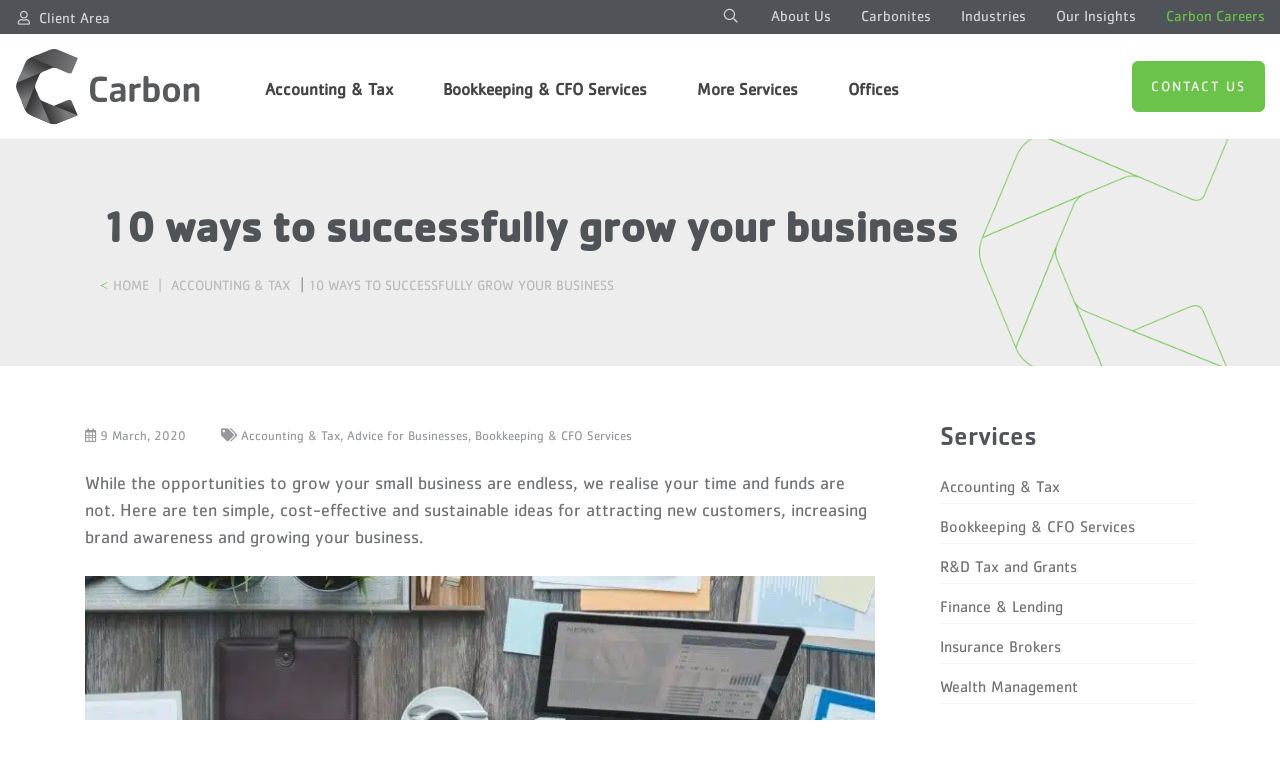

--- FILE ---
content_type: text/html; charset=UTF-8
request_url: https://carbongroup.com.au/10-ways-to-successfully-grow-your-business/
body_size: 24621
content:
<!DOCTYPE html>
<html lang="en-au">
<head>
<meta name="viewport" content="width=device-width">
<link rel="profile" href="http://gmpg.org/xfn/11">
<meta charset="utf-8" />
<meta name="google-site-verification" content="XkPEjHrBS5mEQvGFBQQRD6p4mQ10Gw8ZTknKYc3T7cE" />
<link rel="pingback" href="https://carbongroup.com.au/xmlrpc.php">
<title>10 ways to successfully grow your business - Carbon Group</title>
<!-- Favicon -->
<link rel="shortcut icon" href="https://carbongroup.com.au/wp-content/themes/carbon/images/favicon.ico" />
<!-- jQuery -->
<script src="https://carbongroup.com.au/wp-content/themes/carbon/libs/jquery-3.5.1.min.js"></script>
<!-- Bootstrap -->
<script src="https://carbongroup.com.au/wp-content/themes/carbon/libs/bootstrap/js/bootstrap.min.js"></script>
<!-- <link rel="stylesheet" type="text/css" href="https://carbongroup.com.au/wp-content/themes/carbon/libs/bootstrap/css/bootstrap.min.css" /> -->
<!-- CSS -->
<!-- <link rel="stylesheet" type="text/css" media="all" href="https://carbongroup.com.au/wp-content/themes/carbon/style.css?v=1.172" /> -->
<!-- Swiper Slider -->
<!-- <link rel="stylesheet" href="https://carbongroup.com.au/wp-content/themes/carbon/libs/swiper/swiper-bundle.min.css"> -->
<link rel="stylesheet" type="text/css" href="//carbongroup.com.au/wp-content/cache/wpfc-minified/8yd6yh9r/bttz0.css" media="all"/>
<script src="https://carbongroup.com.au/wp-content/themes/carbon/libs/swiper/swiper-bundle.min.js"></script>
<!-- Google Tag Manager -->
<script>
(function(w, d, s, l, i) {
w[l] = w[l] || [];
w[l].push({
'gtm.start': new Date().getTime(),
event: 'gtm.js'
});
var f = d.getElementsByTagName(s)[0],
j = d.createElement(s),
dl = l != 'dataLayer' ? '&l=' + l : '';
j.async = true;
j.src =
'https://www.googletagmanager.com/gtm.js?id=' + i + dl;
f.parentNode.insertBefore(j, f);
})(window, document, 'script', 'dataLayer', 'GTM-WMJFGV4');
</script>
<!-- End Google Tag Manager -->
<!-- Google tag (gtag.js) -->
<script async src=https://www.googletagmanager.com/gtag/js?id=G-BF54Y1DCCV></script>
<script>
window.dataLayer = window.dataLayer || [];
function gtag() {
dataLayer.push(arguments);
}
gtag('js', new Date());
gtag('config', 'G-BF54Y1DCCV');
</script>
<meta name='robots' content='index, follow, max-image-preview:large, max-snippet:-1, max-video-preview:-1' />
<!-- This site is optimized with the Yoast SEO Premium plugin v26.6 (Yoast SEO v26.6) - https://yoast.com/wordpress/plugins/seo/ -->
<meta name="description" content="Here are ten simple, cost-effective and sustainable ideas for attracting new customers, increasing brand awareness and growing your business." />
<link rel="canonical" href="https://carbongroup.com.au/10-ways-to-successfully-grow-your-business/" />
<meta property="og:locale" content="en_US" />
<meta property="og:type" content="article" />
<meta property="og:title" content="10 ways to successfully grow your business" />
<meta property="og:description" content="While the opportunities to grow your small business are endless, we realise your time and funds are not. Here are ten simple, cost-effective and sustainable ideas for attracting new customers, increasing brand awareness and growing your business." />
<meta property="og:url" content="https://carbongroup.com.au/10-ways-to-successfully-grow-your-business/" />
<meta property="og:site_name" content="Carbon Group" />
<meta property="article:publisher" content="https://www.facebook.com/carbonbusinessgroup/" />
<meta property="article:published_time" content="2020-03-09T01:39:39+00:00" />
<meta property="article:modified_time" content="2024-05-20T08:48:24+00:00" />
<meta property="og:image" content="https://carbongroup.com.au/wp-content/uploads/2020/03/New-Website-Preview-Photo-Yoast-and-Soworker-13-1.jpg" />
<meta property="og:image:width" content="540" />
<meta property="og:image:height" content="282" />
<meta property="og:image:type" content="image/jpeg" />
<meta name="author" content="adm_agt_@" />
<meta name="twitter:card" content="summary_large_image" />
<meta name="twitter:title" content="10 ways to successfully grow your business - Carbon Group" />
<meta name="twitter:description" content="Develop an effective website Whether you are an established business or just starting out, potential customers will be searching for you online – often" />
<meta name="twitter:label1" content="Written by" />
<meta name="twitter:data1" content="adm_agt_@" />
<meta name="twitter:label2" content="Est. reading time" />
<meta name="twitter:data2" content="5 minutes" />
<!-- / Yoast SEO Premium plugin. -->
<link rel="amphtml" href="https://carbongroup.com.au/10-ways-to-successfully-grow-your-business/?amp" /><meta name="generator" content="AMP for WP 1.1.10"/><link rel='dns-prefetch' href='//js.hs-scripts.com' />
<link rel="alternate" type="application/rss+xml" title="Carbon Group &raquo; 10 ways to successfully grow your business Comments Feed" href="https://carbongroup.com.au/10-ways-to-successfully-grow-your-business/feed/" />
<link rel="alternate" title="oEmbed (JSON)" type="application/json+oembed" href="https://carbongroup.com.au/wp-json/oembed/1.0/embed?url=https%3A%2F%2Fcarbongroup.com.au%2F10-ways-to-successfully-grow-your-business%2F" />
<link rel="alternate" title="oEmbed (XML)" type="text/xml+oembed" href="https://carbongroup.com.au/wp-json/oembed/1.0/embed?url=https%3A%2F%2Fcarbongroup.com.au%2F10-ways-to-successfully-grow-your-business%2F&#038;format=xml" />
<style id='wp-img-auto-sizes-contain-inline-css' type='text/css'>
img:is([sizes=auto i],[sizes^="auto," i]){contain-intrinsic-size:3000px 1500px}
/*# sourceURL=wp-img-auto-sizes-contain-inline-css */
</style>
<style id='wp-emoji-styles-inline-css' type='text/css'>
img.wp-smiley, img.emoji {
display: inline !important;
border: none !important;
box-shadow: none !important;
height: 1em !important;
width: 1em !important;
margin: 0 0.07em !important;
vertical-align: -0.1em !important;
background: none !important;
padding: 0 !important;
}
/*# sourceURL=wp-emoji-styles-inline-css */
</style>
<style id='wp-block-library-inline-css' type='text/css'>
:root{--wp-block-synced-color:#7a00df;--wp-block-synced-color--rgb:122,0,223;--wp-bound-block-color:var(--wp-block-synced-color);--wp-editor-canvas-background:#ddd;--wp-admin-theme-color:#007cba;--wp-admin-theme-color--rgb:0,124,186;--wp-admin-theme-color-darker-10:#006ba1;--wp-admin-theme-color-darker-10--rgb:0,107,160.5;--wp-admin-theme-color-darker-20:#005a87;--wp-admin-theme-color-darker-20--rgb:0,90,135;--wp-admin-border-width-focus:2px}@media (min-resolution:192dpi){:root{--wp-admin-border-width-focus:1.5px}}.wp-element-button{cursor:pointer}:root .has-very-light-gray-background-color{background-color:#eee}:root .has-very-dark-gray-background-color{background-color:#313131}:root .has-very-light-gray-color{color:#eee}:root .has-very-dark-gray-color{color:#313131}:root .has-vivid-green-cyan-to-vivid-cyan-blue-gradient-background{background:linear-gradient(135deg,#00d084,#0693e3)}:root .has-purple-crush-gradient-background{background:linear-gradient(135deg,#34e2e4,#4721fb 50%,#ab1dfe)}:root .has-hazy-dawn-gradient-background{background:linear-gradient(135deg,#faaca8,#dad0ec)}:root .has-subdued-olive-gradient-background{background:linear-gradient(135deg,#fafae1,#67a671)}:root .has-atomic-cream-gradient-background{background:linear-gradient(135deg,#fdd79a,#004a59)}:root .has-nightshade-gradient-background{background:linear-gradient(135deg,#330968,#31cdcf)}:root .has-midnight-gradient-background{background:linear-gradient(135deg,#020381,#2874fc)}:root{--wp--preset--font-size--normal:16px;--wp--preset--font-size--huge:42px}.has-regular-font-size{font-size:1em}.has-larger-font-size{font-size:2.625em}.has-normal-font-size{font-size:var(--wp--preset--font-size--normal)}.has-huge-font-size{font-size:var(--wp--preset--font-size--huge)}.has-text-align-center{text-align:center}.has-text-align-left{text-align:left}.has-text-align-right{text-align:right}.has-fit-text{white-space:nowrap!important}#end-resizable-editor-section{display:none}.aligncenter{clear:both}.items-justified-left{justify-content:flex-start}.items-justified-center{justify-content:center}.items-justified-right{justify-content:flex-end}.items-justified-space-between{justify-content:space-between}.screen-reader-text{border:0;clip-path:inset(50%);height:1px;margin:-1px;overflow:hidden;padding:0;position:absolute;width:1px;word-wrap:normal!important}.screen-reader-text:focus{background-color:#ddd;clip-path:none;color:#444;display:block;font-size:1em;height:auto;left:5px;line-height:normal;padding:15px 23px 14px;text-decoration:none;top:5px;width:auto;z-index:100000}html :where(.has-border-color){border-style:solid}html :where([style*=border-top-color]){border-top-style:solid}html :where([style*=border-right-color]){border-right-style:solid}html :where([style*=border-bottom-color]){border-bottom-style:solid}html :where([style*=border-left-color]){border-left-style:solid}html :where([style*=border-width]){border-style:solid}html :where([style*=border-top-width]){border-top-style:solid}html :where([style*=border-right-width]){border-right-style:solid}html :where([style*=border-bottom-width]){border-bottom-style:solid}html :where([style*=border-left-width]){border-left-style:solid}html :where(img[class*=wp-image-]){height:auto;max-width:100%}:where(figure){margin:0 0 1em}html :where(.is-position-sticky){--wp-admin--admin-bar--position-offset:var(--wp-admin--admin-bar--height,0px)}@media screen and (max-width:600px){html :where(.is-position-sticky){--wp-admin--admin-bar--position-offset:0px}}
/*# sourceURL=wp-block-library-inline-css */
</style><style id='global-styles-inline-css' type='text/css'>
:root{--wp--preset--aspect-ratio--square: 1;--wp--preset--aspect-ratio--4-3: 4/3;--wp--preset--aspect-ratio--3-4: 3/4;--wp--preset--aspect-ratio--3-2: 3/2;--wp--preset--aspect-ratio--2-3: 2/3;--wp--preset--aspect-ratio--16-9: 16/9;--wp--preset--aspect-ratio--9-16: 9/16;--wp--preset--color--black: #000000;--wp--preset--color--cyan-bluish-gray: #abb8c3;--wp--preset--color--white: #ffffff;--wp--preset--color--pale-pink: #f78da7;--wp--preset--color--vivid-red: #cf2e2e;--wp--preset--color--luminous-vivid-orange: #ff6900;--wp--preset--color--luminous-vivid-amber: #fcb900;--wp--preset--color--light-green-cyan: #7bdcb5;--wp--preset--color--vivid-green-cyan: #00d084;--wp--preset--color--pale-cyan-blue: #8ed1fc;--wp--preset--color--vivid-cyan-blue: #0693e3;--wp--preset--color--vivid-purple: #9b51e0;--wp--preset--gradient--vivid-cyan-blue-to-vivid-purple: linear-gradient(135deg,rgb(6,147,227) 0%,rgb(155,81,224) 100%);--wp--preset--gradient--light-green-cyan-to-vivid-green-cyan: linear-gradient(135deg,rgb(122,220,180) 0%,rgb(0,208,130) 100%);--wp--preset--gradient--luminous-vivid-amber-to-luminous-vivid-orange: linear-gradient(135deg,rgb(252,185,0) 0%,rgb(255,105,0) 100%);--wp--preset--gradient--luminous-vivid-orange-to-vivid-red: linear-gradient(135deg,rgb(255,105,0) 0%,rgb(207,46,46) 100%);--wp--preset--gradient--very-light-gray-to-cyan-bluish-gray: linear-gradient(135deg,rgb(238,238,238) 0%,rgb(169,184,195) 100%);--wp--preset--gradient--cool-to-warm-spectrum: linear-gradient(135deg,rgb(74,234,220) 0%,rgb(151,120,209) 20%,rgb(207,42,186) 40%,rgb(238,44,130) 60%,rgb(251,105,98) 80%,rgb(254,248,76) 100%);--wp--preset--gradient--blush-light-purple: linear-gradient(135deg,rgb(255,206,236) 0%,rgb(152,150,240) 100%);--wp--preset--gradient--blush-bordeaux: linear-gradient(135deg,rgb(254,205,165) 0%,rgb(254,45,45) 50%,rgb(107,0,62) 100%);--wp--preset--gradient--luminous-dusk: linear-gradient(135deg,rgb(255,203,112) 0%,rgb(199,81,192) 50%,rgb(65,88,208) 100%);--wp--preset--gradient--pale-ocean: linear-gradient(135deg,rgb(255,245,203) 0%,rgb(182,227,212) 50%,rgb(51,167,181) 100%);--wp--preset--gradient--electric-grass: linear-gradient(135deg,rgb(202,248,128) 0%,rgb(113,206,126) 100%);--wp--preset--gradient--midnight: linear-gradient(135deg,rgb(2,3,129) 0%,rgb(40,116,252) 100%);--wp--preset--font-size--small: 13px;--wp--preset--font-size--medium: 20px;--wp--preset--font-size--large: 36px;--wp--preset--font-size--x-large: 42px;--wp--preset--spacing--20: 0.44rem;--wp--preset--spacing--30: 0.67rem;--wp--preset--spacing--40: 1rem;--wp--preset--spacing--50: 1.5rem;--wp--preset--spacing--60: 2.25rem;--wp--preset--spacing--70: 3.38rem;--wp--preset--spacing--80: 5.06rem;--wp--preset--shadow--natural: 6px 6px 9px rgba(0, 0, 0, 0.2);--wp--preset--shadow--deep: 12px 12px 50px rgba(0, 0, 0, 0.4);--wp--preset--shadow--sharp: 6px 6px 0px rgba(0, 0, 0, 0.2);--wp--preset--shadow--outlined: 6px 6px 0px -3px rgb(255, 255, 255), 6px 6px rgb(0, 0, 0);--wp--preset--shadow--crisp: 6px 6px 0px rgb(0, 0, 0);}:where(.is-layout-flex){gap: 0.5em;}:where(.is-layout-grid){gap: 0.5em;}body .is-layout-flex{display: flex;}.is-layout-flex{flex-wrap: wrap;align-items: center;}.is-layout-flex > :is(*, div){margin: 0;}body .is-layout-grid{display: grid;}.is-layout-grid > :is(*, div){margin: 0;}:where(.wp-block-columns.is-layout-flex){gap: 2em;}:where(.wp-block-columns.is-layout-grid){gap: 2em;}:where(.wp-block-post-template.is-layout-flex){gap: 1.25em;}:where(.wp-block-post-template.is-layout-grid){gap: 1.25em;}.has-black-color{color: var(--wp--preset--color--black) !important;}.has-cyan-bluish-gray-color{color: var(--wp--preset--color--cyan-bluish-gray) !important;}.has-white-color{color: var(--wp--preset--color--white) !important;}.has-pale-pink-color{color: var(--wp--preset--color--pale-pink) !important;}.has-vivid-red-color{color: var(--wp--preset--color--vivid-red) !important;}.has-luminous-vivid-orange-color{color: var(--wp--preset--color--luminous-vivid-orange) !important;}.has-luminous-vivid-amber-color{color: var(--wp--preset--color--luminous-vivid-amber) !important;}.has-light-green-cyan-color{color: var(--wp--preset--color--light-green-cyan) !important;}.has-vivid-green-cyan-color{color: var(--wp--preset--color--vivid-green-cyan) !important;}.has-pale-cyan-blue-color{color: var(--wp--preset--color--pale-cyan-blue) !important;}.has-vivid-cyan-blue-color{color: var(--wp--preset--color--vivid-cyan-blue) !important;}.has-vivid-purple-color{color: var(--wp--preset--color--vivid-purple) !important;}.has-black-background-color{background-color: var(--wp--preset--color--black) !important;}.has-cyan-bluish-gray-background-color{background-color: var(--wp--preset--color--cyan-bluish-gray) !important;}.has-white-background-color{background-color: var(--wp--preset--color--white) !important;}.has-pale-pink-background-color{background-color: var(--wp--preset--color--pale-pink) !important;}.has-vivid-red-background-color{background-color: var(--wp--preset--color--vivid-red) !important;}.has-luminous-vivid-orange-background-color{background-color: var(--wp--preset--color--luminous-vivid-orange) !important;}.has-luminous-vivid-amber-background-color{background-color: var(--wp--preset--color--luminous-vivid-amber) !important;}.has-light-green-cyan-background-color{background-color: var(--wp--preset--color--light-green-cyan) !important;}.has-vivid-green-cyan-background-color{background-color: var(--wp--preset--color--vivid-green-cyan) !important;}.has-pale-cyan-blue-background-color{background-color: var(--wp--preset--color--pale-cyan-blue) !important;}.has-vivid-cyan-blue-background-color{background-color: var(--wp--preset--color--vivid-cyan-blue) !important;}.has-vivid-purple-background-color{background-color: var(--wp--preset--color--vivid-purple) !important;}.has-black-border-color{border-color: var(--wp--preset--color--black) !important;}.has-cyan-bluish-gray-border-color{border-color: var(--wp--preset--color--cyan-bluish-gray) !important;}.has-white-border-color{border-color: var(--wp--preset--color--white) !important;}.has-pale-pink-border-color{border-color: var(--wp--preset--color--pale-pink) !important;}.has-vivid-red-border-color{border-color: var(--wp--preset--color--vivid-red) !important;}.has-luminous-vivid-orange-border-color{border-color: var(--wp--preset--color--luminous-vivid-orange) !important;}.has-luminous-vivid-amber-border-color{border-color: var(--wp--preset--color--luminous-vivid-amber) !important;}.has-light-green-cyan-border-color{border-color: var(--wp--preset--color--light-green-cyan) !important;}.has-vivid-green-cyan-border-color{border-color: var(--wp--preset--color--vivid-green-cyan) !important;}.has-pale-cyan-blue-border-color{border-color: var(--wp--preset--color--pale-cyan-blue) !important;}.has-vivid-cyan-blue-border-color{border-color: var(--wp--preset--color--vivid-cyan-blue) !important;}.has-vivid-purple-border-color{border-color: var(--wp--preset--color--vivid-purple) !important;}.has-vivid-cyan-blue-to-vivid-purple-gradient-background{background: var(--wp--preset--gradient--vivid-cyan-blue-to-vivid-purple) !important;}.has-light-green-cyan-to-vivid-green-cyan-gradient-background{background: var(--wp--preset--gradient--light-green-cyan-to-vivid-green-cyan) !important;}.has-luminous-vivid-amber-to-luminous-vivid-orange-gradient-background{background: var(--wp--preset--gradient--luminous-vivid-amber-to-luminous-vivid-orange) !important;}.has-luminous-vivid-orange-to-vivid-red-gradient-background{background: var(--wp--preset--gradient--luminous-vivid-orange-to-vivid-red) !important;}.has-very-light-gray-to-cyan-bluish-gray-gradient-background{background: var(--wp--preset--gradient--very-light-gray-to-cyan-bluish-gray) !important;}.has-cool-to-warm-spectrum-gradient-background{background: var(--wp--preset--gradient--cool-to-warm-spectrum) !important;}.has-blush-light-purple-gradient-background{background: var(--wp--preset--gradient--blush-light-purple) !important;}.has-blush-bordeaux-gradient-background{background: var(--wp--preset--gradient--blush-bordeaux) !important;}.has-luminous-dusk-gradient-background{background: var(--wp--preset--gradient--luminous-dusk) !important;}.has-pale-ocean-gradient-background{background: var(--wp--preset--gradient--pale-ocean) !important;}.has-electric-grass-gradient-background{background: var(--wp--preset--gradient--electric-grass) !important;}.has-midnight-gradient-background{background: var(--wp--preset--gradient--midnight) !important;}.has-small-font-size{font-size: var(--wp--preset--font-size--small) !important;}.has-medium-font-size{font-size: var(--wp--preset--font-size--medium) !important;}.has-large-font-size{font-size: var(--wp--preset--font-size--large) !important;}.has-x-large-font-size{font-size: var(--wp--preset--font-size--x-large) !important;}
/*# sourceURL=global-styles-inline-css */
</style>
<style id='classic-theme-styles-inline-css' type='text/css'>
/*! This file is auto-generated */
.wp-block-button__link{color:#fff;background-color:#32373c;border-radius:9999px;box-shadow:none;text-decoration:none;padding:calc(.667em + 2px) calc(1.333em + 2px);font-size:1.125em}.wp-block-file__button{background:#32373c;color:#fff;text-decoration:none}
/*# sourceURL=/wp-includes/css/classic-themes.min.css */
</style>
<!-- <link rel='stylesheet' id='contact-form-7-css' href='https://carbongroup.com.au/wp-content/plugins/contact-form-7/includes/css/styles.css?ver=6.1.4' type='text/css' media='all' /> -->
<!-- <link rel='stylesheet' id='searchandfilter-css' href='https://carbongroup.com.au/wp-content/plugins/search-filter/style.css?ver=1' type='text/css' media='all' /> -->
<!-- <link rel='stylesheet' id='megamenu-css' href='https://carbongroup.com.au/wp-content/uploads/maxmegamenu/style.css?ver=f34478' type='text/css' media='all' /> -->
<!-- <link rel='stylesheet' id='dashicons-css' href='https://carbongroup.com.au/wp-includes/css/dashicons.min.css?ver=6.9' type='text/css' media='all' /> -->
<!-- <link rel='stylesheet' id='wpdreams-asl-basic-css' href='https://carbongroup.com.au/wp-content/plugins/ajax-search-lite/css/style.basic.css?ver=4.13.4' type='text/css' media='all' /> -->
<link rel="stylesheet" type="text/css" href="//carbongroup.com.au/wp-content/cache/wpfc-minified/kq9vnwlz/bttz0.css" media="all"/>
<style id='wpdreams-asl-basic-inline-css' type='text/css'>
div[id*='ajaxsearchlitesettings'].searchsettings .asl_option_inner label {
font-size: 0px !important;
color: rgba(0, 0, 0, 0);
}
div[id*='ajaxsearchlitesettings'].searchsettings .asl_option_inner label:after {
font-size: 11px !important;
position: absolute;
top: 0;
left: 0;
z-index: 1;
}
.asl_w_container {
width: 100%;
margin: 0px 0px 0px 0px;
min-width: 200px;
}
div[id*='ajaxsearchlite'].asl_m {
width: 100%;
}
div[id*='ajaxsearchliteres'].wpdreams_asl_results div.resdrg span.highlighted {
font-weight: bold;
color: rgba(217, 49, 43, 1);
background-color: rgba(238, 238, 238, 1);
}
div[id*='ajaxsearchliteres'].wpdreams_asl_results .results img.asl_image {
width: 70px;
height: 70px;
object-fit: cover;
}
div[id*='ajaxsearchlite'].asl_r .results {
max-height: none;
}
div[id*='ajaxsearchlite'].asl_r {
position: absolute;
}
.asl_w, .asl_w * {font-family:&quot;Cachet Std&quot; !important;}
.asl_m input[type=search]::placeholder{font-family:&quot;Cachet Std&quot; !important;}
.asl_m input[type=search]::-webkit-input-placeholder{font-family:&quot;Cachet Std&quot; !important;}
.asl_m input[type=search]::-moz-placeholder{font-family:&quot;Cachet Std&quot; !important;}
.asl_m input[type=search]:-ms-input-placeholder{font-family:&quot;Cachet Std&quot; !important;}
.asl_m .probox svg {
fill: rgba(108, 194, 74, 1) !important;
}
.asl_m .probox .innericon {
background-color: rgba(255, 255, 255, 1) !important;
background-image: none !important;
-webkit-background-image: none !important;
-ms-background-image: none !important;
}
div.asl_r.asl_w.vertical .results .item::after {
display: block;
position: absolute;
bottom: 0;
content: '';
height: 1px;
width: 100%;
background: #D8D8D8;
}
div.asl_r.asl_w.vertical .results .item.asl_last_item::after {
display: none;
}
/*# sourceURL=wpdreams-asl-basic-inline-css */
</style>
<!-- <link rel='stylesheet' id='wpdreams-asl-instance-css' href='https://carbongroup.com.au/wp-content/plugins/ajax-search-lite/css/style-underline.css?ver=4.13.4' type='text/css' media='all' /> -->
<link rel="stylesheet" type="text/css" href="//carbongroup.com.au/wp-content/cache/wpfc-minified/eibqdjza/bttz0.css" media="all"/>
<script type="text/javascript" src="https://carbongroup.com.au/wp-includes/js/jquery/jquery.min.js?ver=3.7.1" id="jquery-core-js"></script>
<script type="text/javascript" src="https://carbongroup.com.au/wp-includes/js/jquery/jquery-migrate.min.js?ver=3.4.1" id="jquery-migrate-js"></script>
<script></script><link rel="https://api.w.org/" href="https://carbongroup.com.au/wp-json/" /><link rel="alternate" title="JSON" type="application/json" href="https://carbongroup.com.au/wp-json/wp/v2/posts/4343" /><link rel="EditURI" type="application/rsd+xml" title="RSD" href="https://carbongroup.com.au/xmlrpc.php?rsd" />
<link rel='shortlink' href='https://carbongroup.com.au/?p=4343' />
<!-- DO NOT COPY THIS SNIPPET! Start of Page Analytics Tracking for HubSpot WordPress plugin v11.3.33-->
<script class="hsq-set-content-id" data-content-id="blog-post">
var _hsq = _hsq || [];
_hsq.push(["setContentType", "blog-post"]);
</script>
<!-- DO NOT COPY THIS SNIPPET! End of Page Analytics Tracking for HubSpot WordPress plugin -->
<link rel="preconnect" href="https://fonts.gstatic.com" crossorigin />
<link rel="preload" as="style" href="//fonts.googleapis.com/css?family=Open+Sans&display=swap" />
<link rel="stylesheet" href="//fonts.googleapis.com/css?family=Open+Sans&display=swap" media="all" />
<!-- Schema & Structured Data For WP v1.54 - -->
<script type="application/ld+json" class="saswp-schema-markup-output">
[{"@context":"https:\/\/schema.org\/","@graph":[{"@context":"https:\/\/schema.org\/","@type":"SiteNavigationElement","@id":"https:\/\/carbongroup.com.au\/#accounting-tax","name":"Accounting &#038; Tax","url":"https:\/\/carbongroup.com.au\/accounting\/"},{"@context":"https:\/\/schema.org\/","@type":"SiteNavigationElement","@id":"https:\/\/carbongroup.com.au\/#business-financials-tax-returns","name":"Business Financials &#038; Tax Returns","url":"https:\/\/carbongroup.com.au\/accounting\/business-tax\/"},{"@context":"https:\/\/schema.org\/","@type":"SiteNavigationElement","@id":"https:\/\/carbongroup.com.au\/#tax-planning","name":"Tax Planning","url":"https:\/\/carbongroup.com.au\/accounting\/tax-planning\/"},{"@context":"https:\/\/schema.org\/","@type":"SiteNavigationElement","@id":"https:\/\/carbongroup.com.au\/#business-plan-structure","name":"Business Plan &#038; Structure","url":"https:\/\/carbongroup.com.au\/accounting\/business-structure\/"},{"@context":"https:\/\/schema.org\/","@type":"SiteNavigationElement","@id":"https:\/\/carbongroup.com.au\/#advisory-board","name":"Advisory Board","url":"https:\/\/carbongroup.com.au\/accounting\/business-advisory\/"},{"@context":"https:\/\/schema.org\/","@type":"SiteNavigationElement","@id":"https:\/\/carbongroup.com.au\/#rd-tax-and-grants","name":"R&#038;D Tax and Grants","url":"https:\/\/carbongroup.com.au\/accounting\/research-and-development-tax\/"},{"@context":"https:\/\/schema.org\/","@type":"SiteNavigationElement","@id":"https:\/\/carbongroup.com.au\/#self-managed-super-fund-smsf","name":"Self-Managed Super Fund (SMSF)","url":"https:\/\/carbongroup.com.au\/accounting\/self-managed-super-fund\/"},{"@context":"https:\/\/schema.org\/","@type":"SiteNavigationElement","@id":"https:\/\/carbongroup.com.au\/#restructuring-insolvency","name":"Restructuring &#038; Insolvency","url":"https:\/\/carbongroup.com.au\/accounting\/restructuring-insolvency\/"},{"@context":"https:\/\/schema.org\/","@type":"SiteNavigationElement","@id":"https:\/\/carbongroup.com.au\/#fringe-benefits-tax-fbt","name":"Fringe Benefits Tax (FBT)","url":"https:\/\/carbongroup.com.au\/accounting\/fringe-benefits-tax\/"},{"@context":"https:\/\/schema.org\/","@type":"SiteNavigationElement","@id":"https:\/\/carbongroup.com.au\/#bas-lodgment","name":"BAS Lodgment","url":"https:\/\/carbongroup.com.au\/bookkeeping\/bas-lodgment\/"},{"@context":"https:\/\/schema.org\/","@type":"SiteNavigationElement","@id":"https:\/\/carbongroup.com.au\/#individual-tax-returns","name":"Individual Tax Returns","url":"https:\/\/carbongroup.com.au\/accounting\/tax-returns\/"},{"@context":"https:\/\/schema.org\/","@type":"SiteNavigationElement","@id":"https:\/\/carbongroup.com.au\/#bookkeeping-cfo-services","name":"Bookkeeping &#038; CFO Services","url":"https:\/\/carbongroup.com.au\/bookkeeping\/"},{"@context":"https:\/\/schema.org\/","@type":"SiteNavigationElement","@id":"https:\/\/carbongroup.com.au\/#bookkeeping-pricing","name":"Bookkeeping Pricing","url":"https:\/\/carbongroup.com.au\/bookkeeping#section-prices-widget-pg-service"},{"@context":"https:\/\/schema.org\/","@type":"SiteNavigationElement","@id":"https:\/\/carbongroup.com.au\/#xero-setup-training","name":"Xero Setup &#038; Training","url":"https:\/\/carbongroup.com.au\/bookkeeping\/pricing-xero-setup\/"},{"@context":"https:\/\/schema.org\/","@type":"SiteNavigationElement","@id":"https:\/\/carbongroup.com.au\/#accounts-payable-receivable","name":"Accounts Payable &#038; Receivable","url":"https:\/\/carbongroup.com.au\/bookkeeping\/accounts-payable-receivable\/"},{"@context":"https:\/\/schema.org\/","@type":"SiteNavigationElement","@id":"https:\/\/carbongroup.com.au\/#bas-lodgment","name":"BAS Lodgment","url":"https:\/\/carbongroup.com.au\/bookkeeping\/bas-lodgment\/"},{"@context":"https:\/\/schema.org\/","@type":"SiteNavigationElement","@id":"https:\/\/carbongroup.com.au\/#payroll","name":"Payroll","url":"https:\/\/carbongroup.com.au\/bookkeeping\/payroll\/"},{"@context":"https:\/\/schema.org\/","@type":"SiteNavigationElement","@id":"https:\/\/carbongroup.com.au\/#cfo-services","name":"CFO Services","url":"https:\/\/carbongroup.com.au\/bookkeeping\/cfo-services\/"},{"@context":"https:\/\/schema.org\/","@type":"SiteNavigationElement","@id":"https:\/\/carbongroup.com.au\/#business-systems","name":"Business Systems","url":"https:\/\/carbongroup.com.au\/bookkeeping\/business-systems\/"},{"@context":"https:\/\/schema.org\/","@type":"SiteNavigationElement","@id":"https:\/\/carbongroup.com.au\/#virtual-assistant","name":"Virtual Assistant","url":"https:\/\/carbongroup.com.au\/concierge#virtual-pa"},{"@context":"https:\/\/schema.org\/","@type":"SiteNavigationElement","@id":"https:\/\/carbongroup.com.au\/#sydney","name":"Sydney","url":"https:\/\/carbongroup.com.au\/location\/nsw\/sydney\/"},{"@context":"https:\/\/schema.org\/","@type":"SiteNavigationElement","@id":"https:\/\/carbongroup.com.au\/#parramatta","name":"Parramatta","url":"https:\/\/carbongroup.com.au\/location\/nsw\/parramatta\/"},{"@context":"https:\/\/schema.org\/","@type":"SiteNavigationElement","@id":"https:\/\/carbongroup.com.au\/#st-leonards","name":"St Leonards","url":"https:\/\/carbongroup.com.au\/location\/nsw\/st-leonards\/"},{"@context":"https:\/\/schema.org\/","@type":"SiteNavigationElement","@id":"https:\/\/carbongroup.com.au\/#sutherland-shire","name":"Sutherland Shire","url":"https:\/\/carbongroup.com.au\/location\/nsw\/sutherland-shire\/"},{"@context":"https:\/\/schema.org\/","@type":"SiteNavigationElement","@id":"https:\/\/carbongroup.com.au\/#brisbane","name":"Brisbane","url":"https:\/\/carbongroup.com.au\/location\/qld\/brisbane\/"},{"@context":"https:\/\/schema.org\/","@type":"SiteNavigationElement","@id":"https:\/\/carbongroup.com.au\/#bundaberg","name":"Bundaberg","url":"https:\/\/carbongroup.com.au\/location\/qld\/bundaberg\/"},{"@context":"https:\/\/schema.org\/","@type":"SiteNavigationElement","@id":"https:\/\/carbongroup.com.au\/#fraser-coast","name":"Fraser Coast","url":"https:\/\/carbongroup.com.au\/location\/qld\/fraser-coast\/"},{"@context":"https:\/\/schema.org\/","@type":"SiteNavigationElement","@id":"https:\/\/carbongroup.com.au\/#gympie","name":"Gympie","url":"https:\/\/carbongroup.com.au\/location\/qld\/gympie\/"},{"@context":"https:\/\/schema.org\/","@type":"SiteNavigationElement","@id":"https:\/\/carbongroup.com.au\/#ipswich","name":"Ipswich","url":"https:\/\/carbongroup.com.au\/location\/qld\/ipswich\/"},{"@context":"https:\/\/schema.org\/","@type":"SiteNavigationElement","@id":"https:\/\/carbongroup.com.au\/#toowoomba","name":"Toowoomba","url":"https:\/\/carbongroup.com.au\/location\/qld\/toowoomba\/"},{"@context":"https:\/\/schema.org\/","@type":"SiteNavigationElement","@id":"https:\/\/carbongroup.com.au\/#adelaide","name":"Adelaide","url":"https:\/\/carbongroup.com.au\/location\/sa\/adelaide\/"},{"@context":"https:\/\/schema.org\/","@type":"SiteNavigationElement","@id":"https:\/\/carbongroup.com.au\/#barossa","name":"Barossa","url":"https:\/\/carbongroup.com.au\/location\/sa\/barossa\/"},{"@context":"https:\/\/schema.org\/","@type":"SiteNavigationElement","@id":"https:\/\/carbongroup.com.au\/#gawler","name":"Gawler","url":"https:\/\/carbongroup.com.au\/location\/sa\/gawler\/"},{"@context":"https:\/\/schema.org\/","@type":"SiteNavigationElement","@id":"https:\/\/carbongroup.com.au\/#parafield","name":"Parafield","url":"https:\/\/carbongroup.com.au\/location\/sa\/parafield\/"},{"@context":"https:\/\/schema.org\/","@type":"SiteNavigationElement","@id":"https:\/\/carbongroup.com.au\/#elsternwick","name":"Elsternwick","url":"https:\/\/carbongroup.com.au\/location\/vic\/elsternwick\/"},{"@context":"https:\/\/schema.org\/","@type":"SiteNavigationElement","@id":"https:\/\/carbongroup.com.au\/#melbourne","name":"Melbourne","url":"https:\/\/carbongroup.com.au\/location\/vic\/melbourne\/"},{"@context":"https:\/\/schema.org\/","@type":"SiteNavigationElement","@id":"https:\/\/carbongroup.com.au\/#monash","name":"Monash","url":"https:\/\/carbongroup.com.au\/location\/vic\/monash\/"},{"@context":"https:\/\/schema.org\/","@type":"SiteNavigationElement","@id":"https:\/\/carbongroup.com.au\/#mornington-peninsula","name":"Mornington Peninsula","url":"https:\/\/carbongroup.com.au\/location\/vic\/mornington-peninsula\/"},{"@context":"https:\/\/schema.org\/","@type":"SiteNavigationElement","@id":"https:\/\/carbongroup.com.au\/#mount-waverley","name":"Mount Waverley","url":"https:\/\/carbongroup.com.au\/location\/vic\/mount-waverley\/"},{"@context":"https:\/\/schema.org\/","@type":"SiteNavigationElement","@id":"https:\/\/carbongroup.com.au\/#perth","name":"Perth","url":"https:\/\/carbongroup.com.au\/location\/wa\/perth\/"},{"@context":"https:\/\/schema.org\/","@type":"SiteNavigationElement","@id":"https:\/\/carbongroup.com.au\/#osborne-park","name":"Osborne Park","url":"https:\/\/carbongroup.com.au\/location\/wa\/osborne-park\/"},{"@context":"https:\/\/schema.org\/","@type":"SiteNavigationElement","@id":"https:\/\/carbongroup.com.au\/#swan-valley","name":"Swan Valley","url":"https:\/\/carbongroup.com.au\/location\/wa\/swan-valley\/"}]},
{"@context":"https:\/\/schema.org\/","@type":"Article","@id":"https:\/\/carbongroup.com.au\/10-ways-to-successfully-grow-your-business\/#Article","url":"https:\/\/carbongroup.com.au\/10-ways-to-successfully-grow-your-business\/","inLanguage":"en-AU","mainEntityOfPage":"https:\/\/carbongroup.com.au\/10-ways-to-successfully-grow-your-business\/","headline":"10 ways to successfully grow your business","description":"Here are ten simple, cost-effective and sustainable ideas for attracting new customers, increasing brand awareness and growing your business.","articleBody":"Develop an effective website  Whether you are an established business or just starting out, potential customers will be searching for you online \u2013 often before they pick up the phone or walk through your door. Having a functional website that clearly communicates what your company offers, what makes your product different and up-to-date contact information, will help grow your business. \u00a0There are some fantastic online tools that will help you develop a professional-looking website for free, without the need for any coding or design skills whatsoever \u2013 check out WordPress and Wix.  Build your email list  Research shows that email marketing works. Permission-based marketing is based on a friendly exchange \u2013 your customer\u2019s email address for a promise to provide value. As you nurture a positive relationship via your newsletter, with special offers, useful or inspiring content, and discounts, your customers will be more inclined to buy from you. Incentivise new customers to sign up with contests, giveaways, referral bonuses and added value like webinars. Make a consistent effort to attract targeted new subscribers and you\u2019ll reap the benefits.  Offer proof  One of the biggest challenges for small business owners is converting online leads into paying customers. It comes down to convincing people, you've never met, that you deserve their trust \u2013 which is why social proof is so important.    Adding testimonials to your website is a simple way to convince potential customers they won\u2019t regret buying from you. In fact, it\u2019s been shown that this simple form of social proof can increase conversions by 34%.\u00a0 So let your customers know you\u2019d like their feedback, and ask for permission to include their positive comments on your company website.    Other kinds of social proof you can use to win over customers online include:     \tCase studies   \tMedia mentions   \tCustomers logos   \tAccreditations and certifications.    Create partnerships  This simple growth hack is effective both on and offline. Initiating a relationship with a company that provides complementary products or services can quickly increase your communication network and give your growth a big boost.    There are many ways a new business relationship could work \u2013 you might negotiate a\u00a0joint venture; host an event where you promote each other\u2019s products, special deal or offer; run a giveaway together; or, launch a combined product or service. It\u2019s also a great idea to get your business listed on another business\u2019s website, or in an industry directory.  Utilise new technology  Modern technology can save you time, improve productivity and reduce your operational costs. Make use of social media by increasing your brand awareness and online communication.\u00a0Xero\u00a0can help with your accounting and bookkeeping,\u00a0Google Docs can be used for collaborative documents and Skype is useful for video conferencing.    For any orders, make sure your customer completes a credit application and that they understand your terms of trade. Encourage your customers to clear payments quickly by emailing or posting invoices and giving clients a clear time frame to pay. Revisit your terms of trade and make any necessary changes if need be.  Join business associations and organisations  Business associations and organisations give you access to industry leaders in your market. They hold regular events, seminars, short courses and networking evenings which can be incredibly valuable for meeting business owners, developing your skills, identifying investors and learning more about your industry and competitors. Think about how you can adapt the fabulous ideas you hear about to your own business!  Improve your customer service  Businesses with good customer service retain consumers and attract new business through word-of-mouth. Even if you think you\u2019re already providing good service, make it a priority to provide refresher training to frontline staff at least once a year. Take any feedback from customers seriously and make an effort to thank them for sharing their thoughts \u2013 even if they are raising concerns or making a complaint. If you have a customer who isn\u2019t happy, listen to what they have to say\u2026 there\u2019s a chance that other customers might share their concerns.  Rejuvenate your marketing material  Holding on to old, outdated marketing material can make your business appear out-of-touch or even unprofessional. If you want to grow your business, review your marketing material at least every 12 months. If you\u2019re on a limited budget, focus on producing basic material that is stylish but functional and is consistent with your branding.  Guarantee your products and services  If you want to build future sales through repeat customers, you need to make it clear that you stand behind your offerings. A good start is to offer a money-back guarantee for any product sold or to back up big sales with after-sales support.  Be realistic but don't settle  As you try out some new ways to market your business, be sure to set actionable and achievable goals. Make it a habit to review your metrics on a regular basis to see how well your strategies are working. Then use that data to set new goals to keep winning over customers and expanding your business.    Don\u2019t be afraid to try new ways of generating growth. Some will work spectacularly, whilst others will not, but you\u2019ll never know if you don\u2019t try. As the great Muhammad Ali once said, \u201cHe who is not courageous enough to take risks will accomplish nothing in life.\u201d    Need help managing your accounting and bookkeeping? Get in touch with our Accountants and Bookkeepers today. Wanting more advice on ways to grow your business? Read more of our insights here.        Contact us","keywords":"","datePublished":"2020-03-09T09:39:39+08:00","dateModified":"2024-05-20T16:48:24+08:00","author":{"@type":"Person","name":"","url":"https:\/\/carbongroup.com.au\/author\/adm_agt_\/","sameAs":["https:\/\/carbongroup.com.au"],"image":{"@type":"ImageObject","url":"https:\/\/secure.gravatar.com\/avatar\/94719241402f2f98dfcb8b48ad3fb6115abe982a08b0ce8746d1b2ed72d6eb47?s=96&d=mm&r=g","height":96,"width":96}},"editor":{"@type":"Person","name":"","url":"https:\/\/carbongroup.com.au\/author\/adm_agt_\/","sameAs":["https:\/\/carbongroup.com.au"],"image":{"@type":"ImageObject","url":"https:\/\/secure.gravatar.com\/avatar\/94719241402f2f98dfcb8b48ad3fb6115abe982a08b0ce8746d1b2ed72d6eb47?s=96&d=mm&r=g","height":96,"width":96}},"publisher":{"@type":"Organization","name":"Carbon Group","url":"https:\/\/carbongroup.com.au","logo":{"@type":"ImageObject","url":"https:\/\/carbongroup.com.au\/wp-content\/uploads\/2022\/01\/logo-carbon-amp2.png","width":152,"height":64}},"image":[{"@type":"ImageObject","@id":"https:\/\/carbongroup.com.au\/10-ways-to-successfully-grow-your-business\/#primaryimage","url":"https:\/\/carbongroup.com.au\/wp-content\/uploads\/2021\/04\/tiny-blog-image-10-ways-1200x675.jpg","width":"1200","height":"675","caption":"2 men working their business"},{"@type":"ImageObject","url":"https:\/\/carbongroup.com.au\/wp-content\/uploads\/2021\/04\/tiny-blog-image-10-ways-1200x900.jpg","width":"1200","height":"900","caption":"2 men working their business"},{"@type":"ImageObject","url":"https:\/\/carbongroup.com.au\/wp-content\/uploads\/2021\/04\/tiny-blog-image-10-ways-1200x675.jpg","width":"1200","height":"675","caption":"2 men working their business"},{"@type":"ImageObject","url":"https:\/\/carbongroup.com.au\/wp-content\/uploads\/2021\/04\/tiny-blog-image-10-ways-675x675.jpg","width":"675","height":"675","caption":"2 men working their business"}]}]
</script>
<meta name="generator" content="Powered by WPBakery Page Builder - drag and drop page builder for WordPress."/>
<script>
if(screen.width<769){
window.location = "https://carbongroup.com.au/10-ways-to-successfully-grow-your-business/?amp";
}
</script>
<style type="text/css" id="wp-custom-css">
#faq-section{
background: #fff;
padding: 60px 0;
}
#faq-section .custom-title{
text-align: center;
margin-bottom: 50px;
}
#faq-section .vc_toggle_default .vc_toggle_icon::before, #faq-section .vc_toggle_default .vc_toggle_icon::after{
border: 1px solid #6cc349;
background: #6cc349;
}
#faq-section .vc_toggle_title>h4{
font-size: 2.4em;
}
#section-our-latest.faq-sydney{
background-size:100% 850px;
}
#section-our-latest.faq-melb{
background-size:100% 930px;
}		</style>
<noscript><style> .wpb_animate_when_almost_visible { opacity: 1; }</style></noscript><style type="text/css">/** Mega Menu CSS: fs **/</style>
<!-- <link rel='stylesheet' id='js_composer_front-css' href='https://carbongroup.com.au/wp-content/plugins/js_composer/assets/css/js_composer.min.css?ver=7.7.2' type='text/css' media='all' /> -->
<link rel="stylesheet" type="text/css" href="//carbongroup.com.au/wp-content/cache/wpfc-minified/98fth1ig/bttz0.css" media="all"/>
</head>
<body class="wp-singular post-template-default single single-post postid-4343 single-format-standard wp-theme-carbon mega-menu-header-menu wpb-js-composer js-comp-ver-7.7.2 vc_responsive">
<!-- Google Tag Manager (noscript) -->
<noscript><iframe src="https://www.googletagmanager.com/ns.html?id=GTM-WMJFGV4"
height="0" width="0" style="display:none;visibility:hidden"></iframe></noscript>
<!-- End Google Tag Manager (noscript) -->
<div id="main-wrapper" class="green ">
<!-- Faixa topo -->
<div id="faixa-topo">
<div class="container-fluid">
<div class="row">
<div class="col-4">
<div class="item client">
<a href="https://carbongroup.com.au/client-area/"><i class="uk-icon-user"></i> Client Area</a>
</div>
</div>
<div class="col-8 hidden-xs menu-faixa-topo">
<div class="menu-top-bar-menu-container"><ul id="menu-top-bar-menu" class="menu"><li id="menu-item-13" class="btn-abrir-searchbar menu-item menu-item-type-custom menu-item-object-custom menu-item-13"><a href="#">Search</a></li>
<li id="menu-item-368" class="menu-item menu-item-type-post_type menu-item-object-page menu-item-368"><a href="https://carbongroup.com.au/our-history/">About Us</a></li>
<li id="menu-item-369" class="menu-item menu-item-type-post_type menu-item-object-page menu-item-369"><a href="https://carbongroup.com.au/our-people/">Carbonites</a></li>
<li id="menu-item-10" class="menu-item menu-item-type-custom menu-item-object-custom menu-item-has-children menu-item-10"><a href="#">Industries</a>
<ul class="sub-menu">
<li id="menu-item-5244" class="menu-item menu-item-type-post_type menu-item-object-page menu-item-5244"><a href="https://carbongroup.com.au/agriculture/">Agriculture</a></li>
<li id="menu-item-364" class="menu-item menu-item-type-post_type menu-item-object-page menu-item-364"><a href="https://carbongroup.com.au/tradies/">Construction</a></li>
<li id="menu-item-361" class="menu-item menu-item-type-post_type menu-item-object-page menu-item-361"><a href="https://carbongroup.com.au/franchises/">Franchises</a></li>
<li id="menu-item-365" class="menu-item menu-item-type-post_type menu-item-object-page menu-item-365"><a href="https://carbongroup.com.au/hospitality/">Hospitality</a></li>
<li id="menu-item-162" class="menu-item menu-item-type-custom menu-item-object-custom menu-item-162"><a target="_blank" href="https://medical.carbongroup.com.au/">Medical</a></li>
<li id="menu-item-4619" class="menu-item menu-item-type-post_type menu-item-object-page menu-item-4619"><a href="https://carbongroup.com.au/mining/">Mining</a></li>
<li id="menu-item-362" class="menu-item menu-item-type-post_type menu-item-object-page menu-item-362"><a href="https://carbongroup.com.au/not-for-profit/">Not-for-Profit</a></li>
<li id="menu-item-4642" class="menu-item menu-item-type-post_type menu-item-object-page menu-item-4642"><a href="https://carbongroup.com.au/legal/">Professional Services</a></li>
<li id="menu-item-363" class="menu-item menu-item-type-post_type menu-item-object-page menu-item-363"><a href="https://carbongroup.com.au/retail-office/">Retail</a></li>
<li id="menu-item-9360" class="menu-item menu-item-type-post_type menu-item-object-page menu-item-9360"><a href="https://carbongroup.com.au/sports/">Sports</a></li>
<li id="menu-item-6712" class="menu-item menu-item-type-post_type menu-item-object-page menu-item-6712"><a href="https://carbongroup.com.au/start-ups/">Start-Ups</a></li>
</ul>
</li>
<li id="menu-item-1571" class="menu-item menu-item-type-post_type menu-item-object-page menu-item-1571"><a href="https://carbongroup.com.au/insights/">Our Insights</a></li>
<li id="menu-item-12" class="menu-item menu-item-type-custom menu-item-object-custom menu-item-12"><a target="_blank" href="https://carbongroup.careers.hibob.com/">Carbon Careers</a></li>
</ul></div>					</div>
<div class="col-8 visible-xs busca-faixa-topo">
<ul>
<li class="btn-abrir-searchbar">
<a href="#">Search</a>
</li>
</ul>
</div>
</div>
</div>
<div id="search-bar-wrapper">
<div class="container-fluid">
<div class="row">
<div class="col-md-12">
<form role="search" method="get" id="searchform" class="searchform" action="https://carbongroup.com.au/">
<div class="wrapper">
<input type="text" value="" name="s" id="txtSearch" placeholder="Type your keywords here and hit enter..." />
<!--<input type="submit" value="">-->
</div>
</form>
<div class="btn-fechar-search">
<img src="https://carbongroup.com.au/wp-content/themes/carbon/images/icons/close.png" alt="Close" title="Close" />
</div>
</div>
</div>
</div>
</div>
<!-- end #search-bar-wrapper -->
</div>
<!-- end #faixa-topo -->
<!-- Header -->
<header id="header">
<div class="container-fluid">
<div class="hidden-xs">
<div class="row">
<div class="col-md-12">
<div class="logo-wrapper">
<a href="https://carbongroup.com.au">
<img src="https://carbongroup.com.au/wp-content/themes/carbon/images/logo-carbon.svg" alt="Logo Carbon Group" title="Carbon Group" />
</a>
</div>
<nav id="menu-superior" class="menu-wrapper">
<div id="mega-menu-wrap-header-menu" class="mega-menu-wrap"><div class="mega-menu-toggle"><div class="mega-toggle-blocks-left"></div><div class="mega-toggle-blocks-center"></div><div class="mega-toggle-blocks-right"><div class='mega-toggle-block mega-menu-toggle-animated-block mega-toggle-block-0' id='mega-toggle-block-0'><button aria-label="Toggle Menu" class="mega-toggle-animated mega-toggle-animated-slider" type="button" aria-expanded="false">
<span class="mega-toggle-animated-box">
<span class="mega-toggle-animated-inner"></span>
</span>
</button></div></div></div><ul id="mega-menu-header-menu" class="mega-menu max-mega-menu mega-menu-horizontal mega-no-js" data-event="hover" data-effect="fade_up" data-effect-speed="200" data-effect-mobile="disabled" data-effect-speed-mobile="0" data-panel-width="body" data-panel-inner-width=".container" data-mobile-force-width="false" data-second-click="go" data-document-click="collapse" data-vertical-behaviour="standard" data-breakpoint="768" data-unbind="true" data-mobile-state="collapse_all" data-mobile-direction="vertical" data-hover-intent-timeout="300" data-hover-intent-interval="100"><li class="mega-menu-item mega-menu-item-type-post_type mega-menu-item-object-page mega-menu-item-has-children mega-menu-megamenu mega-menu-grid mega-align-bottom-left mega-menu-grid mega-hide-arrow mega-menu-item-273" id="mega-menu-item-273"><a class="mega-menu-link" href="https://carbongroup.com.au/accounting/" aria-expanded="false" tabindex="0">Accounting &#038; Tax<span class="mega-indicator" aria-hidden="true"></span></a>
<ul class="mega-sub-menu" role='presentation'>
<li class="mega-menu-row" id="mega-menu-273-0">
<ul class="mega-sub-menu" style='--columns:12' role='presentation'>
<li class="mega-menu-column mega-menu-columns-4-of-12" style="--columns:12; --span:4" id="mega-menu-273-0-0">
<ul class="mega-sub-menu">
<li class="mega-menu-item mega-menu-item-type-post_type mega-menu-item-object-page mega-menu-item-1287" id="mega-menu-item-1287"><a class="mega-menu-link" href="https://carbongroup.com.au/accounting/business-tax/">Business Financials &#038; Tax Returns</a></li><li class="mega-menu-item mega-menu-item-type-post_type mega-menu-item-object-page mega-menu-item-280" id="mega-menu-item-280"><a class="mega-menu-link" href="https://carbongroup.com.au/accounting/tax-planning/">Tax Planning</a></li><li class="mega-menu-item mega-menu-item-type-post_type mega-menu-item-object-page mega-menu-item-276" id="mega-menu-item-276"><a class="mega-menu-link" href="https://carbongroup.com.au/accounting/business-structure/">Business Plan &#038; Structure</a></li><li class="mega-menu-item mega-menu-item-type-post_type mega-menu-item-object-page mega-menu-item-274" id="mega-menu-item-274"><a class="mega-menu-link" href="https://carbongroup.com.au/accounting/business-advisory/">Advisory Board</a></li><li class="mega-menu-item mega-menu-item-type-post_type mega-menu-item-object-page mega-menu-item-278" id="mega-menu-item-278"><a class="mega-menu-link" href="https://carbongroup.com.au/accounting/research-and-development-tax/">R&#038;D Tax and Grants</a></li><li class="mega-menu-item mega-menu-item-type-post_type mega-menu-item-object-page mega-menu-item-279" id="mega-menu-item-279"><a class="mega-menu-link" href="https://carbongroup.com.au/accounting/self-managed-super-fund/">Self-Managed Super Fund (SMSF)</a></li><li class="mega-menu-item mega-menu-item-type-custom mega-menu-item-object-custom mega-menu-item-281" id="mega-menu-item-281"><a class="mega-menu-link" href="https://carbongroup.com.au/accounting/fringe-benefits-tax/">Fringe Benefits Tax (FBT)</a></li><li class="mega-menu-item mega-menu-item-type-post_type mega-menu-item-object-page mega-menu-item-1351" id="mega-menu-item-1351"><a class="mega-menu-link" href="https://carbongroup.com.au/bookkeeping/bas-lodgment/">BAS Lodgment</a></li><li class="mega-menu-item mega-menu-item-type-post_type mega-menu-item-object-page mega-menu-item-277" id="mega-menu-item-277"><a class="mega-menu-link" href="https://carbongroup.com.au/accounting/tax-returns/">Individual Tax Returns</a></li>		</ul>
</li><li class="mega-menu-column mega-menu-columns-4-of-12" style="--columns:12; --span:4" id="mega-menu-273-0-1">
<ul class="mega-sub-menu">
<li class="mega-menu-item mega-menu-item-type-widget widget_text mega-menu-item-text-2" id="mega-menu-item-text-2">			<div class="textwidget"><div class="menu-tit"><a href="https://carbongroup.com.au/accounting/">Accounting &amp; Tax</a></div>
<p>Our team of qualified tax accountants will provide you with the tools you need to make viable decisions and take control of your business.</p>
<p><a href="https://carbongroup.com.au/accounting/">Read more</a></p>
</div>
</li>		</ul>
</li><li class="mega-menu-column mega-menu-columns-4-of-12" style="--columns:12; --span:4" id="mega-menu-273-0-2"></li>	</ul>
</li><li class="mega-menu-row" id="mega-menu-273-1">
<ul class="mega-sub-menu" style='--columns:12' role='presentation'>
<li class="mega-menu-column mega-menu-columns-3-of-12" style="--columns:12; --span:3" id="mega-menu-273-1-0"></li>	</ul>
</li><li class="mega-menu-row" id="mega-menu-273-999">
<ul class="mega-sub-menu" style='--columns:12' role='presentation'>
<li class="mega-menu-column mega-menu-columns-3-of-12" style="--columns:12; --span:3" id="mega-menu-273-999-0">
<ul class="mega-sub-menu">
<li class="mega-menu-item mega-menu-item-type-post_type mega-menu-item-object-page mega-menu-item-10048" id="mega-menu-item-10048"><a class="mega-menu-link" href="https://carbongroup.com.au/accounting/restructuring-insolvency/">Restructuring &#038; Insolvency</a></li>		</ul>
</li>	</ul>
</li></ul>
</li><li class="mega-menu-item mega-menu-item-type-post_type mega-menu-item-object-page mega-menu-item-has-children mega-menu-megamenu mega-menu-grid mega-align-bottom-left mega-menu-grid mega-hide-arrow mega-menu-item-296" id="mega-menu-item-296"><a class="mega-menu-link" href="https://carbongroup.com.au/bookkeeping/" aria-expanded="false" tabindex="0">Bookkeeping &#038; CFO Services<span class="mega-indicator" aria-hidden="true"></span></a>
<ul class="mega-sub-menu" role='presentation'>
<li class="mega-menu-row" id="mega-menu-296-0">
<ul class="mega-sub-menu" style='--columns:12' role='presentation'>
<li class="mega-menu-column mega-menu-columns-4-of-12" style="--columns:12; --span:4" id="mega-menu-296-0-0">
<ul class="mega-sub-menu">
<li class="mega-menu-item mega-menu-item-type-custom mega-menu-item-object-custom mega-menu-item-304" id="mega-menu-item-304"><a class="mega-menu-link" href="https://carbongroup.com.au/bookkeeping#section-prices-widget-pg-service">Bookkeeping Pricing</a></li><li class="mega-menu-item mega-menu-item-type-post_type mega-menu-item-object-page mega-menu-item-302" id="mega-menu-item-302"><a class="mega-menu-link" href="https://carbongroup.com.au/bookkeeping/pricing-xero-setup/">Xero Setup &#038; Training</a></li><li class="mega-menu-item mega-menu-item-type-post_type mega-menu-item-object-page mega-menu-item-297" id="mega-menu-item-297"><a class="mega-menu-link" href="https://carbongroup.com.au/bookkeeping/accounts-payable-receivable/">Accounts Payable &#038; Receivable</a></li><li class="mega-menu-item mega-menu-item-type-post_type mega-menu-item-object-page mega-menu-item-298" id="mega-menu-item-298"><a class="mega-menu-link" href="https://carbongroup.com.au/bookkeeping/bas-lodgment/">BAS Lodgment</a></li><li class="mega-menu-item mega-menu-item-type-post_type mega-menu-item-object-page mega-menu-item-301" id="mega-menu-item-301"><a class="mega-menu-link" href="https://carbongroup.com.au/bookkeeping/payroll/">Payroll</a></li><li class="mega-menu-item mega-menu-item-type-post_type mega-menu-item-object-page mega-menu-item-300" id="mega-menu-item-300"><a class="mega-menu-link" href="https://carbongroup.com.au/bookkeeping/cfo-services/">CFO Services</a></li><li class="mega-menu-item mega-menu-item-type-post_type mega-menu-item-object-page mega-menu-item-299" id="mega-menu-item-299"><a class="mega-menu-link" href="https://carbongroup.com.au/bookkeeping/business-systems/">Business Systems</a></li><li class="mega-menu-item mega-menu-item-type-custom mega-menu-item-object-custom mega-menu-item-303" id="mega-menu-item-303"><a class="mega-menu-link" href="https://carbongroup.com.au/concierge#virtual-pa">Virtual Assistant</a></li>		</ul>
</li><li class="mega-menu-column mega-menu-columns-4-of-12" style="--columns:12; --span:4" id="mega-menu-296-0-1">
<ul class="mega-sub-menu">
<li class="mega-menu-item mega-menu-item-type-widget widget_text mega-menu-item-text-3" id="mega-menu-item-text-3">			<div class="textwidget"><div class="menu-tit"><a href="https://carbongroup.com.au/bookkeeping/">Bookkeeping &amp; CFO Services</a></div>
<p>Let us show you how to use cloud-based bookkeeping to win back more time for your business and personal life.</p>
<p><a href="https://carbongroup.com.au/bookkeeping/">Read more</a></p>
</div>
</li>		</ul>
</li><li class="mega-menu-column mega-menu-columns-4-of-12" style="--columns:12; --span:4" id="mega-menu-296-0-2"></li>	</ul>
</li></ul>
</li><li class="mega-menu-item mega-menu-item-type-custom mega-menu-item-object-custom mega-menu-item-has-children mega-menu-megamenu mega-menu-grid mega-align-bottom-left mega-menu-grid mega-hide-arrow mega-menu-item-305" id="mega-menu-item-305"><a class="mega-menu-link" href="#" aria-expanded="false" tabindex="0">More Services<span class="mega-indicator" aria-hidden="true"></span></a>
<ul class="mega-sub-menu" role='presentation'>
<li class="mega-menu-row" id="mega-menu-305-0">
<ul class="mega-sub-menu" style='--columns:12' role='presentation'>
<li class="mega-menu-column mega-menu-columns-3-of-12" style="--columns:12; --span:3" id="mega-menu-305-0-0">
<ul class="mega-sub-menu">
<li class="mega-menu-item mega-menu-item-type-widget widget_custom_html mega-menu-item-custom_html-11" id="mega-menu-item-custom_html-11"><div class="textwidget custom-html-widget"><div class="item-more-services item1">
<div class="menu-tit"><a href="https://carbongroup.com.au/finance/">Finance & Lending</a></div>
Need access to funds for a 
<br>business loan or personal finance?
<div class="more">
<a href="https://carbongroup.com.au/finance/">Learn more</a>
</div>
</div></div></li>		</ul>
</li><li class="mega-menu-column mega-menu-columns-3-of-12" style="--columns:12; --span:3" id="mega-menu-305-0-1">
<ul class="mega-sub-menu">
<li class="mega-menu-item mega-menu-item-type-widget widget_custom_html mega-menu-item-custom_html-16" id="mega-menu-item-custom_html-16"><div class="textwidget custom-html-widget"><div class="item-more-services item2">
<div class="menu-tit"><a href="https://carbongroup.com.au/insurance/">Insurance Brokers</a></div>
Ensure your business is 
<br>protected against all risks.
<div class="more">
<a href="https://carbongroup.com.au/insurance/">Learn more</a>
</div>
</div></div></li>		</ul>
</li><li class="mega-menu-column mega-menu-columns-3-of-12" style="--columns:12; --span:3" id="mega-menu-305-0-2">
<ul class="mega-sub-menu">
<li class="mega-menu-item mega-menu-item-type-widget widget_custom_html mega-menu-item-custom_html-13" id="mega-menu-item-custom_html-13"><div class="textwidget custom-html-widget"><div class="item-more-services item3">
<div class="menu-tit"><a href="https://carbongroup.com.au/wealth-management/">Wealth Management</a></div>
Secure a brighter financial future
<br> with realistic strategies.
<div class="more">
<a href="https://carbongroup.com.au/wealth-management/">Learn more</a>
</div>
</div></div></li>		</ul>
</li><li class="mega-menu-column mega-menu-columns-3-of-12" style="--columns:12; --span:3" id="mega-menu-305-0-3">
<ul class="mega-sub-menu">
<li class="mega-menu-item mega-menu-item-type-widget widget_custom_html mega-menu-item-custom_html-14" id="mega-menu-item-custom_html-14"><div class="textwidget custom-html-widget"><div class="item-more-services item4">
<div class="menu-tit"><a href="https://carbongroup.com.au/virtual-assistant/">Virtual Assistant</a></div>
Virtual assistant & administrative support.
Reduce your administration stress.
<div class="more">
<a href="https://carbongroup.com.au/virtual-assistant/">Learn more</a>
</div>
</div></div></li>		</ul>
</li>	</ul>
</li></ul>
</li><li class="mega-menu-item mega-menu-item-type-custom mega-menu-item-object-custom mega-menu-item-has-children mega-menu-megamenu mega-menu-grid mega-align-bottom-left mega-menu-grid mega-hide-arrow mega-menu-item-19" id="mega-menu-item-19"><a class="mega-menu-link" href="#" aria-expanded="false" tabindex="0">Offices<span class="mega-indicator" aria-hidden="true"></span></a>
<ul class="mega-sub-menu" role='presentation'>
<li class="mega-menu-row" id="mega-menu-19-0">
<ul class="mega-sub-menu" style='--columns:12' role='presentation'>
<li class="mega-menu-column mega-menu-columns-2-of-12" style="--columns:12; --span:2" id="mega-menu-19-0-0">
<ul class="mega-sub-menu">
<li class="mega-menu-item mega-menu-item-type-widget widget_custom_html mega-menu-item-custom_html-7" id="mega-menu-item-custom_html-7"><div class="textwidget custom-html-widget"><div class="menu-tit">New South Wales</div></div></li><li class="mega-menu-item mega-menu-item-type-post_type mega-menu-item-object-location mega-menu-item-334" id="mega-menu-item-334"><a class="mega-menu-link" href="https://carbongroup.com.au/location/nsw/sydney/">Sydney</a></li><li class="mega-menu-item mega-menu-item-type-post_type mega-menu-item-object-location mega-menu-item-7594" id="mega-menu-item-7594"><a class="mega-menu-link" href="https://carbongroup.com.au/location/nsw/parramatta/">Parramatta</a></li><li class="mega-menu-item mega-menu-item-type-post_type mega-menu-item-object-location mega-menu-item-7593" id="mega-menu-item-7593"><a class="mega-menu-link" href="https://carbongroup.com.au/location/nsw/st-leonards/">St Leonards</a></li><li class="mega-menu-item mega-menu-item-type-post_type mega-menu-item-object-location mega-menu-item-332" id="mega-menu-item-332"><a class="mega-menu-link" href="https://carbongroup.com.au/location/nsw/sutherland-shire/">Sutherland Shire</a></li>		</ul>
</li><li class="mega-menu-column mega-menu-columns-2-of-12" style="--columns:12; --span:2" id="mega-menu-19-0-1">
<ul class="mega-sub-menu">
<li class="mega-menu-item mega-menu-item-type-widget widget_custom_html mega-menu-item-custom_html-8" id="mega-menu-item-custom_html-8"><div class="textwidget custom-html-widget"><div class="menu-tit">Victoria</div></div></li><li class="mega-menu-item mega-menu-item-type-post_type mega-menu-item-object-location mega-menu-item-341" id="mega-menu-item-341"><a class="mega-menu-link" href="https://carbongroup.com.au/location/vic/melbourne/">Melbourne</a></li><li class="mega-menu-item mega-menu-item-type-post_type mega-menu-item-object-location mega-menu-item-7755" id="mega-menu-item-7755"><a class="mega-menu-link" href="https://carbongroup.com.au/location/vic/elsternwick/">Elsternwick</a></li><li class="mega-menu-item mega-menu-item-type-post_type mega-menu-item-object-location mega-menu-item-7785" id="mega-menu-item-7785"><a class="mega-menu-link" href="https://carbongroup.com.au/location/vic/monash/">Monash</a></li><li class="mega-menu-item mega-menu-item-type-custom mega-menu-item-object-custom mega-menu-item-2045" id="mega-menu-item-2045"><a class="mega-menu-link" href="https://carbongroup.com.au/location/vic/mornington-peninsula/">Mornington Peninsula</a></li><li class="mega-menu-item mega-menu-item-type-post_type mega-menu-item-object-location mega-menu-item-342" id="mega-menu-item-342"><a class="mega-menu-link" href="https://carbongroup.com.au/location/vic/mount-waverley/">Mount Waverley</a></li>		</ul>
</li><li class="mega-menu-column mega-menu-columns-2-of-12" style="--columns:12; --span:2" id="mega-menu-19-0-2">
<ul class="mega-sub-menu">
<li class="mega-menu-item mega-menu-item-type-widget widget_custom_html mega-menu-item-custom_html-9" id="mega-menu-item-custom_html-9"><div class="textwidget custom-html-widget"><div class="menu-tit">Queensland</div></div></li><li class="mega-menu-item mega-menu-item-type-post_type mega-menu-item-object-location mega-menu-item-335" id="mega-menu-item-335"><a class="mega-menu-link" href="https://carbongroup.com.au/location/qld/brisbane/">Brisbane</a></li><li class="mega-menu-item mega-menu-item-type-post_type mega-menu-item-object-location mega-menu-item-336" id="mega-menu-item-336"><a class="mega-menu-link" href="https://carbongroup.com.au/location/qld/bundaberg/">Bundaberg</a></li><li class="mega-menu-item mega-menu-item-type-post_type mega-menu-item-object-location mega-menu-item-6662" id="mega-menu-item-6662"><a class="mega-menu-link" href="https://carbongroup.com.au/location/qld/fraser-coast/">Fraser Coast</a></li><li class="mega-menu-item mega-menu-item-type-post_type mega-menu-item-object-location mega-menu-item-338" id="mega-menu-item-338"><a class="mega-menu-link" href="https://carbongroup.com.au/location/qld/gympie/">Gympie</a></li><li class="mega-menu-item mega-menu-item-type-post_type mega-menu-item-object-location mega-menu-item-7471" id="mega-menu-item-7471"><a class="mega-menu-link" href="https://carbongroup.com.au/location/qld/ipswich/">Ipswich</a></li><li class="mega-menu-item mega-menu-item-type-post_type mega-menu-item-object-location mega-menu-item-8971" id="mega-menu-item-8971"><a class="mega-menu-link" href="https://carbongroup.com.au/location/qld/toowoomba/">Toowoomba</a></li>		</ul>
</li><li class="mega-menu-column mega-menu-columns-2-of-12" style="--columns:12; --span:2" id="mega-menu-19-0-3">
<ul class="mega-sub-menu">
<li class="mega-menu-item mega-menu-item-type-widget widget_custom_html mega-menu-item-custom_html-10" id="mega-menu-item-custom_html-10"><div class="textwidget custom-html-widget"><div class="menu-tit">Western Australia</div></div></li><li class="mega-menu-item mega-menu-item-type-post_type mega-menu-item-object-location mega-menu-item-345" id="mega-menu-item-345"><a class="mega-menu-link" href="https://carbongroup.com.au/location/wa/perth/">Perth</a></li><li class="mega-menu-item mega-menu-item-type-post_type mega-menu-item-object-location mega-menu-item-344" id="mega-menu-item-344"><a class="mega-menu-link" href="https://carbongroup.com.au/location/wa/osborne-park/">Osborne Park</a></li><li class="mega-menu-item mega-menu-item-type-post_type mega-menu-item-object-location mega-menu-item-347" id="mega-menu-item-347"><a class="mega-menu-link" href="https://carbongroup.com.au/location/wa/swan-valley/">Swan Valley</a></li>		</ul>
</li><li class="mega-menu-column mega-menu-columns-2-of-12" style="--columns:12; --span:2" id="mega-menu-19-0-4">
<ul class="mega-sub-menu">
<li class="mega-menu-item mega-menu-item-type-widget widget_custom_html mega-menu-item-custom_html-6" id="mega-menu-item-custom_html-6"><div class="textwidget custom-html-widget"><div class="menu-tit">South Australia</div></div></li><li class="mega-menu-item mega-menu-item-type-post_type mega-menu-item-object-location mega-menu-item-339" id="mega-menu-item-339"><a class="mega-menu-link" href="https://carbongroup.com.au/location/sa/adelaide/">Adelaide</a></li><li class="mega-menu-item mega-menu-item-type-post_type mega-menu-item-object-location mega-menu-item-340" id="mega-menu-item-340"><a class="mega-menu-link" href="https://carbongroup.com.au/location/sa/barossa/">Barossa</a></li><li class="mega-menu-item mega-menu-item-type-post_type mega-menu-item-object-location mega-menu-item-7091" id="mega-menu-item-7091"><a class="mega-menu-link" href="https://carbongroup.com.au/location/sa/gawler/">Gawler</a></li><li class="mega-menu-item mega-menu-item-type-post_type mega-menu-item-object-location mega-menu-item-6360" id="mega-menu-item-6360"><a class="mega-menu-link" href="https://carbongroup.com.au/location/sa/parafield/">Parafield</a></li>		</ul>
</li>	</ul>
</li></ul>
</li></ul></div>							</nav>
<div class="header-contact">
<div class="cta">
<a href="https://carbongroup.com.au/contact-us/" class="">Contact Us</a>
</div>
</div>
<div class="header-tel">
<a href="tel:+611300 454 174" class="">1300 454 174</a>
</div>
</div>
</div>
<!-- end .row -->
</div>
<!-- end .hidden-xs -->
<div class="visible-xs">
<div class="row">
<div class="col-8">
<div id="logo" class="mobile">
<a href="https://carbongroup.com.au" title="Carbon Group">
<img src="https://carbongroup.com.au/wp-content/themes/carbon/images/logo-carbon.svg" alt="Logo Carbon Group" title="Carbon Group" />
</a>
</div>
<!-- end #logo.mobile -->
</div>
<!-- end .col-md-8 -->
<div class="col-4 text-right">
<div id="menu-mobile">
<img id="abrirMenu" src="https://carbongroup.com.au/wp-content/themes/carbon/images/icons/menu-mobile.png" alt="Menu" title="Menu" />
<div id="menu-mobile-content">
<div id="btnClose">
<i class="close fas fa-times"></i>
</div>
<div class="menu-menu-mobile-container"><ul id="menu-menu-mobile" class="menu"><li id="menu-item-2915" class="menu-item menu-item-type-post_type menu-item-object-page menu-item-has-children menu-item-2915"><a href="https://carbongroup.com.au/accounting/">Accounting &#038; Tax</a>
<ul class="sub-menu">
<li id="menu-item-2916" class="menu-item menu-item-type-post_type menu-item-object-page menu-item-2916"><a href="https://carbongroup.com.au/accounting/business-tax/">Business Financials &#038; Tax Returns</a></li>
<li id="menu-item-2918" class="menu-item menu-item-type-post_type menu-item-object-page menu-item-2918"><a href="https://carbongroup.com.au/accounting/tax-planning/">Tax Planning</a></li>
<li id="menu-item-2917" class="menu-item menu-item-type-post_type menu-item-object-page menu-item-2917"><a href="https://carbongroup.com.au/accounting/business-structure/">Business Plan &#038; Structure</a></li>
<li id="menu-item-10047" class="menu-item menu-item-type-post_type menu-item-object-page menu-item-10047"><a href="https://carbongroup.com.au/accounting/restructuring-insolvency/">Restructuring &#038; Insolvency</a></li>
<li id="menu-item-2919" class="menu-item menu-item-type-post_type menu-item-object-page menu-item-2919"><a href="https://carbongroup.com.au/accounting/business-advisory/">Advisory Board</a></li>
<li id="menu-item-10049" class="menu-item menu-item-type-post_type menu-item-object-page menu-item-10049"><a href="https://carbongroup.com.au/accounting/restructuring-insolvency/">Restructuring &#038; Insolvency</a></li>
<li id="menu-item-2920" class="menu-item menu-item-type-post_type menu-item-object-page menu-item-2920"><a href="https://carbongroup.com.au/accounting/research-and-development-tax/">R&#038;D Tax and Grants</a></li>
<li id="menu-item-2922" class="menu-item menu-item-type-post_type menu-item-object-page menu-item-2922"><a href="https://carbongroup.com.au/accounting/self-managed-super-fund/">Self-Managed Super Fund (SMSF)</a></li>
<li id="menu-item-9358" class="menu-item menu-item-type-post_type menu-item-object-page menu-item-9358"><a href="https://carbongroup.com.au/accounting/fringe-benefits-tax/">Fringe Benefits Tax (FBT)</a></li>
<li id="menu-item-2925" class="menu-item menu-item-type-post_type menu-item-object-page menu-item-2925"><a href="https://carbongroup.com.au/bookkeeping/bas-lodgment/">BAS Lodgment</a></li>
<li id="menu-item-2924" class="menu-item menu-item-type-post_type menu-item-object-page menu-item-2924"><a href="https://carbongroup.com.au/accounting/tax-returns/">Individual Tax Returns</a></li>
</ul>
</li>
<li id="menu-item-2926" class="menu-item menu-item-type-post_type menu-item-object-page menu-item-has-children menu-item-2926"><a href="https://carbongroup.com.au/bookkeeping/">Bookkeeping &#038; CFO Services</a>
<ul class="sub-menu">
<li id="menu-item-2927" class="menu-item menu-item-type-custom menu-item-object-custom menu-item-2927"><a href="https://carbongroup.com.au/bookkeeping#section-prices-widget-pg-service">Bookkeeping Pricing</a></li>
<li id="menu-item-2930" class="menu-item menu-item-type-post_type menu-item-object-page menu-item-2930"><a href="https://carbongroup.com.au/bookkeeping/pricing-xero-setup/">Xero Setup &#038; Training</a></li>
<li id="menu-item-2929" class="menu-item menu-item-type-post_type menu-item-object-page menu-item-2929"><a href="https://carbongroup.com.au/bookkeeping/accounts-payable-receivable/">Accounts Payable &#038; Receivable</a></li>
<li id="menu-item-2931" class="menu-item menu-item-type-post_type menu-item-object-page menu-item-2931"><a href="https://carbongroup.com.au/bookkeeping/bas-lodgment/">BAS Lodgment</a></li>
<li id="menu-item-2932" class="menu-item menu-item-type-post_type menu-item-object-page menu-item-2932"><a href="https://carbongroup.com.au/bookkeeping/payroll/">Payroll</a></li>
<li id="menu-item-2935" class="menu-item menu-item-type-post_type menu-item-object-page menu-item-2935"><a href="https://carbongroup.com.au/bookkeeping/cfo-services/">CFO Services</a></li>
<li id="menu-item-2934" class="menu-item menu-item-type-post_type menu-item-object-page menu-item-2934"><a href="https://carbongroup.com.au/bookkeeping/business-systems/">Business Systems</a></li>
<li id="menu-item-2936" class="menu-item menu-item-type-custom menu-item-object-custom menu-item-2936"><a href="https://carbongroup.com.au/concierge#virtual-pa">Virtual Assistant</a></li>
</ul>
</li>
<li id="menu-item-2937" class="menu-item menu-item-type-custom menu-item-object-custom menu-item-has-children menu-item-2937"><a href="#">More Services</a>
<ul class="sub-menu">
<li id="menu-item-2940" class="menu-item menu-item-type-post_type menu-item-object-page menu-item-2940"><a href="https://carbongroup.com.au/finance-lending/">Finance &#038; Lending</a></li>
<li id="menu-item-2938" class="menu-item menu-item-type-post_type menu-item-object-page menu-item-2938"><a href="https://carbongroup.com.au/insurance-brokers/">Insurance Brokers</a></li>
<li id="menu-item-2941" class="menu-item menu-item-type-post_type menu-item-object-page menu-item-2941"><a href="https://carbongroup.com.au/wealth-management/">Wealth Management</a></li>
<li id="menu-item-2939" class="menu-item menu-item-type-post_type menu-item-object-page menu-item-2939"><a href="https://carbongroup.com.au/virtual-assistant/">Virtual Assistant</a></li>
</ul>
</li>
<li id="menu-item-2942" class="menu-item menu-item-type-custom menu-item-object-custom menu-item-has-children menu-item-2942"><a href="#">Offices</a>
<ul class="sub-menu">
<li id="menu-item-3575" class="menu-item menu-item-type-custom menu-item-object-custom menu-item-has-children menu-item-3575"><a href="#">NSW</a>
<ul class="sub-menu">
<li id="menu-item-2945" class="menu-item menu-item-type-post_type menu-item-object-location menu-item-2945"><a href="https://carbongroup.com.au/location/nsw/sydney/">Sydney</a></li>
<li id="menu-item-7596" class="menu-item menu-item-type-post_type menu-item-object-location menu-item-7596"><a href="https://carbongroup.com.au/location/nsw/parramatta/">Parramatta</a></li>
<li id="menu-item-7595" class="menu-item menu-item-type-post_type menu-item-object-location menu-item-7595"><a href="https://carbongroup.com.au/location/nsw/st-leonards/">St Leonards</a></li>
<li id="menu-item-2944" class="menu-item menu-item-type-post_type menu-item-object-location menu-item-2944"><a href="https://carbongroup.com.au/location/nsw/sutherland-shire/">Sutherland Shire</a></li>
</ul>
</li>
<li id="menu-item-3576" class="menu-item menu-item-type-custom menu-item-object-custom menu-item-has-children menu-item-3576"><a href="#">VIC</a>
<ul class="sub-menu">
<li id="menu-item-7756" class="menu-item menu-item-type-post_type menu-item-object-location menu-item-7756"><a href="https://carbongroup.com.au/location/vic/elsternwick/">Elsternwick</a></li>
<li id="menu-item-2954" class="menu-item menu-item-type-post_type menu-item-object-location menu-item-2954"><a href="https://carbongroup.com.au/location/vic/melbourne/">Melbourne</a></li>
<li id="menu-item-7786" class="menu-item menu-item-type-post_type menu-item-object-location menu-item-7786"><a href="https://carbongroup.com.au/location/vic/monash/">Monash</a></li>
<li id="menu-item-2955" class="menu-item menu-item-type-post_type menu-item-object-location menu-item-2955"><a href="https://carbongroup.com.au/location/vic/mornington-peninsula/">Mornington Peninsula</a></li>
<li id="menu-item-2956" class="menu-item menu-item-type-post_type menu-item-object-location menu-item-2956"><a href="https://carbongroup.com.au/location/vic/mount-waverley/">Mount Waverley</a></li>
</ul>
</li>
<li id="menu-item-3578" class="menu-item menu-item-type-custom menu-item-object-custom menu-item-has-children menu-item-3578"><a href="#">QLD</a>
<ul class="sub-menu">
<li id="menu-item-2947" class="menu-item menu-item-type-post_type menu-item-object-location menu-item-2947"><a href="https://carbongroup.com.au/location/qld/brisbane/">Brisbane</a></li>
<li id="menu-item-2948" class="menu-item menu-item-type-post_type menu-item-object-location menu-item-2948"><a href="https://carbongroup.com.au/location/qld/bundaberg/">Bundaberg</a></li>
<li id="menu-item-6663" class="menu-item menu-item-type-post_type menu-item-object-location menu-item-6663"><a href="https://carbongroup.com.au/location/qld/fraser-coast/">Fraser Coast</a></li>
<li id="menu-item-2949" class="menu-item menu-item-type-post_type menu-item-object-location menu-item-2949"><a href="https://carbongroup.com.au/location/qld/gympie/">Gympie</a></li>
<li id="menu-item-7470" class="menu-item menu-item-type-post_type menu-item-object-location menu-item-7470"><a href="https://carbongroup.com.au/location/qld/ipswich/">Ipswich</a></li>
<li id="menu-item-8972" class="menu-item menu-item-type-post_type menu-item-object-location menu-item-8972"><a href="https://carbongroup.com.au/location/qld/toowoomba/">Toowoomba</a></li>
</ul>
</li>
<li id="menu-item-3579" class="menu-item menu-item-type-custom menu-item-object-custom menu-item-has-children menu-item-3579"><a href="#">WA</a>
<ul class="sub-menu">
<li id="menu-item-2960" class="menu-item menu-item-type-post_type menu-item-object-location menu-item-2960"><a href="https://carbongroup.com.au/location/wa/perth/">Perth</a></li>
<li id="menu-item-2959" class="menu-item menu-item-type-post_type menu-item-object-location menu-item-2959"><a href="https://carbongroup.com.au/location/wa/osborne-park/">Osborne Park</a></li>
<li id="menu-item-2962" class="menu-item menu-item-type-post_type menu-item-object-location menu-item-2962"><a href="https://carbongroup.com.au/location/wa/swan-valley/">Swan Valley</a></li>
</ul>
</li>
<li id="menu-item-3577" class="menu-item menu-item-type-custom menu-item-object-custom menu-item-has-children menu-item-3577"><a href="#">SA</a>
<ul class="sub-menu">
<li id="menu-item-2951" class="menu-item menu-item-type-post_type menu-item-object-location menu-item-2951"><a href="https://carbongroup.com.au/location/sa/adelaide/">Adelaide</a></li>
<li id="menu-item-2952" class="menu-item menu-item-type-post_type menu-item-object-location menu-item-2952"><a href="https://carbongroup.com.au/location/sa/barossa/">Barossa</a></li>
<li id="menu-item-7093" class="menu-item menu-item-type-post_type menu-item-object-location menu-item-7093"><a href="https://carbongroup.com.au/location/sa/gawler/">Gawler</a></li>
<li id="menu-item-6361" class="menu-item menu-item-type-post_type menu-item-object-location menu-item-6361"><a href="https://carbongroup.com.au/location/sa/parafield/">Parafield</a></li>
</ul>
</li>
</ul>
</li>
<li id="menu-item-2975" class="menu-item menu-item-type-custom menu-item-object-custom menu-item-has-children menu-item-2975"><a href="#">About</a>
<ul class="sub-menu">
<li id="menu-item-2977" class="menu-item menu-item-type-post_type menu-item-object-page menu-item-2977"><a href="https://carbongroup.com.au/our-history/">Our History</a></li>
<li id="menu-item-2976" class="menu-item menu-item-type-post_type menu-item-object-page menu-item-2976"><a href="https://carbongroup.com.au/our-people/">Our Carbonites</a></li>
</ul>
</li>
<li id="menu-item-2978" class="menu-item menu-item-type-custom menu-item-object-custom menu-item-has-children menu-item-2978"><a href="#">Industries</a>
<ul class="sub-menu">
<li id="menu-item-5243" class="menu-item menu-item-type-post_type menu-item-object-page menu-item-5243"><a href="https://carbongroup.com.au/agriculture/">Agriculture</a></li>
<li id="menu-item-2984" class="menu-item menu-item-type-post_type menu-item-object-page menu-item-2984"><a href="https://carbongroup.com.au/tradies/">Construction</a></li>
<li id="menu-item-2980" class="menu-item menu-item-type-post_type menu-item-object-page menu-item-2980"><a href="https://carbongroup.com.au/franchises/">Franchises</a></li>
<li id="menu-item-2981" class="menu-item menu-item-type-post_type menu-item-object-page menu-item-2981"><a href="https://carbongroup.com.au/hospitality/">Hospitality</a></li>
<li id="menu-item-2979" class="menu-item menu-item-type-custom menu-item-object-custom menu-item-2979"><a target="_blank" href="https://medical.carbongroup.com.au/">Medical</a></li>
<li id="menu-item-4617" class="menu-item menu-item-type-post_type menu-item-object-page menu-item-4617"><a href="https://carbongroup.com.au/mining/">Mining</a></li>
<li id="menu-item-2982" class="menu-item menu-item-type-post_type menu-item-object-page menu-item-2982"><a href="https://carbongroup.com.au/not-for-profit/">Not-for-Profit</a></li>
<li id="menu-item-4643" class="menu-item menu-item-type-post_type menu-item-object-page menu-item-4643"><a href="https://carbongroup.com.au/legal/">Professional Services</a></li>
<li id="menu-item-2983" class="menu-item menu-item-type-post_type menu-item-object-page menu-item-2983"><a href="https://carbongroup.com.au/retail-office/">Retail</a></li>
<li id="menu-item-9359" class="menu-item menu-item-type-post_type menu-item-object-page menu-item-9359"><a href="https://carbongroup.com.au/sports/">Sports</a></li>
<li id="menu-item-6710" class="menu-item menu-item-type-post_type menu-item-object-page menu-item-6710"><a href="https://carbongroup.com.au/start-ups/">Start-Ups</a></li>
</ul>
</li>
<li id="menu-item-2986" class="menu-item menu-item-type-post_type menu-item-object-page menu-item-2986"><a href="https://carbongroup.com.au/insights/">Insights</a></li>
<li id="menu-item-2987" class="menu-item menu-item-type-custom menu-item-object-custom menu-item-2987"><a target="_blank" href="https://carboncorporate.com.au/">Carbon Corporate</a></li>
<li id="menu-item-3300" class="menu-item menu-item-type-post_type menu-item-object-page menu-item-3300"><a href="https://carbongroup.com.au/contact-us/">Contact Us</a></li>
</ul></div>								</div>
<div class="cover-dark"></div>
<script>
// Menu Mobile
jQuery(document).ready(function() {
//var menuDesk = jQuery('ul#menu-menu-superior').clone();
//jQuery('#menu-mobile-content').append(menuDesk);
jQuery('#abrirMenu').click(function() {
jQuery('.cover-dark').fadeToggle();
jQuery('#menu-mobile-content').fadeToggle();
jQuery('body').css('overflow', 'hidden');
});
jQuery('.cover-dark, #btnClose').on('click', function() {
//jQuery(this).fadeToggle();
jQuery('.cover-dark').fadeToggle();
jQuery('#menu-mobile-content').fadeToggle();
jQuery('body').css('overflow', 'visible');
})
// Setinha para cima e para baixo (novo - 23-02-21)
$('li.menu-item-has-children').click(function() {
console.log('c1');
if ($(this).hasClass('opened')) {
// se ja estiver aberto, remove classe 'opened' fecha a ul
$(this).find('ul').hide(); // abre a ul filha
$(this).removeClass('opened');
} else {
$(this).find('ul').show(); // abre a ul filha
$(this).addClass('opened');
}
});
});
</script>
</div>
<!-- end #menu-mobile -->
<!--
<div class="search-mobile">
<i class="fas fa-search"></i>
</div>
-->
<div class="phone-mobile">
<a href="tel:+611300454174" class="">
<i class="fas fa-phone"></i>
</a>
</div>
</div>
<!-- end .col-md-4 -->
</div>
<!-- end .row -->
</div>
<!-- end .visible-xs -->
</div>
<!-- end .container -->
</header>
<!-- end #header -->
<div class="page-title default" style="background-color: #ededed; background-image:url(https://carbongroup.com.au/wp-content/uploads/2020/12/bg-c-menu-green.png);">
<div class="container">
<div class="col-md-12">
<header>
<h1>10 ways to successfully grow your business</h1>
<div class="breadcrumbs"><span>Home</span> <span class="sep">|</span> <span><a href="https://carbongroup.com.au/category/accounting-tax/">Accounting &amp; Tax</a></span> | <span><a href="https://carbongroup.com.au/10-ways-to-successfully-grow-your-business/"</a>10 ways to successfully grow your business</a></span></div>
</header>
</div>
</div>
</div>
<div id="section-blog-post">
<div class="content-wrapper internas single green">
<div class="container">
<div class="row">
<div class="col-md-9">
<div id="post-content">
<article class="single-blog"  >
<!--<hr/>-->
<!--<h5>Post Service (test):</h5>-->
<!--<hr/>-->
<!--<h5>Post Locations (test):</h5>-->
<!--<hr/>-->
<div class="meta">
<div class="data"  content="2020-03-09">
<i class="far fa-calendar-alt"></i>
9 March, 2020											</div>
<div class="cat">
<i class="fas fa-tags"></i>
<span class="cat-title">Accounting &amp; Tax, </span><span class="cat-title">Advice for Businesses, </span><span class="cat-title">Bookkeeping &amp; CFO Services</span>											</div>
</div>
<div class="post-teaser">
While the opportunities to grow your small business are endless, we realise your time and funds are not. Here are ten simple, cost-effective and sustainable ideas for attracting new customers, increasing brand awareness and growing your business.											</div>
<figure class="post-img">											<picture  title="tiny blog image &#8211; 10 ways">
<source type="image/webp" srcset="https://carbongroup.com.au/wp-content/uploads/2021/04/tiny-blog-image-10-ways.jpg.webp"/>
<img src="https://carbongroup.com.au/wp-content/uploads/2021/04/tiny-blog-image-10-ways.jpg"  alt="2 men working their business"/>
</picture>
</figure>
<div class="post-content" >
<h2><strong>Develop an effective website</strong></h2>
<p>Whether you are an established business or just starting out, potential customers will be searching for you online – often before they pick up the phone or walk through your door. Having a functional website that clearly communicates what your company offers, what makes your product different and up-to-date contact information, will help grow your business.  There are some fantastic online tools that will help you develop a professional-looking website for free, without the need for any coding or design skills whatsoever – check out WordPress and Wix.</p>
<h2><strong>Build your email list</strong></h2>
<p>Research shows that email marketing works. Permission-based marketing is based on a friendly exchange – your customer’s email address for a promise to provide value. As you nurture a positive relationship via your newsletter, with special offers, useful or inspiring content, and discounts, your customers will be more inclined to buy from you. Incentivise new customers to sign up with contests, giveaways, referral bonuses and added value like webinars. Make a consistent effort to attract targeted new subscribers and you’ll reap the benefits.</p>
<h2><strong>Offer proof</strong></h2>
<p>One of the <a href="https://insidesmallbusiness.com.au/planning-management/five-financial-resolutions-for-small-business-owners-in-2021" target="_blank" rel="noopener">biggest challenges for small business owners</a> is converting online leads into paying customers. It comes down to convincing people, you&#8217;ve never met, that you deserve their trust – which is why social proof is so important.</p>
<p>Adding testimonials to your website is a simple way to convince potential customers they won’t regret buying from you. In fact, it’s been shown that this simple form of social proof can increase conversions by 34%.  So let your customers know you’d like their feedback, and ask for permission to include their positive comments on your company website.</p>
<p>Other kinds of social proof you can use to win over customers online include:</p>
<ul>
<li>Case studies</li>
<li>Media mentions</li>
<li>Customers logos</li>
<li>Accreditations and certifications.</li>
</ul>
<h2><strong>Create partnerships</strong></h2>
<p>This simple growth hack is effective both on and offline. Initiating a relationship with a company that provides complementary products or services can quickly increase your communication network and give your growth a big boost.</p>
<p>There are many ways a new business relationship could work – you might negotiate a joint venture; host an event where you promote each other’s products, special deal or offer; run a giveaway together; or, launch a combined product or service. It’s also a great idea to get your business listed on another business’s website, or in an industry directory.</p>
<h2><strong>Utilise new technology</strong></h2>
<p>Modern technology can save you time, improve productivity and reduce your operational costs. Make use of social media by increasing your brand awareness and online communication. <a href="https://carbongroup.com.au/bookkeeping/pricing-xero-setup/">Xero </a>can help with your <a href="https://carbongroup.com.au/accounting/">accounting </a>and <a href="https://carbongroup.com.au/bookkeeping/">bookkeeping</a>, Google Docs can be used for collaborative documents and Skype is useful for video conferencing.</p>
<p>For any orders, make sure your customer completes a credit application and that they understand your terms of trade. Encourage your customers to clear payments quickly by emailing or posting invoices and giving clients a clear time frame to pay. Revisit your terms of trade and make any necessary changes if need be.</p>
<h2><strong>Join business associations and organisations</strong></h2>
<p>Business associations and organisations give you access to industry leaders in your market. They hold regular events, seminars, short courses and networking evenings which can be incredibly valuable for meeting business owners, developing your skills, identifying investors and learning more about your industry and competitors. Think about how you can adapt the fabulous ideas you hear about to your own business!</p>
<h2><strong>Improve your customer service</strong></h2>
<p>Businesses with good customer service retain consumers and attract new business through word-of-mouth. Even if you think you’re already providing good service, make it a priority to provide refresher training to frontline staff at least once a year. Take any feedback from customers seriously and make an effort to thank them for sharing their thoughts – even if they are raising concerns or making a complaint. If you have a customer who isn’t happy, listen to what they have to say… there’s a chance that other customers might share their concerns.</p>
<h2><strong>Rejuvenate your marketing material</strong></h2>
<p>Holding on to old, outdated marketing material can make your business appear out-of-touch or even unprofessional. If you want to grow your business, review your marketing material at least every 12 months. If you’re on a limited budget, focus on producing basic material that is stylish but functional and is consistent with your branding.</p>
<h2><strong>Guarantee your products and services</strong></h2>
<p>If you want to build future sales through repeat customers, you need to make it clear that you stand behind your offerings. A good start is to offer a money-back guarantee for any product sold or to back up big sales with after-sales support.</p>
<h2>Be realistic but don&#8217;t settle</h2>
<p>As you try out some new ways to market your business, be sure to set actionable and achievable goals. Make it a habit to review your metrics on a regular basis to see how well your strategies are working. Then use that data to set new goals to keep winning over customers and expanding your business.</p>
<p>Don’t be afraid to try new ways of generating growth. Some will work spectacularly, whilst others will not, but you’ll never know if you don’t try. As the great Muhammad Ali once said, “He who is not courageous enough to take risks will accomplish nothing in life.”</p>
<p>Need help managing your <a href="https://carbongroup.com.au/3-ways-an-accountant-saves-you-money/">accounting</a> and <a href="https://carbongroup.com.au/bookkeeping-basics-for-small-business-owners/">bookkeeping</a>? Get in touch with our <a href="https://carbongroup.com.au/contact-us/">Accountants and Bookkeepers</a> today. Wanting more advice on ways to grow your business? Read more of our insights <a href="https://carbongroup.com.au/business-mistakes-and-how-to-prevent-them/">here</a>.</p>
<div class="wpb_text_column wpb_content_element cta green">
<div class="wpb_wrapper">
<p><a href="https://carbongroup.com.au/contact-us/">Contact us</a></p>
</div>
</div>
</div>
</article>
<div    class="publisher hidden">
<meta  content="Carbon Group">
<div   >
<img src="https://carbongroup.com.au/wp-content/themes/carbon/images/logo-carbon.svg" alt="Logo Carbon Group" title="Carbon Group">
<meta  content="https://carbongroup.com.au/wp-content/themes/carbon/images/logo-carbon.png">
</div>
<a  href="https://carbongroup.com.au">Carbon Group<a>
</div>
<div class="author hidden" >Carbon Group</div>
</div>
</div>
<!-- end .col-md-9 -->
<div class="col-md-3">
<aside id="blog-sidebar">
<div id="nav_menu-2" class="widget widget_nav_menu"><h4>Services</h4><div class="menu-blog-our-services-menu-container"><ul id="menu-blog-our-services-menu" class="menu"><li id="menu-item-4849" class="menu-item menu-item-type-post_type menu-item-object-page menu-item-4849"><a href="https://carbongroup.com.au/accounting/">Accounting &#038; Tax</a></li>
<li id="menu-item-4851" class="menu-item menu-item-type-post_type menu-item-object-page menu-item-4851"><a href="https://carbongroup.com.au/bookkeeping/">Bookkeeping &#038; CFO Services</a></li>
<li id="menu-item-4850" class="menu-item menu-item-type-post_type menu-item-object-page menu-item-4850"><a href="https://carbongroup.com.au/accounting/research-and-development-tax/">R&#038;D Tax and Grants</a></li>
<li id="menu-item-4853" class="menu-item menu-item-type-post_type menu-item-object-page menu-item-4853"><a href="https://carbongroup.com.au/finance-lending/">Finance &#038; Lending</a></li>
<li id="menu-item-4854" class="menu-item menu-item-type-post_type menu-item-object-page menu-item-4854"><a href="https://carbongroup.com.au/insurance-brokers/">Insurance Brokers</a></li>
<li id="menu-item-4855" class="menu-item menu-item-type-post_type menu-item-object-page menu-item-4855"><a href="https://carbongroup.com.au/wealth-management/">Wealth Management</a></li>
<li id="menu-item-4852" class="menu-item menu-item-type-post_type menu-item-object-page menu-item-4852"><a href="https://carbongroup.com.au/virtual-assistant/">Virtual Assistant</a></li>
<li id="menu-item-4856" class="menu-item menu-item-type-post_type menu-item-object-page menu-item-4856"><a href="https://carbongroup.com.au/all-in-one-service/">All-in-one Service</a></li>
</ul></div></div><div id="nav_menu-3" class="widget widget_nav_menu"><h4>Industries</h4><div class="menu-blog-our-industries-menu-container"><ul id="menu-blog-our-industries-menu" class="menu"><li id="menu-item-5241" class="menu-item menu-item-type-post_type menu-item-object-page menu-item-5241"><a href="https://carbongroup.com.au/agriculture/">Agriculture</a></li>
<li id="menu-item-4863" class="menu-item menu-item-type-post_type menu-item-object-page menu-item-4863"><a href="https://carbongroup.com.au/tradies/">Construction</a></li>
<li id="menu-item-4857" class="menu-item menu-item-type-post_type menu-item-object-page menu-item-4857"><a href="https://carbongroup.com.au/franchises/">Franchises</a></li>
<li id="menu-item-4858" class="menu-item menu-item-type-post_type menu-item-object-page menu-item-4858"><a href="https://carbongroup.com.au/hospitality/">Hospitality</a></li>
<li id="menu-item-9788" class="menu-item menu-item-type-custom menu-item-object-custom menu-item-9788"><a href="https://medical.carbongroup.com.au/">Medical</a></li>
<li id="menu-item-4860" class="menu-item menu-item-type-post_type menu-item-object-page menu-item-4860"><a href="https://carbongroup.com.au/mining/">Mining</a></li>
<li id="menu-item-4864" class="menu-item menu-item-type-post_type menu-item-object-page menu-item-4864"><a href="https://carbongroup.com.au/not-for-profit/">Not-for-Profit</a></li>
<li id="menu-item-4859" class="menu-item menu-item-type-post_type menu-item-object-page menu-item-4859"><a href="https://carbongroup.com.au/legal/">Professional Services</a></li>
<li id="menu-item-4861" class="menu-item menu-item-type-post_type menu-item-object-page menu-item-4861"><a href="https://carbongroup.com.au/retail-office/">Retail</a></li>
<li id="menu-item-9357" class="menu-item menu-item-type-post_type menu-item-object-page menu-item-9357"><a href="https://carbongroup.com.au/sports/">Sports</a></li>
<li id="menu-item-9790" class="menu-item menu-item-type-post_type menu-item-object-page menu-item-9790"><a href="https://carbongroup.com.au/start-ups/">Start-Ups</a></li>
</ul></div></div>
<div id="recent-posts-2" class="widget widget_recent_entries">
<h4>Recent Posts</h4>
<ul>
<li>
<a href="https://carbongroup.com.au/international-tax-explained-6-key-things-australian-businesses-should-understand-before-expanding-overseas/">International Tax Explained: 6 Key Things Australian Businesses Should Understand Before Expanding Overseas</a>
</li>
<li>
<a href="https://carbongroup.com.au/christmas-closure-2025/">Carbon Group’s Christmas and New Year Closure Dates for 2025</a>
</li>
<li>
<a href="https://carbongroup.com.au/bkk-law-firm-partner-financial-changes/">Becoming a Law Firm Partner: How to Prepare Financially</a>
</li>
<li>
<a href="https://carbongroup.com.au/grp-how-ai-is-helping-businesses/">How AI Is Helping Businesses Improve Profitability, Productivity and Decision-Making</a>
</li>
</ul>
</div><div id="custom_html-15" class="widget_text widget widget_custom_html"><div class="textwidget custom-html-widget"></div></div>																	</aside>
</div>
<!-- end .col-md-3 -->
</div>
<!-- end .row -->
</div>
<!-- .container -->
<div id="section-contato-single-blog">
<div class="container">
<div class="custom-title">
<h3>How can we <span>help you?</span></h3>							</div>
<div class="wpcf7 no-js" id="wpcf7-f2371-p4343-o1" lang="en-AU" dir="ltr" data-wpcf7-id="2371">
<div class="screen-reader-response"><p role="status" aria-live="polite" aria-atomic="true"></p> <ul></ul></div>
<form action="/10-ways-to-successfully-grow-your-business/#wpcf7-f2371-p4343-o1" method="post" class="wpcf7-form init" aria-label="Contact form" novalidate="novalidate" data-status="init">
<fieldset class="hidden-fields-container"><input type="hidden" name="_wpcf7" value="2371" /><input type="hidden" name="_wpcf7_version" value="6.1.4" /><input type="hidden" name="_wpcf7_locale" value="en_AU" /><input type="hidden" name="_wpcf7_unit_tag" value="wpcf7-f2371-p4343-o1" /><input type="hidden" name="_wpcf7_container_post" value="4343" /><input type="hidden" name="_wpcf7_posted_data_hash" value="" /><input type="hidden" name="_wpcf7_recaptcha_response" value="" />
</fieldset>
<div class="row">
<div class="col-md-4">
<div class="form-group">
<p><span class="wpcf7-form-control-wrap" data-name="txtFirstName"><input size="40" maxlength="400" class="wpcf7-form-control wpcf7-text wpcf7-validates-as-required" aria-required="true" aria-invalid="false" placeholder="First name" value="" type="text" name="txtFirstName" /></span>
</p>
</div>
</div>
<div class="col-md-4">
<div class="form-group">
<p><span class="wpcf7-form-control-wrap" data-name="txtLastName"><input size="40" maxlength="400" class="wpcf7-form-control wpcf7-text wpcf7-validates-as-required" aria-required="true" aria-invalid="false" placeholder="Last name" value="" type="text" name="txtLastName" /></span>
</p>
</div>
</div>
<div class="col-md-4">
<div class="form-group">
<p><span class="wpcf7-form-control-wrap" data-name="txtEmail"><input size="40" maxlength="400" class="wpcf7-form-control wpcf7-email wpcf7-validates-as-required wpcf7-text wpcf7-validates-as-email" aria-required="true" aria-invalid="false" placeholder="Email*" value="" type="email" name="txtEmail" /></span>
</p>
</div>
</div>
</div>
<div class="row">
<div class="col-md-4">
<div class="form-group">
<p><span class="wpcf7-form-control-wrap" data-name="txtPhone"><input size="40" maxlength="400" class="wpcf7-form-control wpcf7-text wpcf7-validates-as-required" aria-required="true" aria-invalid="false" placeholder="Phone number" value="" type="text" name="txtPhone" /></span>
</p>
</div>
</div>
<div class="col-md-4">
<div class="form-group">
<p><span class="wpcf7-form-control-wrap" data-name="selServices"><select class="wpcf7-form-control wpcf7-select" aria-invalid="false" name="selServices"><option value="Select a Carbon service">Select a Carbon service</option><option value="Accounting &amp; Tax">Accounting &amp; Tax</option><option value="R&amp;D and Grants">R&amp;D and Grants</option><option value="Bookkeeping &amp; CFO Services">Bookkeeping &amp; CFO Services</option><option value="Payroll">Payroll</option><option value="Finance &amp; Lending">Finance &amp; Lending</option><option value="Insurance">Insurance</option><option value="Wealth Management">Wealth Management</option><option value="Virtual Assistant">Virtual Assistant</option></select></span>
</p>
</div>
</div>
<div class="col-md-4">
<div class="form-group">
<p><span class="wpcf7-form-control-wrap" data-name="txtPostcode"><input size="40" maxlength="400" class="wpcf7-form-control wpcf7-text wpcf7-validates-as-required" aria-required="true" aria-invalid="false" placeholder="Postcode" value="" type="text" name="txtPostcode" /></span>
</p>
</div>
</div>
</div>
<div class="row">
<div class="col-md-12">
<div class="form-group">
<p><span class="wpcf7-form-control-wrap" data-name="txtMsg"><textarea cols="40" rows="10" maxlength="2000" class="wpcf7-form-control wpcf7-textarea wpcf7-validates-as-required" aria-required="true" aria-invalid="false" placeholder="Let us know how we can help you..." name="txtMsg"></textarea></span>
</p>
</div>
</div>
</div>
<div class="row">
<div class="col-md-12">
<div class="form-group">
<p>By submitting this form, you agree to receive emails from Carbon Group and can unsubscribe at any time. View our <a href="https://carbongroup.com.au/privacy-policy/" target="_blank">Privacy Policy</a>.
</p>
</div>
</div>
</div>
<div class="row">
<div class="col-md-12">
<div class="form-group text-center">
<p><input class="wpcf7-form-control wpcf7-submit has-spinner" type="submit" value="Submit" />
</p>
</div>
</div>
</div><p style="display: none !important;" class="akismet-fields-container" data-prefix="_wpcf7_ak_"><label>&#916;<textarea name="_wpcf7_ak_hp_textarea" cols="45" rows="8" maxlength="100"></textarea></label><input type="hidden" id="ak_js_1" name="_wpcf7_ak_js" value="204"/><script>document.getElementById( "ak_js_1" ).setAttribute( "value", ( new Date() ).getTime() );</script></p><div class="wpcf7-response-output" aria-hidden="true"></div>
</form>
</div>
</div>
</div>
<!-- end #section-contato-single-blog -->
<div class="container">
<div class="gap50"></div>
<div class="custom-title">
<h3>Related Posts</h3>
</div>
</div>
<section id="related-pages-wrapper">
<div class="container">
<div id="related-pages-widget">
<!--<div class="swiper-wrapper">-->
<!--<div class="item swiper-slide">-->
<div class="item related-page" style="background-image: url(https://carbongroup.com.au/wp-content/uploads/2025/12/Blog-International-Tax-.png);">
<a href="https://carbongroup.com.au/international-tax-explained-6-key-things-australian-businesses-should-understand-before-expanding-overseas/" title="Read more...">
<div class="default-content">
<h4>International Tax Explained: 6 Key Things Australian Businesses Should Understand Before Expanding Overseas</h4>
</div>
<div class="hidden-content">
<h4>International Tax Explained: 6 Key Things Australian Businesses Should Understand Before Expanding Overseas</h4>
<p><p>Expanding beyond Australia can open the door to new markets, customers and growth opportunities&#8230;.</p>
</p>
</div>
</a>
</div>
<!--<div class="item swiper-slide">-->
<div class="item related-page" style="background-image: url(https://carbongroup.com.au/wp-content/uploads/2025/11/Becoming-a-Law-Firm-Partner.png);">
<a href="https://carbongroup.com.au/bkk-law-firm-partner-financial-changes/" title="Read more...">
<div class="default-content">
<h4>Becoming a Law Firm Partner: How to Prepare Financially</h4>
</div>
<div class="hidden-content">
<h4>Becoming a Law Firm Partner: How to Prepare Financially</h4>
<p><p>Becoming a partner in a law firm is one of those career-defining moments. It’s&#8230;</p>
</p>
</div>
</a>
</div>
<!--<div class="item swiper-slide">-->
<div class="item related-page" style="background-image: url(https://carbongroup.com.au/wp-content/uploads/2025/11/AI-profitability-and-productivity-for-business.png);">
<a href="https://carbongroup.com.au/grp-how-ai-is-helping-businesses/" title="Read more...">
<div class="default-content">
<h4>How AI Is Helping Businesses Improve Profitability, Productivity and Decision-Making</h4>
</div>
<div class="hidden-content">
<h4>How AI Is Helping Businesses Improve Profitability, Productivity and Decision-Making</h4>
<p><p>Artificial intelligence (AI) is no longer just a buzzword. It has become part of&#8230;</p>
</p>
</div>
</a>
</div>
<!--<div class="item swiper-slide">-->
<div class="item related-page" style="background-image: url(https://carbongroup.com.au/wp-content/uploads/2025/10/tessele-group.png);">
<a href="https://carbongroup.com.au/case-study-tessele-group/" title="Read more...">
<div class="default-content">
<h4>Case Study: Tessele Group</h4>
</div>
<div class="hidden-content">
<h4>Case Study: Tessele Group</h4>
<p>Table of Contents About Tessele Group The Challenge How Carbon Helped The Outcome Carbon...</p>
</div>
</a>
</div>
<!-- Add Arrows -->
<!--<div class="swiper-button-next"></div>
<div class="swiper-button-prev"></div>-->
</div>
<!-- end #related-pages-widget -->
</div>
<!-- end .container -->
</section>
<!-- end #related-pages-wrapper -->
</div>
<!-- .content-wrapper -->
</div>
<div class="gap30"></div>
<!--<section id="locations-wrapper" class="swiper-container setinhas-padrao">-->
<section id="locations-wrapper" class="swiper setinhas-padrao">
<div class="swiper-wrapper">
<div class="item swiper-slide">
<a href="https://carbongroup.com.au/location/wa/perth/">
<picture title="Location">
<source type="image/webp" srcset="https://carbongroup.com.au/wp-content/uploads/2020/11/perth-accounting-and-bookkeeping-experts.jpg.webp"/>
<img src="https://carbongroup.com.au/wp-content/uploads/2020/11/perth-accounting-and-bookkeeping-experts.jpg" alt="Location"/>
</picture>
<h4>Perth</h4>
</a>
</div>
<div class="item swiper-slide">
<a href="https://carbongroup.com.au/location/wa/swan-valley/">
<picture title="Location">
<source type="image/webp" srcset="https://carbongroup.com.au/wp-content/uploads/2020/11/accountants-in-ellenbrook.jpg.webp"/>
<img src="https://carbongroup.com.au/wp-content/uploads/2020/11/accountants-in-ellenbrook.jpg" alt="Location"/>
</picture>
<h4>Swan Valley</h4>
</a>
</div>
<div class="item swiper-slide">
<a href="https://carbongroup.com.au/location/nsw/sydney/">
<picture title="Location">
<source type="image/webp" srcset="https://carbongroup.com.au/wp-content/uploads/2020/11/accountants-and-bookkeepers-in-Sydney.jpg.webp"/>
<img src="https://carbongroup.com.au/wp-content/uploads/2020/11/accountants-and-bookkeepers-in-Sydney.jpg" alt="Location"/>
</picture>
<h4>Sydney</h4>
</a>
</div>
<div class="item swiper-slide">
<a href="https://carbongroup.com.au/location/nsw/sutherland-shire/">
<picture title="Location">
<source type="image/webp" srcset="https://carbongroup.com.au/wp-content/uploads/2020/11/Bookkeeping-specialists-in-Sutherland-Shire.jpg.webp"/>
<img src="https://carbongroup.com.au/wp-content/uploads/2020/11/Bookkeeping-specialists-in-Sutherland-Shire.jpg" alt="Location"/>
</picture>
<h4>Sutherland Shire</h4>
</a>
</div>
<div class="item swiper-slide">
<a href="https://carbongroup.com.au/location/vic/mount-waverley/">
<picture title="Location">
<source type="image/webp" srcset="https://carbongroup.com.au/wp-content/uploads/2020/11/Accounting-and-bookkeeping-in-Mt-Waverley.jpg.webp"/>
<img src="https://carbongroup.com.au/wp-content/uploads/2020/11/Accounting-and-bookkeeping-in-Mt-Waverley.jpg" alt="Location"/>
</picture>
<h4>Mount Waverley</h4>
</a>
</div>
<div class="item swiper-slide">
<a href="https://carbongroup.com.au/location/vic/melbourne/">
<picture title="Location">
<source type="image/webp" srcset="https://carbongroup.com.au/wp-content/uploads/2020/11/Accounting-and-bookkeeping-in-Melbourne.jpg.webp"/>
<img src="https://carbongroup.com.au/wp-content/uploads/2020/11/Accounting-and-bookkeeping-in-Melbourne.jpg" alt="Location"/>
</picture>
<h4>Melbourne</h4>
</a>
</div>
<div class="item swiper-slide">
<a href="https://carbongroup.com.au/location/sa/barossa/">
<picture title="Location">
<source type="image/webp" srcset="https://carbongroup.com.au/wp-content/uploads/2020/11/barossa-accounting-services.jpg.webp"/>
<img src="https://carbongroup.com.au/wp-content/uploads/2020/11/barossa-accounting-services.jpg" alt="Location"/>
</picture>
<h4>Barossa</h4>
</a>
</div>
<div class="item swiper-slide">
<a href="https://carbongroup.com.au/location/qld/bundaberg/">
<picture title="Location">
<source type="image/webp" srcset="https://carbongroup.com.au/wp-content/uploads/2020/11/bundaberg-accountants-and-bookkeepers.jpg.webp"/>
<img src="https://carbongroup.com.au/wp-content/uploads/2020/11/bundaberg-accountants-and-bookkeepers.jpg" alt="Location"/>
</picture>
<h4>Bundaberg</h4>
</a>
</div>
<div class="item swiper-slide">
<a href="https://carbongroup.com.au/location/qld/brisbane/">
<picture title="Location">
<source type="image/webp" srcset="https://carbongroup.com.au/wp-content/uploads/2020/11/accounting-firm-brisbane.jpg.webp"/>
<img src="https://carbongroup.com.au/wp-content/uploads/2020/11/accounting-firm-brisbane.jpg" alt="Location"/>
</picture>
<h4>Brisbane</h4>
</a>
</div>
<div class="item swiper-slide">
<a href="https://carbongroup.com.au/location/qld/gympie/">
<picture title="Location">
<source type="image/webp" srcset="https://carbongroup.com.au/wp-content/uploads/2020/11/accounting-services-in-gympie.jpg.webp"/>
<img src="https://carbongroup.com.au/wp-content/uploads/2020/11/accounting-services-in-gympie.jpg" alt="Location"/>
</picture>
<h4>Gympie</h4>
</a>
</div>
<div class="item swiper-slide">
<a href="https://carbongroup.com.au/location/sa/adelaide/">
<picture title="Location">
<source type="image/webp" srcset="https://carbongroup.com.au/wp-content/uploads/2020/11/Accountants-in-Adelaide-1.jpg.webp"/>
<img src="https://carbongroup.com.au/wp-content/uploads/2020/11/Accountants-in-Adelaide-1.jpg" alt="Location"/>
</picture>
<h4>Adelaide</h4>
</a>
</div>
<div class="item swiper-slide">
<a href="https://carbongroup.com.au/location/wa/osborne-park/">
<picture title="Location">
<source type="image/webp" srcset="https://carbongroup.com.au/wp-content/uploads/2020/11/tax-accountants-and-bookkeepers-in-osborne-park.jpg.webp"/>
<img src="https://carbongroup.com.au/wp-content/uploads/2020/11/tax-accountants-and-bookkeepers-in-osborne-park.jpg" alt="Location"/>
</picture>
<h4>Osborne Park</h4>
</a>
</div>
<div class="item swiper-slide">
<a href="https://carbongroup.com.au/location/vic/mornington-peninsula/">
<picture title="Location">
<source type="image/webp" srcset="https://carbongroup.com.au/wp-content/uploads/2021/01/bookkeeping-experts-in-mornington.jpg.webp"/>
<img src="https://carbongroup.com.au/wp-content/uploads/2021/01/bookkeeping-experts-in-mornington.jpg" alt="Location"/>
</picture>
<h4>Mornington Peninsula</h4>
</a>
</div>
<div class="item swiper-slide">
<a href="https://carbongroup.com.au/location/sa/gawler/">
<picture title="Location">
<source type="image/webp" srcset="https://carbongroup.com.au/wp-content/uploads/2022/02/accountants-in-Gawler-and-Nuriootpa.jpg.webp"/>
<img src="https://carbongroup.com.au/wp-content/uploads/2022/02/accountants-in-Gawler-and-Nuriootpa.jpg" alt="Location"/>
</picture>
<h4>Gawler</h4>
</a>
</div>
<div class="item swiper-slide">
<a href="https://carbongroup.com.au/location/sa/parafield/">
<img src="https://carbongroup.com.au/wp-content/uploads/2022/07/Accountants-and-bookkeepers-in-Parafield.jpg" alt="Location" title="Location"/>					<h4>Parafield</h4>
</a>
</div>
<div class="item swiper-slide">
<a href="https://carbongroup.com.au/location/qld/fraser-coast/">
<picture title="Location">
<source type="image/webp" srcset="https://carbongroup.com.au/wp-content/uploads/2022/11/accountants-and-bookkeepers-in-fraser-coast.jpg.webp"/>
<img src="https://carbongroup.com.au/wp-content/uploads/2022/11/accountants-and-bookkeepers-in-fraser-coast.jpg" alt="Location"/>
</picture>
<h4>Fraser Coast</h4>
</a>
</div>
<div class="item swiper-slide">
<a href="https://carbongroup.com.au/location/qld/ipswich/">
<picture title="Location">
<source type="image/webp" srcset="https://carbongroup.com.au/wp-content/uploads/2023/06/accounting-and-bookkeeping-ipswich.jpg.webp"/>
<img src="https://carbongroup.com.au/wp-content/uploads/2023/06/accounting-and-bookkeeping-ipswich.jpg" alt="Location"/>
</picture>
<h4>Ipswich</h4>
</a>
</div>
<div class="item swiper-slide">
<a href="https://carbongroup.com.au/location/nsw/st-leonards/">
<picture title="Location">
<source type="image/webp" srcset="https://carbongroup.com.au/wp-content/uploads/2023/08/St-leonards-bookkeeping-firm.jpg.webp"/>
<img src="https://carbongroup.com.au/wp-content/uploads/2023/08/St-leonards-bookkeeping-firm.jpg" alt="Location"/>
</picture>
<h4>St Leonards</h4>
</a>
</div>
<div class="item swiper-slide">
<a href="https://carbongroup.com.au/location/nsw/parramatta/">
<picture title="Location">
<source type="image/webp" srcset="https://carbongroup.com.au/wp-content/uploads/2023/08/Parramatta-bookkeepers.jpg.webp"/>
<img src="https://carbongroup.com.au/wp-content/uploads/2023/08/Parramatta-bookkeepers.jpg" alt="Location"/>
</picture>
<h4>Parramatta</h4>
</a>
</div>
<div class="item swiper-slide">
<a href="https://carbongroup.com.au/location/vic/elsternwick/">
<picture title="Location">
<source type="image/webp" srcset="https://carbongroup.com.au/wp-content/uploads/2023/09/financial-services-in-elsternwick.jpg.webp"/>
<img src="https://carbongroup.com.au/wp-content/uploads/2023/09/financial-services-in-elsternwick.jpg" alt="Location"/>
</picture>
<h4>Elsternwick</h4>
</a>
</div>
</div>
<!-- Add Arrows -->
<!--<div class="swiper-button-next"></div>
<div class="swiper-button-prev"></div>-->
</section>
<!-- end section#locations-wrapper -->
<!-- Initialize Swiper -->
<script>
var swiper = new Swiper('#locations-wrapper', {
//slidesPerView: 1,
autoHeight: true, //enable auto height
slidesPerView: 'auto',
spaceBetween: 20,
loop: true,
pagination: {
el: '.swiper-pagination',
clickable: true,
},
// Navigation arrows
/*navigation: {
nextEl: '.swiper-button-next',
prevEl: '.swiper-button-prev',
},*/
breakpoints: {
640: {
slidesPerView: 1,
spaceBetween: 20,
},
768: {
slidesPerView: 2,
spaceBetween: 40,
},
1024: {
slidesPerView: 5.3,
//slidesPerView: 'auto',
//spaceBetween: 50,
spaceBetween: 30,
},
}
});
</script>
</div>
<!-- Modal InvolveMe -->
<div class="modal fade" id="popup" tabindex="-1" role="dialog" aria-labelledby="exampleModalLabel" aria-hidden="true">
<div class="modal-dialog modal-lg" role="document">
<div class="modal-content">
<div class="modal-header">
<h5 class="modal-title" id="exampleModalLabel"></h5>
<button type="button" class="close" data-dismiss="modal" aria-label="Close">
<span aria-hidden="true">&times;</span>
</button>
</div>
<div class="modal-body">
<!--<div class="involveme_embed" data-project="testedaagt">
<script src="https://carbon.involve.me/embed"></script>
</div>-->
</div>
<!--<div class="modal-footer">
<button type="button" class="btn btn-secondary" data-dismiss="modal">Close</button>
</div>-->
</div>
</div>
</div>
<footer class="footer">
<div class="container-fluid">
<div class="footer-logo-bg">
<img src="https://carbongroup.com.au/wp-content/themes/carbon/images/bg/footer-design.svg" alt="Carbon Logo Background" title="Footer Logo Background">
</div>
<!-- end .footer-logo-bg -->
<div class="footer-wrapper">
<div class="footer-wrapper-left">
<a href="https://carbongroup.com.au" class="footer-logo">
<img src="https://carbongroup.com.au/wp-content/themes/carbon/images/footer-logo.svg" alt="Carbon Logo" title="Carbon Group">
</a>
<div class="footer-form">
<p>Stay up to date with the latest advice, subscribe today!</p>
<div class="wpcf7 no-js" id="wpcf7-f20-o2" lang="en-AU" dir="ltr" data-wpcf7-id="20">
<div class="screen-reader-response"><p role="status" aria-live="polite" aria-atomic="true"></p> <ul></ul></div>
<form action="/10-ways-to-successfully-grow-your-business/#wpcf7-f20-o2" method="post" class="wpcf7-form init" aria-label="Contact form" novalidate="novalidate" data-status="init">
<fieldset class="hidden-fields-container"><input type="hidden" name="_wpcf7" value="20" /><input type="hidden" name="_wpcf7_version" value="6.1.4" /><input type="hidden" name="_wpcf7_locale" value="en_AU" /><input type="hidden" name="_wpcf7_unit_tag" value="wpcf7-f20-o2" /><input type="hidden" name="_wpcf7_container_post" value="0" /><input type="hidden" name="_wpcf7_posted_data_hash" value="" /><input type="hidden" name="_wpcf7_recaptcha_response" value="" />
</fieldset>
<div class="newsletter-form">
<p><span class="wpcf7-form-control-wrap" data-name="txtEmail"><input size="40" maxlength="400" class="wpcf7-form-control wpcf7-email wpcf7-validates-as-required wpcf7-text wpcf7-validates-as-email" aria-required="true" aria-invalid="false" placeholder="Type your email" value="" type="email" name="txtEmail" /></span><input class="wpcf7-form-control wpcf7-submit has-spinner" type="submit" value="Send" />
</p>
</div><p style="display: none !important;" class="akismet-fields-container" data-prefix="_wpcf7_ak_"><label>&#916;<textarea name="_wpcf7_ak_hp_textarea" cols="45" rows="8" maxlength="100"></textarea></label><input type="hidden" id="ak_js_2" name="_wpcf7_ak_js" value="63"/><script>document.getElementById( "ak_js_2" ).setAttribute( "value", ( new Date() ).getTime() );</script></p><div class="wpcf7-response-output" aria-hidden="true"></div>
</form>
</div>
</div>
<div class="footer-text">
<p> Financial people. Entrepreneurial spirit. Accountants, bookkeepers, finance and insurance brokers.</p>
</div>
</div>
<!-- end .footer-wrapper-left -->
<div class="footer-wrapper-right">
<div class="footer-wrapper-right-top">
<div class="dd-small">
<h4>Services <i class="uk-icon-angle-down"></i></h4>
<div class="menu-footer-col-1-container"><ul id="menu-footer-col-1" class="menu"><li id="menu-item-3581" class="menu-item menu-item-type-post_type menu-item-object-page menu-item-3581"><a href="https://carbongroup.com.au/accounting/">Accounting &#038; Tax</a></li>
<li id="menu-item-3582" class="menu-item menu-item-type-post_type menu-item-object-page menu-item-3582"><a href="https://carbongroup.com.au/bookkeeping/">Bookkeeping &#038; CFO Services</a></li>
<li id="menu-item-3580" class="menu-item menu-item-type-post_type menu-item-object-page menu-item-3580"><a href="https://carbongroup.com.au/accounting/research-and-development-tax/">R&#038;D Tax and Grants</a></li>
<li id="menu-item-3583" class="menu-item menu-item-type-post_type menu-item-object-page menu-item-3583"><a href="https://carbongroup.com.au/bookkeeping/payroll/">Payroll</a></li>
<li id="menu-item-3585" class="menu-item menu-item-type-post_type menu-item-object-page menu-item-3585"><a href="https://carbongroup.com.au/finance-lending/">Finance &#038; Lending</a></li>
<li id="menu-item-3586" class="menu-item menu-item-type-post_type menu-item-object-page menu-item-3586"><a href="https://carbongroup.com.au/insurance-brokers/">Insurance Brokers</a></li>
<li id="menu-item-3587" class="menu-item menu-item-type-post_type menu-item-object-page menu-item-3587"><a href="https://carbongroup.com.au/wealth-management/">Wealth Management</a></li>
<li id="menu-item-3584" class="menu-item menu-item-type-post_type menu-item-object-page menu-item-3584"><a href="https://carbongroup.com.au/virtual-assistant/">Virtual Assistant</a></li>
</ul></div>                    </div>
<div class="dd-small">
<h4>Offices <i class="uk-icon-angle-down"></i></h4>
<div class="menu-footer-col-2-container"><ul id="menu-footer-col-2" class="menu"><li id="menu-item-5714" class="menu-item menu-item-type-post_type menu-item-object-location menu-item-5714"><a href="https://carbongroup.com.au/location/sa/adelaide/">Accountants in Adelaide</a></li>
<li id="menu-item-5712" class="menu-item menu-item-type-post_type menu-item-object-location menu-item-5712"><a href="https://carbongroup.com.au/location/qld/brisbane/">Accountants in Brisbane</a></li>
<li id="menu-item-5711" class="menu-item menu-item-type-post_type menu-item-object-location menu-item-5711"><a href="https://carbongroup.com.au/location/vic/melbourne/">Accountants in Melbourne</a></li>
<li id="menu-item-5713" class="menu-item menu-item-type-post_type menu-item-object-location menu-item-5713"><a href="https://carbongroup.com.au/location/wa/perth/">Accountants in Perth</a></li>
<li id="menu-item-8554" class="menu-item menu-item-type-post_type menu-item-object-location menu-item-8554"><a href="https://carbongroup.com.au/location/nsw/sydney/bookkeeping/">Bookkeepers in Sydney</a></li>
</ul></div>					</div>
<div class="dd-small">
<h4>About <i class="uk-icon-angle-down"></i></h4>
<div class="menu-footer-col-3-container"><ul id="menu-footer-col-3" class="menu"><li id="menu-item-3595" class="menu-item menu-item-type-post_type menu-item-object-page menu-item-3595"><a href="https://carbongroup.com.au/our-history/">Our History</a></li>
<li id="menu-item-3594" class="menu-item menu-item-type-post_type menu-item-object-page menu-item-3594"><a href="https://carbongroup.com.au/our-people/">Our Carbonites</a></li>
<li id="menu-item-3928" class="menu-item menu-item-type-post_type menu-item-object-page menu-item-3928"><a href="https://carbongroup.com.au/insights/">Our Insights</a></li>
<li id="menu-item-4039" class="menu-item menu-item-type-post_type menu-item-object-page menu-item-4039"><a href="https://carbongroup.com.au/client-area/">Client Area</a></li>
<li id="menu-item-9707" class="menu-item menu-item-type-custom menu-item-object-custom menu-item-9707"><a href="https://carbongroup.careers.hibob.com/">Carbon Careers</a></li>
</ul></div>                    </div>
<div class="dd-small">
<h4>Contact Us</h4>
<!--<div class="office-dd footer-office">
<a href="#" class="office-dd-btn">Offices <i class="fas fa-chevron-down"></i></a>
<div class="office-dd-box">
<div class="office-dd-box-wrapper">
<a href="#"><i class="fas fa-chevron-left"></i> New South Wales</a>
<a href="#"><i class="fas fa-chevron-left"></i> Victoria</a>
<a href="#"><i class="fas fa-chevron-left"></i> Queensland</a>
<a href="#"><i class="fas fa-chevron-left"></i> Western Australia</a>
<a href="#"><i class="fas fa-chevron-left"></i> South Australia</a>
</div>
</div>
</div>-->
<div class="footer-contact">
<div>
<a href="mailto:info@carbongroup.com.au"><i class="far fa-envelope"></i> info@carbongroup.com.au</a>
</div>
<div>
<a href="tel:1300 454 174"><i class="fas fa-phone"></i> 1300 454 174</a>
</div>
</div>
<div class="gap50"></div>
<!--<h4>Keep up to date</h4>
<ul>
<li><a href="#">News</a></li>
<li><a href="#">Subscribe to an announcement</a></li>
</ul>-->
<div class="footer-social">
<a href="https://www.facebook.com/carbonbusinessgroup" title="Facebook" target="_blank"><i class="fab fa-facebook-f"></i></a>
<a href="https://www.linkedin.com/company/3649630" title="Linkedin" target="_blank"><i class="fab fa-linkedin-in"></i></a>
<a href="https://www.instagram.com/_carbongroup/" title="Instagram" target="_blank"><i class="fab fa-instagram"></i></a>
<a href="https://www.youtube.com/channel/UCvhoDdYxg6bYk-7wCjjWIog" title="Youtube" target="_blank"><i class="fab fa-youtube"></i></a>
</div>
<a href="https://carboncorporate.com.au/" target="_blank" class="underline">Carbon Corporate</a>
</div>
</div>
</div>
<!-- end .footer-wrapper-right -->
</div>
<!-- end .footer-wrapper -->
<div class="footer-wrapper">
<div class="footer-wrapper-left hide-large"></div>
<div class="footer-wrapper-right">
<div class="footer-wrapper-right-bottom">
<p><a href="https://www.cpaaustralia.com.au/public-practice/toolkit/professional-standards-schemes" target="_blank">Liability limited by a scheme approved under Professional Standards Legislation.</a></p>
<div class="footer-btm-links">
<a href="https://carbongroup.com.au/sitemap_index.xml">Sitemap</a> / 
<a href="https://carbongroup.com.au/privacy-policy/">Privacy Policy</a> / 
<a href="https://agtonline.com.br/" target="_blank">Site by AGT Online</a>
<!--<a href="#"><i class="fas fa-lock"></i></a>-->
</div>
</div>
</div>
</div>
<!-- end .footer-wrapper -->
</div>
<!-- end .container-fluid -->
</footer>
<!-- end #footer -->
<!-- JS -->
<script src="https://carbongroup.com.au/wp-content/themes/carbon/libs/jquery.mask.min.js"></script>
<script src="https://carbongroup.com.au/wp-content/themes/carbon/functions.js?v=1.134"></script>
<!-- Font Awesome -->
<link rel="stylesheet" href="https://use.fontawesome.com/releases/v5.6.3/css/all.css" integrity="sha384-UHRtZLI+pbxtHCWp1t77Bi1L4ZtiqrqD80Kn4Z8NTSRyMA2Fd33n5dQ8lWUE00s/" crossorigin="anonymous">
<!-- Fancybox -->
<script src="https://carbongroup.com.au/wp-content/themes/carbon/libs/fancybox/dist/jquery.fancybox.min.js"></script>
<!-- <link rel="stylesheet" type="text/css" href="https://carbongroup.com.au/wp-content/themes/carbon/libs/fancybox/dist/jquery.fancybox.min.css" /> -->
<!-- Owl Carousel -->
<!-- <link rel="stylesheet" href="https://carbongroup.com.au/wp-content/themes/carbon/libs/owlcarousel/owl.carousel.min.css" /> -->
<link rel="stylesheet" type="text/css" href="//carbongroup.com.au/wp-content/cache/wpfc-minified/lm3xht1s/bttz0.css" media="all"/>
<script src="https://carbongroup.com.au/wp-content/themes/carbon/libs/owlcarousel/owl.carousel.min.js"></script>
<script type="speculationrules">
{"prefetch":[{"source":"document","where":{"and":[{"href_matches":"/*"},{"not":{"href_matches":["/wp-*.php","/wp-admin/*","/wp-content/uploads/*","/wp-content/*","/wp-content/plugins/*","/wp-content/themes/carbon/*","/*\\?(.+)"]}},{"not":{"selector_matches":"a[rel~=\"nofollow\"]"}},{"not":{"selector_matches":".no-prefetch, .no-prefetch a"}}]},"eagerness":"conservative"}]}
</script>
<script type="text/javascript" src="https://carbongroup.com.au/wp-includes/js/dist/hooks.min.js?ver=dd5603f07f9220ed27f1" id="wp-hooks-js"></script>
<script type="text/javascript" src="https://carbongroup.com.au/wp-includes/js/dist/i18n.min.js?ver=c26c3dc7bed366793375" id="wp-i18n-js"></script>
<script type="text/javascript" id="wp-i18n-js-after">
/* <![CDATA[ */
wp.i18n.setLocaleData( { 'text direction\u0004ltr': [ 'ltr' ] } );
//# sourceURL=wp-i18n-js-after
/* ]]> */
</script>
<script type="text/javascript" src="https://carbongroup.com.au/wp-content/plugins/contact-form-7/includes/swv/js/index.js?ver=6.1.4" id="swv-js"></script>
<script type="text/javascript" id="contact-form-7-js-before">
/* <![CDATA[ */
var wpcf7 = {
"api": {
"root": "https:\/\/carbongroup.com.au\/wp-json\/",
"namespace": "contact-form-7\/v1"
},
"cached": 1
};
//# sourceURL=contact-form-7-js-before
/* ]]> */
</script>
<script type="text/javascript" src="https://carbongroup.com.au/wp-content/plugins/contact-form-7/includes/js/index.js?ver=6.1.4" id="contact-form-7-js"></script>
<script type="text/javascript" id="leadin-script-loader-js-js-extra">
/* <![CDATA[ */
var leadin_wordpress = {"userRole":"visitor","pageType":"post","leadinPluginVersion":"11.3.33"};
//# sourceURL=leadin-script-loader-js-js-extra
/* ]]> */
</script>
<script type="text/javascript" src="https://js.hs-scripts.com/5741244.js?integration=WordPress&amp;ver=11.3.33" id="leadin-script-loader-js-js"></script>
<script type="text/javascript" id="wd-asl-ajaxsearchlite-js-before">
/* <![CDATA[ */
window.ASL = typeof window.ASL !== 'undefined' ? window.ASL : {}; window.ASL.wp_rocket_exception = "DOMContentLoaded"; window.ASL.ajaxurl = "https:\/\/carbongroup.com.au\/wp-admin\/admin-ajax.php"; window.ASL.backend_ajaxurl = "https:\/\/carbongroup.com.au\/wp-admin\/admin-ajax.php"; window.ASL.asl_url = "https:\/\/carbongroup.com.au\/wp-content\/plugins\/ajax-search-lite\/"; window.ASL.detect_ajax = 1; window.ASL.media_query = 4780; window.ASL.version = 4780; window.ASL.pageHTML = ""; window.ASL.additional_scripts = []; window.ASL.script_async_load = false; window.ASL.init_only_in_viewport = true; window.ASL.font_url = "https:\/\/carbongroup.com.au\/wp-content\/plugins\/ajax-search-lite\/css\/fonts\/icons2.woff2"; window.ASL.highlight = {"enabled":false,"data":[]}; window.ASL.analytics = {"method":0,"tracking_id":"","string":"?ajax_search={asl_term}","event":{"focus":{"active":true,"action":"focus","category":"ASL","label":"Input focus","value":"1"},"search_start":{"active":false,"action":"search_start","category":"ASL","label":"Phrase: {phrase}","value":"1"},"search_end":{"active":true,"action":"search_end","category":"ASL","label":"{phrase} | {results_count}","value":"1"},"magnifier":{"active":true,"action":"magnifier","category":"ASL","label":"Magnifier clicked","value":"1"},"return":{"active":true,"action":"return","category":"ASL","label":"Return button pressed","value":"1"},"facet_change":{"active":false,"action":"facet_change","category":"ASL","label":"{option_label} | {option_value}","value":"1"},"result_click":{"active":true,"action":"result_click","category":"ASL","label":"{result_title} | {result_url}","value":"1"}}};
//# sourceURL=wd-asl-ajaxsearchlite-js-before
/* ]]> */
</script>
<script type="text/javascript" src="https://carbongroup.com.au/wp-content/plugins/ajax-search-lite/js/min/plugin/merged/asl.min.js?ver=4780" id="wd-asl-ajaxsearchlite-js"></script>
<script type="text/javascript" src="https://www.google.com/recaptcha/api.js?render=6LdUDNopAAAAAMz5xmsU18k70NG32eK5D5Lyv2sV&amp;ver=3.0" id="google-recaptcha-js"></script>
<script type="text/javascript" src="https://carbongroup.com.au/wp-includes/js/dist/vendor/wp-polyfill.min.js?ver=3.15.0" id="wp-polyfill-js"></script>
<script type="text/javascript" id="wpcf7-recaptcha-js-before">
/* <![CDATA[ */
var wpcf7_recaptcha = {
"sitekey": "6LdUDNopAAAAAMz5xmsU18k70NG32eK5D5Lyv2sV",
"actions": {
"homepage": "homepage",
"contactform": "contactform"
}
};
//# sourceURL=wpcf7-recaptcha-js-before
/* ]]> */
</script>
<script type="text/javascript" src="https://carbongroup.com.au/wp-content/plugins/contact-form-7/modules/recaptcha/index.js?ver=6.1.4" id="wpcf7-recaptcha-js"></script>
<script type="text/javascript" src="https://carbongroup.com.au/wp-includes/js/hoverIntent.min.js?ver=1.10.2" id="hoverIntent-js"></script>
<script type="text/javascript" src="https://carbongroup.com.au/wp-content/plugins/megamenu/js/maxmegamenu.js?ver=3.7" id="megamenu-js"></script>
<script defer type="text/javascript" src="https://carbongroup.com.au/wp-content/plugins/akismet/_inc/akismet-frontend.js?ver=1764093359" id="akismet-frontend-js"></script>
<script type="text/javascript" src="https://carbongroup.com.au/wp-content/plugins/js_composer/assets/js/dist/js_composer_front.min.js?ver=7.7.2" id="wpb_composer_front_js-js"></script>
<script id="wp-emoji-settings" type="application/json">
{"baseUrl":"https://s.w.org/images/core/emoji/17.0.2/72x72/","ext":".png","svgUrl":"https://s.w.org/images/core/emoji/17.0.2/svg/","svgExt":".svg","source":{"concatemoji":"https://carbongroup.com.au/wp-includes/js/wp-emoji-release.min.js?ver=6.9"}}
</script>
<script type="module">
/* <![CDATA[ */
/*! This file is auto-generated */
const a=JSON.parse(document.getElementById("wp-emoji-settings").textContent),o=(window._wpemojiSettings=a,"wpEmojiSettingsSupports"),s=["flag","emoji"];function i(e){try{var t={supportTests:e,timestamp:(new Date).valueOf()};sessionStorage.setItem(o,JSON.stringify(t))}catch(e){}}function c(e,t,n){e.clearRect(0,0,e.canvas.width,e.canvas.height),e.fillText(t,0,0);t=new Uint32Array(e.getImageData(0,0,e.canvas.width,e.canvas.height).data);e.clearRect(0,0,e.canvas.width,e.canvas.height),e.fillText(n,0,0);const a=new Uint32Array(e.getImageData(0,0,e.canvas.width,e.canvas.height).data);return t.every((e,t)=>e===a[t])}function p(e,t){e.clearRect(0,0,e.canvas.width,e.canvas.height),e.fillText(t,0,0);var n=e.getImageData(16,16,1,1);for(let e=0;e<n.data.length;e++)if(0!==n.data[e])return!1;return!0}function u(e,t,n,a){switch(t){case"flag":return n(e,"\ud83c\udff3\ufe0f\u200d\u26a7\ufe0f","\ud83c\udff3\ufe0f\u200b\u26a7\ufe0f")?!1:!n(e,"\ud83c\udde8\ud83c\uddf6","\ud83c\udde8\u200b\ud83c\uddf6")&&!n(e,"\ud83c\udff4\udb40\udc67\udb40\udc62\udb40\udc65\udb40\udc6e\udb40\udc67\udb40\udc7f","\ud83c\udff4\u200b\udb40\udc67\u200b\udb40\udc62\u200b\udb40\udc65\u200b\udb40\udc6e\u200b\udb40\udc67\u200b\udb40\udc7f");case"emoji":return!a(e,"\ud83e\u1fac8")}return!1}function f(e,t,n,a){let r;const o=(r="undefined"!=typeof WorkerGlobalScope&&self instanceof WorkerGlobalScope?new OffscreenCanvas(300,150):document.createElement("canvas")).getContext("2d",{willReadFrequently:!0}),s=(o.textBaseline="top",o.font="600 32px Arial",{});return e.forEach(e=>{s[e]=t(o,e,n,a)}),s}function r(e){var t=document.createElement("script");t.src=e,t.defer=!0,document.head.appendChild(t)}a.supports={everything:!0,everythingExceptFlag:!0},new Promise(t=>{let n=function(){try{var e=JSON.parse(sessionStorage.getItem(o));if("object"==typeof e&&"number"==typeof e.timestamp&&(new Date).valueOf()<e.timestamp+604800&&"object"==typeof e.supportTests)return e.supportTests}catch(e){}return null}();if(!n){if("undefined"!=typeof Worker&&"undefined"!=typeof OffscreenCanvas&&"undefined"!=typeof URL&&URL.createObjectURL&&"undefined"!=typeof Blob)try{var e="postMessage("+f.toString()+"("+[JSON.stringify(s),u.toString(),c.toString(),p.toString()].join(",")+"));",a=new Blob([e],{type:"text/javascript"});const r=new Worker(URL.createObjectURL(a),{name:"wpTestEmojiSupports"});return void(r.onmessage=e=>{i(n=e.data),r.terminate(),t(n)})}catch(e){}i(n=f(s,u,c,p))}t(n)}).then(e=>{for(const n in e)a.supports[n]=e[n],a.supports.everything=a.supports.everything&&a.supports[n],"flag"!==n&&(a.supports.everythingExceptFlag=a.supports.everythingExceptFlag&&a.supports[n]);var t;a.supports.everythingExceptFlag=a.supports.everythingExceptFlag&&!a.supports.flag,a.supports.everything||((t=a.source||{}).concatemoji?r(t.concatemoji):t.wpemoji&&t.twemoji&&(r(t.twemoji),r(t.wpemoji)))});
//# sourceURL=https://carbongroup.com.au/wp-includes/js/wp-emoji-loader.min.js
/* ]]> */
</script>
<script></script>
</div>
<!-- end #main-wrapper -->
<!--<script src=https://static.elfsight.com/platform/platform.jsdata-use-service-core defer></script> 
<div class="elfsight-app-e3cb127b-33c4-478b-8488-c86ed03df299"></div>-->
<script src="https://static.elfsight.com/platform/platform.js" data-use-service-core defer></script>
<div class="elfsight-app-e3cb127b-33c4-478b-8488-c86ed03df299"></div>
<script>(function(){function c(){var b=a.contentDocument||a.contentWindow.document;if(b){var d=b.createElement('script');d.innerHTML="window.__CF$cv$params={r:'9c01b4792e712a7e',t:'MTc2ODc3NzE5MC4wMDAwMDA='};var a=document.createElement('script');a.nonce='';a.src='/cdn-cgi/challenge-platform/scripts/jsd/main.js';document.getElementsByTagName('head')[0].appendChild(a);";b.getElementsByTagName('head')[0].appendChild(d)}}if(document.body){var a=document.createElement('iframe');a.height=1;a.width=1;a.style.position='absolute';a.style.top=0;a.style.left=0;a.style.border='none';a.style.visibility='hidden';document.body.appendChild(a);if('loading'!==document.readyState)c();else if(window.addEventListener)document.addEventListener('DOMContentLoaded',c);else{var e=document.onreadystatechange||function(){};document.onreadystatechange=function(b){e(b);'loading'!==document.readyState&&(document.onreadystatechange=e,c())}}}})();</script></body>
</html><!-- WP Fastest Cache file was created in 0.652 seconds, on 6 January 2026 @ 18:08 --><!-- via php -->

--- FILE ---
content_type: text/html; charset=utf-8
request_url: https://www.google.com/recaptcha/api2/anchor?ar=1&k=6LdUDNopAAAAAMz5xmsU18k70NG32eK5D5Lyv2sV&co=aHR0cHM6Ly9jYXJib25ncm91cC5jb20uYXU6NDQz&hl=en&v=PoyoqOPhxBO7pBk68S4YbpHZ&size=invisible&anchor-ms=20000&execute-ms=30000&cb=aoszxuakrrkl
body_size: 48583
content:
<!DOCTYPE HTML><html dir="ltr" lang="en"><head><meta http-equiv="Content-Type" content="text/html; charset=UTF-8">
<meta http-equiv="X-UA-Compatible" content="IE=edge">
<title>reCAPTCHA</title>
<style type="text/css">
/* cyrillic-ext */
@font-face {
  font-family: 'Roboto';
  font-style: normal;
  font-weight: 400;
  font-stretch: 100%;
  src: url(//fonts.gstatic.com/s/roboto/v48/KFO7CnqEu92Fr1ME7kSn66aGLdTylUAMa3GUBHMdazTgWw.woff2) format('woff2');
  unicode-range: U+0460-052F, U+1C80-1C8A, U+20B4, U+2DE0-2DFF, U+A640-A69F, U+FE2E-FE2F;
}
/* cyrillic */
@font-face {
  font-family: 'Roboto';
  font-style: normal;
  font-weight: 400;
  font-stretch: 100%;
  src: url(//fonts.gstatic.com/s/roboto/v48/KFO7CnqEu92Fr1ME7kSn66aGLdTylUAMa3iUBHMdazTgWw.woff2) format('woff2');
  unicode-range: U+0301, U+0400-045F, U+0490-0491, U+04B0-04B1, U+2116;
}
/* greek-ext */
@font-face {
  font-family: 'Roboto';
  font-style: normal;
  font-weight: 400;
  font-stretch: 100%;
  src: url(//fonts.gstatic.com/s/roboto/v48/KFO7CnqEu92Fr1ME7kSn66aGLdTylUAMa3CUBHMdazTgWw.woff2) format('woff2');
  unicode-range: U+1F00-1FFF;
}
/* greek */
@font-face {
  font-family: 'Roboto';
  font-style: normal;
  font-weight: 400;
  font-stretch: 100%;
  src: url(//fonts.gstatic.com/s/roboto/v48/KFO7CnqEu92Fr1ME7kSn66aGLdTylUAMa3-UBHMdazTgWw.woff2) format('woff2');
  unicode-range: U+0370-0377, U+037A-037F, U+0384-038A, U+038C, U+038E-03A1, U+03A3-03FF;
}
/* math */
@font-face {
  font-family: 'Roboto';
  font-style: normal;
  font-weight: 400;
  font-stretch: 100%;
  src: url(//fonts.gstatic.com/s/roboto/v48/KFO7CnqEu92Fr1ME7kSn66aGLdTylUAMawCUBHMdazTgWw.woff2) format('woff2');
  unicode-range: U+0302-0303, U+0305, U+0307-0308, U+0310, U+0312, U+0315, U+031A, U+0326-0327, U+032C, U+032F-0330, U+0332-0333, U+0338, U+033A, U+0346, U+034D, U+0391-03A1, U+03A3-03A9, U+03B1-03C9, U+03D1, U+03D5-03D6, U+03F0-03F1, U+03F4-03F5, U+2016-2017, U+2034-2038, U+203C, U+2040, U+2043, U+2047, U+2050, U+2057, U+205F, U+2070-2071, U+2074-208E, U+2090-209C, U+20D0-20DC, U+20E1, U+20E5-20EF, U+2100-2112, U+2114-2115, U+2117-2121, U+2123-214F, U+2190, U+2192, U+2194-21AE, U+21B0-21E5, U+21F1-21F2, U+21F4-2211, U+2213-2214, U+2216-22FF, U+2308-230B, U+2310, U+2319, U+231C-2321, U+2336-237A, U+237C, U+2395, U+239B-23B7, U+23D0, U+23DC-23E1, U+2474-2475, U+25AF, U+25B3, U+25B7, U+25BD, U+25C1, U+25CA, U+25CC, U+25FB, U+266D-266F, U+27C0-27FF, U+2900-2AFF, U+2B0E-2B11, U+2B30-2B4C, U+2BFE, U+3030, U+FF5B, U+FF5D, U+1D400-1D7FF, U+1EE00-1EEFF;
}
/* symbols */
@font-face {
  font-family: 'Roboto';
  font-style: normal;
  font-weight: 400;
  font-stretch: 100%;
  src: url(//fonts.gstatic.com/s/roboto/v48/KFO7CnqEu92Fr1ME7kSn66aGLdTylUAMaxKUBHMdazTgWw.woff2) format('woff2');
  unicode-range: U+0001-000C, U+000E-001F, U+007F-009F, U+20DD-20E0, U+20E2-20E4, U+2150-218F, U+2190, U+2192, U+2194-2199, U+21AF, U+21E6-21F0, U+21F3, U+2218-2219, U+2299, U+22C4-22C6, U+2300-243F, U+2440-244A, U+2460-24FF, U+25A0-27BF, U+2800-28FF, U+2921-2922, U+2981, U+29BF, U+29EB, U+2B00-2BFF, U+4DC0-4DFF, U+FFF9-FFFB, U+10140-1018E, U+10190-1019C, U+101A0, U+101D0-101FD, U+102E0-102FB, U+10E60-10E7E, U+1D2C0-1D2D3, U+1D2E0-1D37F, U+1F000-1F0FF, U+1F100-1F1AD, U+1F1E6-1F1FF, U+1F30D-1F30F, U+1F315, U+1F31C, U+1F31E, U+1F320-1F32C, U+1F336, U+1F378, U+1F37D, U+1F382, U+1F393-1F39F, U+1F3A7-1F3A8, U+1F3AC-1F3AF, U+1F3C2, U+1F3C4-1F3C6, U+1F3CA-1F3CE, U+1F3D4-1F3E0, U+1F3ED, U+1F3F1-1F3F3, U+1F3F5-1F3F7, U+1F408, U+1F415, U+1F41F, U+1F426, U+1F43F, U+1F441-1F442, U+1F444, U+1F446-1F449, U+1F44C-1F44E, U+1F453, U+1F46A, U+1F47D, U+1F4A3, U+1F4B0, U+1F4B3, U+1F4B9, U+1F4BB, U+1F4BF, U+1F4C8-1F4CB, U+1F4D6, U+1F4DA, U+1F4DF, U+1F4E3-1F4E6, U+1F4EA-1F4ED, U+1F4F7, U+1F4F9-1F4FB, U+1F4FD-1F4FE, U+1F503, U+1F507-1F50B, U+1F50D, U+1F512-1F513, U+1F53E-1F54A, U+1F54F-1F5FA, U+1F610, U+1F650-1F67F, U+1F687, U+1F68D, U+1F691, U+1F694, U+1F698, U+1F6AD, U+1F6B2, U+1F6B9-1F6BA, U+1F6BC, U+1F6C6-1F6CF, U+1F6D3-1F6D7, U+1F6E0-1F6EA, U+1F6F0-1F6F3, U+1F6F7-1F6FC, U+1F700-1F7FF, U+1F800-1F80B, U+1F810-1F847, U+1F850-1F859, U+1F860-1F887, U+1F890-1F8AD, U+1F8B0-1F8BB, U+1F8C0-1F8C1, U+1F900-1F90B, U+1F93B, U+1F946, U+1F984, U+1F996, U+1F9E9, U+1FA00-1FA6F, U+1FA70-1FA7C, U+1FA80-1FA89, U+1FA8F-1FAC6, U+1FACE-1FADC, U+1FADF-1FAE9, U+1FAF0-1FAF8, U+1FB00-1FBFF;
}
/* vietnamese */
@font-face {
  font-family: 'Roboto';
  font-style: normal;
  font-weight: 400;
  font-stretch: 100%;
  src: url(//fonts.gstatic.com/s/roboto/v48/KFO7CnqEu92Fr1ME7kSn66aGLdTylUAMa3OUBHMdazTgWw.woff2) format('woff2');
  unicode-range: U+0102-0103, U+0110-0111, U+0128-0129, U+0168-0169, U+01A0-01A1, U+01AF-01B0, U+0300-0301, U+0303-0304, U+0308-0309, U+0323, U+0329, U+1EA0-1EF9, U+20AB;
}
/* latin-ext */
@font-face {
  font-family: 'Roboto';
  font-style: normal;
  font-weight: 400;
  font-stretch: 100%;
  src: url(//fonts.gstatic.com/s/roboto/v48/KFO7CnqEu92Fr1ME7kSn66aGLdTylUAMa3KUBHMdazTgWw.woff2) format('woff2');
  unicode-range: U+0100-02BA, U+02BD-02C5, U+02C7-02CC, U+02CE-02D7, U+02DD-02FF, U+0304, U+0308, U+0329, U+1D00-1DBF, U+1E00-1E9F, U+1EF2-1EFF, U+2020, U+20A0-20AB, U+20AD-20C0, U+2113, U+2C60-2C7F, U+A720-A7FF;
}
/* latin */
@font-face {
  font-family: 'Roboto';
  font-style: normal;
  font-weight: 400;
  font-stretch: 100%;
  src: url(//fonts.gstatic.com/s/roboto/v48/KFO7CnqEu92Fr1ME7kSn66aGLdTylUAMa3yUBHMdazQ.woff2) format('woff2');
  unicode-range: U+0000-00FF, U+0131, U+0152-0153, U+02BB-02BC, U+02C6, U+02DA, U+02DC, U+0304, U+0308, U+0329, U+2000-206F, U+20AC, U+2122, U+2191, U+2193, U+2212, U+2215, U+FEFF, U+FFFD;
}
/* cyrillic-ext */
@font-face {
  font-family: 'Roboto';
  font-style: normal;
  font-weight: 500;
  font-stretch: 100%;
  src: url(//fonts.gstatic.com/s/roboto/v48/KFO7CnqEu92Fr1ME7kSn66aGLdTylUAMa3GUBHMdazTgWw.woff2) format('woff2');
  unicode-range: U+0460-052F, U+1C80-1C8A, U+20B4, U+2DE0-2DFF, U+A640-A69F, U+FE2E-FE2F;
}
/* cyrillic */
@font-face {
  font-family: 'Roboto';
  font-style: normal;
  font-weight: 500;
  font-stretch: 100%;
  src: url(//fonts.gstatic.com/s/roboto/v48/KFO7CnqEu92Fr1ME7kSn66aGLdTylUAMa3iUBHMdazTgWw.woff2) format('woff2');
  unicode-range: U+0301, U+0400-045F, U+0490-0491, U+04B0-04B1, U+2116;
}
/* greek-ext */
@font-face {
  font-family: 'Roboto';
  font-style: normal;
  font-weight: 500;
  font-stretch: 100%;
  src: url(//fonts.gstatic.com/s/roboto/v48/KFO7CnqEu92Fr1ME7kSn66aGLdTylUAMa3CUBHMdazTgWw.woff2) format('woff2');
  unicode-range: U+1F00-1FFF;
}
/* greek */
@font-face {
  font-family: 'Roboto';
  font-style: normal;
  font-weight: 500;
  font-stretch: 100%;
  src: url(//fonts.gstatic.com/s/roboto/v48/KFO7CnqEu92Fr1ME7kSn66aGLdTylUAMa3-UBHMdazTgWw.woff2) format('woff2');
  unicode-range: U+0370-0377, U+037A-037F, U+0384-038A, U+038C, U+038E-03A1, U+03A3-03FF;
}
/* math */
@font-face {
  font-family: 'Roboto';
  font-style: normal;
  font-weight: 500;
  font-stretch: 100%;
  src: url(//fonts.gstatic.com/s/roboto/v48/KFO7CnqEu92Fr1ME7kSn66aGLdTylUAMawCUBHMdazTgWw.woff2) format('woff2');
  unicode-range: U+0302-0303, U+0305, U+0307-0308, U+0310, U+0312, U+0315, U+031A, U+0326-0327, U+032C, U+032F-0330, U+0332-0333, U+0338, U+033A, U+0346, U+034D, U+0391-03A1, U+03A3-03A9, U+03B1-03C9, U+03D1, U+03D5-03D6, U+03F0-03F1, U+03F4-03F5, U+2016-2017, U+2034-2038, U+203C, U+2040, U+2043, U+2047, U+2050, U+2057, U+205F, U+2070-2071, U+2074-208E, U+2090-209C, U+20D0-20DC, U+20E1, U+20E5-20EF, U+2100-2112, U+2114-2115, U+2117-2121, U+2123-214F, U+2190, U+2192, U+2194-21AE, U+21B0-21E5, U+21F1-21F2, U+21F4-2211, U+2213-2214, U+2216-22FF, U+2308-230B, U+2310, U+2319, U+231C-2321, U+2336-237A, U+237C, U+2395, U+239B-23B7, U+23D0, U+23DC-23E1, U+2474-2475, U+25AF, U+25B3, U+25B7, U+25BD, U+25C1, U+25CA, U+25CC, U+25FB, U+266D-266F, U+27C0-27FF, U+2900-2AFF, U+2B0E-2B11, U+2B30-2B4C, U+2BFE, U+3030, U+FF5B, U+FF5D, U+1D400-1D7FF, U+1EE00-1EEFF;
}
/* symbols */
@font-face {
  font-family: 'Roboto';
  font-style: normal;
  font-weight: 500;
  font-stretch: 100%;
  src: url(//fonts.gstatic.com/s/roboto/v48/KFO7CnqEu92Fr1ME7kSn66aGLdTylUAMaxKUBHMdazTgWw.woff2) format('woff2');
  unicode-range: U+0001-000C, U+000E-001F, U+007F-009F, U+20DD-20E0, U+20E2-20E4, U+2150-218F, U+2190, U+2192, U+2194-2199, U+21AF, U+21E6-21F0, U+21F3, U+2218-2219, U+2299, U+22C4-22C6, U+2300-243F, U+2440-244A, U+2460-24FF, U+25A0-27BF, U+2800-28FF, U+2921-2922, U+2981, U+29BF, U+29EB, U+2B00-2BFF, U+4DC0-4DFF, U+FFF9-FFFB, U+10140-1018E, U+10190-1019C, U+101A0, U+101D0-101FD, U+102E0-102FB, U+10E60-10E7E, U+1D2C0-1D2D3, U+1D2E0-1D37F, U+1F000-1F0FF, U+1F100-1F1AD, U+1F1E6-1F1FF, U+1F30D-1F30F, U+1F315, U+1F31C, U+1F31E, U+1F320-1F32C, U+1F336, U+1F378, U+1F37D, U+1F382, U+1F393-1F39F, U+1F3A7-1F3A8, U+1F3AC-1F3AF, U+1F3C2, U+1F3C4-1F3C6, U+1F3CA-1F3CE, U+1F3D4-1F3E0, U+1F3ED, U+1F3F1-1F3F3, U+1F3F5-1F3F7, U+1F408, U+1F415, U+1F41F, U+1F426, U+1F43F, U+1F441-1F442, U+1F444, U+1F446-1F449, U+1F44C-1F44E, U+1F453, U+1F46A, U+1F47D, U+1F4A3, U+1F4B0, U+1F4B3, U+1F4B9, U+1F4BB, U+1F4BF, U+1F4C8-1F4CB, U+1F4D6, U+1F4DA, U+1F4DF, U+1F4E3-1F4E6, U+1F4EA-1F4ED, U+1F4F7, U+1F4F9-1F4FB, U+1F4FD-1F4FE, U+1F503, U+1F507-1F50B, U+1F50D, U+1F512-1F513, U+1F53E-1F54A, U+1F54F-1F5FA, U+1F610, U+1F650-1F67F, U+1F687, U+1F68D, U+1F691, U+1F694, U+1F698, U+1F6AD, U+1F6B2, U+1F6B9-1F6BA, U+1F6BC, U+1F6C6-1F6CF, U+1F6D3-1F6D7, U+1F6E0-1F6EA, U+1F6F0-1F6F3, U+1F6F7-1F6FC, U+1F700-1F7FF, U+1F800-1F80B, U+1F810-1F847, U+1F850-1F859, U+1F860-1F887, U+1F890-1F8AD, U+1F8B0-1F8BB, U+1F8C0-1F8C1, U+1F900-1F90B, U+1F93B, U+1F946, U+1F984, U+1F996, U+1F9E9, U+1FA00-1FA6F, U+1FA70-1FA7C, U+1FA80-1FA89, U+1FA8F-1FAC6, U+1FACE-1FADC, U+1FADF-1FAE9, U+1FAF0-1FAF8, U+1FB00-1FBFF;
}
/* vietnamese */
@font-face {
  font-family: 'Roboto';
  font-style: normal;
  font-weight: 500;
  font-stretch: 100%;
  src: url(//fonts.gstatic.com/s/roboto/v48/KFO7CnqEu92Fr1ME7kSn66aGLdTylUAMa3OUBHMdazTgWw.woff2) format('woff2');
  unicode-range: U+0102-0103, U+0110-0111, U+0128-0129, U+0168-0169, U+01A0-01A1, U+01AF-01B0, U+0300-0301, U+0303-0304, U+0308-0309, U+0323, U+0329, U+1EA0-1EF9, U+20AB;
}
/* latin-ext */
@font-face {
  font-family: 'Roboto';
  font-style: normal;
  font-weight: 500;
  font-stretch: 100%;
  src: url(//fonts.gstatic.com/s/roboto/v48/KFO7CnqEu92Fr1ME7kSn66aGLdTylUAMa3KUBHMdazTgWw.woff2) format('woff2');
  unicode-range: U+0100-02BA, U+02BD-02C5, U+02C7-02CC, U+02CE-02D7, U+02DD-02FF, U+0304, U+0308, U+0329, U+1D00-1DBF, U+1E00-1E9F, U+1EF2-1EFF, U+2020, U+20A0-20AB, U+20AD-20C0, U+2113, U+2C60-2C7F, U+A720-A7FF;
}
/* latin */
@font-face {
  font-family: 'Roboto';
  font-style: normal;
  font-weight: 500;
  font-stretch: 100%;
  src: url(//fonts.gstatic.com/s/roboto/v48/KFO7CnqEu92Fr1ME7kSn66aGLdTylUAMa3yUBHMdazQ.woff2) format('woff2');
  unicode-range: U+0000-00FF, U+0131, U+0152-0153, U+02BB-02BC, U+02C6, U+02DA, U+02DC, U+0304, U+0308, U+0329, U+2000-206F, U+20AC, U+2122, U+2191, U+2193, U+2212, U+2215, U+FEFF, U+FFFD;
}
/* cyrillic-ext */
@font-face {
  font-family: 'Roboto';
  font-style: normal;
  font-weight: 900;
  font-stretch: 100%;
  src: url(//fonts.gstatic.com/s/roboto/v48/KFO7CnqEu92Fr1ME7kSn66aGLdTylUAMa3GUBHMdazTgWw.woff2) format('woff2');
  unicode-range: U+0460-052F, U+1C80-1C8A, U+20B4, U+2DE0-2DFF, U+A640-A69F, U+FE2E-FE2F;
}
/* cyrillic */
@font-face {
  font-family: 'Roboto';
  font-style: normal;
  font-weight: 900;
  font-stretch: 100%;
  src: url(//fonts.gstatic.com/s/roboto/v48/KFO7CnqEu92Fr1ME7kSn66aGLdTylUAMa3iUBHMdazTgWw.woff2) format('woff2');
  unicode-range: U+0301, U+0400-045F, U+0490-0491, U+04B0-04B1, U+2116;
}
/* greek-ext */
@font-face {
  font-family: 'Roboto';
  font-style: normal;
  font-weight: 900;
  font-stretch: 100%;
  src: url(//fonts.gstatic.com/s/roboto/v48/KFO7CnqEu92Fr1ME7kSn66aGLdTylUAMa3CUBHMdazTgWw.woff2) format('woff2');
  unicode-range: U+1F00-1FFF;
}
/* greek */
@font-face {
  font-family: 'Roboto';
  font-style: normal;
  font-weight: 900;
  font-stretch: 100%;
  src: url(//fonts.gstatic.com/s/roboto/v48/KFO7CnqEu92Fr1ME7kSn66aGLdTylUAMa3-UBHMdazTgWw.woff2) format('woff2');
  unicode-range: U+0370-0377, U+037A-037F, U+0384-038A, U+038C, U+038E-03A1, U+03A3-03FF;
}
/* math */
@font-face {
  font-family: 'Roboto';
  font-style: normal;
  font-weight: 900;
  font-stretch: 100%;
  src: url(//fonts.gstatic.com/s/roboto/v48/KFO7CnqEu92Fr1ME7kSn66aGLdTylUAMawCUBHMdazTgWw.woff2) format('woff2');
  unicode-range: U+0302-0303, U+0305, U+0307-0308, U+0310, U+0312, U+0315, U+031A, U+0326-0327, U+032C, U+032F-0330, U+0332-0333, U+0338, U+033A, U+0346, U+034D, U+0391-03A1, U+03A3-03A9, U+03B1-03C9, U+03D1, U+03D5-03D6, U+03F0-03F1, U+03F4-03F5, U+2016-2017, U+2034-2038, U+203C, U+2040, U+2043, U+2047, U+2050, U+2057, U+205F, U+2070-2071, U+2074-208E, U+2090-209C, U+20D0-20DC, U+20E1, U+20E5-20EF, U+2100-2112, U+2114-2115, U+2117-2121, U+2123-214F, U+2190, U+2192, U+2194-21AE, U+21B0-21E5, U+21F1-21F2, U+21F4-2211, U+2213-2214, U+2216-22FF, U+2308-230B, U+2310, U+2319, U+231C-2321, U+2336-237A, U+237C, U+2395, U+239B-23B7, U+23D0, U+23DC-23E1, U+2474-2475, U+25AF, U+25B3, U+25B7, U+25BD, U+25C1, U+25CA, U+25CC, U+25FB, U+266D-266F, U+27C0-27FF, U+2900-2AFF, U+2B0E-2B11, U+2B30-2B4C, U+2BFE, U+3030, U+FF5B, U+FF5D, U+1D400-1D7FF, U+1EE00-1EEFF;
}
/* symbols */
@font-face {
  font-family: 'Roboto';
  font-style: normal;
  font-weight: 900;
  font-stretch: 100%;
  src: url(//fonts.gstatic.com/s/roboto/v48/KFO7CnqEu92Fr1ME7kSn66aGLdTylUAMaxKUBHMdazTgWw.woff2) format('woff2');
  unicode-range: U+0001-000C, U+000E-001F, U+007F-009F, U+20DD-20E0, U+20E2-20E4, U+2150-218F, U+2190, U+2192, U+2194-2199, U+21AF, U+21E6-21F0, U+21F3, U+2218-2219, U+2299, U+22C4-22C6, U+2300-243F, U+2440-244A, U+2460-24FF, U+25A0-27BF, U+2800-28FF, U+2921-2922, U+2981, U+29BF, U+29EB, U+2B00-2BFF, U+4DC0-4DFF, U+FFF9-FFFB, U+10140-1018E, U+10190-1019C, U+101A0, U+101D0-101FD, U+102E0-102FB, U+10E60-10E7E, U+1D2C0-1D2D3, U+1D2E0-1D37F, U+1F000-1F0FF, U+1F100-1F1AD, U+1F1E6-1F1FF, U+1F30D-1F30F, U+1F315, U+1F31C, U+1F31E, U+1F320-1F32C, U+1F336, U+1F378, U+1F37D, U+1F382, U+1F393-1F39F, U+1F3A7-1F3A8, U+1F3AC-1F3AF, U+1F3C2, U+1F3C4-1F3C6, U+1F3CA-1F3CE, U+1F3D4-1F3E0, U+1F3ED, U+1F3F1-1F3F3, U+1F3F5-1F3F7, U+1F408, U+1F415, U+1F41F, U+1F426, U+1F43F, U+1F441-1F442, U+1F444, U+1F446-1F449, U+1F44C-1F44E, U+1F453, U+1F46A, U+1F47D, U+1F4A3, U+1F4B0, U+1F4B3, U+1F4B9, U+1F4BB, U+1F4BF, U+1F4C8-1F4CB, U+1F4D6, U+1F4DA, U+1F4DF, U+1F4E3-1F4E6, U+1F4EA-1F4ED, U+1F4F7, U+1F4F9-1F4FB, U+1F4FD-1F4FE, U+1F503, U+1F507-1F50B, U+1F50D, U+1F512-1F513, U+1F53E-1F54A, U+1F54F-1F5FA, U+1F610, U+1F650-1F67F, U+1F687, U+1F68D, U+1F691, U+1F694, U+1F698, U+1F6AD, U+1F6B2, U+1F6B9-1F6BA, U+1F6BC, U+1F6C6-1F6CF, U+1F6D3-1F6D7, U+1F6E0-1F6EA, U+1F6F0-1F6F3, U+1F6F7-1F6FC, U+1F700-1F7FF, U+1F800-1F80B, U+1F810-1F847, U+1F850-1F859, U+1F860-1F887, U+1F890-1F8AD, U+1F8B0-1F8BB, U+1F8C0-1F8C1, U+1F900-1F90B, U+1F93B, U+1F946, U+1F984, U+1F996, U+1F9E9, U+1FA00-1FA6F, U+1FA70-1FA7C, U+1FA80-1FA89, U+1FA8F-1FAC6, U+1FACE-1FADC, U+1FADF-1FAE9, U+1FAF0-1FAF8, U+1FB00-1FBFF;
}
/* vietnamese */
@font-face {
  font-family: 'Roboto';
  font-style: normal;
  font-weight: 900;
  font-stretch: 100%;
  src: url(//fonts.gstatic.com/s/roboto/v48/KFO7CnqEu92Fr1ME7kSn66aGLdTylUAMa3OUBHMdazTgWw.woff2) format('woff2');
  unicode-range: U+0102-0103, U+0110-0111, U+0128-0129, U+0168-0169, U+01A0-01A1, U+01AF-01B0, U+0300-0301, U+0303-0304, U+0308-0309, U+0323, U+0329, U+1EA0-1EF9, U+20AB;
}
/* latin-ext */
@font-face {
  font-family: 'Roboto';
  font-style: normal;
  font-weight: 900;
  font-stretch: 100%;
  src: url(//fonts.gstatic.com/s/roboto/v48/KFO7CnqEu92Fr1ME7kSn66aGLdTylUAMa3KUBHMdazTgWw.woff2) format('woff2');
  unicode-range: U+0100-02BA, U+02BD-02C5, U+02C7-02CC, U+02CE-02D7, U+02DD-02FF, U+0304, U+0308, U+0329, U+1D00-1DBF, U+1E00-1E9F, U+1EF2-1EFF, U+2020, U+20A0-20AB, U+20AD-20C0, U+2113, U+2C60-2C7F, U+A720-A7FF;
}
/* latin */
@font-face {
  font-family: 'Roboto';
  font-style: normal;
  font-weight: 900;
  font-stretch: 100%;
  src: url(//fonts.gstatic.com/s/roboto/v48/KFO7CnqEu92Fr1ME7kSn66aGLdTylUAMa3yUBHMdazQ.woff2) format('woff2');
  unicode-range: U+0000-00FF, U+0131, U+0152-0153, U+02BB-02BC, U+02C6, U+02DA, U+02DC, U+0304, U+0308, U+0329, U+2000-206F, U+20AC, U+2122, U+2191, U+2193, U+2212, U+2215, U+FEFF, U+FFFD;
}

</style>
<link rel="stylesheet" type="text/css" href="https://www.gstatic.com/recaptcha/releases/PoyoqOPhxBO7pBk68S4YbpHZ/styles__ltr.css">
<script nonce="Six8qzFpHsKFSRaLiAKwvg" type="text/javascript">window['__recaptcha_api'] = 'https://www.google.com/recaptcha/api2/';</script>
<script type="text/javascript" src="https://www.gstatic.com/recaptcha/releases/PoyoqOPhxBO7pBk68S4YbpHZ/recaptcha__en.js" nonce="Six8qzFpHsKFSRaLiAKwvg">
      
    </script></head>
<body><div id="rc-anchor-alert" class="rc-anchor-alert"></div>
<input type="hidden" id="recaptcha-token" value="[base64]">
<script type="text/javascript" nonce="Six8qzFpHsKFSRaLiAKwvg">
      recaptcha.anchor.Main.init("[\x22ainput\x22,[\x22bgdata\x22,\x22\x22,\[base64]/[base64]/UltIKytdPWE6KGE8MjA0OD9SW0grK109YT4+NnwxOTI6KChhJjY0NTEyKT09NTUyOTYmJnErMTxoLmxlbmd0aCYmKGguY2hhckNvZGVBdChxKzEpJjY0NTEyKT09NTYzMjA/[base64]/MjU1OlI/[base64]/[base64]/[base64]/[base64]/[base64]/[base64]/[base64]/[base64]/[base64]/[base64]\x22,\[base64]\\u003d\\u003d\x22,\x22wo9aw7kmAXAow4ACdTPCusOnJx1fwpvDvjLDssKkwqXCuMK/wpDDv8K+EcKiS8KJwrkaOAdLFQjCj8KZdMOVX8KnEMKUwq/DlibCrjvDgG9mcl5MNMKoVBbClxLDiHfDmcOFJcOgLsOtwrw3b07DsMOGw5bDucKOPcKPwqZaw4LDjVjCsyBMKHxPwrbDssOVw4zClMKbwqIEw5lwHcKdGEfCsMK/w7QqwqbCrWjCmVY0w6fDgnJ2UsKgw7zCp0FTwpccLsKzw59xCDN7RAleaMKESWE+SsO3woAERV99w49twpbDoMKqSsOkw5DDpzzDmMKFHMKYwq8LYMKzw4Bbwpk/a8OZaMOmZX/CqGPDlEXCncKkTMOMwqhresKqw6cjZ8O/[base64]/[base64]/RMOdwp4mA8KeFV4jTMOiw4DDh8OTw7nCp3LCoMKKwpnDt2TDtU3DoBTCicOtCWPDnh/CrifDsRtMwp1WwpVDwpbDrhEhwrvCsV9Zw53DqhTCsGLCsjbDvMKww6Yzw4rDgsKHDiLCoVTDmydGA3vDkMOpwoDCiMOIMcK7w5sSwrTDpWMMw7HCtEVtVMKSwpjCiMKBIsK2wrccwqfDoMOHaMKVwo/CkjPDiMOzYVNOJyBfw6XDsjjCosK+wppGwp3CtMKdwpbCkcKNw6EXCRs4wrcmwp9CAwUHbMO9G2DCqyFhSsOxwo0/w5F/wpvCkhfCtsKSEHvChMKWw6dDw4kHKMOOwovChyVtFcKawoZUbCLCqi8swpnDjwTDuMKzMcK/[base64]/DvMKDwoHDoAnCoB3Dr27CncOKwozDmh/ChcOZwrXDlsOQCkIWw7ZWw7tPc8OwTALDl8KOWzbDtMOHeHfClTrCu8KyIMOKblwFwr7CsVgow5wdwrE4wqnCtS3DlsKWMMKvwpc4EWEiK8OMHcO1K2rCsnZww60HZGhtw6jCh8KpYV3CkzbCt8KDMn/[base64]/[base64]/[base64]/wpXDkREdw7XDucOww5nDsMKfw4Ifw47CssOvwqlXKiVgJ00FTwbCmzhKQ2gHcXY/[base64]/ClG1ywrHDv8KpNcO6wrJyMsKxwp/DmcOsw53ChmfCksKdw4ddaCzDgsKVNcKnC8K4PRRIIgRtJzHCuMK9wq/CowrCrsKHw6RdQcO6w4xdDcKKDcO2IMOweXDDjg/DrsKUNkvDh8KxPBYgcsKMIxgBacKpGi3DjsKYw4kcw73DmMK3wqUewpkOwqTCvXPDrXbCiMKFY8K0ISDDlcKaTRvDq8K6DsODwrUPw7VaKmg1w65/IRrCpsOhw6fDnV4awp9mN8OPYMKUBMODwpcFUQ9rw6HDl8KkO8KSw4fCqMOXb0VqW8Ktw5jCsMKTw73Dg8O7M2zCusKKw5PCvXLCpjLDpg4LYSTDhMOLwr0AA8K7w58GMsOVG8O9w6w4V1vChgPCtmDDh2LDpsOABArCgCUvw7HCsw3CvsOWWCpNw4nCnsOYw6w/w41HC3ZXUxhpDsKsw69ZwqlMw7TDoXJHw64bwqpawocPwr3CvMK/DsOkJnNcJMKNwrN5C8Ouw6TDssKpw50DCsODw7RyNVpHf8OmZmXDtcKywrJJwotFw5DDgcOjGcKmQHPDp8O/wpgDNMO/f2AGE8KXG1BTHhZSVcKKVlLCkjLCmhtTJVDCtywewo1/[base64]/DlVgBw5HDj3rDl8Kdw50OBcKEw71ORcOqcSTDoSkTwoBow7hIw7LCpjPCj8KRBE7CmDLDmzvChS/CrBwHwqQrVAvCqkjCug8qL8KBw7LDkMKvMADCoGRgw7rDmcOLwoZwGXzDvsKHbsKuAMOUwqFHOx7Dp8K1ZUTCu8KoCFRfYMOYw7fCphPCscKjw5LCsifCowdEw7TChcKMTMKHwqHCvMKow73DpnXDpy5YD8OESE/CtkzDr3UZPsKRHQsgw7YTHwhbOMODwoDCuMK5IcOuw5bDvEMRwpQ/wq7Cri7DssKAwqZGwpbDuTDDqBjDm21rJ8OTIXXDjSzClW7DrMOWw6IXwr/ChMOqEn7DpmQZwqFKDsKeTk7Dhzx7XGrDsMO3eHBiw7o1w79Sw7QWwoNyHcKKVcONwp04woIcVsK0dsOmw6oew6fDoA5vwo1twonCncKYw7vCnjdHw5HCpcOuBcOYwrjDusKTw5tnehEVWMOTT8OHMxcNw5BFFsOAwr/CrCEwFivCocKKwpZgDMKCdHDDq8K0NhspwpBMwpvDl0bChwpVKjzDlMKQcMKIwrM+RjJkIx4oTMKqw4dxZcOrGcKJGGFmw7vCiMKnwqAoR2zCmj7CicKTGgdbUcK2EjvCgULCvXwoXDcvw7zCh8KiwpbCu1PDvsOtwoAGJcKkwqfCtkHCgMKdTcK/w4EUNsK/wq3DoXLDqx7CiMKcwprCgD3DhsKGRsOqw4/[base64]/w7dZwp9+wpxow57CqMKDYDnChjjCm8OKdsK6w4Mtw7DCnsO1w5nDgEzCuVbDnXkSJ8K7wpIZwoYQw4FyfMOCRcOEw5XDlMO9fgHCmRvDu8K+w73Cjl7ChMKlw4Z5wphHwr8Twq5iV8O/cVfChsKuZWJxAMK7w7B+SwM8w50IwonDrCttSMOWwrIJw7JeE8OFd8Knwp3DhsK6THPCmyLCg3jDtcO8NsKmwrEWEBzCgDHCjsO5wprCoMKvw6bCkH7Ds8OKwo/[base64]/[base64]/DpD93GGcpw6wkRcK+HsKaw5oBw5UWcMOiw5fCoETCkSjCtsO5w53CpcORcALCkT/CqSxpwq4Gw5sfMwkkwqbDvsKNP0F9fcOlw6IrNmIWw4BUABXCsmRMfMO/wrAsw791AsOmesKdAQULw7rCtip4IwEZXMOcw6FHVMKaw5jCpVQowqDCi8OTw7JMw5NSwpbCi8K6w4XCrcOGGHfCocKUwol0wrZYwqZMwp4jYsKPXcOiw5YywpEcPiPCm2HCt8KRR8Oxbg0owrgNWMKteS3CgwItaMOpPcKrf8KDQ8OTw5vDksOnw4fCjcOgAMO/asOUw6HCgnYbwrzDvRnDqMKFTWTCpH5YLMOkZMOjw5TCv3A/O8K3J8OUw4dEEcOkCwcpXX/[base64]/Cph8+U8O6WcKbw4MJUcO9w6bDt8OFAsK8TMKzwqbDnn8nw5MPw7nChsK6dcOnPGXDnMO5wr9nwq7DgcOyw4/[base64]/JG7Cg8O1aMOfDygAFsO4NCl0B8Krw64Dw7zCmQzDtwLDlzlBC241bcKwwrDDrMKDaUTDpsKOYMObU8OdwqjDgFILXDYawr/DusOZw59Cwq7CjX7Csw7DrGcwwpbChWDDn0LCpUQ9w4sNeXRewq3DnSbCo8Ovw6/Doi/[base64]/DqSbDiX9zAyxQwoDCp8O9GighwqnDkMKrw7rChcOKfzLCsMKFaUPCvzLDh1bDrcOowqvCsDBUwp0GTzt6MsK1D2nDhXAmf0rCn8KawqvDnMKtXRnDk8Ocw6gLDMKzw4PDlsO9w4zCgsKxbMOcwpdXw4sVwp/CssKEwq3DlsKhwqzDlcKswrTCrkAkLRLCi8O8Y8KhJ0VLwpR8wqPCuMOKw5nCjRzCpMKdw4fDtzlKMXckdQ/[base64]/[base64]/CpjoJXVUMwp/[base64]/CjHDCl35iKMOlRcOnw44lIB0jOMKUwrzCtRAXDMKzwqFEB8K0O8O5wrA3wrENw7IZw5vDhxXCvcOxSMK8F8KyPgHDr8KNwpgOGGDDs01nwolow7LDvjUxw4I8XW1vbk/CozcSGcKjFcKww5BYZsOJw5/CssOtwqonYAjCi8K0w7rDnsKyRcKAPApsEkY5wowpw5w2w6tQwpnCtj/[base64]/DsEfDgCrChBB2wpfDt8OAwolWw7VPRcKzN3jCl8KkA8OJwr3DqwoCwqPDpMKHKRE+Q8KrFEkTQsOlQ2jDv8K5woLDtyFgNxUcw6LCoMOAw4RCwpjDrHfClwdPw7PCmAliwqomQjonQFTCkcKXw7/[base64]/Dl28IUMOvZ8KGw5HDrUAvecKRwq/Cp8K+wqTDljtvwqF2dcKGwo0SLn/[base64]/CtcKhChh5bUzDhcOuw6cRWiEWwrbDq3YoR8KzwrImQMKrYhfCvD/[base64]/HUM0QMKWAMOxwpFcw54fJyXCscO2wroMw4/CqGbDrmXDlsKBUcKoeh06IsORwoB5wqvDkTDDjcOJJMO+XwvDosO6ecKcw7oZWzw6EUBkbMKVYjjCmsKYbsOrw4LDtsOsM8KFw7U5w5XCusK2wpIxw4klJMOGcC91w6RzQ8Oww41GwoESw6rDhsKMwovCmivCm8KiUsKTM24kakFzYcOQR8Ohw7Rew4/DvcKDwojCisKOwpLCsXFUejdtGQ1oIwF5woXCgcOaP8KHRmPComHDqcKEwqjCpVzCoMOswqkpUxPDniAywq18DcKlw4cWwp86KlTDsMKGPMKuwosQeg8lwpXCsMOJFB7CucO1w77DmgnDqcK6BE8nwphgw7w2cMOhwpddT3/CgyF/w7YZWsO7fH/[base64]/DssKqYCcYGsKTw7PDl0Jew7XDjwfDg8KwLnjDhVFUW0ttw53CqX/CncKlw5rDujhywoELw75bwowAWW/DgFTDgcK/w6fDn8KvWMKCbFd/fBzDisKROTnDnFcDwqnChVxpw5wQN1tWXgR0wpjChcKRLSF4wpXCkFcZw4odwrzDlcObPwLDk8KpwpfDkmDCjitHw67CusKlJsK7wovCu8Oow5h/wrZwKcKaEsObAcKWwo7DhMK3wqLDtxPCqW3DqcO1X8Kkwq3Cq8KFV8OqwqUlWCfCgjvDmU19wqrCvg1ewpPDsMOFBMOPfMOrHCPDj2TCvMOIOMOwwo1ew7rCqMKtwojDhwkUBMOXKH7CnGjCt3zCl2zCoFcMwq1ZPcKdw4/DocKYwrRUaGXCkn9jbH/[base64]/CnsOmwpjDkMKrURjCrsO8UMKrwpF6wrbDqcOvwpPCjsOsbA7Dn1/Dl8O5wq8rwp7Dr8OyJhxRU0NEwpnDvm5YCHPCnlt0wr3Dl8KSw40JM8O/[base64]/DhcOIZVrCv0zCusKvVsOoZ8Kcwp/[base64]/Co3XCmVwcwpTDpQZ3woXClCUrZ8OfI24Xa8KuU8KLWSnDm8K1TcORwpzDkMOBHi4dw7dzQxpYw4B3w5zDlMOCw6HDhAHDoMKUw5cLaMOcHRjCssOnSCRkwobCgQPCv8KkIcKCegVzPSDDgcOHw4LDqmLCkgzDrMOvwrQyE8Oqw6XCmjjCtiIOw4NPDcKqw5/Cm8K5w4/CrMOPXQjDn8OGOGPCjUxzQcKRw796c2dQP2Vmw6B1wqE7elNkwoDCvsOCNVXCvSJDa8OfVQHDkMKVJsKGwrU9GSbDvMKdJg/[base64]/[base64]/[base64]/wrUmwoBST25TUsKEwq0PfX1jVSjCoDfCkwwuw7jCv2vDk8OHHGBqQsK0wojDmj3CowMlCQHDlMOswpElwrJ4NcK0w7nDscKew6jDg8OnwqnCq8KNJcOfw5HCtR/Cu8KvwpsifcKOB29uwq7CvsKsw43CrC7Dq09pwqrDlX8Yw6ZEw4LCgcOOKhLCuMOjw7dRwr/Cp1ECGTrCr3TCrMKUw7XCocKzK8K0w6F3RMOCw6nDk8OERAnClFjCvXMKworDkxXCicO7CityEUHCgcO/f8K8ZVnCoxTCtcO0wpYFwr7CqzTDuG1Tw4PCpDzCpSXDjsOXWMKgwoDDhntPDUfDv0MzKcOMZsOudVcuIDrCoWM5M17Cp2d9w59owqvCgcOMRcOLwp/Ci8OtwpzCk3hQEcO1QFPCtF01w77CmsOlQ3kpO8KMwrwBwrMKBn/[base64]/[base64]/XSDDqcKvODTChsOTAMORbFnCkFnDoV3DtR1/LcKPwqt6w7/CocK2w57CilLCqlRjTDpVckRFTcKxNUJ5w5PDlMKUEGU5H8O1aA5cwqnDoMOow6Z3wo7DjnfDsz7CtcKKHkXDrHA7HkpxPUoTwoUVw57CgEDCocOxwqnDvgwUworCuhwSw4rCunYDKB7Dq1PDlcO5wqE3w4/[base64]/AsONw5IVLsK0w75wN8KVwospOsKyw48zIl5mL2zCjMO6SwfCtifCszfDmwLDpVJoJsKOeCg5w4DDu8KEw7l8w7N8ScOmQx3DvjvCmMKEw4Z2WX/DgcOCwq4RTcOHwoXDgsOgc8KPwqnCkwsRwrbDoENgGMOUw4rCgsOyDsOIJMKIw41dfcKbw6MAfsOiwqzClgvCocOEdlPCtsKdA8OOE8KGwo3Dj8OJcH/DrsOfwrnDtMO+KcKvw7DDu8OFw5dvw45jDA4Rw5ZGUUIRXC/DmyHDocOuWcK/VsOHw4k3BsO8MsKyw7IMwoXCsMKzw67Doy7Do8OjSsKIYTNFSUHCosOoEsOVwr7Dp8O0wocrw4PDm1RnJGrDijg8YHkONHU1w7d9McOfwpRkICjCjzXDt8Ofwo4Xwp5/[base64]/[base64]/wox2DsOZKcKuwqQ8cTBQVC3CrTxmHGjDqsODAsK5PcKVV8KSHmgtw4MGfQTDg2nClMOTwpvDoMO5wptIEVTDtsObCFjDlglaZn1XPcK0RMKVZsOvw6TChBDDo8Ozw57Dl0EbNARaw6nDssKTI8O4ZsK9w78WwojCp8KzVsKDwqYPwo/DijUMPCkgw47Ds3A6McOWw6MPwpbDo8O+bRFhIMK3IB3CrF/DusOONMOaGDPCmsKMwo7DmELDqcK0dxgkw75ZaDHCoFMawpB/I8KFwqhiDsO7WB/CtmpbwoQrw6vDgnkowoBQesOmVVHCmxDCnS12PhELw6Zgwp/Cimp5woRfw7xfWyvCssOJMsOPw5XCvmArISN8Fj/DgsOtw6/Dh8K2w4F4QMOxRUFyworDjCFjw4PDmcO/Jy3Du8Kyw5M/[base64]/DhxtFw75vw5IsWUfCqsODw5HDm8KZwptEa8KOwpbCkijDicKlNm1QwrDCvkQ/NcOLw7Idw580esK/RSIXcGxewoVGwonCmRUDw6nClMKRCGfDrcKIw6DDlMOPwqjCvsKzwrdMwph6w7fDuUJpwoXDhxY/w6/DjcKtwoBSwprCrTQew6nCjU/Dh8OSwoUjw6MuYsOfWgdhwprClDPCo27DsVnDpmHCq8KZHXRZwrUmw4DChwTCt8OHw5UMwpROIMO4w43DncKZwrDCkQEVwp/CrsONLwNKw5zDq3tKYnQsw4DCrxBINWzCn3vChUvCh8K/wrDClGTCsmXDkMK8eQpqwofCpsKiwpvDucKME8Kfwo9qUyvDlRcMwqrDl0wwU8KZYMK7difDpsOnOsOXD8KVw59DwovCpnHCncOQUcKYR8ONwpoIFsO6w4ZbwpDDo8OUU3R7asO/w4o+VsK7WT/DlMOHwrYOUMO3w43DnxbDswJhwosuw7YkKMKsacOXIwfDigN6UcKBw4/DosKpw63DvsK0w7zDgS/[base64]/FcOoVScvKcOoXVRVe8O9HsKyFsO2L8O+w4XDsnPDusKzw5nDggLDmisYUh3CjBM4w5xGw4wRwq3CoQPDjxPDksKdSsOaw7dIwoLDn8Omw4TDg3UZdcKLJMO8w7jCoMO5ekIsFHPCt1w2wo3DtEdaw5TCt2rCnQpZw5E3VlrCq8Ocw4clw5/[base64]/w5kkw6PCnjwqw5YuwolBQWbDpykpw7PDnMOvKcKkwpBDPAtYPRrDqMKGEE7Cj8O2EE5VwozCrWdrw4zDh8OJTMOow5/[base64]/JsOET8OxwpTDucOzZMOiw54hTHU/Z8Kfw6TDg8O8wocew5Ifw5HCs8Kif8K5w4cZV8Kuw78Jw43ChcKBw7ZoH8OHdsO9U8K7w7kbw7A1w7NTwrvDlCNRwrfDvMKhw7FCdMKJLjDDtMKJSR7DkXjDscOMw4PDpzMBwrXDgsKff8KtaMOKw5BxXm1Ewq3DrMO2wpgKNH/DjMKQwrPCtmg3w5vDtsO8SVnCq8OyIQ/CmsOyHDnCtWY9wrnCgyTDmjZrw6BrbsKTKk0mwpbCr8OSw5fDmMKiwrbDsEprbMKyworCu8KDa0BRw7DDk01pw6/DmVBBw7HDpsO/AErDj0nCqsKNPWVbw4bDt8OHw7w2worDh8Onw7l4w7zCrcOEKXFTMhtuOMO4w4XCsj9vw6IfJw7DjMOQZcO5I8OUXgM1wpLDlh1FwqHCoTTDt8Oow4BqasKlwr0kbsOjV8OMwpwBw5DCkcOWRkbDlcKkw7vDj8KBwq3Ct8K0AiUlw6V/T1PDtMOrwqHCjMO8wpXCpsOQw5bDhgjDqkUWwpDCpcKNQA1+Q3vDqhwqw4XClsKEwp/CqVPCrcKfwpN3wpHDksOww4dvQMKZwo7Cgz3CjS3DrlkneDzCoTRjdik8wrlWc8OoaRAEflfDmcOAw4Yuw65Uw43DgyPDiWfCs8OnwrnCsMKUwrgoFMKtW8OzKldYHMKnwrrCqjlKbF/[base64]/CulnCsk9TwoDDgyBhfcKvwrDDisKsw4F0w5VzwoLDpMKbwqPCk8KTMMKVwo3DuMO/wpg+RQrCvcKpw7XCmsO8JFDDtsOdwoDDhcKOIVLDjh0gwrFsPcK6wr/DriNYw6Mhc8OKSlcaanZgwo/DukIUDcOQccK8Jmo2TGVTFMO7w6/CmcKdfsKIOnFWAXnCqSEWdBHClMKdwpLChVnDunvDuMO2w6fCtGLDqyLCo8KJO8K7JMK4wqrCgsOIGMKaSsOww5rChy3Cr0vCuXozw5bCvcO+NxdDwqfCkxhdw45lw5hWw6MrPFwwwrUvwp1nShcSeVDDhHTDrsOkTRRYwo0ERBDCnHA3WsKnOcOvw7TCvg/CiMKzwqnCicOQfcO/GDDCnTBCw7DDgUHDmsORw4IXwpDDisK9OFnDohU6wqnDtCt7WD3DgcO9w5cow5rCgANHLMKBw4dmwp7DvsKZw4jDvVcJw4/CiMKewqxywrtHG8OBw7DCrMKXZsOTEMK6wpjCiMKQw4h0w5HCu8KGw4hcW8K0WsOHK8Obw57CnFrDjsKOcX/DsEHCng80wobCjMO3FsO5wrtgwqQeJgUwwogkUMKUw4kSJlo4w4BzwqLCkkHDjMKKT2JBw6nCkzV7L8OXwqDDrsKEwr3Cun/CsMKcQzFcwoHDkmBODcO0wp9zwozCvsOzwrxfw7hqw5nCjQ5UKBvCmMO2DCZPw6LCjMKcCjZZwq7CkEbCgF0AHzbCk2I/JTbCpWzDght/BmHCusO7w7LCtzjCjUcpWMOSw7M7AcOawqYgw7/ClMOHEC0GwqbDqWPDnw7DrEDCiRkMacO0NMOXwpMBw5rDnjorwrDCoMKiw7PCnAzDsSJgPwrCmMOWw6QkGFpoL8KBw6HCoBnCmyl9VQDDtMKaw7LClMORX8O4w7DDjBkPw7QbSEcNfnLCisOIW8K6w4xiwrDClinDl17DuWZXIsK2fUp/TU55CMKbN8ORwo3CkynCpcKYwpB3wojDhQjDm8OVXsOEEMOPN1FYeDsnw4QwMV7CkMKiD1sQw6XDhURtfsKpYRLDgD/[base64]/Dg8OEw6XCgcKwwppxwqvCu8KWWsOKasOYw65gwpVowrYWBmfDqMOpNcKzw7YSw7kxwr1mK3Zbw4hCwrBxL8KPWUJiwozCqMOBw5DDgMOmMArCuXbDsnrDrgDCjcKHFsKDNSnDpMKZNcK/w5MhCQLDqwHDvj/CiFE/wqLCrWoGwrHCqcOdwqd8woQuC2fDn8OJwr4AFy8EbcKFw6jDmcKYP8KWL8K/w4BjL8Ovw77Cq8KjV0oqwpXCqn8Qaz16wrjCr8OxPsKwRBvDlwhuwrgTYkXCtsOcw5ANWSZFLMOGwrgLZcOPKsObwpRSwocGfh/DnwlTw4bCsMOqN14dwqJmwpIwS8K5w4vClHbCl8O9RcO4w4DChhVzMDXDpsOEwpLCoUXDu2gQw5dmJ03Cu8OYwpwWXsOvCsKXCltrw6PDkkAOw5gAVE/Dv8O6X2Z6wr10w7zCmcOawpUxw6/[base64]/Duj/[base64]/CgHdjw6nCrsOIWBoyMMKFKB/CoTbClnrCmcKNT8Otw4LDg8O+SlrCpcKnwqsaIcKSwpLDgVTCqMKZA3jDiGLCnQ/DqDPDjsOBw6xzw7fCqSnCv3MDwqwdw7psL8ODWsKQw6g2wogswr/CnXnDr24Zw4/DtyXCswnDsiYJwoXDsMKiw59GVR7DtynCosOfwoAuw5XDscKVwrfCmUDChMO8wrnDscOPw60XC0LCinLDphkVE0zDkX8qw49gw5TCqn/[base64]/Dr11aw4vCtn/DrsKVCUnCrMO1KsO9w5U0DV3ClFUOWWzDucKreMOPwqIDwpJeCwF/w43Cl8KYH8KNwqhxwqfCk8KgfMOOVwYswoAvZsKDw7PCnz7DscK/MsOMaifCpFsrd8OvwpkIwqDDqcOIdHx6B0BLwpJywrwAO8KTw6dAwq7DkmcEwqLCqmA5wpbCgC4HUsOJw6jDi8OywrDDkQhoL2HCrcOXVg53fcKUIj/CsEzCsMOkbHnCrDIsAlrDvxnCl8OrwqfDusKcMUDCqAovwoDDg3QQwoPCvsKFwpA6wpLDmAkLaRDCv8Kiw5l2EcOewo/Dg1bDpcKBUxjCtGtKwqDCosK9w7QMwrAhG8KyI3BXdsKswqscZMOeUsOYwqTCpsK2w6LDvRUUK8KPcsKlbjLCiV1lwqYhwpkDesORwr3CrwjCq25SacKsRsKJwq9ISngdMysIfsKZwqXDlR7DvMKWwr/Cui0LAyUdbTZbwqYow7jCnGcrwq/DpBjCi0DDpsOYWMOhFMKXwqYeSArDvMKFEH7Dj8OYwoLDshDCtVwVw7PCrSkQwrrCuBnDmsOow71GwpbDjcKEw4ZYwq0jwqRWw6EWKMKyVcO5AE7DmcKWCkJKUcKzw5Aww4PDlWPDtDAqw6DCvMOZw6U6C8KNLybDg8KsG8KEBzTCgXLDg8K/aQh8AjbDv8OYG07ChsORwoHDnA7CpTbDs8KfwrpEHCAAIsObfxZ2w5w7wrhPcMKPw5lgcXbCmcOww5LDsMKAV8OYwoVidjnCp2rCt8KeZ8Ojw7rDjsKAwr7ClMONw6jCuUpTw4kZXmLDhCtYPjLDmzLCncO7w7TDlzNUwq0vwplfwqstSsOWQsO/PH7DuMKQw4s9OWVQOcOwDg94WMKXwotaLcOeHcOEa8KadAfDjE5vKcKfw5dLwqvDrMKYwpPDnsKlRSkAwrhnHMKywrPCrsKacsK0BMOXwqFWw6FywqvDgnfCmcKyO0QQWWnDh1rDj0wCciNmemrCkUnDrU/CjsODdlVYaMKHwqnCuFfDqEDCv8KgwrjChsOswqplw6lwKVDDsnLCix7DmVXChD3CrsKCIMK0dMOIw5TDjHhrR2bClsKMwqd2w45zRBPCsTEuBQptw4FEFR9jw757w7rDksO5w5BBRMKlw7RBEWhVekjDnMKoN8OpdMO/RihTwrYFMcKTHDpzwr4PwpUGw5TDksKHwpUWMSnDnMKiw7LDkR1UGXhmT8KmYVfDmMKIwqllUMKwYnkdHMObeMOgwo9iMkQ1SMKLGnPDvDfCq8KEw4PCn8Oie8OkwpMjw7jDu8OJGSDCssO1TcOmRxtRV8OnVTXCiBoEwqjDiAbDrFDCjjrDlBzDuFc4wo/DogjDrMOYOiAhEcKUwoJew7ctw57DliA1w654HMKwBhTDqMKzaMOWTj3DtBPDnwNfKT8TX8Onb8O4wosVwoR1RMOVwqbDpjAYME7CoMKJwpcGf8O/[base64]/DnMKhXHh/[base64]/DlsOdQMOPB8OoQsOIcWdIw55mNMOcC0HDicODYBDCm07DpyoQa8Oaw7gMwq5Ow4VewopSwpVGwoF7AHB7wohrw5YSdkLDhcOZBsKyKcObNMKXc8KCUz3DuXclw45LQxXCscK/[base64]/[base64]/[base64]/wqjCssKkwp8jw59AWlTDqcKiEDp7wo3Cn8OTw5rDj8KRwp4TwoHCj8Oaw60Vw7zDq8ONwqnCl8KweB8fFCDDo8KRQMKafgHDgD0ZDkPCtw9gw7zCmA/Ch8KVwqx+woZDYU1kfsKAw5svBQRowoXDuwMtw4nCnsOPXhkuwr81w4PDq8ONE8Oiw7HCiEEsw63DpcOTVVvCncKtw7nCkQ4kOX54w7BiC8KeejvCoGLDgMKdLcOAKcO5wqjCjy3CsMO/LsKiwpLDhsK+CsOZwpspw5bDsw4bXMKTwqxrHAfCpGvDpcKdwq/Dh8OZw61nwqDCsVlkMMOmwqVRw6BNw5Zuw7nCi8KIKcKWwrnDg8KkE0YwSkDDk3NMTcKiwooOa0lKY2DDiAjDr8OVw552McK5w5YCeMOow7bCncKGV8KEwodzwplSwqXCrB/CjnrCjMOHD8OkKMKjw5PDoHZWMXcgwpPCu8OdXMOYwqsDLsKhYDHCnsKbw6rChgPDp8KJw67CuMKJMMOebBx/V8KXPQ0AwpNew7vDmxB1wqRIw64BaiTDqsKIw5BvC8KDwrDDpzkVX8Ozw7PChFfCiTUjw7cZwpM2IsKlU0QRwo3DrcKOMXhQw6c2w7nDsThow4PDozgETVLCszxEO8Kuw7zDnhxuGMOoLFc4KMK6KQ0IwoHClMKvDmbDtsOyw5HChz4Iwo/Cu8Olw40Uw7HCpMOsNcOXIBpxwo3DqiLDpURkwqvDgExkw5DDncOHfGoea8OiJkUTRHHDpcKvecK5wrLDhsObKlI8wqFGAcKPdMO1CMOBN8ORFsOHwqrDpcOdDWLCsRQ/w6HCksKgc8Klw5t8w53Cv8OZDxVTZsKVw7bCpMObRSoxDsO2wpZcwqXDvXLCp8OjwqNCU8KoYcOnPsKmwrLCocOwT1VMwpo6w5BcwoPCqHLDhMKeIcOtw7/DjhIFwqE+wp1GwrtnwpbCuHTDsHLCslVQw73CosOFwqfDjF7CsMOZwqHDp1fCmB/CvCLDqcKbXFXDmzHDpMOxwonDgcK6KsKOYMKgCcKAFMOzw5fCj8OYwqDCvHsJfxcSSmFsdcOfBcOiw6/DiMO6wpxnwoPCq3QREcKTSjBnNcOEdmpyw713woF5KsK0WMOrEMKFVsO5G8K8w7sZZH/[base64]/[base64]/CucOfwrFOOV1lw40YLCBawonDh8OwO1bCpVZ0TMKZSWxGcMOFw5LDn8OUwqUaE8K0dUU2F8KFdsOKwowXeMK+ZAvCi8KSwqLDsMOIA8OVcgbDicKGw6jCoH/DncOcw6Vjw6ZWwobDiMK/w6IIPhNKWMKnw7IEw7LDjisDwq8qY8OZw78awow/DsOWdcOPw5zCusKybMKCwoghw4LDuMOnEg4IPcKVdDfCncOQwod5w6ZtwrkDwpbDisKnf8ONw7TDocKsw7cRTGTDlcKHw4vDtsKaBisbwrPDt8KXBG/CocOnwp/Dq8OCw67CqMKvw7ITw53CrsK1ZsO1QsOfGgjDtFzCiMKkHhLCv8OVwpHDh8O5CFEzEHomw5d2wqNXw6ZPwohZIBzCjUrDkDHDg3gxX8KINwQBw5cwwqzDkivCjMO9wq9nEcKyTyfCgS/CmcKDd03CgmXClhQyWMKPU34iG2vDmMOGwp4xwqw3csONw5PCgG/Dn8OUw5w0wqHCmVDDgzo2RwPCjmE0U8KoO8KgBsOLcsO3M8OsS2XDmMKHAcOww4PDvMOkOcK3w6FDW0DCoVzCknvDlsKUw51vAHfDhg/CmFBRwrh7w78Aw68ASDZYwo1saMKIw7EDwrtrGF/CjcKfw5zDhMO7w75CZAPDujM4A8OmX8O3w4hSwrLChcOzDsOyw4TDgGnDphvCgk3CqUnDqcKKDXnDmks3PmLDh8O6wqDDoMKzwpDCkMOEwrfChBhCfQNPwpPCrDJBUlI+BFsRcsOGwq3CrEAtw6jDozN1w4dRcMKvQ8Ozw6/CjcKgUzrDosKzLUMZwpTCi8OOUTk5wpt6b8Kqwr7DvMOtwqUfw4thwoXCu8KqHcO2A0cHFcOIwrsTw6rClcO+VMOFwp/[base64]/KcOlfMKFwpYtbkjDqmfDnsOYw4jDhFgEKsKow5k7TngQcmAEw5nCjnvCqko/NlTDiV3Dn8Kvw4zCh8Otw5PCqUBFwqnDinnDgcK9w4TCpFVlw61KDsONw4/ClWkWwpnDtsKqw7Z1wpXDjlfDtknDtlfDg8Kdwq3DjwzDscKnfsO9VyPDlcOETcKBGH51ScK5esKVw5fDlcK5c8K0wq3Dl8O5AcOew71bw5bDusK6w5ZLFU3Cn8O+w4p+R8O0fnjDksOADQPCnRc1KsOEPl/[base64]/DmMKCwpJYwo/Cq8KwWDPDjcOWwrckw4UVw4jChncHZ8KYTQRiRGDCsMKgMFkOwqjDgsKiGsOBw4LDqBY5AcOyS8Kbw7nCnl4rQ2rCqyFTaMKEQMKow795Ix3CrMOOUjpzdQN0ZSBVT8Oye2/CghPDnmJyw4XCiV0vw41Mw7vDl0fDsjogOGLDkcKtZGTDmypew5/DtRTCv8OxaMOiPVVxw5zDpmzChRJVwr3CncKIM8ORCMKQwqrDg8ObJVZhGB/CocOPIR3DjcKzL8ObS8KORQ/Ctn5AwpzCgzLCnUPDpB8fwqfDqMKnwp7DnB5JQcOAw5EqIx8awo98w4oRLMOyw5U4wpQ4DnR0wpBBRMKNw5bDhcKAw6cvKcOfw5DDjcOewod5ECLCpsKmSsKGdSrDgTwkwqbDtD/DoTlcwpHCksKDCcKTDwLChsKywoMXCsOXw7PDqS8gwqU8GMOQQMOJw4TDm8OEEMKgwpcaLMOjNMOLMXBpw4zDiU/DqH7DmmzCgVvCnDB+YkQPQwlbw7/DpcKUwpEnT8KYQsK9w6XDg1zCr8KUw6kFQMKmcn9Ow4Nnw6g+N8OaCAYSw4syNcKdScOnUiXCn3x1C8OkNX/[base64]/[base64]/[base64]/[base64]/CucOtMRZ3wrJkwoc0w57DhsK2agc9w6XCmsKZwq0+bVPCgcOswo/CuBtdw4fDlsOtGQpFJsOWMMOiwprDiRXDjMKPwrrDrcOxRcOqGsKaHcKUw7HCqVfDgU1awpLCqldLIzhRwrA5NHImwqTCinXDucKkLcOOUMORVcOjwoDCk8KGRsO0wr7DoMO8QcOow6zDtMKVLTbDrQ7DoXXDp0x/MiUqwpTDsQ/CpsONw4bCl8OSwq8lGsKUwrtAO2dFwpFVw6FRwqfDt3ZJw5TCjhYWP8OywpHCqcKqNVzCl8OZNcOEGsKBbBo6cEfCtcKuS8Kgwq5Cw7nCvlMNw7U7w6DDhcK7bmNKYSoFwqbDqwLCuGDCqEbDgcOaFcKkw6zDrnPDrcKvQlbDvQtxw4QbGsK4wr/[base64]/CtX/DqTc1wpUMwrrDg0fCpDREc8OXw4nDsQHDnMKSMC/CvwltwqrDrsOawpMjwpklQcOtwqfDrsOxOE8PbXfCsgQZwo49woZGW8K5w53DrMOww5Mlw74icTwDDWTCssK3BxbCmMK7esKDUivCmMKww4nDt8O3LsOPwpE3RAsUwqDDpcO5XnXCg8Opw4XCq8OQwrURdcKiS10ND1h6EMOuaMKNZcO+AjnDrzfDhMO/w69oWD7DlcOnworDpXxxScODwqRyw5EWw5EhwqXDjGAEfmbDiHTCscKbScO8wphdwobDiMOqwpLDjcO9Kn12bi7Dh3w7w4vCuB99JsKmE8Krwq/ChMOMw73Dt8OCwqErd8KywqTCocKWAcKaw54EK8K1wqLCr8KTYsKJLVLCnxHClMKyw5MffR4occKJwoHCoMKRwrEOw7ETw5Q7woV8woUYw6NEB8KiC2U/wrPCncORwoTCu8KQOB4qw4/Cu8OQw6AYWiXCl8Obwrg/RsKfQAdTc8K2Kj5bwplWG8OPIXR5bMKFwoF6M8KtYhDDtVs/w75bwr3Dn8O5w7HCq0TDrsKmBMK9w6DCpsKJdXbDtMKuwqHDih3CmmNAw5bCkxJcw6oMcGzCi8KzwoPCn2vCoU3DgcKLwoN3w7JIw68awr8iw4TDshoPI8O9R8O+w6TCmQV/w6N/wpAAIcOnwqjCtRPCmMKTRcOFKQ\\u003d\\u003d\x22],null,[\x22conf\x22,null,\x226LdUDNopAAAAAMz5xmsU18k70NG32eK5D5Lyv2sV\x22,0,null,null,null,1,[21,125,63,73,95,87,41,43,42,83,102,105,109,121],[1017145,913],0,null,null,null,null,0,null,0,null,700,1,null,0,\[base64]/76lBhnEnQkZnOKMAhnM8xEZ\x22,0,0,null,null,1,null,0,0,null,null,null,0],\x22https://carbongroup.com.au:443\x22,null,[3,1,1],null,null,null,1,3600,[\x22https://www.google.com/intl/en/policies/privacy/\x22,\x22https://www.google.com/intl/en/policies/terms/\x22],\x221MN6/olUUHEYm/K87SvLnfEuODmcPibFsZFjsh3Hwio\\u003d\x22,1,0,null,1,1768780795737,0,0,[187],null,[197,80,170],\x22RC-759_UcyVYx1LcA\x22,null,null,null,null,null,\x220dAFcWeA7yUGYScotijCHPe2HGYVtDYSg9zP3RbjRreInl5Aw7gDDFt9zcEtM2QYeUXHbbeTQxyx7VbP9wbPb_lRaDhonU1KkE1Q\x22,1768863595733]");
    </script></body></html>

--- FILE ---
content_type: text/css
request_url: https://carbongroup.com.au/wp-content/cache/wpfc-minified/8yd6yh9r/bttz0.css
body_size: 44729
content:
:root{--blue:#007bff;--indigo:#6610f2;--purple:#6f42c1;--pink:#e83e8c;--red:#dc3545;--orange:#fd7e14;--yellow:#ffc107;--green:#28a745;--teal:#20c997;--cyan:#17a2b8;--white:#fff;--gray:#6c757d;--gray-dark:#343a40;--primary:#007bff;--secondary:#6c757d;--success:#28a745;--info:#17a2b8;--warning:#ffc107;--danger:#dc3545;--light:#f8f9fa;--dark:#343a40;--breakpoint-xs:0;--breakpoint-sm:576px;--breakpoint-md:768px;--breakpoint-lg:992px;--breakpoint-xl:1200px;--font-family-sans-serif:-apple-system,BlinkMacSystemFont,"Segoe UI",Roboto,"Helvetica Neue",Arial,sans-serif,"Apple Color Emoji","Segoe UI Emoji","Segoe UI Symbol";--font-family-monospace:SFMono-Regular,Menlo,Monaco,Consolas,"Liberation Mono","Courier New",monospace}*,::after,::before{box-sizing:border-box}html{font-family:sans-serif;line-height:1.15;-webkit-text-size-adjust:100%;-ms-text-size-adjust:100%;-ms-overflow-style:scrollbar;-webkit-tap-highlight-color:transparent}@-ms-viewport{width:device-width}article,aside,dialog,figcaption,figure,footer,header,hgroup,main,nav,section{display:block}body{margin:0;font-family:-apple-system,BlinkMacSystemFont,"Segoe UI",Roboto,"Helvetica Neue",Arial,sans-serif,"Apple Color Emoji","Segoe UI Emoji","Segoe UI Symbol";font-size:1rem;font-weight:400;line-height:1.5;color:#212529;text-align:left;background-color:#fff}[tabindex="-1"]:focus{outline:0!important}hr{box-sizing:content-box;height:0;overflow:visible}h1,h2,h3,h4,h5,h6{margin-top:0;margin-bottom:.5rem}p{margin-top:0;margin-bottom:1rem}abbr[data-original-title],abbr[title]{text-decoration:underline;-webkit-text-decoration:underline dotted;text-decoration:underline dotted;cursor:help;border-bottom:0}address{margin-bottom:1rem;font-style:normal;line-height:inherit}dl,ol,ul{margin-top:0;margin-bottom:1rem}ol ol,ol ul,ul ol,ul ul{margin-bottom:0}dt{font-weight:700}dd{margin-bottom:.5rem;margin-left:0}blockquote{margin:0 0 1rem}dfn{font-style:italic}b,strong{font-weight:bolder}small{font-size:80%}sub,sup{position:relative;font-size:75%;line-height:0;vertical-align:baseline}sub{bottom:-.25em}sup{top:-.5em}a{color:#007bff;text-decoration:none;background-color:transparent;-webkit-text-decoration-skip:objects}a:hover{color:#0056b3;text-decoration:underline}a:not([href]):not([tabindex]){text-decoration:none}a:not([href]):not([tabindex]):focus,a:not([href]):not([tabindex]):hover{/color:inherit;text-decoration:none}a:not([href]):not([tabindex]):focus{outline:0}code,kbd,pre,samp{font-family:monospace,monospace;font-size:1em}pre{margin-top:0;margin-bottom:1rem;overflow:auto;-ms-overflow-style:scrollbar}figure{margin:0 0 1rem}img{vertical-align:middle;border-style:none}svg:not(:root){overflow:hidden}table{border-collapse:collapse}caption{padding-top:.75rem;padding-bottom:.75rem;color:#6c757d;text-align:left;caption-side:bottom}th{text-align:inherit}label{display:inline-block;margin-bottom:.5rem}button{border-radius:0}button:focus{outline:1px dotted;outline:5px auto -webkit-focus-ring-color}button,input,optgroup,select,textarea{margin:0;font-family:inherit;font-size:inherit;line-height:inherit}button,input{overflow:visible}button,select{text-transform:none}[type=reset],[type=submit],button,html [type=button]{-webkit-appearance:button}[type=button]::-moz-focus-inner,[type=reset]::-moz-focus-inner,[type=submit]::-moz-focus-inner,button::-moz-focus-inner{padding:0;border-style:none}input[type=checkbox],input[type=radio]{box-sizing:border-box;padding:0}input[type=date],input[type=datetime-local],input[type=month],input[type=time]{-webkit-appearance:listbox}textarea{overflow:auto;resize:vertical}fieldset{min-width:0;padding:0;margin:0;border:0}legend{display:block;width:100%;max-width:100%;padding:0;margin-bottom:.5rem;font-size:1.5rem;line-height:inherit;color:inherit;white-space:normal}progress{vertical-align:baseline}[type=number]::-webkit-inner-spin-button,[type=number]::-webkit-outer-spin-button{height:auto}[type=search]{outline-offset:-2px;-webkit-appearance:none}[type=search]::-webkit-search-cancel-button,[type=search]::-webkit-search-decoration{-webkit-appearance:none}::-webkit-file-upload-button{font:inherit;-webkit-appearance:button}output{display:inline-block}summary{display:list-item;cursor:pointer}template{display:none}[hidden]{display:none!important}.h1,.h2,.h3,.h4,.h5,.h6,h1,h2,h3,h4,h5,h6{margin-bottom:.5rem;font-family:inherit;font-weight:500;line-height:1.2;color:inherit}.h1,h1{font-size:2.5rem}.h2,h2{font-size:2rem}.h3,h3{font-size:1.75rem}.h4,h4{font-size:1.5rem}.h5,h5{font-size:1.25rem}.h6,h6{font-size:1rem}.lead{font-size:1.25rem;font-weight:300}.display-1{font-size:6rem;font-weight:300;line-height:1.2}.display-2{font-size:5.5rem;font-weight:300;line-height:1.2}.display-3{font-size:4.5rem;font-weight:300;line-height:1.2}.display-4{font-size:3.5rem;font-weight:300;line-height:1.2}hr{margin-top:1rem;margin-bottom:1rem;border:0;border-top:1px solid rgba(0,0,0,.1)}.small,small{font-size:80%;font-weight:400}.mark,mark{padding:.2em;background-color:#fcf8e3}.list-unstyled{padding-left:0;list-style:none}.list-inline{padding-left:0;list-style:none}.list-inline-item{display:inline-block}.list-inline-item:not(:last-child){margin-right:.5rem}.initialism{font-size:90%;text-transform:uppercase}.blockquote{margin-bottom:1rem;font-size:1.25rem}.blockquote-footer{display:block;font-size:80%;color:#6c757d}.blockquote-footer::before{content:"\2014 \00A0"}.img-fluid{max-width:100%;height:auto}.img-thumbnail{padding:.25rem;background-color:#fff;border:1px solid #dee2e6;border-radius:.25rem;max-width:100%;height:auto}.figure{display:inline-block}.figure-img{margin-bottom:.5rem;line-height:1}.figure-caption{font-size:90%;color:#6c757d}code,kbd,pre,samp{font-family:SFMono-Regular,Menlo,Monaco,Consolas,"Liberation Mono","Courier New",monospace}code{font-size:87.5%;color:#e83e8c;word-break:break-word}a>code{color:inherit}kbd{padding:.2rem .4rem;font-size:87.5%;color:#fff;background-color:#212529;border-radius:.2rem}kbd kbd{padding:0;font-size:100%;font-weight:700}pre{display:block;font-size:87.5%;color:#212529}pre code{font-size:inherit;color:inherit;word-break:normal}.pre-scrollable{max-height:340px;overflow-y:scroll}.container{width:100%;padding-right:15px;padding-left:15px;margin-right:auto;margin-left:auto}@media (min-width:576px){.container{max-width:540px}}@media (min-width:768px){.container{max-width:720px}}@media (min-width:992px){.container{max-width:960px}}@media (min-width:1200px){.container{max-width:1140px}}.container-fluid{width:100%;padding-right:15px;padding-left:15px;margin-right:auto;margin-left:auto}.row{display:-webkit-box;display:-ms-flexbox;display:flex;-ms-flex-wrap:wrap;flex-wrap:wrap;margin-right:-15px;margin-left:-15px}.no-gutters{margin-right:0;margin-left:0}.no-gutters>.col,.no-gutters>[class*=col-]{padding-right:0;padding-left:0}.col,.col-1,.col-10,.col-11,.col-12,.col-2,.col-3,.col-4,.col-5,.col-6,.col-7,.col-8,.col-9,.col-auto,.col-lg,.col-lg-1,.col-lg-10,.col-lg-11,.col-lg-12,.col-lg-2,.col-lg-3,.col-lg-4,.col-lg-5,.col-lg-6,.col-lg-7,.col-lg-8,.col-lg-9,.col-lg-auto,.col-md,.col-md-1,.col-md-10,.col-md-11,.col-md-12,.col-md-2,.col-md-3,.col-md-4,.col-md-5,.col-md-6,.col-md-7,.col-md-8,.col-md-9,.col-md-auto,.col-sm,.col-sm-1,.col-sm-10,.col-sm-11,.col-sm-12,.col-sm-2,.col-sm-3,.col-sm-4,.col-sm-5,.col-sm-6,.col-sm-7,.col-sm-8,.col-sm-9,.col-sm-auto,.col-xl,.col-xl-1,.col-xl-10,.col-xl-11,.col-xl-12,.col-xl-2,.col-xl-3,.col-xl-4,.col-xl-5,.col-xl-6,.col-xl-7,.col-xl-8,.col-xl-9,.col-xl-auto{position:relative;width:100%;min-height:1px;padding-right:15px;padding-left:15px}.col{-ms-flex-preferred-size:0;flex-basis:0;-webkit-box-flex:1;-ms-flex-positive:1;flex-grow:1;max-width:100%}.col-auto{-webkit-box-flex:0;-ms-flex:0 0 auto;flex:0 0 auto;width:auto;max-width:none}.col-1{-webkit-box-flex:0;-ms-flex:0 0 8.333333%;flex:0 0 8.333333%;max-width:8.333333%}.col-2{-webkit-box-flex:0;-ms-flex:0 0 16.666667%;flex:0 0 16.666667%;max-width:16.666667%}.col-3{-webkit-box-flex:0;-ms-flex:0 0 25%;flex:0 0 25%;max-width:25%}.col-4{-webkit-box-flex:0;-ms-flex:0 0 33.333333%;flex:0 0 33.333333%;max-width:33.333333%}.col-5{-webkit-box-flex:0;-ms-flex:0 0 41.666667%;flex:0 0 41.666667%;max-width:41.666667%}.col-6{-webkit-box-flex:0;-ms-flex:0 0 50%;flex:0 0 50%;max-width:50%}.col-7{-webkit-box-flex:0;-ms-flex:0 0 58.333333%;flex:0 0 58.333333%;max-width:58.333333%}.col-8{-webkit-box-flex:0;-ms-flex:0 0 66.666667%;flex:0 0 66.666667%;max-width:66.666667%}.col-9{-webkit-box-flex:0;-ms-flex:0 0 75%;flex:0 0 75%;max-width:75%}.col-10{-webkit-box-flex:0;-ms-flex:0 0 83.333333%;flex:0 0 83.333333%;max-width:83.333333%}.col-11{-webkit-box-flex:0;-ms-flex:0 0 91.666667%;flex:0 0 91.666667%;max-width:91.666667%}.col-12{-webkit-box-flex:0;-ms-flex:0 0 100%;flex:0 0 100%;max-width:100%}.order-first{-webkit-box-ordinal-group:0;-ms-flex-order:-1;order:-1}.order-last{-webkit-box-ordinal-group:14;-ms-flex-order:13;order:13}.order-0{-webkit-box-ordinal-group:1;-ms-flex-order:0;order:0}.order-1{-webkit-box-ordinal-group:2;-ms-flex-order:1;order:1}.order-2{-webkit-box-ordinal-group:3;-ms-flex-order:2;order:2}.order-3{-webkit-box-ordinal-group:4;-ms-flex-order:3;order:3}.order-4{-webkit-box-ordinal-group:5;-ms-flex-order:4;order:4}.order-5{-webkit-box-ordinal-group:6;-ms-flex-order:5;order:5}.order-6{-webkit-box-ordinal-group:7;-ms-flex-order:6;order:6}.order-7{-webkit-box-ordinal-group:8;-ms-flex-order:7;order:7}.order-8{-webkit-box-ordinal-group:9;-ms-flex-order:8;order:8}.order-9{-webkit-box-ordinal-group:10;-ms-flex-order:9;order:9}.order-10{-webkit-box-ordinal-group:11;-ms-flex-order:10;order:10}.order-11{-webkit-box-ordinal-group:12;-ms-flex-order:11;order:11}.order-12{-webkit-box-ordinal-group:13;-ms-flex-order:12;order:12}.offset-1{margin-left:8.333333%}.offset-2{margin-left:16.666667%}.offset-3{margin-left:25%}.offset-4{margin-left:33.333333%}.offset-5{margin-left:41.666667%}.offset-6{margin-left:50%}.offset-7{margin-left:58.333333%}.offset-8{margin-left:66.666667%}.offset-9{margin-left:75%}.offset-10{margin-left:83.333333%}.offset-11{margin-left:91.666667%}@media (min-width:576px){.col-sm{-ms-flex-preferred-size:0;flex-basis:0;-webkit-box-flex:1;-ms-flex-positive:1;flex-grow:1;max-width:100%}.col-sm-auto{-webkit-box-flex:0;-ms-flex:0 0 auto;flex:0 0 auto;width:auto;max-width:none}.col-sm-1{-webkit-box-flex:0;-ms-flex:0 0 8.333333%;flex:0 0 8.333333%;max-width:8.333333%}.col-sm-2{-webkit-box-flex:0;-ms-flex:0 0 16.666667%;flex:0 0 16.666667%;max-width:16.666667%}.col-sm-3{-webkit-box-flex:0;-ms-flex:0 0 25%;flex:0 0 25%;max-width:25%}.col-sm-4{-webkit-box-flex:0;-ms-flex:0 0 33.333333%;flex:0 0 33.333333%;max-width:33.333333%}.col-sm-5{-webkit-box-flex:0;-ms-flex:0 0 41.666667%;flex:0 0 41.666667%;max-width:41.666667%}.col-sm-6{-webkit-box-flex:0;-ms-flex:0 0 50%;flex:0 0 50%;max-width:50%}.col-sm-7{-webkit-box-flex:0;-ms-flex:0 0 58.333333%;flex:0 0 58.333333%;max-width:58.333333%}.col-sm-8{-webkit-box-flex:0;-ms-flex:0 0 66.666667%;flex:0 0 66.666667%;max-width:66.666667%}.col-sm-9{-webkit-box-flex:0;-ms-flex:0 0 75%;flex:0 0 75%;max-width:75%}.col-sm-10{-webkit-box-flex:0;-ms-flex:0 0 83.333333%;flex:0 0 83.333333%;max-width:83.333333%}.col-sm-11{-webkit-box-flex:0;-ms-flex:0 0 91.666667%;flex:0 0 91.666667%;max-width:91.666667%}.col-sm-12{-webkit-box-flex:0;-ms-flex:0 0 100%;flex:0 0 100%;max-width:100%}.order-sm-first{-webkit-box-ordinal-group:0;-ms-flex-order:-1;order:-1}.order-sm-last{-webkit-box-ordinal-group:14;-ms-flex-order:13;order:13}.order-sm-0{-webkit-box-ordinal-group:1;-ms-flex-order:0;order:0}.order-sm-1{-webkit-box-ordinal-group:2;-ms-flex-order:1;order:1}.order-sm-2{-webkit-box-ordinal-group:3;-ms-flex-order:2;order:2}.order-sm-3{-webkit-box-ordinal-group:4;-ms-flex-order:3;order:3}.order-sm-4{-webkit-box-ordinal-group:5;-ms-flex-order:4;order:4}.order-sm-5{-webkit-box-ordinal-group:6;-ms-flex-order:5;order:5}.order-sm-6{-webkit-box-ordinal-group:7;-ms-flex-order:6;order:6}.order-sm-7{-webkit-box-ordinal-group:8;-ms-flex-order:7;order:7}.order-sm-8{-webkit-box-ordinal-group:9;-ms-flex-order:8;order:8}.order-sm-9{-webkit-box-ordinal-group:10;-ms-flex-order:9;order:9}.order-sm-10{-webkit-box-ordinal-group:11;-ms-flex-order:10;order:10}.order-sm-11{-webkit-box-ordinal-group:12;-ms-flex-order:11;order:11}.order-sm-12{-webkit-box-ordinal-group:13;-ms-flex-order:12;order:12}.offset-sm-0{margin-left:0}.offset-sm-1{margin-left:8.333333%}.offset-sm-2{margin-left:16.666667%}.offset-sm-3{margin-left:25%}.offset-sm-4{margin-left:33.333333%}.offset-sm-5{margin-left:41.666667%}.offset-sm-6{margin-left:50%}.offset-sm-7{margin-left:58.333333%}.offset-sm-8{margin-left:66.666667%}.offset-sm-9{margin-left:75%}.offset-sm-10{margin-left:83.333333%}.offset-sm-11{margin-left:91.666667%}}@media (min-width:768px){.col-md{-ms-flex-preferred-size:0;flex-basis:0;-webkit-box-flex:1;-ms-flex-positive:1;flex-grow:1;max-width:100%}.col-md-auto{-webkit-box-flex:0;-ms-flex:0 0 auto;flex:0 0 auto;width:auto;max-width:none}.col-md-1{-webkit-box-flex:0;-ms-flex:0 0 8.333333%;flex:0 0 8.333333%;max-width:8.333333%}.col-md-2{-webkit-box-flex:0;-ms-flex:0 0 16.666667%;flex:0 0 16.666667%;max-width:16.666667%}.col-md-3{-webkit-box-flex:0;-ms-flex:0 0 25%;flex:0 0 25%;max-width:25%}.col-md-4{-webkit-box-flex:0;-ms-flex:0 0 33.333333%;flex:0 0 33.333333%;max-width:33.333333%}.col-md-5{-webkit-box-flex:0;-ms-flex:0 0 41.666667%;flex:0 0 41.666667%;max-width:41.666667%}.col-md-6{-webkit-box-flex:0;-ms-flex:0 0 50%;flex:0 0 50%;max-width:50%}.col-md-7{-webkit-box-flex:0;-ms-flex:0 0 58.333333%;flex:0 0 58.333333%;max-width:58.333333%}.col-md-8{-webkit-box-flex:0;-ms-flex:0 0 66.666667%;flex:0 0 66.666667%;max-width:66.666667%}.col-md-9{-webkit-box-flex:0;-ms-flex:0 0 75%;flex:0 0 75%;max-width:75%}.col-md-10{-webkit-box-flex:0;-ms-flex:0 0 83.333333%;flex:0 0 83.333333%;max-width:83.333333%}.col-md-11{-webkit-box-flex:0;-ms-flex:0 0 91.666667%;flex:0 0 91.666667%;max-width:91.666667%}.col-md-12{-webkit-box-flex:0;-ms-flex:0 0 100%;flex:0 0 100%;max-width:100%}.order-md-first{-webkit-box-ordinal-group:0;-ms-flex-order:-1;order:-1}.order-md-last{-webkit-box-ordinal-group:14;-ms-flex-order:13;order:13}.order-md-0{-webkit-box-ordinal-group:1;-ms-flex-order:0;order:0}.order-md-1{-webkit-box-ordinal-group:2;-ms-flex-order:1;order:1}.order-md-2{-webkit-box-ordinal-group:3;-ms-flex-order:2;order:2}.order-md-3{-webkit-box-ordinal-group:4;-ms-flex-order:3;order:3}.order-md-4{-webkit-box-ordinal-group:5;-ms-flex-order:4;order:4}.order-md-5{-webkit-box-ordinal-group:6;-ms-flex-order:5;order:5}.order-md-6{-webkit-box-ordinal-group:7;-ms-flex-order:6;order:6}.order-md-7{-webkit-box-ordinal-group:8;-ms-flex-order:7;order:7}.order-md-8{-webkit-box-ordinal-group:9;-ms-flex-order:8;order:8}.order-md-9{-webkit-box-ordinal-group:10;-ms-flex-order:9;order:9}.order-md-10{-webkit-box-ordinal-group:11;-ms-flex-order:10;order:10}.order-md-11{-webkit-box-ordinal-group:12;-ms-flex-order:11;order:11}.order-md-12{-webkit-box-ordinal-group:13;-ms-flex-order:12;order:12}.offset-md-0{margin-left:0}.offset-md-1{margin-left:8.333333%}.offset-md-2{margin-left:16.666667%}.offset-md-3{margin-left:25%}.offset-md-4{margin-left:33.333333%}.offset-md-5{margin-left:41.666667%}.offset-md-6{margin-left:50%}.offset-md-7{margin-left:58.333333%}.offset-md-8{margin-left:66.666667%}.offset-md-9{margin-left:75%}.offset-md-10{margin-left:83.333333%}.offset-md-11{margin-left:91.666667%}}@media (min-width:992px){.col-lg{-ms-flex-preferred-size:0;flex-basis:0;-webkit-box-flex:1;-ms-flex-positive:1;flex-grow:1;max-width:100%}.col-lg-auto{-webkit-box-flex:0;-ms-flex:0 0 auto;flex:0 0 auto;width:auto;max-width:none}.col-lg-1{-webkit-box-flex:0;-ms-flex:0 0 8.333333%;flex:0 0 8.333333%;max-width:8.333333%}.col-lg-2{-webkit-box-flex:0;-ms-flex:0 0 16.666667%;flex:0 0 16.666667%;max-width:16.666667%}.col-lg-3{-webkit-box-flex:0;-ms-flex:0 0 25%;flex:0 0 25%;max-width:25%}.col-lg-4{-webkit-box-flex:0;-ms-flex:0 0 33.333333%;flex:0 0 33.333333%;max-width:33.333333%}.col-lg-5{-webkit-box-flex:0;-ms-flex:0 0 41.666667%;flex:0 0 41.666667%;max-width:41.666667%}.col-lg-6{-webkit-box-flex:0;-ms-flex:0 0 50%;flex:0 0 50%;max-width:50%}.col-lg-7{-webkit-box-flex:0;-ms-flex:0 0 58.333333%;flex:0 0 58.333333%;max-width:58.333333%}.col-lg-8{-webkit-box-flex:0;-ms-flex:0 0 66.666667%;flex:0 0 66.666667%;max-width:66.666667%}.col-lg-9{-webkit-box-flex:0;-ms-flex:0 0 75%;flex:0 0 75%;max-width:75%}.col-lg-10{-webkit-box-flex:0;-ms-flex:0 0 83.333333%;flex:0 0 83.333333%;max-width:83.333333%}.col-lg-11{-webkit-box-flex:0;-ms-flex:0 0 91.666667%;flex:0 0 91.666667%;max-width:91.666667%}.col-lg-12{-webkit-box-flex:0;-ms-flex:0 0 100%;flex:0 0 100%;max-width:100%}.order-lg-first{-webkit-box-ordinal-group:0;-ms-flex-order:-1;order:-1}.order-lg-last{-webkit-box-ordinal-group:14;-ms-flex-order:13;order:13}.order-lg-0{-webkit-box-ordinal-group:1;-ms-flex-order:0;order:0}.order-lg-1{-webkit-box-ordinal-group:2;-ms-flex-order:1;order:1}.order-lg-2{-webkit-box-ordinal-group:3;-ms-flex-order:2;order:2}.order-lg-3{-webkit-box-ordinal-group:4;-ms-flex-order:3;order:3}.order-lg-4{-webkit-box-ordinal-group:5;-ms-flex-order:4;order:4}.order-lg-5{-webkit-box-ordinal-group:6;-ms-flex-order:5;order:5}.order-lg-6{-webkit-box-ordinal-group:7;-ms-flex-order:6;order:6}.order-lg-7{-webkit-box-ordinal-group:8;-ms-flex-order:7;order:7}.order-lg-8{-webkit-box-ordinal-group:9;-ms-flex-order:8;order:8}.order-lg-9{-webkit-box-ordinal-group:10;-ms-flex-order:9;order:9}.order-lg-10{-webkit-box-ordinal-group:11;-ms-flex-order:10;order:10}.order-lg-11{-webkit-box-ordinal-group:12;-ms-flex-order:11;order:11}.order-lg-12{-webkit-box-ordinal-group:13;-ms-flex-order:12;order:12}.offset-lg-0{margin-left:0}.offset-lg-1{margin-left:8.333333%}.offset-lg-2{margin-left:16.666667%}.offset-lg-3{margin-left:25%}.offset-lg-4{margin-left:33.333333%}.offset-lg-5{margin-left:41.666667%}.offset-lg-6{margin-left:50%}.offset-lg-7{margin-left:58.333333%}.offset-lg-8{margin-left:66.666667%}.offset-lg-9{margin-left:75%}.offset-lg-10{margin-left:83.333333%}.offset-lg-11{margin-left:91.666667%}}@media (min-width:1200px){.col-xl{-ms-flex-preferred-size:0;flex-basis:0;-webkit-box-flex:1;-ms-flex-positive:1;flex-grow:1;max-width:100%}.col-xl-auto{-webkit-box-flex:0;-ms-flex:0 0 auto;flex:0 0 auto;width:auto;max-width:none}.col-xl-1{-webkit-box-flex:0;-ms-flex:0 0 8.333333%;flex:0 0 8.333333%;max-width:8.333333%}.col-xl-2{-webkit-box-flex:0;-ms-flex:0 0 16.666667%;flex:0 0 16.666667%;max-width:16.666667%}.col-xl-3{-webkit-box-flex:0;-ms-flex:0 0 25%;flex:0 0 25%;max-width:25%}.col-xl-4{-webkit-box-flex:0;-ms-flex:0 0 33.333333%;flex:0 0 33.333333%;max-width:33.333333%}.col-xl-5{-webkit-box-flex:0;-ms-flex:0 0 41.666667%;flex:0 0 41.666667%;max-width:41.666667%}.col-xl-6{-webkit-box-flex:0;-ms-flex:0 0 50%;flex:0 0 50%;max-width:50%}.col-xl-7{-webkit-box-flex:0;-ms-flex:0 0 58.333333%;flex:0 0 58.333333%;max-width:58.333333%}.col-xl-8{-webkit-box-flex:0;-ms-flex:0 0 66.666667%;flex:0 0 66.666667%;max-width:66.666667%}.col-xl-9{-webkit-box-flex:0;-ms-flex:0 0 75%;flex:0 0 75%;max-width:75%}.col-xl-10{-webkit-box-flex:0;-ms-flex:0 0 83.333333%;flex:0 0 83.333333%;max-width:83.333333%}.col-xl-11{-webkit-box-flex:0;-ms-flex:0 0 91.666667%;flex:0 0 91.666667%;max-width:91.666667%}.col-xl-12{-webkit-box-flex:0;-ms-flex:0 0 100%;flex:0 0 100%;max-width:100%}.order-xl-first{-webkit-box-ordinal-group:0;-ms-flex-order:-1;order:-1}.order-xl-last{-webkit-box-ordinal-group:14;-ms-flex-order:13;order:13}.order-xl-0{-webkit-box-ordinal-group:1;-ms-flex-order:0;order:0}.order-xl-1{-webkit-box-ordinal-group:2;-ms-flex-order:1;order:1}.order-xl-2{-webkit-box-ordinal-group:3;-ms-flex-order:2;order:2}.order-xl-3{-webkit-box-ordinal-group:4;-ms-flex-order:3;order:3}.order-xl-4{-webkit-box-ordinal-group:5;-ms-flex-order:4;order:4}.order-xl-5{-webkit-box-ordinal-group:6;-ms-flex-order:5;order:5}.order-xl-6{-webkit-box-ordinal-group:7;-ms-flex-order:6;order:6}.order-xl-7{-webkit-box-ordinal-group:8;-ms-flex-order:7;order:7}.order-xl-8{-webkit-box-ordinal-group:9;-ms-flex-order:8;order:8}.order-xl-9{-webkit-box-ordinal-group:10;-ms-flex-order:9;order:9}.order-xl-10{-webkit-box-ordinal-group:11;-ms-flex-order:10;order:10}.order-xl-11{-webkit-box-ordinal-group:12;-ms-flex-order:11;order:11}.order-xl-12{-webkit-box-ordinal-group:13;-ms-flex-order:12;order:12}.offset-xl-0{margin-left:0}.offset-xl-1{margin-left:8.333333%}.offset-xl-2{margin-left:16.666667%}.offset-xl-3{margin-left:25%}.offset-xl-4{margin-left:33.333333%}.offset-xl-5{margin-left:41.666667%}.offset-xl-6{margin-left:50%}.offset-xl-7{margin-left:58.333333%}.offset-xl-8{margin-left:66.666667%}.offset-xl-9{margin-left:75%}.offset-xl-10{margin-left:83.333333%}.offset-xl-11{margin-left:91.666667%}}.table{width:100%;max-width:100%;margin-bottom:1rem;background-color:transparent}.table td,.table th{padding:.75rem;vertical-align:top;border-top:1px solid #dee2e6}.table thead th{vertical-align:bottom;border-bottom:2px solid #dee2e6}.table tbody+tbody{border-top:2px solid #dee2e6}.table .table{background-color:#fff}.table-sm td,.table-sm th{padding:.3rem}.table-bordered{border:1px solid #dee2e6}.table-bordered td,.table-bordered th{border:1px solid #dee2e6}.table-bordered thead td,.table-bordered thead th{border-bottom-width:2px}.table-striped tbody tr:nth-of-type(odd){background-color:rgba(0,0,0,.05)}.table-hover tbody tr:hover{background-color:rgba(0,0,0,.075)}.table-primary,.table-primary>td,.table-primary>th{background-color:#b8daff}.table-hover .table-primary:hover{background-color:#9fcdff}.table-hover .table-primary:hover>td,.table-hover .table-primary:hover>th{background-color:#9fcdff}.table-secondary,.table-secondary>td,.table-secondary>th{background-color:#d6d8db}.table-hover .table-secondary:hover{background-color:#c8cbcf}.table-hover .table-secondary:hover>td,.table-hover .table-secondary:hover>th{background-color:#c8cbcf}.table-success,.table-success>td,.table-success>th{background-color:#c3e6cb}.table-hover .table-success:hover{background-color:#b1dfbb}.table-hover .table-success:hover>td,.table-hover .table-success:hover>th{background-color:#b1dfbb}.table-info,.table-info>td,.table-info>th{background-color:#bee5eb}.table-hover .table-info:hover{background-color:#abdde5}.table-hover .table-info:hover>td,.table-hover .table-info:hover>th{background-color:#abdde5}.table-warning,.table-warning>td,.table-warning>th{background-color:#ffeeba}.table-hover .table-warning:hover{background-color:#ffe8a1}.table-hover .table-warning:hover>td,.table-hover .table-warning:hover>th{background-color:#ffe8a1}.table-danger,.table-danger>td,.table-danger>th{background-color:#f5c6cb}.table-hover .table-danger:hover{background-color:#f1b0b7}.table-hover .table-danger:hover>td,.table-hover .table-danger:hover>th{background-color:#f1b0b7}.table-light,.table-light>td,.table-light>th{background-color:#fdfdfe}.table-hover .table-light:hover{background-color:#ececf6}.table-hover .table-light:hover>td,.table-hover .table-light:hover>th{background-color:#ececf6}.table-dark,.table-dark>td,.table-dark>th{background-color:#c6c8ca}.table-hover .table-dark:hover{background-color:#b9bbbe}.table-hover .table-dark:hover>td,.table-hover .table-dark:hover>th{background-color:#b9bbbe}.table-active,.table-active>td,.table-active>th{background-color:rgba(0,0,0,.075)}.table-hover .table-active:hover{background-color:rgba(0,0,0,.075)}.table-hover .table-active:hover>td,.table-hover .table-active:hover>th{background-color:rgba(0,0,0,.075)}.table .thead-dark th{color:#fff;background-color:#212529;border-color:#32383e}.table .thead-light th{color:#495057;background-color:#e9ecef;border-color:#dee2e6}.table-dark{color:#fff;background-color:#212529}.table-dark td,.table-dark th,.table-dark thead th{border-color:#32383e}.table-dark.table-bordered{border:0}.table-dark.table-striped tbody tr:nth-of-type(odd){background-color:rgba(255,255,255,.05)}.table-dark.table-hover tbody tr:hover{background-color:rgba(255,255,255,.075)}@media (max-width:575.98px){.table-responsive-sm{display:block;width:100%;overflow-x:auto;-webkit-overflow-scrolling:touch;-ms-overflow-style:-ms-autohiding-scrollbar}.table-responsive-sm>.table-bordered{border:0}}@media (max-width:767.98px){.table-responsive-md{display:block;width:100%;overflow-x:auto;-webkit-overflow-scrolling:touch;-ms-overflow-style:-ms-autohiding-scrollbar}.table-responsive-md>.table-bordered{border:0}}@media (max-width:991.98px){.table-responsive-lg{display:block;width:100%;overflow-x:auto;-webkit-overflow-scrolling:touch;-ms-overflow-style:-ms-autohiding-scrollbar}.table-responsive-lg>.table-bordered{border:0}}@media (max-width:1199.98px){.table-responsive-xl{display:block;width:100%;overflow-x:auto;-webkit-overflow-scrolling:touch;-ms-overflow-style:-ms-autohiding-scrollbar}.table-responsive-xl>.table-bordered{border:0}}.table-responsive{display:block;width:100%;overflow-x:auto;-webkit-overflow-scrolling:touch;-ms-overflow-style:-ms-autohiding-scrollbar}.table-responsive>.table-bordered{border:0}.form-control{display:block;width:100%;padding:.375rem .75rem;font-size:1rem;line-height:1.5;color:#495057;background-color:#fff;background-clip:padding-box;border:1px solid #ced4da;border-radius:.25rem;transition:border-color .15s ease-in-out,box-shadow .15s ease-in-out}.form-control::-ms-expand{background-color:transparent;border:0}.form-control:focus{color:#495057;background-color:#fff;border-color:#80bdff;outline:0;box-shadow:0 0 0 .2rem rgba(0,123,255,.25)}.form-control::-webkit-input-placeholder{color:#6c757d;opacity:1}.form-control::-moz-placeholder{color:#6c757d;opacity:1}.form-control:-ms-input-placeholder{color:#6c757d;opacity:1}.form-control::-ms-input-placeholder{color:#6c757d;opacity:1}.form-control::placeholder{color:#6c757d;opacity:1}.form-control:disabled,.form-control[readonly]{background-color:#e9ecef;opacity:1}select.form-control:not([size]):not([multiple]){height:calc(2.25rem + 2px)}select.form-control:focus::-ms-value{color:#495057;background-color:#fff}.form-control-file,.form-control-range{display:block;width:100%}.col-form-label{padding-top:calc(.375rem + 1px);padding-bottom:calc(.375rem + 1px);margin-bottom:0;font-size:inherit;line-height:1.5}.col-form-label-lg{padding-top:calc(.5rem + 1px);padding-bottom:calc(.5rem + 1px);font-size:1.25rem;line-height:1.5}.col-form-label-sm{padding-top:calc(.25rem + 1px);padding-bottom:calc(.25rem + 1px);font-size:.875rem;line-height:1.5}.form-control-plaintext{display:block;width:100%;padding-top:.375rem;padding-bottom:.375rem;margin-bottom:0;line-height:1.5;background-color:transparent;border:solid transparent;border-width:1px 0}.form-control-plaintext.form-control-lg,.form-control-plaintext.form-control-sm,.input-group-lg>.form-control-plaintext.form-control,.input-group-lg>.input-group-append>.form-control-plaintext.btn,.input-group-lg>.input-group-append>.form-control-plaintext.input-group-text,.input-group-lg>.input-group-prepend>.form-control-plaintext.btn,.input-group-lg>.input-group-prepend>.form-control-plaintext.input-group-text,.input-group-sm>.form-control-plaintext.form-control,.input-group-sm>.input-group-append>.form-control-plaintext.btn,.input-group-sm>.input-group-append>.form-control-plaintext.input-group-text,.input-group-sm>.input-group-prepend>.form-control-plaintext.btn,.input-group-sm>.input-group-prepend>.form-control-plaintext.input-group-text{padding-right:0;padding-left:0}.form-control-sm,.input-group-sm>.form-control,.input-group-sm>.input-group-append>.btn,.input-group-sm>.input-group-append>.input-group-text,.input-group-sm>.input-group-prepend>.btn,.input-group-sm>.input-group-prepend>.input-group-text{padding:.25rem .5rem;font-size:.875rem;line-height:1.5;border-radius:.2rem}.input-group-sm>.input-group-append>select.btn:not([size]):not([multiple]),.input-group-sm>.input-group-append>select.input-group-text:not([size]):not([multiple]),.input-group-sm>.input-group-prepend>select.btn:not([size]):not([multiple]),.input-group-sm>.input-group-prepend>select.input-group-text:not([size]):not([multiple]),.input-group-sm>select.form-control:not([size]):not([multiple]),select.form-control-sm:not([size]):not([multiple]){height:calc(1.8125rem + 2px)}.form-control-lg,.input-group-lg>.form-control,.input-group-lg>.input-group-append>.btn,.input-group-lg>.input-group-append>.input-group-text,.input-group-lg>.input-group-prepend>.btn,.input-group-lg>.input-group-prepend>.input-group-text{padding:.5rem 1rem;font-size:1.25rem;line-height:1.5;border-radius:.3rem}.input-group-lg>.input-group-append>select.btn:not([size]):not([multiple]),.input-group-lg>.input-group-append>select.input-group-text:not([size]):not([multiple]),.input-group-lg>.input-group-prepend>select.btn:not([size]):not([multiple]),.input-group-lg>.input-group-prepend>select.input-group-text:not([size]):not([multiple]),.input-group-lg>select.form-control:not([size]):not([multiple]),select.form-control-lg:not([size]):not([multiple]){height:calc(2.875rem + 2px)}.form-group{margin-bottom:1rem}.form-text{display:block;margin-top:.25rem}.form-row{display:-webkit-box;display:-ms-flexbox;display:flex;-ms-flex-wrap:wrap;flex-wrap:wrap;margin-right:-5px;margin-left:-5px}.form-row>.col,.form-row>[class*=col-]{padding-right:5px;padding-left:5px}.form-check{position:relative;display:block;padding-left:1.25rem}.form-check-input{position:absolute;margin-top:.3rem;margin-left:-1.25rem}.form-check-input:disabled~.form-check-label{color:#6c757d}.form-check-label{margin-bottom:0}.form-check-inline{display:-webkit-inline-box;display:-ms-inline-flexbox;display:inline-flex;-webkit-box-align:center;-ms-flex-align:center;align-items:center;padding-left:0;margin-right:.75rem}.form-check-inline .form-check-input{position:static;margin-top:0;margin-right:.3125rem;margin-left:0}.valid-feedback{display:none;width:100%;margin-top:.25rem;font-size:80%;color:#28a745}.valid-tooltip{position:absolute;top:100%;z-index:5;display:none;max-width:100%;padding:.5rem;margin-top:.1rem;font-size:.875rem;line-height:1;color:#fff;background-color:rgba(40,167,69,.8);border-radius:.2rem}.custom-select.is-valid,.form-control.is-valid,.was-validated .custom-select:valid,.was-validated .form-control:valid{border-color:#28a745}.custom-select.is-valid:focus,.form-control.is-valid:focus,.was-validated .custom-select:valid:focus,.was-validated .form-control:valid:focus{border-color:#28a745;box-shadow:0 0 0 .2rem rgba(40,167,69,.25)}.custom-select.is-valid~.valid-feedback,.custom-select.is-valid~.valid-tooltip,.form-control.is-valid~.valid-feedback,.form-control.is-valid~.valid-tooltip,.was-validated .custom-select:valid~.valid-feedback,.was-validated .custom-select:valid~.valid-tooltip,.was-validated .form-control:valid~.valid-feedback,.was-validated .form-control:valid~.valid-tooltip{display:block}.form-check-input.is-valid~.form-check-label,.was-validated .form-check-input:valid~.form-check-label{color:#28a745}.form-check-input.is-valid~.valid-feedback,.form-check-input.is-valid~.valid-tooltip,.was-validated .form-check-input:valid~.valid-feedback,.was-validated .form-check-input:valid~.valid-tooltip{display:block}.custom-control-input.is-valid~.custom-control-label,.was-validated .custom-control-input:valid~.custom-control-label{color:#28a745}.custom-control-input.is-valid~.custom-control-label::before,.was-validated .custom-control-input:valid~.custom-control-label::before{background-color:#71dd8a}.custom-control-input.is-valid~.valid-feedback,.custom-control-input.is-valid~.valid-tooltip,.was-validated .custom-control-input:valid~.valid-feedback,.was-validated .custom-control-input:valid~.valid-tooltip{display:block}.custom-control-input.is-valid:checked~.custom-control-label::before,.was-validated .custom-control-input:valid:checked~.custom-control-label::before{background-color:#34ce57}.custom-control-input.is-valid:focus~.custom-control-label::before,.was-validated .custom-control-input:valid:focus~.custom-control-label::before{box-shadow:0 0 0 1px #fff,0 0 0 .2rem rgba(40,167,69,.25)}.custom-file-input.is-valid~.custom-file-label,.was-validated .custom-file-input:valid~.custom-file-label{border-color:#28a745}.custom-file-input.is-valid~.custom-file-label::before,.was-validated .custom-file-input:valid~.custom-file-label::before{border-color:inherit}.custom-file-input.is-valid~.valid-feedback,.custom-file-input.is-valid~.valid-tooltip,.was-validated .custom-file-input:valid~.valid-feedback,.was-validated .custom-file-input:valid~.valid-tooltip{display:block}.custom-file-input.is-valid:focus~.custom-file-label,.was-validated .custom-file-input:valid:focus~.custom-file-label{box-shadow:0 0 0 .2rem rgba(40,167,69,.25)}.invalid-feedback{display:none;width:100%;margin-top:.25rem;font-size:80%;color:#dc3545}.invalid-tooltip{position:absolute;top:100%;z-index:5;display:none;max-width:100%;padding:.5rem;margin-top:.1rem;font-size:.875rem;line-height:1;color:#fff;background-color:rgba(220,53,69,.8);border-radius:.2rem}.custom-select.is-invalid,.form-control.is-invalid,.was-validated .custom-select:invalid,.was-validated .form-control:invalid{border-color:#dc3545}.custom-select.is-invalid:focus,.form-control.is-invalid:focus,.was-validated .custom-select:invalid:focus,.was-validated .form-control:invalid:focus{border-color:#dc3545;box-shadow:0 0 0 .2rem rgba(220,53,69,.25)}.custom-select.is-invalid~.invalid-feedback,.custom-select.is-invalid~.invalid-tooltip,.form-control.is-invalid~.invalid-feedback,.form-control.is-invalid~.invalid-tooltip,.was-validated .custom-select:invalid~.invalid-feedback,.was-validated .custom-select:invalid~.invalid-tooltip,.was-validated .form-control:invalid~.invalid-feedback,.was-validated .form-control:invalid~.invalid-tooltip{display:block}.form-check-input.is-invalid~.form-check-label,.was-validated .form-check-input:invalid~.form-check-label{color:#dc3545}.form-check-input.is-invalid~.invalid-feedback,.form-check-input.is-invalid~.invalid-tooltip,.was-validated .form-check-input:invalid~.invalid-feedback,.was-validated .form-check-input:invalid~.invalid-tooltip{display:block}.custom-control-input.is-invalid~.custom-control-label,.was-validated .custom-control-input:invalid~.custom-control-label{color:#dc3545}.custom-control-input.is-invalid~.custom-control-label::before,.was-validated .custom-control-input:invalid~.custom-control-label::before{background-color:#efa2a9}.custom-control-input.is-invalid~.invalid-feedback,.custom-control-input.is-invalid~.invalid-tooltip,.was-validated .custom-control-input:invalid~.invalid-feedback,.was-validated .custom-control-input:invalid~.invalid-tooltip{display:block}.custom-control-input.is-invalid:checked~.custom-control-label::before,.was-validated .custom-control-input:invalid:checked~.custom-control-label::before{background-color:#e4606d}.custom-control-input.is-invalid:focus~.custom-control-label::before,.was-validated .custom-control-input:invalid:focus~.custom-control-label::before{box-shadow:0 0 0 1px #fff,0 0 0 .2rem rgba(220,53,69,.25)}.custom-file-input.is-invalid~.custom-file-label,.was-validated .custom-file-input:invalid~.custom-file-label{border-color:#dc3545}.custom-file-input.is-invalid~.custom-file-label::before,.was-validated .custom-file-input:invalid~.custom-file-label::before{border-color:inherit}.custom-file-input.is-invalid~.invalid-feedback,.custom-file-input.is-invalid~.invalid-tooltip,.was-validated .custom-file-input:invalid~.invalid-feedback,.was-validated .custom-file-input:invalid~.invalid-tooltip{display:block}.custom-file-input.is-invalid:focus~.custom-file-label,.was-validated .custom-file-input:invalid:focus~.custom-file-label{box-shadow:0 0 0 .2rem rgba(220,53,69,.25)}.form-inline{display:-webkit-box;display:-ms-flexbox;display:flex;-webkit-box-orient:horizontal;-webkit-box-direction:normal;-ms-flex-flow:row wrap;flex-flow:row wrap;-webkit-box-align:center;-ms-flex-align:center;align-items:center}.form-inline .form-check{width:100%}@media (min-width:576px){.form-inline label{display:-webkit-box;display:-ms-flexbox;display:flex;-webkit-box-align:center;-ms-flex-align:center;align-items:center;-webkit-box-pack:center;-ms-flex-pack:center;justify-content:center;margin-bottom:0}.form-inline .form-group{display:-webkit-box;display:-ms-flexbox;display:flex;-webkit-box-flex:0;-ms-flex:0 0 auto;flex:0 0 auto;-webkit-box-orient:horizontal;-webkit-box-direction:normal;-ms-flex-flow:row wrap;flex-flow:row wrap;-webkit-box-align:center;-ms-flex-align:center;align-items:center;margin-bottom:0}.form-inline .form-control{display:inline-block;width:auto;vertical-align:middle}.form-inline .form-control-plaintext{display:inline-block}.form-inline .input-group{width:auto}.form-inline .form-check{display:-webkit-box;display:-ms-flexbox;display:flex;-webkit-box-align:center;-ms-flex-align:center;align-items:center;-webkit-box-pack:center;-ms-flex-pack:center;justify-content:center;width:auto;padding-left:0}.form-inline .form-check-input{position:relative;margin-top:0;margin-right:.25rem;margin-left:0}.form-inline .custom-control{-webkit-box-align:center;-ms-flex-align:center;align-items:center;-webkit-box-pack:center;-ms-flex-pack:center;justify-content:center}.form-inline .custom-control-label{margin-bottom:0}}.btn{display:inline-block;font-weight:400;text-align:center;white-space:nowrap;vertical-align:middle;-webkit-user-select:none;-moz-user-select:none;-ms-user-select:none;user-select:none;border:1px solid transparent;padding:.375rem .75rem;font-size:1rem;line-height:1.5;border-radius:.25rem;transition:color .15s ease-in-out,background-color .15s ease-in-out,border-color .15s ease-in-out,box-shadow .15s ease-in-out}.btn:focus,.btn:hover{text-decoration:none}.btn.focus,.btn:focus{outline:0;box-shadow:0 0 0 .2rem rgba(0,123,255,.25)}.btn.disabled,.btn:disabled{opacity:.65}.btn:not(:disabled):not(.disabled){cursor:pointer}.btn:not(:disabled):not(.disabled).active,.btn:not(:disabled):not(.disabled):active{background-image:none}a.btn.disabled,fieldset:disabled a.btn{pointer-events:none}.btn-primary{color:#fff;background-color:#007bff;border-color:#007bff}.btn-primary:hover{color:#fff;background-color:#0069d9;border-color:#0062cc}.btn-primary.focus,.btn-primary:focus{box-shadow:0 0 0 .2rem rgba(0,123,255,.5)}.btn-primary.disabled,.btn-primary:disabled{color:#fff;background-color:#007bff;border-color:#007bff}.btn-primary:not(:disabled):not(.disabled).active,.btn-primary:not(:disabled):not(.disabled):active,.show>.btn-primary.dropdown-toggle{color:#fff;background-color:#0062cc;border-color:#005cbf}.btn-primary:not(:disabled):not(.disabled).active:focus,.btn-primary:not(:disabled):not(.disabled):active:focus,.show>.btn-primary.dropdown-toggle:focus{box-shadow:0 0 0 .2rem rgba(0,123,255,.5)}.btn-secondary{color:#fff;background-color:#6c757d;border-color:#6c757d}.btn-secondary:hover{color:#fff;background-color:#5a6268;border-color:#545b62}.btn-secondary.focus,.btn-secondary:focus{box-shadow:0 0 0 .2rem rgba(108,117,125,.5)}.btn-secondary.disabled,.btn-secondary:disabled{color:#fff;background-color:#6c757d;border-color:#6c757d}.btn-secondary:not(:disabled):not(.disabled).active,.btn-secondary:not(:disabled):not(.disabled):active,.show>.btn-secondary.dropdown-toggle{color:#fff;background-color:#545b62;border-color:#4e555b}.btn-secondary:not(:disabled):not(.disabled).active:focus,.btn-secondary:not(:disabled):not(.disabled):active:focus,.show>.btn-secondary.dropdown-toggle:focus{box-shadow:0 0 0 .2rem rgba(108,117,125,.5)}.btn-success{color:#fff;background-color:#28a745;border-color:#28a745}.btn-success:hover{color:#fff;background-color:#218838;border-color:#1e7e34}.btn-success.focus,.btn-success:focus{box-shadow:0 0 0 .2rem rgba(40,167,69,.5)}.btn-success.disabled,.btn-success:disabled{color:#fff;background-color:#28a745;border-color:#28a745}.btn-success:not(:disabled):not(.disabled).active,.btn-success:not(:disabled):not(.disabled):active,.show>.btn-success.dropdown-toggle{color:#fff;background-color:#1e7e34;border-color:#1c7430}.btn-success:not(:disabled):not(.disabled).active:focus,.btn-success:not(:disabled):not(.disabled):active:focus,.show>.btn-success.dropdown-toggle:focus{box-shadow:0 0 0 .2rem rgba(40,167,69,.5)}.btn-info{color:#fff;background-color:#17a2b8;border-color:#17a2b8}.btn-info:hover{color:#fff;background-color:#138496;border-color:#117a8b}.btn-info.focus,.btn-info:focus{box-shadow:0 0 0 .2rem rgba(23,162,184,.5)}.btn-info.disabled,.btn-info:disabled{color:#fff;background-color:#17a2b8;border-color:#17a2b8}.btn-info:not(:disabled):not(.disabled).active,.btn-info:not(:disabled):not(.disabled):active,.show>.btn-info.dropdown-toggle{color:#fff;background-color:#117a8b;border-color:#10707f}.btn-info:not(:disabled):not(.disabled).active:focus,.btn-info:not(:disabled):not(.disabled):active:focus,.show>.btn-info.dropdown-toggle:focus{box-shadow:0 0 0 .2rem rgba(23,162,184,.5)}.btn-warning{color:#212529;background-color:#ffc107;border-color:#ffc107}.btn-warning:hover{color:#212529;background-color:#e0a800;border-color:#d39e00}.btn-warning.focus,.btn-warning:focus{box-shadow:0 0 0 .2rem rgba(255,193,7,.5)}.btn-warning.disabled,.btn-warning:disabled{color:#212529;background-color:#ffc107;border-color:#ffc107}.btn-warning:not(:disabled):not(.disabled).active,.btn-warning:not(:disabled):not(.disabled):active,.show>.btn-warning.dropdown-toggle{color:#212529;background-color:#d39e00;border-color:#c69500}.btn-warning:not(:disabled):not(.disabled).active:focus,.btn-warning:not(:disabled):not(.disabled):active:focus,.show>.btn-warning.dropdown-toggle:focus{box-shadow:0 0 0 .2rem rgba(255,193,7,.5)}.btn-danger{color:#fff;background-color:#dc3545;border-color:#dc3545}.btn-danger:hover{color:#fff;background-color:#c82333;border-color:#bd2130}.btn-danger.focus,.btn-danger:focus{box-shadow:0 0 0 .2rem rgba(220,53,69,.5)}.btn-danger.disabled,.btn-danger:disabled{color:#fff;background-color:#dc3545;border-color:#dc3545}.btn-danger:not(:disabled):not(.disabled).active,.btn-danger:not(:disabled):not(.disabled):active,.show>.btn-danger.dropdown-toggle{color:#fff;background-color:#bd2130;border-color:#b21f2d}.btn-danger:not(:disabled):not(.disabled).active:focus,.btn-danger:not(:disabled):not(.disabled):active:focus,.show>.btn-danger.dropdown-toggle:focus{box-shadow:0 0 0 .2rem rgba(220,53,69,.5)}.btn-light{color:#212529;background-color:#f8f9fa;border-color:#f8f9fa}.btn-light:hover{color:#212529;background-color:#e2e6ea;border-color:#dae0e5}.btn-light.focus,.btn-light:focus{box-shadow:0 0 0 .2rem rgba(248,249,250,.5)}.btn-light.disabled,.btn-light:disabled{color:#212529;background-color:#f8f9fa;border-color:#f8f9fa}.btn-light:not(:disabled):not(.disabled).active,.btn-light:not(:disabled):not(.disabled):active,.show>.btn-light.dropdown-toggle{color:#212529;background-color:#dae0e5;border-color:#d3d9df}.btn-light:not(:disabled):not(.disabled).active:focus,.btn-light:not(:disabled):not(.disabled):active:focus,.show>.btn-light.dropdown-toggle:focus{box-shadow:0 0 0 .2rem rgba(248,249,250,.5)}.btn-dark{color:#fff;background-color:#343a40;border-color:#343a40}.btn-dark:hover{color:#fff;background-color:#23272b;border-color:#1d2124}.btn-dark.focus,.btn-dark:focus{box-shadow:0 0 0 .2rem rgba(52,58,64,.5)}.btn-dark.disabled,.btn-dark:disabled{color:#fff;background-color:#343a40;border-color:#343a40}.btn-dark:not(:disabled):not(.disabled).active,.btn-dark:not(:disabled):not(.disabled):active,.show>.btn-dark.dropdown-toggle{color:#fff;background-color:#1d2124;border-color:#171a1d}.btn-dark:not(:disabled):not(.disabled).active:focus,.btn-dark:not(:disabled):not(.disabled):active:focus,.show>.btn-dark.dropdown-toggle:focus{box-shadow:0 0 0 .2rem rgba(52,58,64,.5)}.btn-outline-primary{color:#007bff;background-color:transparent;background-image:none;border-color:#007bff}.btn-outline-primary:hover{color:#fff;background-color:#007bff;border-color:#007bff}.btn-outline-primary.focus,.btn-outline-primary:focus{box-shadow:0 0 0 .2rem rgba(0,123,255,.5)}.btn-outline-primary.disabled,.btn-outline-primary:disabled{color:#007bff;background-color:transparent}.btn-outline-primary:not(:disabled):not(.disabled).active,.btn-outline-primary:not(:disabled):not(.disabled):active,.show>.btn-outline-primary.dropdown-toggle{color:#fff;background-color:#007bff;border-color:#007bff}.btn-outline-primary:not(:disabled):not(.disabled).active:focus,.btn-outline-primary:not(:disabled):not(.disabled):active:focus,.show>.btn-outline-primary.dropdown-toggle:focus{box-shadow:0 0 0 .2rem rgba(0,123,255,.5)}.btn-outline-secondary{color:#6c757d;background-color:transparent;background-image:none;border-color:#6c757d}.btn-outline-secondary:hover{color:#fff;background-color:#6c757d;border-color:#6c757d}.btn-outline-secondary.focus,.btn-outline-secondary:focus{box-shadow:0 0 0 .2rem rgba(108,117,125,.5)}.btn-outline-secondary.disabled,.btn-outline-secondary:disabled{color:#6c757d;background-color:transparent}.btn-outline-secondary:not(:disabled):not(.disabled).active,.btn-outline-secondary:not(:disabled):not(.disabled):active,.show>.btn-outline-secondary.dropdown-toggle{color:#fff;background-color:#6c757d;border-color:#6c757d}.btn-outline-secondary:not(:disabled):not(.disabled).active:focus,.btn-outline-secondary:not(:disabled):not(.disabled):active:focus,.show>.btn-outline-secondary.dropdown-toggle:focus{box-shadow:0 0 0 .2rem rgba(108,117,125,.5)}.btn-outline-success{color:#28a745;background-color:transparent;background-image:none;border-color:#28a745}.btn-outline-success:hover{color:#fff;background-color:#28a745;border-color:#28a745}.btn-outline-success.focus,.btn-outline-success:focus{box-shadow:0 0 0 .2rem rgba(40,167,69,.5)}.btn-outline-success.disabled,.btn-outline-success:disabled{color:#28a745;background-color:transparent}.btn-outline-success:not(:disabled):not(.disabled).active,.btn-outline-success:not(:disabled):not(.disabled):active,.show>.btn-outline-success.dropdown-toggle{color:#fff;background-color:#28a745;border-color:#28a745}.btn-outline-success:not(:disabled):not(.disabled).active:focus,.btn-outline-success:not(:disabled):not(.disabled):active:focus,.show>.btn-outline-success.dropdown-toggle:focus{box-shadow:0 0 0 .2rem rgba(40,167,69,.5)}.btn-outline-info{color:#17a2b8;background-color:transparent;background-image:none;border-color:#17a2b8}.btn-outline-info:hover{color:#fff;background-color:#17a2b8;border-color:#17a2b8}.btn-outline-info.focus,.btn-outline-info:focus{box-shadow:0 0 0 .2rem rgba(23,162,184,.5)}.btn-outline-info.disabled,.btn-outline-info:disabled{color:#17a2b8;background-color:transparent}.btn-outline-info:not(:disabled):not(.disabled).active,.btn-outline-info:not(:disabled):not(.disabled):active,.show>.btn-outline-info.dropdown-toggle{color:#fff;background-color:#17a2b8;border-color:#17a2b8}.btn-outline-info:not(:disabled):not(.disabled).active:focus,.btn-outline-info:not(:disabled):not(.disabled):active:focus,.show>.btn-outline-info.dropdown-toggle:focus{box-shadow:0 0 0 .2rem rgba(23,162,184,.5)}.btn-outline-warning{color:#ffc107;background-color:transparent;background-image:none;border-color:#ffc107}.btn-outline-warning:hover{color:#212529;background-color:#ffc107;border-color:#ffc107}.btn-outline-warning.focus,.btn-outline-warning:focus{box-shadow:0 0 0 .2rem rgba(255,193,7,.5)}.btn-outline-warning.disabled,.btn-outline-warning:disabled{color:#ffc107;background-color:transparent}.btn-outline-warning:not(:disabled):not(.disabled).active,.btn-outline-warning:not(:disabled):not(.disabled):active,.show>.btn-outline-warning.dropdown-toggle{color:#212529;background-color:#ffc107;border-color:#ffc107}.btn-outline-warning:not(:disabled):not(.disabled).active:focus,.btn-outline-warning:not(:disabled):not(.disabled):active:focus,.show>.btn-outline-warning.dropdown-toggle:focus{box-shadow:0 0 0 .2rem rgba(255,193,7,.5)}.btn-outline-danger{color:#dc3545;background-color:transparent;background-image:none;border-color:#dc3545}.btn-outline-danger:hover{color:#fff;background-color:#dc3545;border-color:#dc3545}.btn-outline-danger.focus,.btn-outline-danger:focus{box-shadow:0 0 0 .2rem rgba(220,53,69,.5)}.btn-outline-danger.disabled,.btn-outline-danger:disabled{color:#dc3545;background-color:transparent}.btn-outline-danger:not(:disabled):not(.disabled).active,.btn-outline-danger:not(:disabled):not(.disabled):active,.show>.btn-outline-danger.dropdown-toggle{color:#fff;background-color:#dc3545;border-color:#dc3545}.btn-outline-danger:not(:disabled):not(.disabled).active:focus,.btn-outline-danger:not(:disabled):not(.disabled):active:focus,.show>.btn-outline-danger.dropdown-toggle:focus{box-shadow:0 0 0 .2rem rgba(220,53,69,.5)}.btn-outline-light{color:#f8f9fa;background-color:transparent;background-image:none;border-color:#f8f9fa}.btn-outline-light:hover{color:#212529;background-color:#f8f9fa;border-color:#f8f9fa}.btn-outline-light.focus,.btn-outline-light:focus{box-shadow:0 0 0 .2rem rgba(248,249,250,.5)}.btn-outline-light.disabled,.btn-outline-light:disabled{color:#f8f9fa;background-color:transparent}.btn-outline-light:not(:disabled):not(.disabled).active,.btn-outline-light:not(:disabled):not(.disabled):active,.show>.btn-outline-light.dropdown-toggle{color:#212529;background-color:#f8f9fa;border-color:#f8f9fa}.btn-outline-light:not(:disabled):not(.disabled).active:focus,.btn-outline-light:not(:disabled):not(.disabled):active:focus,.show>.btn-outline-light.dropdown-toggle:focus{box-shadow:0 0 0 .2rem rgba(248,249,250,.5)}.btn-outline-dark{color:#343a40;background-color:transparent;background-image:none;border-color:#343a40}.btn-outline-dark:hover{color:#fff;background-color:#343a40;border-color:#343a40}.btn-outline-dark.focus,.btn-outline-dark:focus{box-shadow:0 0 0 .2rem rgba(52,58,64,.5)}.btn-outline-dark.disabled,.btn-outline-dark:disabled{color:#343a40;background-color:transparent}.btn-outline-dark:not(:disabled):not(.disabled).active,.btn-outline-dark:not(:disabled):not(.disabled):active,.show>.btn-outline-dark.dropdown-toggle{color:#fff;background-color:#343a40;border-color:#343a40}.btn-outline-dark:not(:disabled):not(.disabled).active:focus,.btn-outline-dark:not(:disabled):not(.disabled):active:focus,.show>.btn-outline-dark.dropdown-toggle:focus{box-shadow:0 0 0 .2rem rgba(52,58,64,.5)}.btn-link{font-weight:400;color:#007bff;background-color:transparent}.btn-link:hover{color:#0056b3;text-decoration:underline;background-color:transparent;border-color:transparent}.btn-link.focus,.btn-link:focus{text-decoration:underline;border-color:transparent;box-shadow:none}.btn-link.disabled,.btn-link:disabled{color:#6c757d}.btn-group-lg>.btn,.btn-lg{padding:.5rem 1rem;font-size:1.25rem;line-height:1.5;border-radius:.3rem}.btn-group-sm>.btn,.btn-sm{padding:.25rem .5rem;font-size:.875rem;line-height:1.5;border-radius:.2rem}.btn-block{display:block;width:100%}.btn-block+.btn-block{margin-top:.5rem}input[type=button].btn-block,input[type=reset].btn-block,input[type=submit].btn-block{width:100%}.fade{opacity:0;transition:opacity .15s linear}.fade.show{opacity:1}.collapse{display:none}.collapse.show{display:block}tr.collapse.show{display:table-row}tbody.collapse.show{display:table-row-group}.collapsing{position:relative;height:0;overflow:hidden;transition:height .35s ease}.dropdown,.dropup{position:relative}.dropdown-toggle::after{display:inline-block;width:0;height:0;margin-left:.255em;vertical-align:.255em;content:"";border-top:.3em solid;border-right:.3em solid transparent;border-bottom:0;border-left:.3em solid transparent}.dropdown-toggle:empty::after{margin-left:0}.dropdown-menu{position:absolute;top:100%;left:0;z-index:1000;display:none;float:left;min-width:10rem;padding:.5rem 0;margin:.125rem 0 0;font-size:1rem;color:#212529;text-align:left;list-style:none;background-color:#fff;background-clip:padding-box;border:1px solid rgba(0,0,0,.15);border-radius:.25rem}.dropup .dropdown-menu{margin-top:0;margin-bottom:.125rem}.dropup .dropdown-toggle::after{display:inline-block;width:0;height:0;margin-left:.255em;vertical-align:.255em;content:"";border-top:0;border-right:.3em solid transparent;border-bottom:.3em solid;border-left:.3em solid transparent}.dropup .dropdown-toggle:empty::after{margin-left:0}.dropright .dropdown-menu{margin-top:0;margin-left:.125rem}.dropright .dropdown-toggle::after{display:inline-block;width:0;height:0;margin-left:.255em;vertical-align:.255em;content:"";border-top:.3em solid transparent;border-bottom:.3em solid transparent;border-left:.3em solid}.dropright .dropdown-toggle:empty::after{margin-left:0}.dropright .dropdown-toggle::after{vertical-align:0}.dropleft .dropdown-menu{margin-top:0;margin-right:.125rem}.dropleft .dropdown-toggle::after{display:inline-block;width:0;height:0;margin-left:.255em;vertical-align:.255em;content:""}.dropleft .dropdown-toggle::after{display:none}.dropleft .dropdown-toggle::before{display:inline-block;width:0;height:0;margin-right:.255em;vertical-align:.255em;content:"";border-top:.3em solid transparent;border-right:.3em solid;border-bottom:.3em solid transparent}.dropleft .dropdown-toggle:empty::after{margin-left:0}.dropleft .dropdown-toggle::before{vertical-align:0}.dropdown-divider{height:0;margin:.5rem 0;overflow:hidden;border-top:1px solid #e9ecef}.dropdown-item{display:block;width:100%;padding:.25rem 1.5rem;clear:both;font-weight:400;color:#212529;text-align:inherit;white-space:nowrap;background-color:transparent;border:0}.dropdown-item:focus,.dropdown-item:hover{color:#16181b;text-decoration:none;background-color:#f8f9fa}.dropdown-item.active,.dropdown-item:active{color:#fff;text-decoration:none;background-color:#007bff}.dropdown-item.disabled,.dropdown-item:disabled{color:#6c757d;background-color:transparent}.dropdown-menu.show{display:block}.dropdown-header{display:block;padding:.5rem 1.5rem;margin-bottom:0;font-size:.875rem;color:#6c757d;white-space:nowrap}.btn-group,.btn-group-vertical{position:relative;display:-webkit-inline-box;display:-ms-inline-flexbox;display:inline-flex;vertical-align:middle}.btn-group-vertical>.btn,.btn-group>.btn{position:relative;-webkit-box-flex:0;-ms-flex:0 1 auto;flex:0 1 auto}.btn-group-vertical>.btn:hover,.btn-group>.btn:hover{z-index:1}.btn-group-vertical>.btn.active,.btn-group-vertical>.btn:active,.btn-group-vertical>.btn:focus,.btn-group>.btn.active,.btn-group>.btn:active,.btn-group>.btn:focus{z-index:1}.btn-group .btn+.btn,.btn-group .btn+.btn-group,.btn-group .btn-group+.btn,.btn-group .btn-group+.btn-group,.btn-group-vertical .btn+.btn,.btn-group-vertical .btn+.btn-group,.btn-group-vertical .btn-group+.btn,.btn-group-vertical .btn-group+.btn-group{margin-left:-1px}.btn-toolbar{display:-webkit-box;display:-ms-flexbox;display:flex;-ms-flex-wrap:wrap;flex-wrap:wrap;-webkit-box-pack:start;-ms-flex-pack:start;justify-content:flex-start}.btn-toolbar .input-group{width:auto}.btn-group>.btn:first-child{margin-left:0}.btn-group>.btn-group:not(:last-child)>.btn,.btn-group>.btn:not(:last-child):not(.dropdown-toggle){border-top-right-radius:0;border-bottom-right-radius:0}.btn-group>.btn-group:not(:first-child)>.btn,.btn-group>.btn:not(:first-child){border-top-left-radius:0;border-bottom-left-radius:0}.dropdown-toggle-split{padding-right:.5625rem;padding-left:.5625rem}.dropdown-toggle-split::after{margin-left:0}.btn-group-sm>.btn+.dropdown-toggle-split,.btn-sm+.dropdown-toggle-split{padding-right:.375rem;padding-left:.375rem}.btn-group-lg>.btn+.dropdown-toggle-split,.btn-lg+.dropdown-toggle-split{padding-right:.75rem;padding-left:.75rem}.btn-group-vertical{-webkit-box-orient:vertical;-webkit-box-direction:normal;-ms-flex-direction:column;flex-direction:column;-webkit-box-align:start;-ms-flex-align:start;align-items:flex-start;-webkit-box-pack:center;-ms-flex-pack:center;justify-content:center}.btn-group-vertical .btn,.btn-group-vertical .btn-group{width:100%}.btn-group-vertical>.btn+.btn,.btn-group-vertical>.btn+.btn-group,.btn-group-vertical>.btn-group+.btn,.btn-group-vertical>.btn-group+.btn-group{margin-top:-1px;margin-left:0}.btn-group-vertical>.btn-group:not(:last-child)>.btn,.btn-group-vertical>.btn:not(:last-child):not(.dropdown-toggle){border-bottom-right-radius:0;border-bottom-left-radius:0}.btn-group-vertical>.btn-group:not(:first-child)>.btn,.btn-group-vertical>.btn:not(:first-child){border-top-left-radius:0;border-top-right-radius:0}.btn-group-toggle>.btn,.btn-group-toggle>.btn-group>.btn{margin-bottom:0}.btn-group-toggle>.btn input[type=checkbox],.btn-group-toggle>.btn input[type=radio],.btn-group-toggle>.btn-group>.btn input[type=checkbox],.btn-group-toggle>.btn-group>.btn input[type=radio]{position:absolute;clip:rect(0,0,0,0);pointer-events:none}.input-group{position:relative;display:-webkit-box;display:-ms-flexbox;display:flex;-ms-flex-wrap:wrap;flex-wrap:wrap;-webkit-box-align:stretch;-ms-flex-align:stretch;align-items:stretch;width:100%}.input-group>.custom-file,.input-group>.custom-select,.input-group>.form-control{position:relative;-webkit-box-flex:1;-ms-flex:1 1 auto;flex:1 1 auto;width:1%;margin-bottom:0}.input-group>.custom-file:focus,.input-group>.custom-select:focus,.input-group>.form-control:focus{z-index:3}.input-group>.custom-file+.custom-file,.input-group>.custom-file+.custom-select,.input-group>.custom-file+.form-control,.input-group>.custom-select+.custom-file,.input-group>.custom-select+.custom-select,.input-group>.custom-select+.form-control,.input-group>.form-control+.custom-file,.input-group>.form-control+.custom-select,.input-group>.form-control+.form-control{margin-left:-1px}.input-group>.custom-select:not(:last-child),.input-group>.form-control:not(:last-child){border-top-right-radius:0;border-bottom-right-radius:0}.input-group>.custom-select:not(:first-child),.input-group>.form-control:not(:first-child){border-top-left-radius:0;border-bottom-left-radius:0}.input-group>.custom-file{display:-webkit-box;display:-ms-flexbox;display:flex;-webkit-box-align:center;-ms-flex-align:center;align-items:center}.input-group>.custom-file:not(:last-child) .custom-file-label,.input-group>.custom-file:not(:last-child) .custom-file-label::before{border-top-right-radius:0;border-bottom-right-radius:0}.input-group>.custom-file:not(:first-child) .custom-file-label,.input-group>.custom-file:not(:first-child) .custom-file-label::before{border-top-left-radius:0;border-bottom-left-radius:0}.input-group-append,.input-group-prepend{display:-webkit-box;display:-ms-flexbox;display:flex}.input-group-append .btn,.input-group-prepend .btn{position:relative;z-index:2}.input-group-append .btn+.btn,.input-group-append .btn+.input-group-text,.input-group-append .input-group-text+.btn,.input-group-append .input-group-text+.input-group-text,.input-group-prepend .btn+.btn,.input-group-prepend .btn+.input-group-text,.input-group-prepend .input-group-text+.btn,.input-group-prepend .input-group-text+.input-group-text{margin-left:-1px}.input-group-prepend{margin-right:-1px}.input-group-append{margin-left:-1px}.input-group-text{display:-webkit-box;display:-ms-flexbox;display:flex;-webkit-box-align:center;-ms-flex-align:center;align-items:center;padding:.375rem .75rem;margin-bottom:0;font-size:1rem;font-weight:400;line-height:1.5;color:#495057;text-align:center;white-space:nowrap;background-color:#e9ecef;border:1px solid #ced4da;border-radius:.25rem}.input-group-text input[type=checkbox],.input-group-text input[type=radio]{margin-top:0}.input-group>.input-group-append:last-child>.btn:not(:last-child):not(.dropdown-toggle),.input-group>.input-group-append:last-child>.input-group-text:not(:last-child),.input-group>.input-group-append:not(:last-child)>.btn,.input-group>.input-group-append:not(:last-child)>.input-group-text,.input-group>.input-group-prepend>.btn,.input-group>.input-group-prepend>.input-group-text{border-top-right-radius:0;border-bottom-right-radius:0}.input-group>.input-group-append>.btn,.input-group>.input-group-append>.input-group-text,.input-group>.input-group-prepend:first-child>.btn:not(:first-child),.input-group>.input-group-prepend:first-child>.input-group-text:not(:first-child),.input-group>.input-group-prepend:not(:first-child)>.btn,.input-group>.input-group-prepend:not(:first-child)>.input-group-text{border-top-left-radius:0;border-bottom-left-radius:0}.custom-control{position:relative;display:block;min-height:1.5rem;padding-left:1.5rem}.custom-control-inline{display:-webkit-inline-box;display:-ms-inline-flexbox;display:inline-flex;margin-right:1rem}.custom-control-input{position:absolute;z-index:-1;opacity:0}.custom-control-input:checked~.custom-control-label::before{color:#fff;background-color:#007bff}.custom-control-input:focus~.custom-control-label::before{box-shadow:0 0 0 1px #fff,0 0 0 .2rem rgba(0,123,255,.25)}.custom-control-input:active~.custom-control-label::before{color:#fff;background-color:#b3d7ff}.custom-control-input:disabled~.custom-control-label{color:#6c757d}.custom-control-input:disabled~.custom-control-label::before{background-color:#e9ecef}.custom-control-label{margin-bottom:0}.custom-control-label::before{position:absolute;top:.25rem;left:0;display:block;width:1rem;height:1rem;pointer-events:none;content:"";-webkit-user-select:none;-moz-user-select:none;-ms-user-select:none;user-select:none;background-color:#dee2e6}.custom-control-label::after{position:absolute;top:.25rem;left:0;display:block;width:1rem;height:1rem;content:"";background-repeat:no-repeat;background-position:center center;background-size:50% 50%}.custom-checkbox .custom-control-label::before{border-radius:.25rem}.custom-checkbox .custom-control-input:checked~.custom-control-label::before{background-color:#007bff}.custom-checkbox .custom-control-input:checked~.custom-control-label::after{background-image:url("data:image/svg+xml;charset=utf8,%3Csvg xmlns='http://www.w3.org/2000/svg' viewBox='0 0 8 8'%3E%3Cpath fill='%23fff' d='M6.564.75l-3.59 3.612-1.538-1.55L0 4.26 2.974 7.25 8 2.193z'/%3E%3C/svg%3E")}.custom-checkbox .custom-control-input:indeterminate~.custom-control-label::before{background-color:#007bff}.custom-checkbox .custom-control-input:indeterminate~.custom-control-label::after{background-image:url("data:image/svg+xml;charset=utf8,%3Csvg xmlns='http://www.w3.org/2000/svg' viewBox='0 0 4 4'%3E%3Cpath stroke='%23fff' d='M0 2h4'/%3E%3C/svg%3E")}.custom-checkbox .custom-control-input:disabled:checked~.custom-control-label::before{background-color:rgba(0,123,255,.5)}.custom-checkbox .custom-control-input:disabled:indeterminate~.custom-control-label::before{background-color:rgba(0,123,255,.5)}.custom-radio .custom-control-label::before{border-radius:50%}.custom-radio .custom-control-input:checked~.custom-control-label::before{background-color:#007bff}.custom-radio .custom-control-input:checked~.custom-control-label::after{background-image:url("data:image/svg+xml;charset=utf8,%3Csvg xmlns='http://www.w3.org/2000/svg' viewBox='-4 -4 8 8'%3E%3Ccircle r='3' fill='%23fff'/%3E%3C/svg%3E")}.custom-radio .custom-control-input:disabled:checked~.custom-control-label::before{background-color:rgba(0,123,255,.5)}.custom-select{display:inline-block;width:100%;height:calc(2.25rem + 2px);padding:.375rem 1.75rem .375rem .75rem;line-height:1.5;color:#495057;vertical-align:middle;background:#fff url("data:image/svg+xml;charset=utf8,%3Csvg xmlns='http://www.w3.org/2000/svg' viewBox='0 0 4 5'%3E%3Cpath fill='%23343a40' d='M2 0L0 2h4zm0 5L0 3h4z'/%3E%3C/svg%3E") no-repeat right .75rem center;background-size:8px 10px;border:1px solid #ced4da;border-radius:.25rem;-webkit-appearance:none;-moz-appearance:none;appearance:none}.custom-select:focus{border-color:#80bdff;outline:0;box-shadow:inset 0 1px 2px rgba(0,0,0,.075),0 0 5px rgba(128,189,255,.5)}.custom-select:focus::-ms-value{color:#495057;background-color:#fff}.custom-select[multiple],.custom-select[size]:not([size="1"]){height:auto;padding-right:.75rem;background-image:none}.custom-select:disabled{color:#6c757d;background-color:#e9ecef}.custom-select::-ms-expand{opacity:0}.custom-select-sm{height:calc(1.8125rem + 2px);padding-top:.375rem;padding-bottom:.375rem;font-size:75%}.custom-select-lg{height:calc(2.875rem + 2px);padding-top:.375rem;padding-bottom:.375rem;font-size:125%}.custom-file{position:relative;display:inline-block;width:100%;height:calc(2.25rem + 2px);margin-bottom:0}.custom-file-input{position:relative;z-index:2;width:100%;height:calc(2.25rem + 2px);margin:0;opacity:0}.custom-file-input:focus~.custom-file-control{border-color:#80bdff;box-shadow:0 0 0 .2rem rgba(0,123,255,.25)}.custom-file-input:focus~.custom-file-control::before{border-color:#80bdff}.custom-file-input:lang(en)~.custom-file-label::after{content:"Browse"}.custom-file-label{position:absolute;top:0;right:0;left:0;z-index:1;height:calc(2.25rem + 2px);padding:.375rem .75rem;line-height:1.5;color:#495057;background-color:#fff;border:1px solid #ced4da;border-radius:.25rem}.custom-file-label::after{position:absolute;top:0;right:0;bottom:0;z-index:3;display:block;height:calc(calc(2.25rem + 2px) - 1px * 2);padding:.375rem .75rem;line-height:1.5;color:#495057;content:"Browse";background-color:#e9ecef;border-left:1px solid #ced4da;border-radius:0 .25rem .25rem 0}.nav{display:-webkit-box;display:-ms-flexbox;display:flex;-ms-flex-wrap:wrap;flex-wrap:wrap;padding-left:0;margin-bottom:0;list-style:none}.nav-link{display:block;padding:.5rem 1rem}.nav-link:focus,.nav-link:hover{text-decoration:none}.nav-link.disabled{color:#6c757d}.nav-tabs{border-bottom:1px solid #dee2e6}.nav-tabs .nav-item{margin-bottom:-1px}.nav-tabs .nav-link{border:1px solid transparent;border-top-left-radius:.25rem;border-top-right-radius:.25rem}.nav-tabs .nav-link:focus,.nav-tabs .nav-link:hover{border-color:#e9ecef #e9ecef #dee2e6}.nav-tabs .nav-link.disabled{color:#6c757d;background-color:transparent;border-color:transparent}.nav-tabs .nav-item.show .nav-link,.nav-tabs .nav-link.active{color:#495057;background-color:#fff;border-color:#dee2e6 #dee2e6 #fff}.nav-tabs .dropdown-menu{margin-top:-1px;border-top-left-radius:0;border-top-right-radius:0}.nav-pills .nav-link{border-radius:.25rem}.nav-pills .nav-link.active,.nav-pills .show>.nav-link{color:#fff;background-color:#007bff}.nav-fill .nav-item{-webkit-box-flex:1;-ms-flex:1 1 auto;flex:1 1 auto;text-align:center}.nav-justified .nav-item{-ms-flex-preferred-size:0;flex-basis:0;-webkit-box-flex:1;-ms-flex-positive:1;flex-grow:1;text-align:center}.tab-content>.tab-pane{display:none}.tab-content>.active{display:block}.navbar{position:relative;display:-webkit-box;display:-ms-flexbox;display:flex;-ms-flex-wrap:wrap;flex-wrap:wrap;-webkit-box-align:center;-ms-flex-align:center;align-items:center;-webkit-box-pack:justify;-ms-flex-pack:justify;justify-content:space-between;padding:.5rem 1rem}.navbar>.container,.navbar>.container-fluid{display:-webkit-box;display:-ms-flexbox;display:flex;-ms-flex-wrap:wrap;flex-wrap:wrap;-webkit-box-align:center;-ms-flex-align:center;align-items:center;-webkit-box-pack:justify;-ms-flex-pack:justify;justify-content:space-between}.navbar-brand{display:inline-block;padding-top:.3125rem;padding-bottom:.3125rem;margin-right:1rem;font-size:1.25rem;line-height:inherit;white-space:nowrap}.navbar-brand:focus,.navbar-brand:hover{text-decoration:none}.navbar-nav{display:-webkit-box;display:-ms-flexbox;display:flex;-webkit-box-orient:vertical;-webkit-box-direction:normal;-ms-flex-direction:column;flex-direction:column;padding-left:0;margin-bottom:0;list-style:none}.navbar-nav .nav-link{padding-right:0;padding-left:0}.navbar-nav .dropdown-menu{position:static;float:none}.navbar-text{display:inline-block;padding-top:.5rem;padding-bottom:.5rem}.navbar-collapse{-ms-flex-preferred-size:100%;flex-basis:100%;-webkit-box-flex:1;-ms-flex-positive:1;flex-grow:1;-webkit-box-align:center;-ms-flex-align:center;align-items:center}.navbar-toggler{padding:.25rem .75rem;font-size:1.25rem;line-height:1;background-color:transparent;border:1px solid transparent;border-radius:.25rem}.navbar-toggler:focus,.navbar-toggler:hover{text-decoration:none}.navbar-toggler:not(:disabled):not(.disabled){cursor:pointer}.navbar-toggler-icon{display:inline-block;width:1.5em;height:1.5em;vertical-align:middle;content:"";background:no-repeat center center;background-size:100% 100%}@media (max-width:575.98px){.navbar-expand-sm>.container,.navbar-expand-sm>.container-fluid{padding-right:0;padding-left:0}}@media (min-width:576px){.navbar-expand-sm{-webkit-box-orient:horizontal;-webkit-box-direction:normal;-ms-flex-flow:row nowrap;flex-flow:row nowrap;-webkit-box-pack:start;-ms-flex-pack:start;justify-content:flex-start}.navbar-expand-sm .navbar-nav{-webkit-box-orient:horizontal;-webkit-box-direction:normal;-ms-flex-direction:row;flex-direction:row}.navbar-expand-sm .navbar-nav .dropdown-menu{position:absolute}.navbar-expand-sm .navbar-nav .dropdown-menu-right{right:0;left:auto}.navbar-expand-sm .navbar-nav .nav-link{padding-right:.5rem;padding-left:.5rem}.navbar-expand-sm>.container,.navbar-expand-sm>.container-fluid{-ms-flex-wrap:nowrap;flex-wrap:nowrap}.navbar-expand-sm .navbar-collapse{display:-webkit-box!important;display:-ms-flexbox!important;display:flex!important;-ms-flex-preferred-size:auto;flex-basis:auto}.navbar-expand-sm .navbar-toggler{display:none}.navbar-expand-sm .dropup .dropdown-menu{top:auto;bottom:100%}}@media (max-width:767.98px){.navbar-expand-md>.container,.navbar-expand-md>.container-fluid{padding-right:0;padding-left:0}}@media (min-width:768px){.navbar-expand-md{-webkit-box-orient:horizontal;-webkit-box-direction:normal;-ms-flex-flow:row nowrap;flex-flow:row nowrap;-webkit-box-pack:start;-ms-flex-pack:start;justify-content:flex-start}.navbar-expand-md .navbar-nav{-webkit-box-orient:horizontal;-webkit-box-direction:normal;-ms-flex-direction:row;flex-direction:row}.navbar-expand-md .navbar-nav .dropdown-menu{position:absolute}.navbar-expand-md .navbar-nav .dropdown-menu-right{right:0;left:auto}.navbar-expand-md .navbar-nav .nav-link{padding-right:.5rem;padding-left:.5rem}.navbar-expand-md>.container,.navbar-expand-md>.container-fluid{-ms-flex-wrap:nowrap;flex-wrap:nowrap}.navbar-expand-md .navbar-collapse{display:-webkit-box!important;display:-ms-flexbox!important;display:flex!important;-ms-flex-preferred-size:auto;flex-basis:auto}.navbar-expand-md .navbar-toggler{display:none}.navbar-expand-md .dropup .dropdown-menu{top:auto;bottom:100%}}@media (max-width:991.98px){.navbar-expand-lg>.container,.navbar-expand-lg>.container-fluid{padding-right:0;padding-left:0}}@media (min-width:992px){.navbar-expand-lg{-webkit-box-orient:horizontal;-webkit-box-direction:normal;-ms-flex-flow:row nowrap;flex-flow:row nowrap;-webkit-box-pack:start;-ms-flex-pack:start;justify-content:flex-start}.navbar-expand-lg .navbar-nav{-webkit-box-orient:horizontal;-webkit-box-direction:normal;-ms-flex-direction:row;flex-direction:row}.navbar-expand-lg .navbar-nav .dropdown-menu{position:absolute}.navbar-expand-lg .navbar-nav .dropdown-menu-right{right:0;left:auto}.navbar-expand-lg .navbar-nav .nav-link{padding-right:.5rem;padding-left:.5rem}.navbar-expand-lg>.container,.navbar-expand-lg>.container-fluid{-ms-flex-wrap:nowrap;flex-wrap:nowrap}.navbar-expand-lg .navbar-collapse{display:-webkit-box!important;display:-ms-flexbox!important;display:flex!important;-ms-flex-preferred-size:auto;flex-basis:auto}.navbar-expand-lg .navbar-toggler{display:none}.navbar-expand-lg .dropup .dropdown-menu{top:auto;bottom:100%}}@media (max-width:1199.98px){.navbar-expand-xl>.container,.navbar-expand-xl>.container-fluid{padding-right:0;padding-left:0}}@media (min-width:1200px){.navbar-expand-xl{-webkit-box-orient:horizontal;-webkit-box-direction:normal;-ms-flex-flow:row nowrap;flex-flow:row nowrap;-webkit-box-pack:start;-ms-flex-pack:start;justify-content:flex-start}.navbar-expand-xl .navbar-nav{-webkit-box-orient:horizontal;-webkit-box-direction:normal;-ms-flex-direction:row;flex-direction:row}.navbar-expand-xl .navbar-nav .dropdown-menu{position:absolute}.navbar-expand-xl .navbar-nav .dropdown-menu-right{right:0;left:auto}.navbar-expand-xl .navbar-nav .nav-link{padding-right:.5rem;padding-left:.5rem}.navbar-expand-xl>.container,.navbar-expand-xl>.container-fluid{-ms-flex-wrap:nowrap;flex-wrap:nowrap}.navbar-expand-xl .navbar-collapse{display:-webkit-box!important;display:-ms-flexbox!important;display:flex!important;-ms-flex-preferred-size:auto;flex-basis:auto}.navbar-expand-xl .navbar-toggler{display:none}.navbar-expand-xl .dropup .dropdown-menu{top:auto;bottom:100%}}.navbar-expand{-webkit-box-orient:horizontal;-webkit-box-direction:normal;-ms-flex-flow:row nowrap;flex-flow:row nowrap;-webkit-box-pack:start;-ms-flex-pack:start;justify-content:flex-start}.navbar-expand>.container,.navbar-expand>.container-fluid{padding-right:0;padding-left:0}.navbar-expand .navbar-nav{-webkit-box-orient:horizontal;-webkit-box-direction:normal;-ms-flex-direction:row;flex-direction:row}.navbar-expand .navbar-nav .dropdown-menu{position:absolute}.navbar-expand .navbar-nav .dropdown-menu-right{right:0;left:auto}.navbar-expand .navbar-nav .nav-link{padding-right:.5rem;padding-left:.5rem}.navbar-expand>.container,.navbar-expand>.container-fluid{-ms-flex-wrap:nowrap;flex-wrap:nowrap}.navbar-expand .navbar-collapse{display:-webkit-box!important;display:-ms-flexbox!important;display:flex!important;-ms-flex-preferred-size:auto;flex-basis:auto}.navbar-expand .navbar-toggler{display:none}.navbar-expand .dropup .dropdown-menu{top:auto;bottom:100%}.navbar-light .navbar-brand{color:rgba(0,0,0,.9)}.navbar-light .navbar-brand:focus,.navbar-light .navbar-brand:hover{color:rgba(0,0,0,.9)}.navbar-light .navbar-nav .nav-link{color:rgba(0,0,0,.5)}.navbar-light .navbar-nav .nav-link:focus,.navbar-light .navbar-nav .nav-link:hover{color:rgba(0,0,0,.7)}.navbar-light .navbar-nav .nav-link.disabled{color:rgba(0,0,0,.3)}.navbar-light .navbar-nav .active>.nav-link,.navbar-light .navbar-nav .nav-link.active,.navbar-light .navbar-nav .nav-link.show,.navbar-light .navbar-nav .show>.nav-link{color:rgba(0,0,0,.9)}.navbar-light .navbar-toggler{color:rgba(0,0,0,.5);border-color:rgba(0,0,0,.1)}.navbar-light .navbar-toggler-icon{background-image:url("data:image/svg+xml;charset=utf8,%3Csvg viewBox='0 0 30 30' xmlns='http://www.w3.org/2000/svg'%3E%3Cpath stroke='rgba(0, 0, 0, 0.5)' stroke-width='2' stroke-linecap='round' stroke-miterlimit='10' d='M4 7h22M4 15h22M4 23h22'/%3E%3C/svg%3E")}.navbar-light .navbar-text{color:rgba(0,0,0,.5)}.navbar-light .navbar-text a{color:rgba(0,0,0,.9)}.navbar-light .navbar-text a:focus,.navbar-light .navbar-text a:hover{color:rgba(0,0,0,.9)}.navbar-dark .navbar-brand{color:#fff}.navbar-dark .navbar-brand:focus,.navbar-dark .navbar-brand:hover{color:#fff}.navbar-dark .navbar-nav .nav-link{color:rgba(255,255,255,.5)}.navbar-dark .navbar-nav .nav-link:focus,.navbar-dark .navbar-nav .nav-link:hover{color:rgba(255,255,255,.75)}.navbar-dark .navbar-nav .nav-link.disabled{color:rgba(255,255,255,.25)}.navbar-dark .navbar-nav .active>.nav-link,.navbar-dark .navbar-nav .nav-link.active,.navbar-dark .navbar-nav .nav-link.show,.navbar-dark .navbar-nav .show>.nav-link{color:#fff}.navbar-dark .navbar-toggler{color:rgba(255,255,255,.5);border-color:rgba(255,255,255,.1)}.navbar-dark .navbar-toggler-icon{background-image:url("data:image/svg+xml;charset=utf8,%3Csvg viewBox='0 0 30 30' xmlns='http://www.w3.org/2000/svg'%3E%3Cpath stroke='rgba(255, 255, 255, 0.5)' stroke-width='2' stroke-linecap='round' stroke-miterlimit='10' d='M4 7h22M4 15h22M4 23h22'/%3E%3C/svg%3E")}.navbar-dark .navbar-text{color:rgba(255,255,255,.5)}.navbar-dark .navbar-text a{color:#fff}.navbar-dark .navbar-text a:focus,.navbar-dark .navbar-text a:hover{color:#fff}.card{position:relative;display:-webkit-box;display:-ms-flexbox;display:flex;-webkit-box-orient:vertical;-webkit-box-direction:normal;-ms-flex-direction:column;flex-direction:column;min-width:0;word-wrap:break-word;background-color:#fff;background-clip:border-box;border:1px solid rgba(0,0,0,.125);border-radius:.25rem}.card>hr{margin-right:0;margin-left:0}.card>.list-group:first-child .list-group-item:first-child{border-top-left-radius:.25rem;border-top-right-radius:.25rem}.card>.list-group:last-child .list-group-item:last-child{border-bottom-right-radius:.25rem;border-bottom-left-radius:.25rem}.card-body{-webkit-box-flex:1;-ms-flex:1 1 auto;flex:1 1 auto;padding:1.25rem}.card-title{margin-bottom:.75rem}.card-subtitle{margin-top:-.375rem;margin-bottom:0}.card-text:last-child{margin-bottom:0}.card-link:hover{text-decoration:none}.card-link+.card-link{margin-left:1.25rem}.card-header{padding:.75rem 1.25rem;margin-bottom:0;background-color:rgba(0,0,0,.03);border-bottom:1px solid rgba(0,0,0,.125)}.card-header:first-child{border-radius:calc(.25rem - 1px) calc(.25rem - 1px) 0 0}.card-header+.list-group .list-group-item:first-child{border-top:0}.card-footer{padding:.75rem 1.25rem;background-color:rgba(0,0,0,.03);border-top:1px solid rgba(0,0,0,.125)}.card-footer:last-child{border-radius:0 0 calc(.25rem - 1px) calc(.25rem - 1px)}.card-header-tabs{margin-right:-.625rem;margin-bottom:-.75rem;margin-left:-.625rem;border-bottom:0}.card-header-pills{margin-right:-.625rem;margin-left:-.625rem}.card-img-overlay{position:absolute;top:0;right:0;bottom:0;left:0;padding:1.25rem}.card-img{width:100%;border-radius:calc(.25rem - 1px)}.card-img-top{width:100%;border-top-left-radius:calc(.25rem - 1px);border-top-right-radius:calc(.25rem - 1px)}.card-img-bottom{width:100%;border-bottom-right-radius:calc(.25rem - 1px);border-bottom-left-radius:calc(.25rem - 1px)}.card-deck{display:-webkit-box;display:-ms-flexbox;display:flex;-webkit-box-orient:vertical;-webkit-box-direction:normal;-ms-flex-direction:column;flex-direction:column}.card-deck .card{margin-bottom:15px}@media (min-width:576px){.card-deck{-webkit-box-orient:horizontal;-webkit-box-direction:normal;-ms-flex-flow:row wrap;flex-flow:row wrap;margin-right:-15px;margin-left:-15px}.card-deck .card{display:-webkit-box;display:-ms-flexbox;display:flex;-webkit-box-flex:1;-ms-flex:1 0 0%;flex:1 0 0%;-webkit-box-orient:vertical;-webkit-box-direction:normal;-ms-flex-direction:column;flex-direction:column;margin-right:15px;margin-bottom:0;margin-left:15px}}.card-group{display:-webkit-box;display:-ms-flexbox;display:flex;-webkit-box-orient:vertical;-webkit-box-direction:normal;-ms-flex-direction:column;flex-direction:column}.card-group>.card{margin-bottom:15px}@media (min-width:576px){.card-group{-webkit-box-orient:horizontal;-webkit-box-direction:normal;-ms-flex-flow:row wrap;flex-flow:row wrap}.card-group>.card{-webkit-box-flex:1;-ms-flex:1 0 0%;flex:1 0 0%;margin-bottom:0}.card-group>.card+.card{margin-left:0;border-left:0}.card-group>.card:first-child{border-top-right-radius:0;border-bottom-right-radius:0}.card-group>.card:first-child .card-header,.card-group>.card:first-child .card-img-top{border-top-right-radius:0}.card-group>.card:first-child .card-footer,.card-group>.card:first-child .card-img-bottom{border-bottom-right-radius:0}.card-group>.card:last-child{border-top-left-radius:0;border-bottom-left-radius:0}.card-group>.card:last-child .card-header,.card-group>.card:last-child .card-img-top{border-top-left-radius:0}.card-group>.card:last-child .card-footer,.card-group>.card:last-child .card-img-bottom{border-bottom-left-radius:0}.card-group>.card:only-child{border-radius:.25rem}.card-group>.card:only-child .card-header,.card-group>.card:only-child .card-img-top{border-top-left-radius:.25rem;border-top-right-radius:.25rem}.card-group>.card:only-child .card-footer,.card-group>.card:only-child .card-img-bottom{border-bottom-right-radius:.25rem;border-bottom-left-radius:.25rem}.card-group>.card:not(:first-child):not(:last-child):not(:only-child){border-radius:0}.card-group>.card:not(:first-child):not(:last-child):not(:only-child) .card-footer,.card-group>.card:not(:first-child):not(:last-child):not(:only-child) .card-header,.card-group>.card:not(:first-child):not(:last-child):not(:only-child) .card-img-bottom,.card-group>.card:not(:first-child):not(:last-child):not(:only-child) .card-img-top{border-radius:0}}.card-columns .card{margin-bottom:.75rem}@media (min-width:576px){.card-columns{-webkit-column-count:3;-moz-column-count:3;column-count:3;-webkit-column-gap:1.25rem;-moz-column-gap:1.25rem;column-gap:1.25rem}.card-columns .card{display:inline-block;width:100%}}.breadcrumb{display:-webkit-box;display:-ms-flexbox;display:flex;-ms-flex-wrap:wrap;flex-wrap:wrap;padding:.75rem 1rem;margin-bottom:1rem;list-style:none;background-color:#e9ecef;border-radius:.25rem}.breadcrumb-item+.breadcrumb-item::before{display:inline-block;padding-right:.5rem;padding-left:.5rem;color:#6c757d;content:"/"}.breadcrumb-item+.breadcrumb-item:hover::before{text-decoration:underline}.breadcrumb-item+.breadcrumb-item:hover::before{text-decoration:none}.breadcrumb-item.active{color:#6c757d}.pagination{display:-webkit-box;display:-ms-flexbox;display:flex;padding-left:0;list-style:none;border-radius:.25rem}.page-link{position:relative;display:block;padding:.5rem .75rem;margin-left:-1px;line-height:1.25;color:#007bff;background-color:#fff;border:1px solid #dee2e6}.page-link:hover{color:#0056b3;text-decoration:none;background-color:#e9ecef;border-color:#dee2e6}.page-link:focus{z-index:2;outline:0;box-shadow:0 0 0 .2rem rgba(0,123,255,.25)}.page-link:not(:disabled):not(.disabled){cursor:pointer}.page-item:first-child .page-link{margin-left:0;border-top-left-radius:.25rem;border-bottom-left-radius:.25rem}.page-item:last-child .page-link{border-top-right-radius:.25rem;border-bottom-right-radius:.25rem}.page-item.active .page-link{z-index:1;color:#fff;background-color:#007bff;border-color:#007bff}.page-item.disabled .page-link{color:#6c757d;pointer-events:none;cursor:auto;background-color:#fff;border-color:#dee2e6}.pagination-lg .page-link{padding:.75rem 1.5rem;font-size:1.25rem;line-height:1.5}.pagination-lg .page-item:first-child .page-link{border-top-left-radius:.3rem;border-bottom-left-radius:.3rem}.pagination-lg .page-item:last-child .page-link{border-top-right-radius:.3rem;border-bottom-right-radius:.3rem}.pagination-sm .page-link{padding:.25rem .5rem;font-size:.875rem;line-height:1.5}.pagination-sm .page-item:first-child .page-link{border-top-left-radius:.2rem;border-bottom-left-radius:.2rem}.pagination-sm .page-item:last-child .page-link{border-top-right-radius:.2rem;border-bottom-right-radius:.2rem}.badge{display:inline-block;padding:.25em .4em;font-size:75%;font-weight:700;line-height:1;text-align:center;white-space:nowrap;vertical-align:baseline;border-radius:.25rem}.badge:empty{display:none}.btn .badge{position:relative;top:-1px}.badge-pill{padding-right:.6em;padding-left:.6em;border-radius:10rem}.badge-primary{color:#fff;background-color:#007bff}.badge-primary[href]:focus,.badge-primary[href]:hover{color:#fff;text-decoration:none;background-color:#0062cc}.badge-secondary{color:#fff;background-color:#6c757d}.badge-secondary[href]:focus,.badge-secondary[href]:hover{color:#fff;text-decoration:none;background-color:#545b62}.badge-success{color:#fff;background-color:#28a745}.badge-success[href]:focus,.badge-success[href]:hover{color:#fff;text-decoration:none;background-color:#1e7e34}.badge-info{color:#fff;background-color:#17a2b8}.badge-info[href]:focus,.badge-info[href]:hover{color:#fff;text-decoration:none;background-color:#117a8b}.badge-warning{color:#212529;background-color:#ffc107}.badge-warning[href]:focus,.badge-warning[href]:hover{color:#212529;text-decoration:none;background-color:#d39e00}.badge-danger{color:#fff;background-color:#dc3545}.badge-danger[href]:focus,.badge-danger[href]:hover{color:#fff;text-decoration:none;background-color:#bd2130}.badge-light{color:#212529;background-color:#f8f9fa}.badge-light[href]:focus,.badge-light[href]:hover{color:#212529;text-decoration:none;background-color:#dae0e5}.badge-dark{color:#fff;background-color:#343a40}.badge-dark[href]:focus,.badge-dark[href]:hover{color:#fff;text-decoration:none;background-color:#1d2124}.jumbotron{padding:2rem 1rem;margin-bottom:2rem;background-color:#e9ecef;border-radius:.3rem}@media (min-width:576px){.jumbotron{padding:4rem 2rem}}.jumbotron-fluid{padding-right:0;padding-left:0;border-radius:0}.alert{position:relative;padding:.75rem 1.25rem;margin-bottom:1rem;border:1px solid transparent;border-radius:.25rem}.alert-heading{color:inherit}.alert-link{font-weight:700}.alert-dismissible{padding-right:4rem}.alert-dismissible .close{position:absolute;top:0;right:0;padding:.75rem 1.25rem;color:inherit}.alert-primary{color:#004085;background-color:#cce5ff;border-color:#b8daff}.alert-primary hr{border-top-color:#9fcdff}.alert-primary .alert-link{color:#002752}.alert-secondary{color:#383d41;background-color:#e2e3e5;border-color:#d6d8db}.alert-secondary hr{border-top-color:#c8cbcf}.alert-secondary .alert-link{color:#202326}.alert-success{color:#155724;background-color:#d4edda;border-color:#c3e6cb}.alert-success hr{border-top-color:#b1dfbb}.alert-success .alert-link{color:#0b2e13}.alert-info{color:#0c5460;background-color:#d1ecf1;border-color:#bee5eb}.alert-info hr{border-top-color:#abdde5}.alert-info .alert-link{color:#062c33}.alert-warning{color:#856404;background-color:#fff3cd;border-color:#ffeeba}.alert-warning hr{border-top-color:#ffe8a1}.alert-warning .alert-link{color:#533f03}.alert-danger{color:#721c24;background-color:#f8d7da;border-color:#f5c6cb}.alert-danger hr{border-top-color:#f1b0b7}.alert-danger .alert-link{color:#491217}.alert-light{color:#818182;background-color:#fefefe;border-color:#fdfdfe}.alert-light hr{border-top-color:#ececf6}.alert-light .alert-link{color:#686868}.alert-dark{color:#1b1e21;background-color:#d6d8d9;border-color:#c6c8ca}.alert-dark hr{border-top-color:#b9bbbe}.alert-dark .alert-link{color:#040505}@-webkit-keyframes progress-bar-stripes{from{background-position:1rem 0}to{background-position:0 0}}@keyframes progress-bar-stripes{from{background-position:1rem 0}to{background-position:0 0}}.progress{display:-webkit-box;display:-ms-flexbox;display:flex;height:1rem;overflow:hidden;font-size:.75rem;background-color:#e9ecef;border-radius:.25rem}.progress-bar{display:-webkit-box;display:-ms-flexbox;display:flex;-webkit-box-orient:vertical;-webkit-box-direction:normal;-ms-flex-direction:column;flex-direction:column;-webkit-box-pack:center;-ms-flex-pack:center;justify-content:center;color:#fff;text-align:center;background-color:#007bff;transition:width .6s ease}.progress-bar-striped{background-image:linear-gradient(45deg,rgba(255,255,255,.15) 25%,transparent 25%,transparent 50%,rgba(255,255,255,.15) 50%,rgba(255,255,255,.15) 75%,transparent 75%,transparent);background-size:1rem 1rem}.progress-bar-animated{-webkit-animation:progress-bar-stripes 1s linear infinite;animation:progress-bar-stripes 1s linear infinite}.media{display:-webkit-box;display:-ms-flexbox;display:flex;-webkit-box-align:start;-ms-flex-align:start;align-items:flex-start}.media-body{-webkit-box-flex:1;-ms-flex:1;flex:1}.list-group{display:-webkit-box;display:-ms-flexbox;display:flex;-webkit-box-orient:vertical;-webkit-box-direction:normal;-ms-flex-direction:column;flex-direction:column;padding-left:0;margin-bottom:0}.list-group-item-action{width:100%;color:#495057;text-align:inherit}.list-group-item-action:focus,.list-group-item-action:hover{color:#495057;text-decoration:none;background-color:#f8f9fa}.list-group-item-action:active{color:#212529;background-color:#e9ecef}.list-group-item{position:relative;display:block;padding:.75rem 1.25rem;margin-bottom:-1px;background-color:#fff;border:1px solid rgba(0,0,0,.125)}.list-group-item:first-child{border-top-left-radius:.25rem;border-top-right-radius:.25rem}.list-group-item:last-child{margin-bottom:0;border-bottom-right-radius:.25rem;border-bottom-left-radius:.25rem}.list-group-item:focus,.list-group-item:hover{z-index:1;text-decoration:none}.list-group-item.disabled,.list-group-item:disabled{color:#6c757d;background-color:#fff}.list-group-item.active{z-index:2;color:#fff;background-color:#007bff;border-color:#007bff}.list-group-flush .list-group-item{border-right:0;border-left:0;border-radius:0}.list-group-flush:first-child .list-group-item:first-child{border-top:0}.list-group-flush:last-child .list-group-item:last-child{border-bottom:0}.list-group-item-primary{color:#004085;background-color:#b8daff}.list-group-item-primary.list-group-item-action:focus,.list-group-item-primary.list-group-item-action:hover{color:#004085;background-color:#9fcdff}.list-group-item-primary.list-group-item-action.active{color:#fff;background-color:#004085;border-color:#004085}.list-group-item-secondary{color:#383d41;background-color:#d6d8db}.list-group-item-secondary.list-group-item-action:focus,.list-group-item-secondary.list-group-item-action:hover{color:#383d41;background-color:#c8cbcf}.list-group-item-secondary.list-group-item-action.active{color:#fff;background-color:#383d41;border-color:#383d41}.list-group-item-success{color:#155724;background-color:#c3e6cb}.list-group-item-success.list-group-item-action:focus,.list-group-item-success.list-group-item-action:hover{color:#155724;background-color:#b1dfbb}.list-group-item-success.list-group-item-action.active{color:#fff;background-color:#155724;border-color:#155724}.list-group-item-info{color:#0c5460;background-color:#bee5eb}.list-group-item-info.list-group-item-action:focus,.list-group-item-info.list-group-item-action:hover{color:#0c5460;background-color:#abdde5}.list-group-item-info.list-group-item-action.active{color:#fff;background-color:#0c5460;border-color:#0c5460}.list-group-item-warning{color:#856404;background-color:#ffeeba}.list-group-item-warning.list-group-item-action:focus,.list-group-item-warning.list-group-item-action:hover{color:#856404;background-color:#ffe8a1}.list-group-item-warning.list-group-item-action.active{color:#fff;background-color:#856404;border-color:#856404}.list-group-item-danger{color:#721c24;background-color:#f5c6cb}.list-group-item-danger.list-group-item-action:focus,.list-group-item-danger.list-group-item-action:hover{color:#721c24;background-color:#f1b0b7}.list-group-item-danger.list-group-item-action.active{color:#fff;background-color:#721c24;border-color:#721c24}.list-group-item-light{color:#818182;background-color:#fdfdfe}.list-group-item-light.list-group-item-action:focus,.list-group-item-light.list-group-item-action:hover{color:#818182;background-color:#ececf6}.list-group-item-light.list-group-item-action.active{color:#fff;background-color:#818182;border-color:#818182}.list-group-item-dark{color:#1b1e21;background-color:#c6c8ca}.list-group-item-dark.list-group-item-action:focus,.list-group-item-dark.list-group-item-action:hover{color:#1b1e21;background-color:#b9bbbe}.list-group-item-dark.list-group-item-action.active{color:#fff;background-color:#1b1e21;border-color:#1b1e21}.close{float:right;font-size:1.5rem;font-weight:700;line-height:1;color:#000;text-shadow:0 1px 0 #fff;opacity:.5}.close:focus,.close:hover{color:#000;text-decoration:none;opacity:.75}.close:not(:disabled):not(.disabled){cursor:pointer}button.close{padding:0;background-color:transparent;border:0;-webkit-appearance:none}.modal-open{overflow:hidden}.modal{position:fixed;top:0;right:0;bottom:0;left:0;z-index:1050;display:none;overflow:hidden;outline:0}.modal-open .modal{overflow-x:hidden;overflow-y:auto}.modal-dialog{position:relative;width:auto;margin:.5rem;pointer-events:none}.modal.fade .modal-dialog{transition:-webkit-transform .3s ease-out;transition:transform .3s ease-out;transition:transform .3s ease-out,-webkit-transform .3s ease-out;-webkit-transform:translate(0,-25%);transform:translate(0,-25%)}.modal.show .modal-dialog{-webkit-transform:translate(0,0);transform:translate(0,0)}.modal-dialog-centered{display:-webkit-box;display:-ms-flexbox;display:flex;-webkit-box-align:center;-ms-flex-align:center;align-items:center;min-height:calc(100% - (.5rem * 2))}.modal-content{position:relative;display:-webkit-box;display:-ms-flexbox;display:flex;-webkit-box-orient:vertical;-webkit-box-direction:normal;-ms-flex-direction:column;flex-direction:column;width:100%;pointer-events:auto;background-color:#fff;background-clip:padding-box;border:1px solid rgba(0,0,0,.2);border-radius:.3rem;outline:0}.modal-backdrop{position:fixed;top:0;right:0;bottom:0;left:0;z-index:1040;background-color:#000}.modal-backdrop.fade{opacity:0}.modal-backdrop.show{opacity:.5}.modal-header{display:-webkit-box;display:-ms-flexbox;display:flex;-webkit-box-align:start;-ms-flex-align:start;align-items:flex-start;-webkit-box-pack:justify;-ms-flex-pack:justify;justify-content:space-between;padding:1rem;border-bottom:1px solid #e9ecef;border-top-left-radius:.3rem;border-top-right-radius:.3rem}.modal-header .close{padding:1rem;margin:-1rem -1rem -1rem auto}.modal-title{margin-bottom:0;line-height:1.5}.modal-body{position:relative;-webkit-box-flex:1;-ms-flex:1 1 auto;flex:1 1 auto;padding:1rem}.modal-footer{display:-webkit-box;display:-ms-flexbox;display:flex;-webkit-box-align:center;-ms-flex-align:center;align-items:center;-webkit-box-pack:end;-ms-flex-pack:end;justify-content:flex-end;padding:1rem;border-top:1px solid #e9ecef}.modal-footer>:not(:first-child){margin-left:.25rem}.modal-footer>:not(:last-child){margin-right:.25rem}.modal-scrollbar-measure{position:absolute;top:-9999px;width:50px;height:50px;overflow:scroll}@media (min-width:576px){.modal-dialog{max-width:500px;margin:1.75rem auto}.modal-dialog-centered{min-height:calc(100% - (1.75rem * 2))}.modal-sm{max-width:300px}}@media (min-width:992px){.modal-lg{max-width:800px}}.tooltip{position:absolute;z-index:1070;display:block;margin:0;font-family:-apple-system,BlinkMacSystemFont,"Segoe UI",Roboto,"Helvetica Neue",Arial,sans-serif,"Apple Color Emoji","Segoe UI Emoji","Segoe UI Symbol";font-style:normal;font-weight:400;line-height:1.5;text-align:left;text-align:start;text-decoration:none;text-shadow:none;text-transform:none;letter-spacing:normal;word-break:normal;word-spacing:normal;white-space:normal;line-break:auto;font-size:.875rem;word-wrap:break-word;opacity:0}.tooltip.show{opacity:.9}.tooltip .arrow{position:absolute;display:block;width:.8rem;height:.4rem}.tooltip .arrow::before{position:absolute;content:"";border-color:transparent;border-style:solid}.bs-tooltip-auto[x-placement^=top],.bs-tooltip-top{padding:.4rem 0}.bs-tooltip-auto[x-placement^=top] .arrow,.bs-tooltip-top .arrow{bottom:0}.bs-tooltip-auto[x-placement^=top] .arrow::before,.bs-tooltip-top .arrow::before{top:0;border-width:.4rem .4rem 0;border-top-color:#000}.bs-tooltip-auto[x-placement^=right],.bs-tooltip-right{padding:0 .4rem}.bs-tooltip-auto[x-placement^=right] .arrow,.bs-tooltip-right .arrow{left:0;width:.4rem;height:.8rem}.bs-tooltip-auto[x-placement^=right] .arrow::before,.bs-tooltip-right .arrow::before{right:0;border-width:.4rem .4rem .4rem 0;border-right-color:#000}.bs-tooltip-auto[x-placement^=bottom],.bs-tooltip-bottom{padding:.4rem 0}.bs-tooltip-auto[x-placement^=bottom] .arrow,.bs-tooltip-bottom .arrow{top:0}.bs-tooltip-auto[x-placement^=bottom] .arrow::before,.bs-tooltip-bottom .arrow::before{bottom:0;border-width:0 .4rem .4rem;border-bottom-color:#000}.bs-tooltip-auto[x-placement^=left],.bs-tooltip-left{padding:0 .4rem}.bs-tooltip-auto[x-placement^=left] .arrow,.bs-tooltip-left .arrow{right:0;width:.4rem;height:.8rem}.bs-tooltip-auto[x-placement^=left] .arrow::before,.bs-tooltip-left .arrow::before{left:0;border-width:.4rem 0 .4rem .4rem;border-left-color:#000}.tooltip-inner{max-width:200px;padding:.25rem .5rem;color:#fff;text-align:center;background-color:#000;border-radius:.25rem}.popover{position:absolute;top:0;left:0;z-index:1060;display:block;max-width:276px;font-family:-apple-system,BlinkMacSystemFont,"Segoe UI",Roboto,"Helvetica Neue",Arial,sans-serif,"Apple Color Emoji","Segoe UI Emoji","Segoe UI Symbol";font-style:normal;font-weight:400;line-height:1.5;text-align:left;text-align:start;text-decoration:none;text-shadow:none;text-transform:none;letter-spacing:normal;word-break:normal;word-spacing:normal;white-space:normal;line-break:auto;font-size:.875rem;word-wrap:break-word;background-color:#fff;background-clip:padding-box;border:1px solid rgba(0,0,0,.2);border-radius:.3rem}.popover .arrow{position:absolute;display:block;width:1rem;height:.5rem;margin:0 .3rem}.popover .arrow::after,.popover .arrow::before{position:absolute;display:block;content:"";border-color:transparent;border-style:solid}.bs-popover-auto[x-placement^=top],.bs-popover-top{margin-bottom:.5rem}.bs-popover-auto[x-placement^=top] .arrow,.bs-popover-top .arrow{bottom:calc((.5rem + 1px) * -1)}.bs-popover-auto[x-placement^=top] .arrow::after,.bs-popover-auto[x-placement^=top] .arrow::before,.bs-popover-top .arrow::after,.bs-popover-top .arrow::before{border-width:.5rem .5rem 0}.bs-popover-auto[x-placement^=top] .arrow::before,.bs-popover-top .arrow::before{bottom:0;border-top-color:rgba(0,0,0,.25)}.bs-popover-auto[x-placement^=top] .arrow::after,.bs-popover-top .arrow::after{bottom:1px;border-top-color:#fff}.bs-popover-auto[x-placement^=right],.bs-popover-right{margin-left:.5rem}.bs-popover-auto[x-placement^=right] .arrow,.bs-popover-right .arrow{left:calc((.5rem + 1px) * -1);width:.5rem;height:1rem;margin:.3rem 0}.bs-popover-auto[x-placement^=right] .arrow::after,.bs-popover-auto[x-placement^=right] .arrow::before,.bs-popover-right .arrow::after,.bs-popover-right .arrow::before{border-width:.5rem .5rem .5rem 0}.bs-popover-auto[x-placement^=right] .arrow::before,.bs-popover-right .arrow::before{left:0;border-right-color:rgba(0,0,0,.25)}.bs-popover-auto[x-placement^=right] .arrow::after,.bs-popover-right .arrow::after{left:1px;border-right-color:#fff}.bs-popover-auto[x-placement^=bottom],.bs-popover-bottom{margin-top:.5rem}.bs-popover-auto[x-placement^=bottom] .arrow,.bs-popover-bottom .arrow{top:calc((.5rem + 1px) * -1)}.bs-popover-auto[x-placement^=bottom] .arrow::after,.bs-popover-auto[x-placement^=bottom] .arrow::before,.bs-popover-bottom .arrow::after,.bs-popover-bottom .arrow::before{border-width:0 .5rem .5rem .5rem}.bs-popover-auto[x-placement^=bottom] .arrow::before,.bs-popover-bottom .arrow::before{top:0;border-bottom-color:rgba(0,0,0,.25)}.bs-popover-auto[x-placement^=bottom] .arrow::after,.bs-popover-bottom .arrow::after{top:1px;border-bottom-color:#fff}.bs-popover-auto[x-placement^=bottom] .popover-header::before,.bs-popover-bottom .popover-header::before{position:absolute;top:0;left:50%;display:block;width:1rem;margin-left:-.5rem;content:"";border-bottom:1px solid #f7f7f7}.bs-popover-auto[x-placement^=left],.bs-popover-left{margin-right:.5rem}.bs-popover-auto[x-placement^=left] .arrow,.bs-popover-left .arrow{right:calc((.5rem + 1px) * -1);width:.5rem;height:1rem;margin:.3rem 0}.bs-popover-auto[x-placement^=left] .arrow::after,.bs-popover-auto[x-placement^=left] .arrow::before,.bs-popover-left .arrow::after,.bs-popover-left .arrow::before{border-width:.5rem 0 .5rem .5rem}.bs-popover-auto[x-placement^=left] .arrow::before,.bs-popover-left .arrow::before{right:0;border-left-color:rgba(0,0,0,.25)}.bs-popover-auto[x-placement^=left] .arrow::after,.bs-popover-left .arrow::after{right:1px;border-left-color:#fff}.popover-header{padding:.5rem .75rem;margin-bottom:0;font-size:1rem;color:inherit;background-color:#f7f7f7;border-bottom:1px solid #ebebeb;border-top-left-radius:calc(.3rem - 1px);border-top-right-radius:calc(.3rem - 1px)}.popover-header:empty{display:none}.popover-body{padding:.5rem .75rem;color:#212529}.carousel{position:relative}.carousel-inner{position:relative;width:100%;overflow:hidden}.carousel-item{position:relative;display:none;-webkit-box-align:center;-ms-flex-align:center;align-items:center;width:100%;transition:-webkit-transform .6s ease;transition:transform .6s ease;transition:transform .6s ease,-webkit-transform .6s ease;-webkit-backface-visibility:hidden;backface-visibility:hidden;-webkit-perspective:1000px;perspective:1000px}.carousel-item-next,.carousel-item-prev,.carousel-item.active{display:block}.carousel-item-next,.carousel-item-prev{position:absolute;top:0}.carousel-item-next.carousel-item-left,.carousel-item-prev.carousel-item-right{-webkit-transform:translateX(0);transform:translateX(0)}@supports ((-webkit-transform-style:preserve-3d) or (transform-style:preserve-3d)){.carousel-item-next.carousel-item-left,.carousel-item-prev.carousel-item-right{-webkit-transform:translate3d(0,0,0);transform:translate3d(0,0,0)}}.active.carousel-item-right,.carousel-item-next{-webkit-transform:translateX(100%);transform:translateX(100%)}@supports ((-webkit-transform-style:preserve-3d) or (transform-style:preserve-3d)){.active.carousel-item-right,.carousel-item-next{-webkit-transform:translate3d(100%,0,0);transform:translate3d(100%,0,0)}}.active.carousel-item-left,.carousel-item-prev{-webkit-transform:translateX(-100%);transform:translateX(-100%)}@supports ((-webkit-transform-style:preserve-3d) or (transform-style:preserve-3d)){.active.carousel-item-left,.carousel-item-prev{-webkit-transform:translate3d(-100%,0,0);transform:translate3d(-100%,0,0)}}.carousel-control-next,.carousel-control-prev{position:absolute;top:0;bottom:0;display:-webkit-box;display:-ms-flexbox;display:flex;-webkit-box-align:center;-ms-flex-align:center;align-items:center;-webkit-box-pack:center;-ms-flex-pack:center;justify-content:center;width:15%;color:#fff;text-align:center;opacity:.5}.carousel-control-next:focus,.carousel-control-next:hover,.carousel-control-prev:focus,.carousel-control-prev:hover{color:#fff;text-decoration:none;outline:0;opacity:.9}.carousel-control-prev{left:0}.carousel-control-next{right:0}.carousel-control-next-icon,.carousel-control-prev-icon{display:inline-block;width:20px;height:20px;background:transparent no-repeat center center;background-size:100% 100%}.carousel-control-prev-icon{background-image:url("data:image/svg+xml;charset=utf8,%3Csvg xmlns='http://www.w3.org/2000/svg' fill='%23fff' viewBox='0 0 8 8'%3E%3Cpath d='M5.25 0l-4 4 4 4 1.5-1.5-2.5-2.5 2.5-2.5-1.5-1.5z'/%3E%3C/svg%3E")}.carousel-control-next-icon{background-image:url("data:image/svg+xml;charset=utf8,%3Csvg xmlns='http://www.w3.org/2000/svg' fill='%23fff' viewBox='0 0 8 8'%3E%3Cpath d='M2.75 0l-1.5 1.5 2.5 2.5-2.5 2.5 1.5 1.5 4-4-4-4z'/%3E%3C/svg%3E")}.carousel-indicators{position:absolute;right:0;bottom:10px;left:0;z-index:15;display:-webkit-box;display:-ms-flexbox;display:flex;-webkit-box-pack:center;-ms-flex-pack:center;justify-content:center;padding-left:0;margin-right:15%;margin-left:15%;list-style:none}.carousel-indicators li{position:relative;-webkit-box-flex:0;-ms-flex:0 1 auto;flex:0 1 auto;width:30px;height:3px;margin-right:3px;margin-left:3px;text-indent:-999px;background-color:rgba(255,255,255,.5)}.carousel-indicators li::before{position:absolute;top:-10px;left:0;display:inline-block;width:100%;height:10px;content:""}.carousel-indicators li::after{position:absolute;bottom:-10px;left:0;display:inline-block;width:100%;height:10px;content:""}.carousel-indicators .active{background-color:#fff}.carousel-caption{position:absolute;right:15%;bottom:20px;left:15%;z-index:10;padding-top:20px;padding-bottom:20px;color:#fff;text-align:center}.align-baseline{vertical-align:baseline!important}.align-top{vertical-align:top!important}.align-middle{vertical-align:middle!important}.align-bottom{vertical-align:bottom!important}.align-text-bottom{vertical-align:text-bottom!important}.align-text-top{vertical-align:text-top!important}.bg-primary{background-color:#007bff!important}a.bg-primary:focus,a.bg-primary:hover,button.bg-primary:focus,button.bg-primary:hover{background-color:#0062cc!important}.bg-secondary{background-color:#6c757d!important}a.bg-secondary:focus,a.bg-secondary:hover,button.bg-secondary:focus,button.bg-secondary:hover{background-color:#545b62!important}.bg-success{background-color:#28a745!important}a.bg-success:focus,a.bg-success:hover,button.bg-success:focus,button.bg-success:hover{background-color:#1e7e34!important}.bg-info{background-color:#17a2b8!important}a.bg-info:focus,a.bg-info:hover,button.bg-info:focus,button.bg-info:hover{background-color:#117a8b!important}.bg-warning{background-color:#ffc107!important}a.bg-warning:focus,a.bg-warning:hover,button.bg-warning:focus,button.bg-warning:hover{background-color:#d39e00!important}.bg-danger{background-color:#dc3545!important}a.bg-danger:focus,a.bg-danger:hover,button.bg-danger:focus,button.bg-danger:hover{background-color:#bd2130!important}.bg-light{background-color:#f8f9fa!important}a.bg-light:focus,a.bg-light:hover,button.bg-light:focus,button.bg-light:hover{background-color:#dae0e5!important}.bg-dark{background-color:#343a40!important}a.bg-dark:focus,a.bg-dark:hover,button.bg-dark:focus,button.bg-dark:hover{background-color:#1d2124!important}.bg-white{background-color:#fff!important}.bg-transparent{background-color:transparent!important}.border{border:1px solid #dee2e6!important}.border-top{border-top:1px solid #dee2e6!important}.border-right{border-right:1px solid #dee2e6!important}.border-bottom{border-bottom:1px solid #dee2e6!important}.border-left{border-left:1px solid #dee2e6!important}.border-0{border:0!important}.border-top-0{border-top:0!important}.border-right-0{border-right:0!important}.border-bottom-0{border-bottom:0!important}.border-left-0{border-left:0!important}.border-primary{border-color:#007bff!important}.border-secondary{border-color:#6c757d!important}.border-success{border-color:#28a745!important}.border-info{border-color:#17a2b8!important}.border-warning{border-color:#ffc107!important}.border-danger{border-color:#dc3545!important}.border-light{border-color:#f8f9fa!important}.border-dark{border-color:#343a40!important}.border-white{border-color:#fff!important}.rounded{border-radius:.25rem!important}.rounded-top{border-top-left-radius:.25rem!important;border-top-right-radius:.25rem!important}.rounded-right{border-top-right-radius:.25rem!important;border-bottom-right-radius:.25rem!important}.rounded-bottom{border-bottom-right-radius:.25rem!important;border-bottom-left-radius:.25rem!important}.rounded-left{border-top-left-radius:.25rem!important;border-bottom-left-radius:.25rem!important}.rounded-circle{border-radius:50%!important}.rounded-0{border-radius:0!important}.clearfix::after{display:block;clear:both;content:""}.d-none{display:none!important}.d-inline{display:inline!important}.d-inline-block{display:inline-block!important}.d-block{display:block!important}.d-table{display:table!important}.d-table-row{display:table-row!important}.d-table-cell{display:table-cell!important}.d-flex{display:-webkit-box!important;display:-ms-flexbox!important;display:flex!important}.d-inline-flex{display:-webkit-inline-box!important;display:-ms-inline-flexbox!important;display:inline-flex!important}@media (min-width:576px){.d-sm-none{display:none!important}.d-sm-inline{display:inline!important}.d-sm-inline-block{display:inline-block!important}.d-sm-block{display:block!important}.d-sm-table{display:table!important}.d-sm-table-row{display:table-row!important}.d-sm-table-cell{display:table-cell!important}.d-sm-flex{display:-webkit-box!important;display:-ms-flexbox!important;display:flex!important}.d-sm-inline-flex{display:-webkit-inline-box!important;display:-ms-inline-flexbox!important;display:inline-flex!important}}@media (min-width:768px){.d-md-none{display:none!important}.d-md-inline{display:inline!important}.d-md-inline-block{display:inline-block!important}.d-md-block{display:block!important}.d-md-table{display:table!important}.d-md-table-row{display:table-row!important}.d-md-table-cell{display:table-cell!important}.d-md-flex{display:-webkit-box!important;display:-ms-flexbox!important;display:flex!important}.d-md-inline-flex{display:-webkit-inline-box!important;display:-ms-inline-flexbox!important;display:inline-flex!important}}@media (min-width:992px){.d-lg-none{display:none!important}.d-lg-inline{display:inline!important}.d-lg-inline-block{display:inline-block!important}.d-lg-block{display:block!important}.d-lg-table{display:table!important}.d-lg-table-row{display:table-row!important}.d-lg-table-cell{display:table-cell!important}.d-lg-flex{display:-webkit-box!important;display:-ms-flexbox!important;display:flex!important}.d-lg-inline-flex{display:-webkit-inline-box!important;display:-ms-inline-flexbox!important;display:inline-flex!important}}@media (min-width:1200px){.d-xl-none{display:none!important}.d-xl-inline{display:inline!important}.d-xl-inline-block{display:inline-block!important}.d-xl-block{display:block!important}.d-xl-table{display:table!important}.d-xl-table-row{display:table-row!important}.d-xl-table-cell{display:table-cell!important}.d-xl-flex{display:-webkit-box!important;display:-ms-flexbox!important;display:flex!important}.d-xl-inline-flex{display:-webkit-inline-box!important;display:-ms-inline-flexbox!important;display:inline-flex!important}}@media print{.d-print-none{display:none!important}.d-print-inline{display:inline!important}.d-print-inline-block{display:inline-block!important}.d-print-block{display:block!important}.d-print-table{display:table!important}.d-print-table-row{display:table-row!important}.d-print-table-cell{display:table-cell!important}.d-print-flex{display:-webkit-box!important;display:-ms-flexbox!important;display:flex!important}.d-print-inline-flex{display:-webkit-inline-box!important;display:-ms-inline-flexbox!important;display:inline-flex!important}}.embed-responsive{position:relative;display:block;width:100%;padding:0;overflow:hidden}.embed-responsive::before{display:block;content:""}.embed-responsive .embed-responsive-item,.embed-responsive embed,.embed-responsive iframe,.embed-responsive object,.embed-responsive video{position:absolute;top:0;bottom:0;left:0;width:100%;height:100%;border:0}.embed-responsive-21by9::before{padding-top:42.857143%}.embed-responsive-16by9::before{padding-top:56.25%}.embed-responsive-4by3::before{padding-top:75%}.embed-responsive-1by1::before{padding-top:100%}.flex-row{-webkit-box-orient:horizontal!important;-webkit-box-direction:normal!important;-ms-flex-direction:row!important;flex-direction:row!important}.flex-column{-webkit-box-orient:vertical!important;-webkit-box-direction:normal!important;-ms-flex-direction:column!important;flex-direction:column!important}.flex-row-reverse{-webkit-box-orient:horizontal!important;-webkit-box-direction:reverse!important;-ms-flex-direction:row-reverse!important;flex-direction:row-reverse!important}.flex-column-reverse{-webkit-box-orient:vertical!important;-webkit-box-direction:reverse!important;-ms-flex-direction:column-reverse!important;flex-direction:column-reverse!important}.flex-wrap{-ms-flex-wrap:wrap!important;flex-wrap:wrap!important}.flex-nowrap{-ms-flex-wrap:nowrap!important;flex-wrap:nowrap!important}.flex-wrap-reverse{-ms-flex-wrap:wrap-reverse!important;flex-wrap:wrap-reverse!important}.justify-content-start{-webkit-box-pack:start!important;-ms-flex-pack:start!important;justify-content:flex-start!important}.justify-content-end{-webkit-box-pack:end!important;-ms-flex-pack:end!important;justify-content:flex-end!important}.justify-content-center{-webkit-box-pack:center!important;-ms-flex-pack:center!important;justify-content:center!important}.justify-content-between{-webkit-box-pack:justify!important;-ms-flex-pack:justify!important;justify-content:space-between!important}.justify-content-around{-ms-flex-pack:distribute!important;justify-content:space-around!important}.align-items-start{-webkit-box-align:start!important;-ms-flex-align:start!important;align-items:flex-start!important}.align-items-end{-webkit-box-align:end!important;-ms-flex-align:end!important;align-items:flex-end!important}.align-items-center{-webkit-box-align:center!important;-ms-flex-align:center!important;align-items:center!important}.align-items-baseline{-webkit-box-align:baseline!important;-ms-flex-align:baseline!important;align-items:baseline!important}.align-items-stretch{-webkit-box-align:stretch!important;-ms-flex-align:stretch!important;align-items:stretch!important}.align-content-start{-ms-flex-line-pack:start!important;align-content:flex-start!important}.align-content-end{-ms-flex-line-pack:end!important;align-content:flex-end!important}.align-content-center{-ms-flex-line-pack:center!important;align-content:center!important}.align-content-between{-ms-flex-line-pack:justify!important;align-content:space-between!important}.align-content-around{-ms-flex-line-pack:distribute!important;align-content:space-around!important}.align-content-stretch{-ms-flex-line-pack:stretch!important;align-content:stretch!important}.align-self-auto{-ms-flex-item-align:auto!important;align-self:auto!important}.align-self-start{-ms-flex-item-align:start!important;align-self:flex-start!important}.align-self-end{-ms-flex-item-align:end!important;align-self:flex-end!important}.align-self-center{-ms-flex-item-align:center!important;align-self:center!important}.align-self-baseline{-ms-flex-item-align:baseline!important;align-self:baseline!important}.align-self-stretch{-ms-flex-item-align:stretch!important;align-self:stretch!important}@media (min-width:576px){.flex-sm-row{-webkit-box-orient:horizontal!important;-webkit-box-direction:normal!important;-ms-flex-direction:row!important;flex-direction:row!important}.flex-sm-column{-webkit-box-orient:vertical!important;-webkit-box-direction:normal!important;-ms-flex-direction:column!important;flex-direction:column!important}.flex-sm-row-reverse{-webkit-box-orient:horizontal!important;-webkit-box-direction:reverse!important;-ms-flex-direction:row-reverse!important;flex-direction:row-reverse!important}.flex-sm-column-reverse{-webkit-box-orient:vertical!important;-webkit-box-direction:reverse!important;-ms-flex-direction:column-reverse!important;flex-direction:column-reverse!important}.flex-sm-wrap{-ms-flex-wrap:wrap!important;flex-wrap:wrap!important}.flex-sm-nowrap{-ms-flex-wrap:nowrap!important;flex-wrap:nowrap!important}.flex-sm-wrap-reverse{-ms-flex-wrap:wrap-reverse!important;flex-wrap:wrap-reverse!important}.justify-content-sm-start{-webkit-box-pack:start!important;-ms-flex-pack:start!important;justify-content:flex-start!important}.justify-content-sm-end{-webkit-box-pack:end!important;-ms-flex-pack:end!important;justify-content:flex-end!important}.justify-content-sm-center{-webkit-box-pack:center!important;-ms-flex-pack:center!important;justify-content:center!important}.justify-content-sm-between{-webkit-box-pack:justify!important;-ms-flex-pack:justify!important;justify-content:space-between!important}.justify-content-sm-around{-ms-flex-pack:distribute!important;justify-content:space-around!important}.align-items-sm-start{-webkit-box-align:start!important;-ms-flex-align:start!important;align-items:flex-start!important}.align-items-sm-end{-webkit-box-align:end!important;-ms-flex-align:end!important;align-items:flex-end!important}.align-items-sm-center{-webkit-box-align:center!important;-ms-flex-align:center!important;align-items:center!important}.align-items-sm-baseline{-webkit-box-align:baseline!important;-ms-flex-align:baseline!important;align-items:baseline!important}.align-items-sm-stretch{-webkit-box-align:stretch!important;-ms-flex-align:stretch!important;align-items:stretch!important}.align-content-sm-start{-ms-flex-line-pack:start!important;align-content:flex-start!important}.align-content-sm-end{-ms-flex-line-pack:end!important;align-content:flex-end!important}.align-content-sm-center{-ms-flex-line-pack:center!important;align-content:center!important}.align-content-sm-between{-ms-flex-line-pack:justify!important;align-content:space-between!important}.align-content-sm-around{-ms-flex-line-pack:distribute!important;align-content:space-around!important}.align-content-sm-stretch{-ms-flex-line-pack:stretch!important;align-content:stretch!important}.align-self-sm-auto{-ms-flex-item-align:auto!important;align-self:auto!important}.align-self-sm-start{-ms-flex-item-align:start!important;align-self:flex-start!important}.align-self-sm-end{-ms-flex-item-align:end!important;align-self:flex-end!important}.align-self-sm-center{-ms-flex-item-align:center!important;align-self:center!important}.align-self-sm-baseline{-ms-flex-item-align:baseline!important;align-self:baseline!important}.align-self-sm-stretch{-ms-flex-item-align:stretch!important;align-self:stretch!important}}@media (min-width:768px){.flex-md-row{-webkit-box-orient:horizontal!important;-webkit-box-direction:normal!important;-ms-flex-direction:row!important;flex-direction:row!important}.flex-md-column{-webkit-box-orient:vertical!important;-webkit-box-direction:normal!important;-ms-flex-direction:column!important;flex-direction:column!important}.flex-md-row-reverse{-webkit-box-orient:horizontal!important;-webkit-box-direction:reverse!important;-ms-flex-direction:row-reverse!important;flex-direction:row-reverse!important}.flex-md-column-reverse{-webkit-box-orient:vertical!important;-webkit-box-direction:reverse!important;-ms-flex-direction:column-reverse!important;flex-direction:column-reverse!important}.flex-md-wrap{-ms-flex-wrap:wrap!important;flex-wrap:wrap!important}.flex-md-nowrap{-ms-flex-wrap:nowrap!important;flex-wrap:nowrap!important}.flex-md-wrap-reverse{-ms-flex-wrap:wrap-reverse!important;flex-wrap:wrap-reverse!important}.justify-content-md-start{-webkit-box-pack:start!important;-ms-flex-pack:start!important;justify-content:flex-start!important}.justify-content-md-end{-webkit-box-pack:end!important;-ms-flex-pack:end!important;justify-content:flex-end!important}.justify-content-md-center{-webkit-box-pack:center!important;-ms-flex-pack:center!important;justify-content:center!important}.justify-content-md-between{-webkit-box-pack:justify!important;-ms-flex-pack:justify!important;justify-content:space-between!important}.justify-content-md-around{-ms-flex-pack:distribute!important;justify-content:space-around!important}.align-items-md-start{-webkit-box-align:start!important;-ms-flex-align:start!important;align-items:flex-start!important}.align-items-md-end{-webkit-box-align:end!important;-ms-flex-align:end!important;align-items:flex-end!important}.align-items-md-center{-webkit-box-align:center!important;-ms-flex-align:center!important;align-items:center!important}.align-items-md-baseline{-webkit-box-align:baseline!important;-ms-flex-align:baseline!important;align-items:baseline!important}.align-items-md-stretch{-webkit-box-align:stretch!important;-ms-flex-align:stretch!important;align-items:stretch!important}.align-content-md-start{-ms-flex-line-pack:start!important;align-content:flex-start!important}.align-content-md-end{-ms-flex-line-pack:end!important;align-content:flex-end!important}.align-content-md-center{-ms-flex-line-pack:center!important;align-content:center!important}.align-content-md-between{-ms-flex-line-pack:justify!important;align-content:space-between!important}.align-content-md-around{-ms-flex-line-pack:distribute!important;align-content:space-around!important}.align-content-md-stretch{-ms-flex-line-pack:stretch!important;align-content:stretch!important}.align-self-md-auto{-ms-flex-item-align:auto!important;align-self:auto!important}.align-self-md-start{-ms-flex-item-align:start!important;align-self:flex-start!important}.align-self-md-end{-ms-flex-item-align:end!important;align-self:flex-end!important}.align-self-md-center{-ms-flex-item-align:center!important;align-self:center!important}.align-self-md-baseline{-ms-flex-item-align:baseline!important;align-self:baseline!important}.align-self-md-stretch{-ms-flex-item-align:stretch!important;align-self:stretch!important}}@media (min-width:992px){.flex-lg-row{-webkit-box-orient:horizontal!important;-webkit-box-direction:normal!important;-ms-flex-direction:row!important;flex-direction:row!important}.flex-lg-column{-webkit-box-orient:vertical!important;-webkit-box-direction:normal!important;-ms-flex-direction:column!important;flex-direction:column!important}.flex-lg-row-reverse{-webkit-box-orient:horizontal!important;-webkit-box-direction:reverse!important;-ms-flex-direction:row-reverse!important;flex-direction:row-reverse!important}.flex-lg-column-reverse{-webkit-box-orient:vertical!important;-webkit-box-direction:reverse!important;-ms-flex-direction:column-reverse!important;flex-direction:column-reverse!important}.flex-lg-wrap{-ms-flex-wrap:wrap!important;flex-wrap:wrap!important}.flex-lg-nowrap{-ms-flex-wrap:nowrap!important;flex-wrap:nowrap!important}.flex-lg-wrap-reverse{-ms-flex-wrap:wrap-reverse!important;flex-wrap:wrap-reverse!important}.justify-content-lg-start{-webkit-box-pack:start!important;-ms-flex-pack:start!important;justify-content:flex-start!important}.justify-content-lg-end{-webkit-box-pack:end!important;-ms-flex-pack:end!important;justify-content:flex-end!important}.justify-content-lg-center{-webkit-box-pack:center!important;-ms-flex-pack:center!important;justify-content:center!important}.justify-content-lg-between{-webkit-box-pack:justify!important;-ms-flex-pack:justify!important;justify-content:space-between!important}.justify-content-lg-around{-ms-flex-pack:distribute!important;justify-content:space-around!important}.align-items-lg-start{-webkit-box-align:start!important;-ms-flex-align:start!important;align-items:flex-start!important}.align-items-lg-end{-webkit-box-align:end!important;-ms-flex-align:end!important;align-items:flex-end!important}.align-items-lg-center{-webkit-box-align:center!important;-ms-flex-align:center!important;align-items:center!important}.align-items-lg-baseline{-webkit-box-align:baseline!important;-ms-flex-align:baseline!important;align-items:baseline!important}.align-items-lg-stretch{-webkit-box-align:stretch!important;-ms-flex-align:stretch!important;align-items:stretch!important}.align-content-lg-start{-ms-flex-line-pack:start!important;align-content:flex-start!important}.align-content-lg-end{-ms-flex-line-pack:end!important;align-content:flex-end!important}.align-content-lg-center{-ms-flex-line-pack:center!important;align-content:center!important}.align-content-lg-between{-ms-flex-line-pack:justify!important;align-content:space-between!important}.align-content-lg-around{-ms-flex-line-pack:distribute!important;align-content:space-around!important}.align-content-lg-stretch{-ms-flex-line-pack:stretch!important;align-content:stretch!important}.align-self-lg-auto{-ms-flex-item-align:auto!important;align-self:auto!important}.align-self-lg-start{-ms-flex-item-align:start!important;align-self:flex-start!important}.align-self-lg-end{-ms-flex-item-align:end!important;align-self:flex-end!important}.align-self-lg-center{-ms-flex-item-align:center!important;align-self:center!important}.align-self-lg-baseline{-ms-flex-item-align:baseline!important;align-self:baseline!important}.align-self-lg-stretch{-ms-flex-item-align:stretch!important;align-self:stretch!important}}@media (min-width:1200px){.flex-xl-row{-webkit-box-orient:horizontal!important;-webkit-box-direction:normal!important;-ms-flex-direction:row!important;flex-direction:row!important}.flex-xl-column{-webkit-box-orient:vertical!important;-webkit-box-direction:normal!important;-ms-flex-direction:column!important;flex-direction:column!important}.flex-xl-row-reverse{-webkit-box-orient:horizontal!important;-webkit-box-direction:reverse!important;-ms-flex-direction:row-reverse!important;flex-direction:row-reverse!important}.flex-xl-column-reverse{-webkit-box-orient:vertical!important;-webkit-box-direction:reverse!important;-ms-flex-direction:column-reverse!important;flex-direction:column-reverse!important}.flex-xl-wrap{-ms-flex-wrap:wrap!important;flex-wrap:wrap!important}.flex-xl-nowrap{-ms-flex-wrap:nowrap!important;flex-wrap:nowrap!important}.flex-xl-wrap-reverse{-ms-flex-wrap:wrap-reverse!important;flex-wrap:wrap-reverse!important}.justify-content-xl-start{-webkit-box-pack:start!important;-ms-flex-pack:start!important;justify-content:flex-start!important}.justify-content-xl-end{-webkit-box-pack:end!important;-ms-flex-pack:end!important;justify-content:flex-end!important}.justify-content-xl-center{-webkit-box-pack:center!important;-ms-flex-pack:center!important;justify-content:center!important}.justify-content-xl-between{-webkit-box-pack:justify!important;-ms-flex-pack:justify!important;justify-content:space-between!important}.justify-content-xl-around{-ms-flex-pack:distribute!important;justify-content:space-around!important}.align-items-xl-start{-webkit-box-align:start!important;-ms-flex-align:start!important;align-items:flex-start!important}.align-items-xl-end{-webkit-box-align:end!important;-ms-flex-align:end!important;align-items:flex-end!important}.align-items-xl-center{-webkit-box-align:center!important;-ms-flex-align:center!important;align-items:center!important}.align-items-xl-baseline{-webkit-box-align:baseline!important;-ms-flex-align:baseline!important;align-items:baseline!important}.align-items-xl-stretch{-webkit-box-align:stretch!important;-ms-flex-align:stretch!important;align-items:stretch!important}.align-content-xl-start{-ms-flex-line-pack:start!important;align-content:flex-start!important}.align-content-xl-end{-ms-flex-line-pack:end!important;align-content:flex-end!important}.align-content-xl-center{-ms-flex-line-pack:center!important;align-content:center!important}.align-content-xl-between{-ms-flex-line-pack:justify!important;align-content:space-between!important}.align-content-xl-around{-ms-flex-line-pack:distribute!important;align-content:space-around!important}.align-content-xl-stretch{-ms-flex-line-pack:stretch!important;align-content:stretch!important}.align-self-xl-auto{-ms-flex-item-align:auto!important;align-self:auto!important}.align-self-xl-start{-ms-flex-item-align:start!important;align-self:flex-start!important}.align-self-xl-end{-ms-flex-item-align:end!important;align-self:flex-end!important}.align-self-xl-center{-ms-flex-item-align:center!important;align-self:center!important}.align-self-xl-baseline{-ms-flex-item-align:baseline!important;align-self:baseline!important}.align-self-xl-stretch{-ms-flex-item-align:stretch!important;align-self:stretch!important}}.float-left{float:left!important}.float-right{float:right!important}.float-none{float:none!important}@media (min-width:576px){.float-sm-left{float:left!important}.float-sm-right{float:right!important}.float-sm-none{float:none!important}}@media (min-width:768px){.float-md-left{float:left!important}.float-md-right{float:right!important}.float-md-none{float:none!important}}@media (min-width:992px){.float-lg-left{float:left!important}.float-lg-right{float:right!important}.float-lg-none{float:none!important}}@media (min-width:1200px){.float-xl-left{float:left!important}.float-xl-right{float:right!important}.float-xl-none{float:none!important}}.position-static{position:static!important}.position-relative{position:relative!important}.position-absolute{position:absolute!important}.position-fixed{position:fixed!important}.position-sticky{position:-webkit-sticky!important;position:sticky!important}.fixed-top{position:fixed;top:0;right:0;left:0;z-index:1030}.fixed-bottom{position:fixed;right:0;bottom:0;left:0;z-index:1030}@supports ((position:-webkit-sticky) or (position:sticky)){.sticky-top{position:-webkit-sticky;position:sticky;top:0;z-index:1020}}.sr-only{position:absolute;width:1px;height:1px;padding:0;overflow:hidden;clip:rect(0,0,0,0);white-space:nowrap;-webkit-clip-path:inset(50%);clip-path:inset(50%);border:0}.sr-only-focusable:active,.sr-only-focusable:focus{position:static;width:auto;height:auto;overflow:visible;clip:auto;white-space:normal;-webkit-clip-path:none;clip-path:none}.w-25{width:25%!important}.w-50{width:50%!important}.w-75{width:75%!important}.w-100{width:100%!important}.h-25{height:25%!important}.h-50{height:50%!important}.h-75{height:75%!important}.h-100{height:100%!important}.mw-100{max-width:100%!important}.mh-100{max-height:100%!important}.m-0{margin:0!important}.mt-0,.my-0{margin-top:0!important}.mr-0,.mx-0{margin-right:0!important}.mb-0,.my-0{margin-bottom:0!important}.ml-0,.mx-0{margin-left:0!important}.m-1{margin:.25rem!important}.mt-1,.my-1{margin-top:.25rem!important}.mr-1,.mx-1{margin-right:.25rem!important}.mb-1,.my-1{margin-bottom:.25rem!important}.ml-1,.mx-1{margin-left:.25rem!important}.m-2{margin:.5rem!important}.mt-2,.my-2{margin-top:.5rem!important}.mr-2,.mx-2{margin-right:.5rem!important}.mb-2,.my-2{margin-bottom:.5rem!important}.ml-2,.mx-2{margin-left:.5rem!important}.m-3{margin:1rem!important}.mt-3,.my-3{margin-top:1rem!important}.mr-3,.mx-3{margin-right:1rem!important}.mb-3,.my-3{margin-bottom:1rem!important}.ml-3,.mx-3{margin-left:1rem!important}.m-4{margin:1.5rem!important}.mt-4,.my-4{margin-top:1.5rem!important}.mr-4,.mx-4{margin-right:1.5rem!important}.mb-4,.my-4{margin-bottom:1.5rem!important}.ml-4,.mx-4{margin-left:1.5rem!important}.m-5{margin:3rem!important}.mt-5,.my-5{margin-top:3rem!important}.mr-5,.mx-5{margin-right:3rem!important}.mb-5,.my-5{margin-bottom:3rem!important}.ml-5,.mx-5{margin-left:3rem!important}.p-0{padding:0!important}.pt-0,.py-0{padding-top:0!important}.pr-0,.px-0{padding-right:0!important}.pb-0,.py-0{padding-bottom:0!important}.pl-0,.px-0{padding-left:0!important}.p-1{padding:.25rem!important}.pt-1,.py-1{padding-top:.25rem!important}.pr-1,.px-1{padding-right:.25rem!important}.pb-1,.py-1{padding-bottom:.25rem!important}.pl-1,.px-1{padding-left:.25rem!important}.p-2{padding:.5rem!important}.pt-2,.py-2{padding-top:.5rem!important}.pr-2,.px-2{padding-right:.5rem!important}.pb-2,.py-2{padding-bottom:.5rem!important}.pl-2,.px-2{padding-left:.5rem!important}.p-3{padding:1rem!important}.pt-3,.py-3{padding-top:1rem!important}.pr-3,.px-3{padding-right:1rem!important}.pb-3,.py-3{padding-bottom:1rem!important}.pl-3,.px-3{padding-left:1rem!important}.p-4{padding:1.5rem!important}.pt-4,.py-4{padding-top:1.5rem!important}.pr-4,.px-4{padding-right:1.5rem!important}.pb-4,.py-4{padding-bottom:1.5rem!important}.pl-4,.px-4{padding-left:1.5rem!important}.p-5{padding:3rem!important}.pt-5,.py-5{padding-top:3rem!important}.pr-5,.px-5{padding-right:3rem!important}.pb-5,.py-5{padding-bottom:3rem!important}.pl-5,.px-5{padding-left:3rem!important}.m-auto{margin:auto!important}.mt-auto,.my-auto{margin-top:auto!important}.mr-auto,.mx-auto{margin-right:auto!important}.mb-auto,.my-auto{margin-bottom:auto!important}.ml-auto,.mx-auto{margin-left:auto!important}@media (min-width:576px){.m-sm-0{margin:0!important}.mt-sm-0,.my-sm-0{margin-top:0!important}.mr-sm-0,.mx-sm-0{margin-right:0!important}.mb-sm-0,.my-sm-0{margin-bottom:0!important}.ml-sm-0,.mx-sm-0{margin-left:0!important}.m-sm-1{margin:.25rem!important}.mt-sm-1,.my-sm-1{margin-top:.25rem!important}.mr-sm-1,.mx-sm-1{margin-right:.25rem!important}.mb-sm-1,.my-sm-1{margin-bottom:.25rem!important}.ml-sm-1,.mx-sm-1{margin-left:.25rem!important}.m-sm-2{margin:.5rem!important}.mt-sm-2,.my-sm-2{margin-top:.5rem!important}.mr-sm-2,.mx-sm-2{margin-right:.5rem!important}.mb-sm-2,.my-sm-2{margin-bottom:.5rem!important}.ml-sm-2,.mx-sm-2{margin-left:.5rem!important}.m-sm-3{margin:1rem!important}.mt-sm-3,.my-sm-3{margin-top:1rem!important}.mr-sm-3,.mx-sm-3{margin-right:1rem!important}.mb-sm-3,.my-sm-3{margin-bottom:1rem!important}.ml-sm-3,.mx-sm-3{margin-left:1rem!important}.m-sm-4{margin:1.5rem!important}.mt-sm-4,.my-sm-4{margin-top:1.5rem!important}.mr-sm-4,.mx-sm-4{margin-right:1.5rem!important}.mb-sm-4,.my-sm-4{margin-bottom:1.5rem!important}.ml-sm-4,.mx-sm-4{margin-left:1.5rem!important}.m-sm-5{margin:3rem!important}.mt-sm-5,.my-sm-5{margin-top:3rem!important}.mr-sm-5,.mx-sm-5{margin-right:3rem!important}.mb-sm-5,.my-sm-5{margin-bottom:3rem!important}.ml-sm-5,.mx-sm-5{margin-left:3rem!important}.p-sm-0{padding:0!important}.pt-sm-0,.py-sm-0{padding-top:0!important}.pr-sm-0,.px-sm-0{padding-right:0!important}.pb-sm-0,.py-sm-0{padding-bottom:0!important}.pl-sm-0,.px-sm-0{padding-left:0!important}.p-sm-1{padding:.25rem!important}.pt-sm-1,.py-sm-1{padding-top:.25rem!important}.pr-sm-1,.px-sm-1{padding-right:.25rem!important}.pb-sm-1,.py-sm-1{padding-bottom:.25rem!important}.pl-sm-1,.px-sm-1{padding-left:.25rem!important}.p-sm-2{padding:.5rem!important}.pt-sm-2,.py-sm-2{padding-top:.5rem!important}.pr-sm-2,.px-sm-2{padding-right:.5rem!important}.pb-sm-2,.py-sm-2{padding-bottom:.5rem!important}.pl-sm-2,.px-sm-2{padding-left:.5rem!important}.p-sm-3{padding:1rem!important}.pt-sm-3,.py-sm-3{padding-top:1rem!important}.pr-sm-3,.px-sm-3{padding-right:1rem!important}.pb-sm-3,.py-sm-3{padding-bottom:1rem!important}.pl-sm-3,.px-sm-3{padding-left:1rem!important}.p-sm-4{padding:1.5rem!important}.pt-sm-4,.py-sm-4{padding-top:1.5rem!important}.pr-sm-4,.px-sm-4{padding-right:1.5rem!important}.pb-sm-4,.py-sm-4{padding-bottom:1.5rem!important}.pl-sm-4,.px-sm-4{padding-left:1.5rem!important}.p-sm-5{padding:3rem!important}.pt-sm-5,.py-sm-5{padding-top:3rem!important}.pr-sm-5,.px-sm-5{padding-right:3rem!important}.pb-sm-5,.py-sm-5{padding-bottom:3rem!important}.pl-sm-5,.px-sm-5{padding-left:3rem!important}.m-sm-auto{margin:auto!important}.mt-sm-auto,.my-sm-auto{margin-top:auto!important}.mr-sm-auto,.mx-sm-auto{margin-right:auto!important}.mb-sm-auto,.my-sm-auto{margin-bottom:auto!important}.ml-sm-auto,.mx-sm-auto{margin-left:auto!important}}@media (min-width:768px){.m-md-0{margin:0!important}.mt-md-0,.my-md-0{margin-top:0!important}.mr-md-0,.mx-md-0{margin-right:0!important}.mb-md-0,.my-md-0{margin-bottom:0!important}.ml-md-0,.mx-md-0{margin-left:0!important}.m-md-1{margin:.25rem!important}.mt-md-1,.my-md-1{margin-top:.25rem!important}.mr-md-1,.mx-md-1{margin-right:.25rem!important}.mb-md-1,.my-md-1{margin-bottom:.25rem!important}.ml-md-1,.mx-md-1{margin-left:.25rem!important}.m-md-2{margin:.5rem!important}.mt-md-2,.my-md-2{margin-top:.5rem!important}.mr-md-2,.mx-md-2{margin-right:.5rem!important}.mb-md-2,.my-md-2{margin-bottom:.5rem!important}.ml-md-2,.mx-md-2{margin-left:.5rem!important}.m-md-3{margin:1rem!important}.mt-md-3,.my-md-3{margin-top:1rem!important}.mr-md-3,.mx-md-3{margin-right:1rem!important}.mb-md-3,.my-md-3{margin-bottom:1rem!important}.ml-md-3,.mx-md-3{margin-left:1rem!important}.m-md-4{margin:1.5rem!important}.mt-md-4,.my-md-4{margin-top:1.5rem!important}.mr-md-4,.mx-md-4{margin-right:1.5rem!important}.mb-md-4,.my-md-4{margin-bottom:1.5rem!important}.ml-md-4,.mx-md-4{margin-left:1.5rem!important}.m-md-5{margin:3rem!important}.mt-md-5,.my-md-5{margin-top:3rem!important}.mr-md-5,.mx-md-5{margin-right:3rem!important}.mb-md-5,.my-md-5{margin-bottom:3rem!important}.ml-md-5,.mx-md-5{margin-left:3rem!important}.p-md-0{padding:0!important}.pt-md-0,.py-md-0{padding-top:0!important}.pr-md-0,.px-md-0{padding-right:0!important}.pb-md-0,.py-md-0{padding-bottom:0!important}.pl-md-0,.px-md-0{padding-left:0!important}.p-md-1{padding:.25rem!important}.pt-md-1,.py-md-1{padding-top:.25rem!important}.pr-md-1,.px-md-1{padding-right:.25rem!important}.pb-md-1,.py-md-1{padding-bottom:.25rem!important}.pl-md-1,.px-md-1{padding-left:.25rem!important}.p-md-2{padding:.5rem!important}.pt-md-2,.py-md-2{padding-top:.5rem!important}.pr-md-2,.px-md-2{padding-right:.5rem!important}.pb-md-2,.py-md-2{padding-bottom:.5rem!important}.pl-md-2,.px-md-2{padding-left:.5rem!important}.p-md-3{padding:1rem!important}.pt-md-3,.py-md-3{padding-top:1rem!important}.pr-md-3,.px-md-3{padding-right:1rem!important}.pb-md-3,.py-md-3{padding-bottom:1rem!important}.pl-md-3,.px-md-3{padding-left:1rem!important}.p-md-4{padding:1.5rem!important}.pt-md-4,.py-md-4{padding-top:1.5rem!important}.pr-md-4,.px-md-4{padding-right:1.5rem!important}.pb-md-4,.py-md-4{padding-bottom:1.5rem!important}.pl-md-4,.px-md-4{padding-left:1.5rem!important}.p-md-5{padding:3rem!important}.pt-md-5,.py-md-5{padding-top:3rem!important}.pr-md-5,.px-md-5{padding-right:3rem!important}.pb-md-5,.py-md-5{padding-bottom:3rem!important}.pl-md-5,.px-md-5{padding-left:3rem!important}.m-md-auto{margin:auto!important}.mt-md-auto,.my-md-auto{margin-top:auto!important}.mr-md-auto,.mx-md-auto{margin-right:auto!important}.mb-md-auto,.my-md-auto{margin-bottom:auto!important}.ml-md-auto,.mx-md-auto{margin-left:auto!important}}@media (min-width:992px){.m-lg-0{margin:0!important}.mt-lg-0,.my-lg-0{margin-top:0!important}.mr-lg-0,.mx-lg-0{margin-right:0!important}.mb-lg-0,.my-lg-0{margin-bottom:0!important}.ml-lg-0,.mx-lg-0{margin-left:0!important}.m-lg-1{margin:.25rem!important}.mt-lg-1,.my-lg-1{margin-top:.25rem!important}.mr-lg-1,.mx-lg-1{margin-right:.25rem!important}.mb-lg-1,.my-lg-1{margin-bottom:.25rem!important}.ml-lg-1,.mx-lg-1{margin-left:.25rem!important}.m-lg-2{margin:.5rem!important}.mt-lg-2,.my-lg-2{margin-top:.5rem!important}.mr-lg-2,.mx-lg-2{margin-right:.5rem!important}.mb-lg-2,.my-lg-2{margin-bottom:.5rem!important}.ml-lg-2,.mx-lg-2{margin-left:.5rem!important}.m-lg-3{margin:1rem!important}.mt-lg-3,.my-lg-3{margin-top:1rem!important}.mr-lg-3,.mx-lg-3{margin-right:1rem!important}.mb-lg-3,.my-lg-3{margin-bottom:1rem!important}.ml-lg-3,.mx-lg-3{margin-left:1rem!important}.m-lg-4{margin:1.5rem!important}.mt-lg-4,.my-lg-4{margin-top:1.5rem!important}.mr-lg-4,.mx-lg-4{margin-right:1.5rem!important}.mb-lg-4,.my-lg-4{margin-bottom:1.5rem!important}.ml-lg-4,.mx-lg-4{margin-left:1.5rem!important}.m-lg-5{margin:3rem!important}.mt-lg-5,.my-lg-5{margin-top:3rem!important}.mr-lg-5,.mx-lg-5{margin-right:3rem!important}.mb-lg-5,.my-lg-5{margin-bottom:3rem!important}.ml-lg-5,.mx-lg-5{margin-left:3rem!important}.p-lg-0{padding:0!important}.pt-lg-0,.py-lg-0{padding-top:0!important}.pr-lg-0,.px-lg-0{padding-right:0!important}.pb-lg-0,.py-lg-0{padding-bottom:0!important}.pl-lg-0,.px-lg-0{padding-left:0!important}.p-lg-1{padding:.25rem!important}.pt-lg-1,.py-lg-1{padding-top:.25rem!important}.pr-lg-1,.px-lg-1{padding-right:.25rem!important}.pb-lg-1,.py-lg-1{padding-bottom:.25rem!important}.pl-lg-1,.px-lg-1{padding-left:.25rem!important}.p-lg-2{padding:.5rem!important}.pt-lg-2,.py-lg-2{padding-top:.5rem!important}.pr-lg-2,.px-lg-2{padding-right:.5rem!important}.pb-lg-2,.py-lg-2{padding-bottom:.5rem!important}.pl-lg-2,.px-lg-2{padding-left:.5rem!important}.p-lg-3{padding:1rem!important}.pt-lg-3,.py-lg-3{padding-top:1rem!important}.pr-lg-3,.px-lg-3{padding-right:1rem!important}.pb-lg-3,.py-lg-3{padding-bottom:1rem!important}.pl-lg-3,.px-lg-3{padding-left:1rem!important}.p-lg-4{padding:1.5rem!important}.pt-lg-4,.py-lg-4{padding-top:1.5rem!important}.pr-lg-4,.px-lg-4{padding-right:1.5rem!important}.pb-lg-4,.py-lg-4{padding-bottom:1.5rem!important}.pl-lg-4,.px-lg-4{padding-left:1.5rem!important}.p-lg-5{padding:3rem!important}.pt-lg-5,.py-lg-5{padding-top:3rem!important}.pr-lg-5,.px-lg-5{padding-right:3rem!important}.pb-lg-5,.py-lg-5{padding-bottom:3rem!important}.pl-lg-5,.px-lg-5{padding-left:3rem!important}.m-lg-auto{margin:auto!important}.mt-lg-auto,.my-lg-auto{margin-top:auto!important}.mr-lg-auto,.mx-lg-auto{margin-right:auto!important}.mb-lg-auto,.my-lg-auto{margin-bottom:auto!important}.ml-lg-auto,.mx-lg-auto{margin-left:auto!important}}@media (min-width:1200px){.m-xl-0{margin:0!important}.mt-xl-0,.my-xl-0{margin-top:0!important}.mr-xl-0,.mx-xl-0{margin-right:0!important}.mb-xl-0,.my-xl-0{margin-bottom:0!important}.ml-xl-0,.mx-xl-0{margin-left:0!important}.m-xl-1{margin:.25rem!important}.mt-xl-1,.my-xl-1{margin-top:.25rem!important}.mr-xl-1,.mx-xl-1{margin-right:.25rem!important}.mb-xl-1,.my-xl-1{margin-bottom:.25rem!important}.ml-xl-1,.mx-xl-1{margin-left:.25rem!important}.m-xl-2{margin:.5rem!important}.mt-xl-2,.my-xl-2{margin-top:.5rem!important}.mr-xl-2,.mx-xl-2{margin-right:.5rem!important}.mb-xl-2,.my-xl-2{margin-bottom:.5rem!important}.ml-xl-2,.mx-xl-2{margin-left:.5rem!important}.m-xl-3{margin:1rem!important}.mt-xl-3,.my-xl-3{margin-top:1rem!important}.mr-xl-3,.mx-xl-3{margin-right:1rem!important}.mb-xl-3,.my-xl-3{margin-bottom:1rem!important}.ml-xl-3,.mx-xl-3{margin-left:1rem!important}.m-xl-4{margin:1.5rem!important}.mt-xl-4,.my-xl-4{margin-top:1.5rem!important}.mr-xl-4,.mx-xl-4{margin-right:1.5rem!important}.mb-xl-4,.my-xl-4{margin-bottom:1.5rem!important}.ml-xl-4,.mx-xl-4{margin-left:1.5rem!important}.m-xl-5{margin:3rem!important}.mt-xl-5,.my-xl-5{margin-top:3rem!important}.mr-xl-5,.mx-xl-5{margin-right:3rem!important}.mb-xl-5,.my-xl-5{margin-bottom:3rem!important}.ml-xl-5,.mx-xl-5{margin-left:3rem!important}.p-xl-0{padding:0!important}.pt-xl-0,.py-xl-0{padding-top:0!important}.pr-xl-0,.px-xl-0{padding-right:0!important}.pb-xl-0,.py-xl-0{padding-bottom:0!important}.pl-xl-0,.px-xl-0{padding-left:0!important}.p-xl-1{padding:.25rem!important}.pt-xl-1,.py-xl-1{padding-top:.25rem!important}.pr-xl-1,.px-xl-1{padding-right:.25rem!important}.pb-xl-1,.py-xl-1{padding-bottom:.25rem!important}.pl-xl-1,.px-xl-1{padding-left:.25rem!important}.p-xl-2{padding:.5rem!important}.pt-xl-2,.py-xl-2{padding-top:.5rem!important}.pr-xl-2,.px-xl-2{padding-right:.5rem!important}.pb-xl-2,.py-xl-2{padding-bottom:.5rem!important}.pl-xl-2,.px-xl-2{padding-left:.5rem!important}.p-xl-3{padding:1rem!important}.pt-xl-3,.py-xl-3{padding-top:1rem!important}.pr-xl-3,.px-xl-3{padding-right:1rem!important}.pb-xl-3,.py-xl-3{padding-bottom:1rem!important}.pl-xl-3,.px-xl-3{padding-left:1rem!important}.p-xl-4{padding:1.5rem!important}.pt-xl-4,.py-xl-4{padding-top:1.5rem!important}.pr-xl-4,.px-xl-4{padding-right:1.5rem!important}.pb-xl-4,.py-xl-4{padding-bottom:1.5rem!important}.pl-xl-4,.px-xl-4{padding-left:1.5rem!important}.p-xl-5{padding:3rem!important}.pt-xl-5,.py-xl-5{padding-top:3rem!important}.pr-xl-5,.px-xl-5{padding-right:3rem!important}.pb-xl-5,.py-xl-5{padding-bottom:3rem!important}.pl-xl-5,.px-xl-5{padding-left:3rem!important}.m-xl-auto{margin:auto!important}.mt-xl-auto,.my-xl-auto{margin-top:auto!important}.mr-xl-auto,.mx-xl-auto{margin-right:auto!important}.mb-xl-auto,.my-xl-auto{margin-bottom:auto!important}.ml-xl-auto,.mx-xl-auto{margin-left:auto!important}}.text-justify{text-align:justify!important}.text-nowrap{white-space:nowrap!important}.text-truncate{overflow:hidden;text-overflow:ellipsis;white-space:nowrap}.text-left{text-align:left!important}.text-right{text-align:right!important}.text-center{text-align:center!important}@media (min-width:576px){.text-sm-left{text-align:left!important}.text-sm-right{text-align:right!important}.text-sm-center{text-align:center!important}}@media (min-width:768px){.text-md-left{text-align:left!important}.text-md-right{text-align:right!important}.text-md-center{text-align:center!important}}@media (min-width:992px){.text-lg-left{text-align:left!important}.text-lg-right{text-align:right!important}.text-lg-center{text-align:center!important}}@media (min-width:1200px){.text-xl-left{text-align:left!important}.text-xl-right{text-align:right!important}.text-xl-center{text-align:center!important}}.text-lowercase{text-transform:lowercase!important}.text-uppercase{text-transform:uppercase!important}.text-capitalize{text-transform:capitalize!important}.font-weight-light{font-weight:300!important}.font-weight-normal{font-weight:400!important}.font-weight-bold{font-weight:700!important}.font-italic{font-style:italic!important}.text-white{color:#fff!important}.text-primary{color:#007bff!important}a.text-primary:focus,a.text-primary:hover{color:#0062cc!important}.text-secondary{color:#6c757d!important}a.text-secondary:focus,a.text-secondary:hover{color:#545b62!important}.text-success{color:#28a745!important}a.text-success:focus,a.text-success:hover{color:#1e7e34!important}.text-info{color:#17a2b8!important}a.text-info:focus,a.text-info:hover{color:#117a8b!important}.text-warning{color:#ffc107!important}a.text-warning:focus,a.text-warning:hover{color:#d39e00!important}.text-danger{color:#dc3545!important}a.text-danger:focus,a.text-danger:hover{color:#bd2130!important}.text-light{color:#f8f9fa!important}a.text-light:focus,a.text-light:hover{color:#dae0e5!important}.text-dark{color:#343a40!important}a.text-dark:focus,a.text-dark:hover{color:#1d2124!important}.text-muted{color:#6c757d!important}.text-hide{font:0/0 a;color:transparent;text-shadow:none;background-color:transparent;border:0}.visible{visibility:visible!important}.invisible{visibility:hidden!important}@media print{*,::after,::before{text-shadow:none!important;box-shadow:none!important}a:not(.btn){text-decoration:underline}abbr[title]::after{content:" (" attr(title) ")"}pre{white-space:pre-wrap!important}blockquote,pre{border:1px solid #999;page-break-inside:avoid}thead{display:table-header-group}img,tr{page-break-inside:avoid}h2,h3,p{orphans:3;widows:3}h2,h3{page-break-after:avoid}@page{size:a3}body{min-width:992px!important}.container{min-width:992px!important}.navbar{display:none}.badge{border:1px solid #000}.table{border-collapse:collapse!important}.table td,.table th{background-color:#fff!important}.table-bordered td,.table-bordered th{border:1px solid #ddd!important}}@font-face {
font-family: 'Cachet Std';
src: url(//carbongroup.com.au/wp-content/themes/carbon/fonts/Cachet-W01-Book.ttf);
font-weight: normal;
}
@font-face {
font-family: 'Cachet Std Bold';
src: url(//carbongroup.com.au/wp-content/themes/carbon/fonts/Monotype-CachetPro-Medium.otf);
} @font-face {
font-family: Authenia;
font-display: swap;
src: url(//carbongroup.com.au/wp-content/themes/carbon/fonts/authenia.ttf);
src: url(//carbongroup.com.au/wp-content/themes/carbon/fonts/authenia.woff2) format('woff2');
}
body,
div {
font-family: 'Cachet Std', Arial, sans-serif;
color: #96989b;
}
h1,
h2,
h3,
h4,
h5 {
font-family: 'Cachet Std Bold', Arial, sans-serif;
}
h1 {
font-size: 44px;
line-height: 1.1;
color: #505358;
}
h2 {
font-size: 44px;
line-height: 1.1;
color: #505358;
margin-bottom: 35px;
}
h3 {
font-size: 32px;
line-height: 1.1;
color: #505358;
margin-bottom: 25px;
}
h4 {
font-size: 26px;
line-height: 1.1;
color: #505358;
margin-bottom: 15px;
}
h5 {
font-size: 18px;
line-height: 1.1;
color: #505358;
}
p {
color: #707275;
font-family: 'Cachet Std', Arial, Sans-serif;
font-size: 18px;
}
li {
color: #707275;
font-family: 'Cachet Std', Arial, Sans-serif;
font-size: 18px;
}
a {
color: #6cc24a;
}
a:hover {
}
img {
max-width: 100%;
height: auto; }
.container-fluid {
max-width: 1600px;
} .visible-xs {
display: none !important;
}
.hidden-xs {
display: block !important;
}
.hidden {
display: none;
}
.gap10 {
height: 10px;
clear: both;
}
.gap20 {
height: 20px;
clear: both;
}
.gap30 {
height: 30px;
clear: both;
}
.gap40 {
height: 40px;
clear: both;
}
.gap50 {
height: 50px;
clear: both;
}
.gap60 {
height: 60px;
clear: both;
}
img.alignright {
margin: 0 0 20px 20px;
float: right;
}
img.alignleft {
margin: 0 20px 20px 0;
float: left;
} .green .custom-title h2 span,
.green .custom-title h3 span,
.custom-title.green h4 span,
.custom-title.green h2 span,
.custom-title.green h3 span,
.custom-title.green h4 span {
color: #6cc24a;
}
.blue .custom-title h2 span,
.blue .custom-title h3 span,
.blue .custom-title h4 span,
.custom-title.blue h2 span,
.custom-title.blue h3 span,
.custom-title.blue h4 span {
color: #05c3dd;
}
.red .custom-title h2 span,
.red .custom-title h3 span,
.red .custom-title h4 span,
.custom-title.red h2 span,
.custom-title.red h3 span,
.custom-title.red h4 span {
color: #ff585d;
}
.yellow .custom-title h2 span,
.yellow .custom-title h3 span,
.yellow .custom-title h4 span,
.custom-title.yellow h2 span,
.custom-title.yellow h3 span,
.custom-title.yellow h4 span {
color: #ffc845;
}
.purple .custom-title h2 span,
.purple .custom-title h3 span,
.purple .custom-title h4 span,
.custom-title.purple h2 span,
.custom-title.purple h3 span,
.custom-title.purple h4 span {
color: #9063cd;
}
.orange .custom-title h2 span,
.orange .custom-title h3 span,
.orange .custom-title h4 span,
.custom-title.orange h2 span,
.custom-title.orange h3 span,
.custom-title.orange h4 span {
color: #ff7f41;
}
.dark,
.dark h2,
.custom-title.dark h2 {
color: #505358;
}
.light,
.light h2,
.custom-title.light h2 {
color: #ffffff;
} .cta {
}
.cta a {
background: #6cc349;
border: 1px solid #6cc349;
border-radius: 6px;
color: #fff !important;
display: inline-block;
font-size: 16px;
padding: 10px 25px;
text-transform: uppercase;
}
.cta.transp a {
background: 0 0;
border-color: #b9babc;
color: #b9babc !important;
}
.cta.green a {
background: #6cc24a;
border-color: #6cc24a;
color: #fff;
}
.cta.blue a {
background: #05c3dd;
border-color: #05c3dd;
color: #fff;
}
.cta.navy-blue a {
background: #0085ca;
border-color: #0085ca;
color: #fff;
}
.cta.yellow a {
background: #ffc845;
border-color: #ffc845;
color: #505358;
}
.cta.red a {
background: #ff585d;
border-color: #ff585d;
color: #fff;
}
.cta.orange a {
background: #ff7f41;
border-color: #ff7f41;
color: #fff;
}
.cta.white a {
background: #fff;
border-color: #dcddde;
color: #505358 !important;
}
.cta.purple a {
background: #9063cd;
border-color: #9063cd;
color: #fff;
}
.cta.dark a {
background: #505358;
border-color: #505358;
color: #fff;
}
.cta a:hover {
text-decoration: none;
transition: all 0.7s;
opacity: 0.8;
} .sub {
}
.sub h2 {
color: #505358;
font-family: 'Cachet Std Bold', Arial, Sans-serif;
font-size: 44px;
font-weight: bold;
}
.sub h3 {
color: #505358;
font-size: 32px;
font-weight: bold;
}
.sub h4 {
color: #505358;
font-size: 26px;
}
.sub p {
}
.custom-title h4, .custom-title h3, .custom-title h2,
.custom-title h1 {
color: #505358;
font-family: 'Cachet Std Bold';
font-size: 30px;
font-weight: bold;
margin: 0;
}
.custom-title h4 span, .custom-title h3 span, .custom-title h2 span,
.custom-title h1 span {
display: block;
font-family: 'Authenia';
font-size: 52px;
font-weight: 400;
line-height: 0.8;
margin: 0;
}
.h3-style { color: #505358;
font-family: 'Cachet Std Bold', Arial, Sans-serif;
font-size: 28px !important;
margin-bottom: 20px;
font-weight: 500 !important;
padding-top: 15px;
}
.h2-style { color: #505358;
font-family: 'Cachet Std Bold', Arial, Sans-serif;
font-size: 32px !important;
font-weight: bold;
margin-bottom: 20px;
padding-top: 15px;
} #faixa-topo {
background-color: #505358;
color: #d5d5d6;
padding: 5px 0;
}
#faixa-topo a {
transition: all 300ms ease-in-out;
} #faixa-topo .item {
background-color: transparent;
background-position: center left;
background-repeat: no-repeat;
color: #d5d5d6;
float: left;
font-size: 15px;
font-weight: 400;
padding-left: 24px;
}
#faixa-topo .item.client {
background-image: url(//carbongroup.com.au/wp-content/themes/carbon/images/icons/client.png);
margin-top: 2px;
}
#faixa-topo .item a {
color: #d5d5d6;
}
#faixa-topo .item a:hover {
color: #6cc24a;
text-decoration: none;
} #faixa-topo ul {
float: right;
margin: 0;
padding: 0;
}
#faixa-topo ul li {
font-size: 15px;
float: left;
list-style: none;
margin-left: 30px;
position: relative;
}
#faixa-topo ul li a {
color: #d5d5d6;
}
#faixa-topo ul li a:hover {
color: #6cc24a;
text-decoration: none;
}
#faixa-topo ul li.menu-item-12 a {
color: #6cc24a;
}
#faixa-topo ul li > ul {
background: #505358;
display: none;
left: 0;
padding-top: 7px;
position: absolute;
top: 22px;
width: 220px;
z-index: 999;
}
#faixa-topo ul li > ul li {
float: none;
margin-left: 0;
}
#faixa-topo ul li > ul li a {
display: block;
padding: 3px 10px 3px 20px;
}
#faixa-topo ul li > ul li a:hover {
background: #f8f8f8;
color: #505358;
}
#faixa-topo ul li.menu-item-has-children:hover ul {
display: block;
} #faixa-topo .btn-abrir-searchbar {
background: transparent url(//carbongroup.com.au/wp-content/themes/carbon/images/icons/search.png) no-repeat center center;
cursor: pointer;
margin: 0;
margin-left: 30px;
padding: 0;
text-align: center;
text-indent: -9999px;
white-space: nowrap;
width: 20px;
}
#faixa-topo .btn-abrir-searchbar a:hover {
border-bottom-color: transparent !important;
}
#faixa-topo .btn-abrir-searchbar:hover { opacity: 1;
}
#search-bar-wrapper {
background: #f8f8f8;
display: none;
padding: 0;
position: absolute;
top: 0;
left: 0;
width: 100%;
z-index: 9999;
}
#search-bar-wrapper input[type='text'] {
background: #f8f8f8;
border: none;
color: #027ebc;
font-size: 16px;
height: 30px;
line-height: 30px;
margin: 0;
padding: 0px 25px 0 25px;
width: 100%;
text-align: center;
}
#search-bar-wrapper input[type='text']::-webkit-input-placeholder {
color: #abaaaa;
}
#search-bar-wrapper input[type='text']:focus,
#search-bar-wrapper input[type='text']:active,
#search-bar-wrapper input[type='text']:hover {
background-color: #f8f8f8;
transition: 0.7s;
outline: none;
}
#search-bar-wrapper .col-md-12 {
position: relative;
}
.btn-fechar-search {
cursor: pointer;
position: absolute;
top: 0;
right: 15px;
} #faixa-topo .busca-faixa-topo .btn-abrir-searchbar {
float: right;
} #search-bar-wrapper.desktop {
width: 340px;
left: -310px;
top: -2px;
}
#search-bar-wrapper.desktop input[type='text'] {
display: block;
padding: 0 10px 0 0;
}
#search-bar-wrapper.desktop .btn-fechar-search {
width: 100%;
}
#search-bar-wrapper.desktop .btn-fechar-search img {
position: absolute;
right: -5px;
top: 6px;
} #header {
background: #fff;
padding: 0;
position: relative;
}
#header .logo-wrapper {
float: left;
margin-right: 40px;
}
#header .logo-wrapper img {
margin-top: 14px;
width: 185px;
}
#header.header-fixed {
background: #fff;
box-shadow: 0 0 3px 0 rgba(0, 0, 0, 0.22);
-moz-box-shadow: 0 0 3px 0 rgba(0, 0, 0, 0.22);
-webkit-box-shadow: 0 0 3px 0 rgba(0, 0, 0, 0.22);
position: fixed !important;
width: 100% !important;
top: 0 !important;
left: 0 !important;
margin-top: 0 !important;
z-index: 999 !important;
} #header .header-tel {
align-items: center;
display: flex;
float: right;
font-size: 22px;
height: 100%;
margin-right: 70px;
}
#header .header-tel a {
background: transparent url(//carbongroup.com.au/wp-content/themes/carbon/images/icons/tel.png) no-repeat center left;
color: #444;
padding-left: 30px;
}
#header .header-tel a:hover {
text-decoration: none;
} #header .header-contact {
display: flex;
float: right;
height: 100%;
margin-top: 27px;
text-align: right;
}
#header .header-contact .cta a {
font-size: 14px;
font-weight: 400;
letter-spacing: 2px;
padding: 14px 18px;
} #menu-superior {
float: left;
}
#menu-superior #menu-main-menu {
list-style: none;
z-index: 999;
margin: 0;
padding: 0;
}
#menu-superior #menu-main-menu li {
float: left;
font-family: 'Cachet Std', Arial, Sans-serif;
list-style: none;
margin: 0;
padding: 0;
position: relative;
}
#menu-superior #menu-main-menu li a {
color: #444;
display: block;
font-size: 17px;
font-weight: bold;
padding: 47px 25px 37px 25px;
text-decoration: none;
}
#menu-superior #menu-main-menu li a:hover {
background: #f8f8f8;
transition: all 0.7s;
}
#menu-superior .menu-main-menu-container > ul#menu-main-menu > li > a:hover,
#menu-superior .menu-main-menu-container > ul#menu-main-menu > li.current-menu-item > a {
color: #2074ba;
} #menu-superior #mega-menu-wrap-header-menu #mega-menu-header-menu li.mega-menu-item-has-children > ul.mega-sub-menu {
background-image: url(//carbongroup.com.au/wp-content/themes/carbon/images/bg/bg-c-verde-menu.svg);
background-repeat: no-repeat;
background-position: 95% center;
background-position: 125% center;
background-size: 700px;
border-bottom: 5px solid #6cc24a;
padding: 50px 0 65px 0;  } #menu-superior #mega-menu-wrap-header-menu #mega-menu-header-menu li.mega-menu-item-has-children > ul.mega-sub-menu li > a:hover {
padding-left: 10px;
transition: all 0.7s ease;
} #menu-superior .menu-tit {
font-weight: 700;
margin-bottom: 20px;
} #menu-superior #mega-menu-wrap-header-menu #mega-menu-header-menu li#mega-menu-273-0-0,
#menu-superior #mega-menu-wrap-header-menu #mega-menu-header-menu li#mega-menu-296-0-0 {
border-right: 1px solid #c5c5c7; }
#menu-superior #mega-menu-wrap-header-menu #mega-menu-header-menu li#mega-menu-273-0-1,
#menu-superior #mega-menu-wrap-header-menu #mega-menu-header-menu li#mega-menu-296-0-1 {
padding-left: 70px;
} #menu-superior #mega-menu-wrap-header-menu #mega-menu-header-menu li.mega-menu-item-has-children.mega-menu-item-273 > ul.mega-sub-menu {
background-image: url(//carbongroup.com.au/wp-content/themes/carbon/images/bg/bg-c-verde-menu.svg);
border-bottom-color: #6cc24a;
}
#menu-superior #mega-menu-wrap-header-menu #mega-menu-header-menu li.mega-menu-item-has-children.mega-menu-item-273 > ul.mega-sub-menu li h4 a,
#menu-superior #mega-menu-wrap-header-menu #mega-menu-header-menu li.mega-menu-item-has-children.mega-menu-item-273 > ul.mega-sub-menu li .menu-tit a,
#menu-superior li.mega-menu-item-has-children.mega-menu-item-273 .textwidget p a {
color: #6cc24a;
}
#menu-superior #mega-menu-wrap-header-menu #mega-menu-header-menu li.mega-menu-item-has-children.mega-menu-item-273 > ul.mega-sub-menu li h4 a:hover,
#menu-superior #mega-menu-wrap-header-menu #mega-menu-header-menu li.mega-menu-item-has-children.mega-menu-item-273 > ul.mega-sub-menu li .menu-tit a:hover {
color: #444;
text-decoration: none;
} #menu-superior #mega-menu-wrap-header-menu #mega-menu-header-menu li.mega-menu-item-has-children.mega-menu-item-296 > ul.mega-sub-menu {
background-image: url(//carbongroup.com.au/wp-content/themes/carbon/images/bg/bg-c-azul-menu.svg);
border-bottom-color: #05c3dd;
}
#menu-superior #mega-menu-wrap-header-menu #mega-menu-header-menu li.mega-menu-item-has-children.mega-menu-item-296 > ul.mega-sub-menu li h4 a,
#menu-superior #mega-menu-wrap-header-menu #mega-menu-header-menu li.mega-menu-item-has-children.mega-menu-item-296 > ul.mega-sub-menu li .menu-tit a,
#menu-superior li.mega-menu-item-has-children.mega-menu-item-296 .textwidget p a {
color: #05c3dd;
}
#menu-superior #mega-menu-wrap-header-menu #mega-menu-header-menu li.mega-menu-item-has-children.mega-menu-item-296 > ul.mega-sub-menu li h4 a:hover,
#menu-superior #mega-menu-wrap-header-menu #mega-menu-header-menu li.mega-menu-item-has-children.mega-menu-item-296 > ul.mega-sub-menu li .menu-tit a:hover {
color: #444;
text-decoration: none;
}
#menu-superior #mega-menu-wrap-header-menu #mega-menu-header-menu li.mega-menu-item-has-children.mega-menu-item-296 > ul.mega-sub-menu li a:hover,
#menu-superior #mega-menu-wrap-header-menu #mega-menu-header-menu li.mega-menu-item-has-children.mega-menu-item-296 > ul.mega-sub-menu li a:focus {
color: #05c3dd;
} #menu-superior #mega-menu-wrap-header-menu #mega-menu-header-menu li.mega-menu-item-has-children.mega-menu-item-305 > ul.mega-sub-menu {
background-image: url(//carbongroup.com.au/wp-content/themes/carbon/images/bg/bg-c-cinza-menu.svg);
border-bottom-color: #737579;
} @media screen and (min-width: 769px) {
#mega-menu-wrap-header-menu #mega-menu-header-menu li#mega-menu-item-305 li.mega-menu-columns-2-of-12 {
width: 20%;
}
}
#menu-superior .item-more-services {
color: #737579;
font-size: 14px;
}
#menu-superior .item-more-services .more {
margin-top: 15px;
}
#menu-superior .item-more-services.item1 {
}
#menu-superior .item-more-services.item1 a {
color: #444;
}
#menu-superior .item-more-services.item2 {
}
#menu-superior .item-more-services.item2 a {
color: #444;
}
#menu-superior .item-more-services.item3 {
}
#menu-superior .item-more-services.item3 a {
color: #444;
}
#menu-superior .item-more-services.item4 {
}
#menu-superior .item-more-services.item4 a {
color: #444;
}
#menu-superior .item-more-services .menu-tit a:hover,
#menu-superior .item-more-services h4 a:hover {
text-decoration: none;
}
#menu-superior .item-more-services.item1 h4 a:hover,
#menu-superior .item-more-services.item1 .menu-tit a:hover,
#menu-superior .item-more-services.item1 .more a:hover {
color: #ff7f41;
}
#menu-superior .item-more-services.item2 h4 a:hover,
#menu-superior .item-more-services.item2 .menu-tit a:hover,
#menu-superior .item-more-services.item2 .more a:hover {
color: #ffc845;
}
#menu-superior .item-more-services.item3 h4 a:hover,
#menu-superior .item-more-services.item3 .menu-tit a:hover,
#menu-superior .item-more-services.item3 .more a:hover {
color: #9063cd;
}
#menu-superior .item-more-services.item4 h4 a:hover,
#menu-superior .item-more-services.item4 .menu-tit a:hover,
#menu-superior .item-more-services.item4 .more a:hover {
color: #05c3dd;
}
#menu-superior .item-more-services img {
margin-bottom: 20px;
}
#menu-superior .item-more-services h4,
#menu-superior .item-more-services .menu-tit {
color: #737579;
font-size: 16px;
font-size: 17px;
font-family: 'Cachet Std', Arial, Sans-serif;
font-weight: normal;
font-weight: 700;
margin-bottom: 7px;
margin-bottom: 20px;
} @media screen and (min-width: 769px) {
#mega-menu-wrap-header-menu #mega-menu-header-menu li#mega-menu-item-19 li.mega-menu-columns-2-of-12 {
width: 20%;
}
}
#mega-menu-wrap-header-menu #mega-menu-header-menu li#mega-menu-item-19 .menu-tit {
font-weight: 700;
margin-bottom: 20px;
} #menu-superior .textwidget p {
font-size: 16px;
}
#menu-superior .textwidget h4,
#menu-superior .textwidget .menu-tit {
font-size: 17px;
text-transform: uppercase;
}
#menu-superior .textwidget h4 a,
#menu-superior .textwidget .menu-tit {
color: #444;
}  .search-mobile {
cursor: pointer;
display: inline-block;
float: right;
margin-top: 10px;
font-size: 28px;
}
.search-mobile:hover,
.search-mobile:focus,
.search-mobile:active {
cursor: pointer;
} .phone-mobile {
cursor: pointer;
display: inline-block;
float: right;
margin-top: 10px;
font-size: 28px;
}
.phone-mobile .fa-phone {
color: #6cc24a;
font-size: 28px;
}
.phone-mobile:hover,
.phone-mobile:focus,
.phone-mobile:active {
cursor: pointer;
} .cover-dark {
display: none;
background: rgba(0, 0, 0, 0.9);
background: rgb(0, 0, 0);
height: 100vh;
overflow: hidden;
position: fixed;
top: 0;
left: 0;
width: 100%;
z-index: 998;
} #abrirMenu {
cursor: pointer;
} #menu-mobile {
float: right;
margin-left: 30px;
}
#menu-mobile-content {
display: none;
position: fixed;
top: 0;
left: 0;
padding: 0;
margin: 0;
width: 100%;
z-index: 9999;
height: 100vh;
background: #242424;
overflow-y: auto;
} #menu-mobile-content ul {
margin: 0;
padding: 0;
}
#menu-mobile-content li {
background-color: #242424;
border-bottom: solid 1px #3c3c3c;
list-style: none;
padding: 0;
margin: 0;
}
#menu-mobile-content li a {
background-color: #242424;
color: #fff;
display: block;
font-size: 16px;
line-height: 1;
margin: 0;
padding: 13px 15px;
text-align: left;
text-decoration: none;
text-transform: uppercase;
width: 80%;
}
#menu-mobile-content li:hover,
#menu-mobile-content li a:hover,
#menu-mobile-content li:active,
#menu-mobile-content li a:active,
#menu-mobile-content li:focus,
#menu-mobile-content li a:focus {
-moz-transition: all 0.3s;
-webkit-transition: all 0.3s;
transition: all 0.3s;
background-color: #242424;
} #menu-mobile-content li.menu-item-has-children {
background-image: url(//carbongroup.com.au/wp-content/themes/carbon/images/icons/menu-mob-arrow-down.png);
background-position: 97% center;
background-repeat: no-repeat;
}
#menu-mobile-content li.menu-item-has-children.opened {
background-image: url(//carbongroup.com.au/wp-content/themes/carbon/images/icons/menu-mob-arrow-up.png);
background-position-x: 97%;
background-position-y: 8px;
}
#menu-mobile-content li > ul { display: none;
}
#menu-mobile-content li > ul.sub-menu li {
background: #505358;
color: #fff;
}
#menu-mobile-content li > ul.sub-menu li a {
background: #505358;
color: #fff;
padding-left: 28px;
}
#menu-mobile-content li > ul.sub-menu li:hover,
#menu-mobile-content li > ul.sub-menu li a:hover,
#menu-mobile-content li > ul.sub-menu li:active,
#menu-mobile-content li > ul.sub-menu li a:active,
#menu-mobile-content li > ul.sub-menu li:focus,
#menu-mobile-content li > ul.sub-menu li a:focus {
background: #505358;
color: #fff;
}
#menu-mobile-content li:hover > ul { } #menu-mobile-content li > ul.sub-menu li.menu-item-has-children {
background-image: url(//carbongroup.com.au/wp-content/themes/carbon/images/icons/menu-mob-arrow-down.png);
background-position: 97% center;
background-repeat: no-repeat;
}
#menu-mobile-content li > ul.sub-menu li ul li {
background: #dfdfdf;
color: #737579;
}
#menu-mobile-content li > ul.sub-menu li ul li a {
background: #dfdfdf;
color: #737579;
padding-left: 46px;
}
#menu-mobile-content li > ul.sub-menu li ul li:hover,
#menu-mobile-content li > ul.sub-menu li ul li a:hover,
#menu-mobile-content li > ul.sub-menu li ul li:active,
#menu-mobile-content li > ul.sub-menu li ul li a:active,
#menu-mobile-content li > ul.sub-menu li ul li:focus,
#menu-mobile-content li > ul.sub-menu li ul li a:focus {
background: #dfdfdf;
color: #737579;
} #menu-mobile-content #btnClose {
background: #242424;
overflow: hidden;
padding: 50px 15px 15px 15px;
text-align: right;
}
#menu-mobile-content #btnClose .close {
color: #fff;
font-size: 40px;
} .footer {
background: #505358;
color: #96989b;
font-size: 16px;
overflow: hidden;
padding-top: 80px;
position: relative;
}
.footer-logo-bg {
height: 170%;
left: -400px;
position: absolute;
top: 45%;
width: 100%;
-ms-transform: translateY(-50%);
transform: translateY(-50%);
}
.footer-logo-bg img {
height: 100%;
}
.footer-wrapper {
display: flex;
position: relative;
}
.footer-wrapper-left {
padding-right: 100px;
width: 30%;
}
.footer-wrapper-right {
width: 70%;
}
.footer-wrapper-right-bottom,
.footer-wrapper-right-top {
display: -ms-flexbox;
display: flex;
}
.footer-wrapper-right-top > div {
width: 25%;
}
.footer-wrapper-right-top > div h4 {
color: #fff;
font-size: 18px;
margin-bottom: 18px;
}
.footer-wrapper-right-top > div ul {
display: block;
list-style: none;
padding: 0;
}
.footer-wrapper-right-top > div ul li {
line-height: 1.1;
margin-bottom: 12px;
}
.footer-wrapper-right-top > div ul li a {
display: inline-block;
font-size: 16px;
}
.footer .dd-small {
margin-top: 40px;
}
.footer a {
color: #96989b;
transition: all 300ms ease-in-out;
}
.footer-logo img {
width: 170px;
}
.footer-form {
margin-top: 50px;
padding-right: 65px;
}
.footer-form p {
color: #fff;
line-height: 1.2;
}
.footer-text {
margin-top: 30px;
padding-bottom: 30px;
}
@media screen and (min-width: 1600px) {
.footer-text {
padding-bottom: 30px;
}
}
.footer-text p {
color: #96989b;
font-size: 16px;
} .footer .footer-contact {
}
.footer .footer-contact i.far,
.footer .footer-contact i.fas {
color: #6cc349;
margin-right: 5px;
} .footer .newsletter-form {
display: flex;
}
.footer .wpcf7 {
margin-top: 25px;
}
.footer .wpcf7 .newsletter-form input[type='email'] {
background: #46494e;
border: none;
border-top-right-radius: 0;
border-bottom-right-radius: 0;
border-top-left-radius: 5px;
border-bottom-left-radius: 5px;
color: #6c7076;
float: left;
font-size: 15px;
height: 50px;
line-height: 50px;
width: 240px;
}
.footer .wpcf7 .newsletter-form input[type='email']::placeholder {
color: #6c7076;
font-size: 15px;
}
.footer .wpcf7 .newsletter-form input[type='submit'] {
background: #6cc24a url(//carbongroup.com.au/wp-content/themes/carbon/images/icons/send.png) center center no-repeat;
border: none;
border-radius: 0;
border-top-right-radius: 5px;
border-bottom-right-radius: 5px;
color: #fff;
height: 50px;
min-width: 50px;
padding: 0;
text-align: center;
text-indent: -9999px;
white-space: nowrap;
transition: all 300ms ease-in-out;
width: 50px;
} .footer .office-dd.footer-office {
position: relative;
margin-bottom: 10px;
}
.footer .office-dd-btn {
background: transparent url(//carbongroup.com.au/wp-content/themes/carbon/images/icons/pin.png) no-repeat 6px center;
border: 1px solid #fff;
border-radius: 3px;
-webkit-border-radius: 3px;
-moz-border-radius: 3px;
color: #ededee;
display: inline-block;
font-size: 14px;
padding: 11px 15px 11px 30px;
text-transform: uppercase;
}
.footer .office-dd-btn:hover {
text-decoration: none;
}
.footer .office-dd-btn .fas {
margin-left: 10px;
font-size: 10px;
}
.office-dd-btn.opened .fas {
padding-top: 2px;
-ms-transform: rotate(180deg);
transform: rotate(180deg);
transition: all 300ms ease-in-out;
}
.footer .office-dd-box {
display: none;
}
.footer .office-dd-box-wrapper {
background: #505358;
border: 1px solid #fff;
border-radius: 7px;
display: -ms-flexbox;
display: flex;
-ms-flex-wrap: wrap;
flex-wrap: wrap;
left: 0;
min-width: 190px;
overflow: hidden;
padding: 5px 0;
position: absolute;
right: 0;
width: 190px;
z-index: 2;
}
.office-dd-box-wrapper > a {
border-bottom: 1px solid transparent;
color: #fff;
font-size: 15px;
padding: 5px 10px;
width: 100%;
}
.office-dd-box-wrapper > a:hover {
text-decoration: none;
}
.office-dd-box-wrapper .fas {
color: #6cc349;
font-size: 10px;
margin-right: 10px;
} .footer-social {
margin-bottom: 30px;
margin-top: 30px;
}
.footer-social i.fab {
color: #6cc349;
border: 1px solid #6cc349;
border-radius: 50%;
padding: 11px 0px;
text-align: center;
width: 40px;
}
.footer-social a {
margin-right: 6px;
} .footer-btm-links {
margin-top: -13px;
} .footer-wrapper-right-bottom {
display: flex;
font-size: 16px;
padding-bottom: 20px;
padding-top: 50px;
-ms-flex-align: center;
align-items: center;
-ms-flex-pack: justify;
justify-content: space-between;
} .wpcf7 {
}
.wpcf7 .row {
margin-bottom: 15px;
}
.wpcf7 .form-group {
margin-bottom: 0px;
}
.wpcf7 br {
display: none;
}
.wpcf7 label {
color: #505358;
font-family: 'Cachet Std', Arial, Sans-serif;
font-size: 16px;
font-weight: bold;
margin-bottom: 3px;
} .hbspt-form input[type='text'] {
color: orange !important;
}
.wpcf7 input[type='text'],
.wpcf7 input[type='email'],
.wpcf7 input[type='tel'],
.wpcf7 select,
.wpcf7 textarea {
background: #dcddde;
border: none;
-webkit-border-radius: 5px;
-moz-border-radius: 5px;
border-radius: 5px;
color: #505358;
font-size: 15px;
height: 45px;
line-height: 45px;
padding: 0 13px;
width: 100%;
}
.wpcf7 textarea {
font-size: 15px;
height: 120px;
line-height: 1.2;
padding: 13px;
resize: none;
width: 100%;
}
.wpcf7 span.wpcf7-list-item {
margin: 0;
}
.wpcf7 span.wpcf7-list-item label {
color: #707275;
font-weight: 400;
}
.wpcf7 input[type='text']:hover,
.wpcf7 input[type='text']:focus,
.wpcf7 input[type='email']:hover,
.wpcf7 input[type='email']:focus,
.wpcf7 select:hover,
.wpcf7 select:focus,
.wpcf7 textarea:hover,
.wpcf7 textarea:focus {
outline: none;
}
.wpcf7 input[type='submit'] {
background: #6cc24a;
border: none;
-moz-border-radius: 6px;
-webkit-border-radius: 6px;
border-radius: 6px;
color: #fff;
font-family: 'Cachet Std', Arial, Sans-serif;
font-size: 16px;
font-weight: 400;
height: auto;
line-height: 1;
padding: 14px 30px;
text-align: center;
text-transform: uppercase;
} .green .wpcf7 input[type='submit'] {
background: #6cc24a;
}
.blue .wpcf7 input[type='submit'] {
background: #05c3dd;
}
.purple .wpcf7 input[type='submit'] {
background: #9063cd;
}
.red .wpcf7 input[type='submit'] {
background: #ff585d;
}
.orange .wpcf7 input[type='submit'] {
background: #ff7f41;
}
.yellow .wpcf7 input[type='submit'] {
background: #ffc845;
}
.navy-blue .wpcf7 input[type='submit'] {
background: #0085ca;
}
.wpcf7 input[type='submit']:hover {
cursor: pointer;
opacity: 0.8;
transition: all 0.7s;
}
.wpcf7 input[type='submit']:focus {
outline: none;
}
.wpcf7 input[type='text']::-webkit-input-placeholder,
.wpcf7 input[type='email']::-webkit-input-placeholder,
.wpcf7 textarea::-webkit-input-placeholder {
color: #86898d;
} .wpcf7 input[type='text'].wpcf7-not-valid,
.wpcf7 input[type='email'].wpcf7-not-valid,
.wpcf7 select.wpcf7-not-valid,
.wpcf7 textarea.wpcf7-not-valid {
background: #ffe1e2;
color: #ff585d;
}
.wpcf7 div.wpcf7-validation-errors,
.wpcf7 div.wpcf7-mail-sent-ok {
background: #fff;
border: 2px solid #d9d9d9;
color: #398f14;
font-size: 12px;
padding: 7px 15px;
}
.wpcf7-form .wpcf7-response-output {
border-radius: 10px;
border-color: #fff;
background: #fff;
clear: both;
font-size: 14px;
margin: 0 !important;
padding: 12px 15px !important;
}
.wpcf7 form.sent .wpcf7-response-output { background-color: #dff2bf;
border: 0;
color: #4f8a10;
}
.wpcf7 form.invalid .wpcf7-response-output { background-color: #ffe1e2;
border: 0;
color: #ff585d;
}
.wpcf7 span.wpcf7-not-valid-tip {
color: #ff585d;
font-weight: bold;
font-size: 12px;
margin-top: 5px;
} .grecaptcha-badge {
visibility: hidden;
}
.google-form-policy {
margin-top: 20px;
}
.google-form-policy a {
color: #707275;
} .es-badge-container {
z-index: 997 !important;
}  .carbon-text-col {
}
.carbon-text-col.left {
padding-right: 80px;
}
.carbon-text-col.right {
padding-left: 80px;
}
.carbon-img img {
-webkit-border-top-left-radius: 45px;
-webkit-border-bottom-right-radius: 13px;
-webkit-border-bottom-left-radius: 5px;
-moz-border-radius-topleft: 45px;
-moz-border-radius-bottomright: 13px;
-moz-border-radius-bottomleft: 5px;
border-top-left-radius: 45px;
border-bottom-right-radius: 13px;
border-bottom-left-radius: 5px;
}
.carbon-img:before {
background: transparent url(//carbongroup.com.au/wp-content/themes/carbon/images/icons/corner-img.png) no-repeat center left;
position: absolute;
left: 0;
bottom: 0;
content: '';
width: 100%;
height: 114px;
}
.carbon-img.left img {
-webkit-border-top-left-radius: 0px;
-webkit-border-top-right-radius: 45px;
-webkit-border-bottom-right-radius: 5px;
-webkit-border-bottom-left-radius: 13px;
-moz-border-radius-topleft: 0px;
-moz-border-radius-topright: 45px;
-moz-border-radius-bottomright: 5px;
-moz-border-radius-bottomleft: 13px;
border-top-left-radius: 0px;
border-top-right-radius: 45px;
border-bottom-right-radius: 5px;
border-bottom-left-radius: 13px;
}
.carbon-img.left:before {
-ms-transform: scaleX(-1);
transform: scaleX(-1);
} .green .carbon-img:before {
background-image: url(//carbongroup.com.au/wp-content/themes/carbon/images/icons/corner-img-green.png);
}
.blue .carbon-img:before {
background-image: url(//carbongroup.com.au/wp-content/themes/carbon/images/icons/corner-img-blue.png);
}
.purple .carbon-img:before {
background-image: url(//carbongroup.com.au/wp-content/themes/carbon/images/icons/corner-img-purple.png);
}
.red .carbon-img:before {
background-image: url(//carbongroup.com.au/wp-content/themes/carbon/images/icons/corner-img-red.png);
}
.orange .carbon-img:before {
background-image: url(//carbongroup.com.au/wp-content/themes/carbon/images/icons/corner-img-orange.png);
}
.yellow .carbon-img:before {
background-image: url(//carbongroup.com.au/wp-content/themes/carbon/images/icons/corner-img-yellow.png);
}
.navy-blue .carbon-img:before {
background-image: url(//carbongroup.com.au/wp-content/themes/carbon/images/icons/corner-img-navy-blue.png);
} .carbon-list ul {
margin-left: 0;
padding: 0;
}
.carbon-list ul li {
background: transparent url(//carbongroup.com.au/wp-content/themes/carbon/images/icons/circle-li.png) no-repeat left 7px;
font-size: 18px;
list-style: none;
padding-left: 22px;
} .green .carbon-list ul li {
background-image: url(//carbongroup.com.au/wp-content/themes/carbon/images/icons/circle-li-green.png);
}
.blue .carbon-list ul li {
background-image: url(//carbongroup.com.au/wp-content/themes/carbon/images/icons/circle-li-blue.png);
}
.purple .carbon-list ul li {
background-image: url(//carbongroup.com.au/wp-content/themes/carbon/images/icons/circle-li-purple.png);
}
.red .carbon-list ul li {
background-image: url(//carbongroup.com.au/wp-content/themes/carbon/images/icons/circle-li-red.png);
}
.orange .carbon-list ul li {
background-image: url(//carbongroup.com.au/wp-content/themes/carbon/images/icons/circle-li-orange.png);
}
.yellow .carbon-list ul li {
background-image: url(//carbongroup.com.au/wp-content/themes/carbon/images/icons/circle-li-yellow.png);
}
.navy-blue .carbon-list ul li {
background-image: url(//carbongroup.com.au/wp-content/themes/carbon/images/icons/circle-li-navy-blue.png);
} .carbon-list ol li {
font-size: 18px;
}
.carbon-list ol {
counter-reset: my-awesome-counter;
list-style: none;
margin-left: 0;
padding: 0;
}
.carbon-list ol li {
counter-increment: my-awesome-counter;
}
.carbon-list ol li::before {
content: counter(my-awesome-counter) '. ';
color: #6cc349;
font-family: 'Authenia';
font-size: 26px;
margin-right: 5px;
} .green .carbon-list ol li::before {
color: #6cc24a;
}
.blue .carbon-list ol li::before {
color: #05c3dd;
}
.purple .carbon-list ol li::before {
color: #9063cd;
}
.red .carbon-list ol li::before {
color: #ff585d;
}
.orange .carbon-list ol li::before {
color: #ff7f41;
}
.yellow .carbon-list ol li::before {
color: #ffc845;
}
.navy-blue .carbon-list ol li::before {
color: #0085ca;
} .carbon-quote {
background: #ededee url(//carbongroup.com.au/wp-content/themes/carbon/images/bg/c-green-big-40opac.png) no-repeat 135% center;
background-size: 380px;
-webkit-border-top-left-radius: 20px;
-webkit-border-bottom-right-radius: 5px;
-moz-border-radius-topleft: 20px;
-moz-border-radius-bottomright: 5px;
border-top-left-radius: 20px;
border-bottom-right-radius: 5px;
padding: 44px 130px 50px 120px;
position: relative;
}
.carbon-quote:before {
background: transparent url(//carbongroup.com.au/wp-content/themes/carbon/images/icons/quotes.png) no-repeat top left;
content: '';
top: -20px;
left: 35px;
width: 120px;
height: 100px;
position: absolute;
}
.carbon-quote blockquote p {
color: #505358 !important;
font-family: 'Cachet Std';
font-size: 22px;
font-weight: normal;
line-height: 1.2;
}
.carbon-quote p {
color: #6cc24a;
font-family: 'Cachet Std Bold';
font-size: 16px;
margin: 0;
}
.carbon-quote p strong {
color: #505358;
font-size: 18px;
} .green .carbon-quote {
background-image: url(//carbongroup.com.au/wp-content/themes/carbon/images/bg/c-green-big-40opac.png);
}
.blue .carbon-quote {
background-image: url(//carbongroup.com.au/wp-content/themes/carbon/images/bg/c-blue-big-40opac.png);
}
.purple .carbon-quote {
background-image: url(//carbongroup.com.au/wp-content/themes/carbon/images/bg/c-purple-big-40opac.png);
}
.orange .carbon-quote {
background-image: url(//carbongroup.com.au/wp-content/themes/carbon/images/bg/c-orange-big-40opac.png);
}
.yellow .carbon-quote {
background-image: url(//carbongroup.com.au/wp-content/themes/carbon/images/bg/c-yellow-big-40opac.png);
}
.green .carbon-quote p {
color: #6cc24a;
}
.blue .carbon-quote p {
color: #05c3dd;
}
.purple .carbon-quote p {
color: #9063cd;
}
.orange .carbon-quote p {
color: #ff7f41;
}
.yellow .carbon-quote p {
color: #ffc845;
}
.green .carbon-quote:before {
background-image: url(//carbongroup.com.au/wp-content/themes/carbon/images/icons/quotes.png);
}
.blue .carbon-quote:before {
background-image: url(//carbongroup.com.au/wp-content/themes/carbon/images/icons/quotes-blue.png);
}
.purple .carbon-quote:before {
background-image: url(//carbongroup.com.au/wp-content/themes/carbon/images/icons/quotes-purple.png);
}
.orange .carbon-quote:before {
background-image: url(//carbongroup.com.au/wp-content/themes/carbon/images/icons/quotes-orange.png);
}
.yellow .carbon-quote:before {
background-image: url(//carbongroup.com.au/wp-content/themes/carbon/images/icons/quotes-yellow.png);
} .section-cta {
background: #28292a url(//carbongroup.com.au/wp-content/themes/carbon/images/bg/bg-cta.jpg) no-repeat center left;
background-size: cover;
padding: 60px 15px;
}
.section-cta .text {
margin-bottom: 0;
}
.section-cta .text p {
font-family: 'Cachet Std Bold', Arial, Sans-serif;
font-size: 28px;
letter-spacing: 0.2px;
color: #fff;
}
.section-cta .cta {
float: right;
margin: 0;
}
.section-cta .cta a {
padding: 10px 20px;
} .small-hotbox-widget {
}
.small-hotbox-widget h3 {
font-weight: bold;
margin-bottom: 12px;
}
.small-hotbox-widget .icon {
min-height: 70px;
}
.small-hotbox-widget .icon img {
}
.small-hotbox-widget .text {
}
.small-hotbox-widget .text p {
}
@media screen and (min-width: 768px) {
.small-hotbox-widget .vc_col-sm-2 {
width: 20%;
}
} .small-hotbox-widget2 {
}
.small-hotbox-widget2 h3 {
font-weight: bold;
margin-bottom: 12px;
}
.small-hotbox-widget2 .icon {
margin-bottom: 25px;
min-height: 70px;
}
.small-hotbox-widget2 .icon img {
max-width: 75px;
}
.small-hotbox-widget2 .text {
margin-bottom: 0;
text-align: center;
}
.small-hotbox-widget2 .text p {
}
.small-hotbox-widget2 .text h4 {
margin-bottom: 25px;
}
.small-hotbox-widget2 .text h4 a {
color: #505358;
}
.small-hotbox-widget2 .text h4 a:hover {
color: #05c3dd;
}
.small-hotbox-widget2 .text a {
color: #05c3dd;
}
.small-hotbox-widget2 .text a:hover {
color: #505358;
}
.small-hotbox-widget2 .line {
margin-bottom: 30px;
}
.small-hotbox-widget2 .line1 {
}
.small-hotbox-widget2 .line2 {
}
.small-hotbox-widget2 .col-item {
}
.small-hotbox-widget2 .col-item .vc_column-inner > .wpb_wrapper {
border: 1px solid #dfdfdf;
border-radius: 5px;
padding: 25px 20px;
}
.small-hotbox-widget2 .col-item .vc_column-inner > .wpb_wrapper:hover {
background: #f4f4f4;
transform: scale(1.05);
-webkit-box-shadow: -1px 0px 5px 3px #f4f4f4;
box-shadow: -1px 0px 5px 3px #f4f4f4;
transition: all 0.5s ease;
} .green .small-hotbox-widget2 .text a {
color: #6cc24a;
}
.blue .small-hotbox-widget2 .text a {
color: #05c3dd;
}
.purple .small-hotbox-widget2 .text a {
color: #9063cd;
}
.red .small-hotbox-widget2 .text a {
color: #ff585d;
}
.orange .small-hotbox-widget2 .text a {
color: #ff7f41;
}
.yellow .small-hotbox-widget2 .text a {
color: #ffc845;
}
.navy-blue .small-hotbox-widget2 .text a {
color: #0085ca;
} #accordion-widget .vc_tta-panel {
margin-bottom: 15px;
}
#accordion-widget .vc_tta-panel-heading {
background: #dcddde;
-webkit-border-top-left-radius: 15px;
-webkit-border-bottom-right-radius: 7px;
-moz-border-radius-topleft: 15px;
-moz-border-radius-bottomright: 7px;
border-top-left-radius: 15px;
border-bottom-right-radius: 7px;
position: relative;
z-index: 1;
}
#accordion-widget .vc_tta-panel-heading:after {
background: #dcddde;
border-radius: 50%;
bottom: -5px;
content: '';
display: block;
float: right;
height: 46px;
margin-right: 16px;
position: absolute;
right: 0;
text-align: right;
width: 46px;
z-index: -1;
}
#accordion-widget .vc_active .vc_tta-panel-heading:after {
background: #6cc24a;
}
#accordion-widget .vc_tta-panel-heading h4 a {
color: #505358;
font-size: 20px;
padding: 17px 20px;
}
#accordion-widget .vc_tta-panel-heading i {
display: none;
}
#accordion-widget .vc_active .vc_tta-panel-heading {
background: #6cc24a;
}
#accordion-widget .vc_active .vc_tta-panel-heading h4 a {
color: #fff;
}
#accordion-widget .vc_tta-panel-heading a:after {
background: #fff;
border-radius: 50%;
color: #505358;
content: '+';
float: right;
font-size: 40px;
height: 40px;
line-height: 35px;
margin-right: 20px;
position: absolute;
right: 0;
text-align: center;
top: 7px;
width: 40px;
}
#accordion-widget .vc_active .vc_tta-panel-heading a:after {
content: '-';
color: #6cc24a;
}
#accordion-widget .vc_tta-panel-body {
background: #fff;
padding: 33px 25px 33px 25px;
-webkit-box-shadow: -1px 7px 10px 3px #dfdfdf;
box-shadow: -1px 7px 10px 3px #dfdfdf;
} .green #accordion-widget .vc_active .vc_tta-panel-heading:after,
.green #accordion-widget .vc_active .vc_tta-panel-heading {
background: #6cc24a;
}
.blue #accordion-widget .vc_active .vc_tta-panel-heading:after,
.blue #accordion-widget .vc_active .vc_tta-panel-heading {
background: #05c3dd;
}
.purple #accordion-widget .vc_active .vc_tta-panel-heading:after,
.purple #accordion-widget .vc_active .vc_tta-panel-heading {
background: #9063cd;
}
.red #accordion-widget .vc_active .vc_tta-panel-heading:after,
.red #accordion-widget .vc_active .vc_tta-panel-heading {
background: #ff585d;
}
.orange #accordion-widget .vc_active .vc_tta-panel-heading:after,
.orange #accordion-widget .vc_active .vc_tta-panel-heading {
background: #ff7f41;
}
.yellow #accordion-widget .vc_active .vc_tta-panel-heading:after,
.yellow #accordion-widget .vc_active .vc_tta-panel-heading {
background: #ffc845;
}
.navy-blue #accordion-widget .vc_active .vc_tta-panel-heading:after,
.navy-blue #accordion-widget .vc_active .vc_tta-panel-heading {
background: #0085ca;
}
.green #accordion-widget .vc_active .vc_tta-panel-heading a:after {
color: #6cc24a;
}
.blue #accordion-widget .vc_active .vc_tta-panel-heading a:after {
color: #05c3dd;
}
.purple #accordion-widget .vc_active .vc_tta-panel-heading a:after {
color: #9063cd;
}
.red #accordion-widget .vc_active .vc_tta-panel-heading a:after {
color: #ff585d;
}
.orange #accordion-widget .vc_active .vc_tta-panel-heading a:after {
color: #ff7f41;
}
.yellow #accordion-widget .vc_active .vc_tta-panel-heading a:after {
color: #ffc845;
}
.navy-blue #accordion-widget .vc_active .vc_tta-panel-heading a:after {
color: #0085ca;
} #tab-widget {
}
#tab-widget li.vc_tta-tab {
margin-right: 3px;
}
#tab-widget .vc_tta-tab a {
background: #dcddde;
-webkit-border-top-left-radius: 15px;
-webkit-border-bottom-right-radius: 7px;
-moz-border-radius-topleft: 15px;
-moz-border-radius-bottomright: 7px;
border-top-left-radius: 15px;
border-bottom-right-radius: 7px;
border: none;
border-bottom: 4px solid #dcddde;
color: #505358;
font-family: 'Cachet Std Bold', Arial, Sans-serif;
font-size: 20px;
padding: 10px 20px;
}
#tab-widget .vc_tta-tab.vc_active a {
background: #6cc24a;
border-bottom-color: #429b1e;
color: #fff;
}
#tab-widget .vc_tta-panel-body {
background: #fff;
padding: 33px 25px 33px 25px;
-webkit-box-shadow: -1px 7px 10px 3px #dfdfdf;
box-shadow: -1px 7px 10px 3px #dfdfdf;
} .green #tab-widget .vc_tta-tab.vc_active a {
background: #6cc24a;
border-bottom-color: #429b1e;
}
.blue #tab-widget .vc_tta-tab.vc_active a {
background: #05c3dd;
border-bottom-color: #0085ad;
}
.purple #tab-widget .vc_tta-tab.vc_active a {
background: #9063cd;
border-bottom-color: #5c068c;
}
.red #tab-widget .vc_tta-tab.vc_active a {
background: #ff585d;
border-bottom-color: #cc474c;
}
.orange #tab-widget .vc_tta-tab.vc_active a {
background: #ff7f41;
border-bottom-color: #dc4405;
}
.yellow #tab-widget .vc_tta-tab.vc_active a {
background: #ffc845;
border-bottom-color: #f2a900;
}
.navy-blue #tab-widget .vc_tta-tab.vc_active a {
background: #0085ca;
border-bottom-color: #006496;
} .video-widget {
}
.video-widget-image {
margin-bottom: 0 !important;
position: relative;
}
.video-widget-image img {
-webkit-border-top-left-radius: 45px;
-webkit-border-bottom-right-radius: 13px;
-webkit-border-bottom-left-radius: 5px;
-moz-border-radius-topleft: 45px;
-moz-border-radius-bottomright: 13px;
-moz-border-radius-bottomleft: 5px;
border-top-left-radius: 45px;
border-bottom-right-radius: 13px;
border-bottom-left-radius: 5px;
height: auto;
}
.video-widget-image:before {
background: transparent url(//carbongroup.com.au/wp-content/themes/carbon/images/icons/play-purple.png) no-repeat center center;
content: '';
height: 100%;
left: 0;
position: absolute;
top: 0;
width: 100%;
text-align: center;
z-index: 9;
}
.video-widget-image:hover {
cursor: pointer;
transition: all 0.7s;
}
.video-widget-image:after {
background: rgba(15, 15, 15, 0.8);
-webkit-border-top-left-radius: 45px;
-webkit-border-bottom-right-radius: 13px;
-webkit-border-bottom-left-radius: 5px;
-moz-border-radius-topleft: 45px;
-moz-border-radius-bottomright: 13px;
-moz-border-radius-bottomleft: 5px;
border-top-left-radius: 45px;
border-bottom-right-radius: 13px;
border-bottom-left-radius: 5px;
content: '';
left: 0;
height: 100%;
opacity: 0;
position: absolute;
top: 0;
width: 100%;
z-index: 8;
}
.video-widget-image:hover:after {
transition: all 0.5s ease;
opacity: 1;
}
.video-widget-text {
background: #fff;
-webkit-box-shadow: -1px 7px 10px 3px #dfdfdf;
box-shadow: -1px 7px 10px 3px #dfdfdf;
border-bottom: 4px solid #6cc24a;
border-bottom-color: #9063cd;
margin-bottom: 0;
overflow: hidden;
padding: 20px 15px;
}
.video-widget-text h4 {
float: left;
font-size: 20px;
margin-right: 3%;
margin-bottom: 0;
width: 37%;
}
.video-widget-text p {
font-size: 14px;
float: left;
width: 60%;
} #related-post-widget #related-post-widget .post-item.related {
}
#related-post-widget .thumb-post {
margin-bottom: 0px;
position: relative;
}
#related-post-widget .thumb-post:after {
background: rgba(15, 15, 15, 0.8);
color: #fff;
content: 'Find out more...';
left: 0;
height: 100%;
opacity: 0;
padding-top: 25%;
position: absolute;
text-align: center;
top: 0;
width: 100%;
z-index: 8;
}
#related-post-widget .thumb-post:hover:after {
opacity: 1;
transition: all 0.2s ease;
}
#related-post-widget .thumb-post img {
}
#related-post-widget .thumb-post img:hover {
}
#related-post-widget .cat-post {
float: left;
margin: 0;
min-height: 35px;
padding-top: 5px;
text-align: left;
width: 40%;
}
#related-post-widget .cat-post span {
color: #707275;
font-family: 'Cachet Std Bold';
}
#related-post-widget .cat-post span:hover {
background: transparent;
}
#related-post-widget .cat-post .vc_gitem-post-category-name {
background-color: transparent;
}
#related-post-widget .date-post {
float: left;
margin: 0;
min-height: 35px;
padding-top: 5px;
width: 60%;
}
#related-post-widget .date-post > div {
color: #9063cd;
font-family: 'Cachet Std Bold';
text-align: right;
}
#related-post-widget .title-post {
clear: both;
}
#related-post-widget .title-post h5 {
font-size: 22px;
margin-bottom: 0;
}
#related-post-widget .desc-post {
}
#related-post-widget .desc-post p {
line-height: 1.4;
text-align: justify;
} #related-pages-widget {
display: flex;
flex-direction: row;
flex-wrap: wrap;
padding: 50px 0;
}
#related-pages-widget .item {
background-color: #f8f8f8;
background-repeat: no-repeat;
background-size: cover;
-webkit-border-top-left-radius: 15px;
-webkit-border-bottom-right-radius: 8px;
-moz-border-radius-topleft: 15px;
-moz-border-radius-bottomright: 8px;
border-top-left-radius: 15px;
border-bottom-right-radius: 8px;
flex: 1;
margin: 0 10px;
min-height: 230px;
position: relative;
}
#related-pages-widget .item h4 {
color: #fff;
font-size: 22px;
margin-bottom: 15px;
}
#related-pages-widget .item p {
color: #fff;
display: none;
font-size: 16px;
}
#related-pages-widget .default-content {
color: #fff;
display: none;
padding: 25px 15px 10px 15px;
text-align: center;
}
#related-pages-widget .hidden-content {
background: rgba(15, 15, 15, 0.4);
color: #fff;
-webkit-border-bottom-right-radius: 8px;
-moz-border-radius-topleft: 15px;
-moz-border-radius-bottomright: 8px;
border-top-left-radius: 15px;
border-bottom-right-radius: 8px;
display: block;
height: 100%;
left: 0;
padding: 100px 10px 10px 10px;
position: absolute;
text-align: center;
top: 0;
width: 100%;
}
#related-pages-widget .item:hover .hidden-content {
background: rgba(15, 15, 15, 0.8);
padding-top: 20px;
}
#related-pages-widget .item:hover .hidden-content p {
display: block;
line-height: 1.2;
}
#related-pages-widget .item:hover .default-content {
display: none;
} #prices-widget {
display: flex;
padding: 0;
padding-bottom: 40px;
}
#prices-widget .col-item {
background: #fff;
border: 1px solid #f0f0f0;
border-bottom: 4px solid #6cc24a;
-webkit-box-shadow: -1px 0px 3px 1px #f0f0f0;
box-shadow: -1px 0px 3px 1px #f0f0f0;
border-radius: 10px;
flex-basis: 100%;
flex-grow: 1;
margin: 0 15px;
padding: 0px 25px 45px 25px;
}
#prices-widget .col-item:hover {
background: #f8f8f8;
transition: all 0.7s ease;
transform: scale(1.03);
}
#prices-widget .col-item.active {
background: #f8f8f8;
transform: scale(1.03);
}
#prices-widget .col-item .title-wrapper {
padding: 30px 0;
text-align: center;
display: flex;
align-items: center;
justify-content: center;
height: 120px;
}
#prices-widget .col-item .title-wrapper h4 {
font-size: 36px;
line-height: 1;
margin: 0;
}
#prices-widget .col-item .price-wrapper {
background: #6cc24a;
padding: 15px 0;
margin-bottom: 25px;
margin-left: -25px;
margin-right: -25px;
text-align: center;
}
#prices-widget .col-item .price-wrapper .from {
color: #6cc24a;
color: #fff;
font-size: 30px;
margin-right: 5px;
}
#prices-widget .col-item .price-wrapper .value {
color: #fff;
font-size: 32px;
}
#prices-widget .col-item .price-wrapper .info {
color: #ededee;
}
#prices-widget .col-item .item {
color: #505358;
font-size: 18px;
line-height: 1.2;
margin-bottom: 15px;
text-align: center;
}
#prices-widget .col-item .cta-wrapper {
margin-top: 35px;
text-align: center;
} .green #prices-widget .col-item {
border-bottom-color: #6cc24a;
}
.green #prices-widget .col-item .price-wrapper {
background: #6cc24a;
}
.green #prices-widget .col-item .cta a {
background: #6cc24a;
border-color: #6cc24a;
}
.blue #prices-widget .col-item {
border-bottom-color: #05c3dd;
}
.blue #prices-widget .col-item .price-wrapper {
background: #05c3dd;
}
.blue #prices-widget .col-item .cta a {
background: #05c3dd;
border-color: #05c3dd;
}
.purple #prices-widget .col-item {
border-bottom-color: #9063cd;
}
.purple #prices-widget .col-item .price-wrapper {
background: #9063cd;
}
.purple #prices-widget .col-item .cta a {
background: #9063cd;
border-color: #9063cd;
}
.red #prices-widget .col-item {
border-bottom-color: #ff585d;
}
.red #prices-widget .col-item .price-wrapper {
background: #ff585d;
}
.red #prices-widget .col-item .cta a {
background: #ff585d;
border-color: #ff585d;
}
.orange #prices-widget .col-item {
border-bottom-color: #ff7f41;
}
.orange #prices-widget .col-item .price-wrapper {
background: #ff7f41;
}
.orange #prices-widget .col-item .cta a {
background: #ff7f41;
border-color: #ff7f41;
}
.yellow #prices-widget .col-item {
border-bottom-color: #ffc845;
}
.yellow #prices-widget .col-item .price-wrapper {
background: #ffc845;
}
.yellow #prices-widget .col-item .cta a {
background: #ffc845;
border-color: #ffc845;
}
.navy-blue #prices-widget .col-item {
border-bottom-color: #0085ca;
}
.navy-blue #prices-widget .col-item .price-wrapper {
background: #0085ca;
}
.navy-blue #prices-widget .col-item .cta a {
background: #0085ca;
border-color: #0085ca;
} #new-prices-widget {
padding: 50px 0;
}
#new-prices-widget .wrapper {
}
#new-prices-widget .linha { display: flex; } #new-prices-widget .linha.linha-nr-1 {
-webkit-border-top-left-radius: 5px;
-moz-border-radius-topleft: 5px;
border-top-left-radius: 5px;
}
#new-prices-widget .col-desc {
background: #f7f7f7;
border: 1px solid #dfdfdf;
border-bottom: none;
border-right: none;
color: #707275;
float: left;
font-size: 17px;
min-height: 50px;
display: flex;
align-items: center;
padding: 3px 5px;
text-align: left;
width: 100%;
max-width: 36%;
}
#new-prices-widget .col-conteudo {
background: #f7f7f7;
border: 1px solid #dfdfdf;
border-bottom: none;
border-right: none;
color: #707275;
float: left;
font-size: 16px; padding: 12px 5px;
text-align: center;
flex: 1;
}
#new-prices-widget .linha:not(.linha-preco):not(.linha-ultima) .col-conteudo {
flex: 1;
display: flex;
align-items: center;
justify-content: center;
}
#new-prices-widget .coluna4 .col-conteudo {
border-right: 1px solid #dfdfdf;
}
#new-prices-widget .linha1 .col-desc {
-webkit-border-top-left-radius: 7px;
-moz-border-radius-topleft: 7px;
border-top-left-radius: 7px;
}
#new-prices-widget .lastline .col-desc {
-webkit-border-bottom-left-radius: 7px;
-moz-border-radius-bottomleft: 7px;
border-bottom-left-radius: 7px;
border-bottom: 1px solid #dfdfdf;
}
#new-prices-widget .lastline .col-conteudo {
border-bottom: 1px solid #dfdfdf;
}
#new-prices-widget .coluna1.col-conteudo,
#new-prices-widget .coluna3.col-conteudo {
background: #fff;
} #new-prices-widget .linha.linha0 .col-desc.empty {
background: transparent;
border: none;
height: auto;
}
#new-prices-widget .linha.linha0 .col-conteudo {
background: #777;
webkit-border-top-left-radius: 7px;
-webkit-border-top-right-radius: 7px;
-moz-border-radius-topleft: 7px;
-moz-border-radius-topright: 7px;
border-top-left-radius: 7px;
border-top-right-radius: 7px;
color: #fff;
font-size: 24px;
display: flex;
line-height: 1;
padding: 17px 10px;
align-items: center;
justify-content: center;
position: relative;
}
#new-prices-widget .linha.linha0 .col-conteudo.most-popular:before { background: #05c3dd;
border-bottom: 1px solid #dfdfdf;
color: #fff;
content: 'Most Popular';
display: block;
position: absolute;
top: 0;
left: auto;
height: 30px;
line-height: 30px;
font-size: 13px;
top: -30px;
text-align: center;
text-transform: uppercase;
width: 90%;
} #new-prices-widget .linha.linha-preco .col-desc.empty {
background: transparent;
border: none;
height: auto;
}
#new-prices-widget .linha.linha-preco .col-conteudo {
background: #05c3dd;
color: #fff;
height: auto;
}
#new-prices-widget .linha.linha-preco .col-conteudo h4 {
color: #fff;
font-size: 22px;
margin: 0 0 5px 0;
}
#new-prices-widget .linha.linha-preco .col-conteudo .period {
font-size: 14px;
color: #fff;
} #new-prices-widget .linha-ultima .col-desc.empty {
background: #fff;
border: none;
box-shadow: none;
}
#new-prices-widget .linha-ultima .col-conteudo {
background: transparent;
border-top: 0;
border-left: 0.5px solid #dfdfdf;
flex: 1;
padding: 0;
}
#new-prices-widget .linha-ultima .col-conteudo .cta a {
background: #05c3dd;
border: none;
border-radius: 0;
display: block;
height: 50px;
line-height: 50px;
padding: 0;
width: 100%;
} #new-prices-widget .wrapper.col3 {
}
#new-prices-widget .wrapper.col3 .coluna4 {
display: none !important;
}
#new-prices-widget .wrapper.col3 .col-conteudo {
width: 21%;
}
#new-prices-widget .wrapper.col3 .coluna3.col-conteudo {
border-right: 1px solid #dfdfdf;
} #new-prices-widget .wrapper.col2 {
}
#new-prices-widget .wrapper.col2 .coluna4 {
display: none !important;
}
#new-prices-widget .wrapper.col2 .coluna3 {
display: none !important;
}
#new-prices-widget .wrapper.col2 .col-conteudo {
width: 21%;
}
#new-prices-widget .wrapper.col2 .coluna2.col-conteudo {
border-right: 1px solid #dfdfdf;
} .green #new-prices-widget .linha.linha-preco .col-conteudo {
background: #6cc24a;
}
.green #new-prices-widget .linha-ultima .col-conteudo .cta a {
background: #6cc24a;
}
.green #new-prices-widget .linha.linha0 .col-conteudo.most-popular:before {
background: #6cc24a;
}
.blue #new-prices-widget .linha.linha-preco .col-conteudo {
background: #05c3dd;
}
.blue #new-prices-widget .linha-ultima .col-conteudo .cta a {
background: #05c3dd;
}
.blue #new-prices-widget .linha.linha0 .col-conteudo.most-popular:before {
background: #05c3dd;
} #new-prices-widget .linha-ultima .col-conteudo .cta a:hover {
background: #777;
color: #fff;
} #price-for-mobile {
display: none;
}
@media screen and (max-width: 767px) {
#new-prices-widget .wrapper {
display: none;
}
#new-prices-widget #price-for-mobile .wrapper {
display: block;
}
#price-for-mobile {
display: block;
}
}
.show-only-col-1,
.show-only-col-2,
.show-only-col-3,
.show-only-col-4 {
margin-bottom: 50px;
}
#price-for-mobile .linha.linha0 .col-desc.empty,
#price-for-mobile .linha.linha-preco .col-desc.empty {
display: none !important;
}
.show-only-col-1 .col-conteudo,
.show-only-col-2 .col-conteudo,
.show-only-col-3 .col-conteudo,
.show-only-col-4 .col-conteudo {
border-right: 1px solid #dfdfdf !important;
}
#price-for-mobile .col-desc {
max-width: 60% !important;
}
.show-only-col-1 .coluna2,
.show-only-col-1 .coluna3,
.show-only-col-1 .coluna4 {
display: none !important;
}
.show-only-col-2 .coluna1,
.show-only-col-2 .coluna3,
.show-only-col-2 .coluna4 {
display: none !important;
}
.show-only-col-3 .coluna1,
.show-only-col-3 .coluna2,
.show-only-col-3 .coluna4 {
display: none !important;
}
.show-only-col-4 .coluna1,
.show-only-col-4 .coluna2,
.show-only-col-4 .coluna3 {
display: none !important;
} #section-contact-form {
background: #f9f9f9 url(//carbongroup.com.au/wp-content/themes/carbon/images/bg/bg-contact-form.jpg) no-repeat top right;
padding: 60px 0;
}
#section-contact-form .wpcf7 {
}
#section-contact-form .wpcf7 .form-group {
margin-bottom: 0px;
}
#section-contact-form .wpcf7 br {
display: none;
}
#section-contact-form .wpcf7 label {
color: #505358;
font-family: 'Cachet Std', Arial, Sans-serif;
font-size: 16px;
font-weight: bold;
margin-bottom: 3px;
}
#section-contact-form .wpcf7 input[type='text'],
#section-contact-form .wpcf7 input[type='email'],
#section-contact-form .wpcf7 select,
#section-contact-form .wpcf7 textarea {
background: #dcddde;
border: none;
-webkit-border-radius: 5px;
-moz-border-radius: 5px;
border-radius: 5px;
color: #505358;
height: 45px;
line-height: 45px;
padding: 0 13px;
}
#section-contact-form .wpcf7 textarea {
height: 120px;
line-height: 1.2;
padding: 13px;
resize: none;
}
#section-contact-form .wpcf7 span.wpcf7-list-item {
margin: 0;
}
#section-contact-form .wpcf7 span.wpcf7-list-item label {
color: #707275;
font-weight: 400;
}
#section-contact-form .wpcf7 input[type='text'].wpcf7-not-valid,
#section-contact-form .wpcf7 input[type='email'].wpcf7-not-valid,
#section-contact-form .wpcf7 select.wpcf7-not-valid,
#section-contact-form .wpcf7 textarea.wpcf7-not-valid {
background: #ffe1e2;
color: #ff585d;
}  .setinhas-padrao .swiper-button-prev,
.setinhas-padrao .swiper-button-next {
background: #fff;
border-radius: 100%;
box-shadow: 0 0 16px 5px rgba(0, 0, 0, 0.09);
display: block;
height: 70px;
text-align: center;
text-decoration: none !important;
transition: all 300ms ease-in-out;
width: 70px;
}
.setinhas-padrao .swiper-button-prev:after,
.setinhas-padrao .swiper-button-next:after {
color: #bababa;
font-size: 26px;
line-height: 70px;
}
.setinhas-padrao .swiper-button-prev:hover,
.setinhas-padrao .swiper-button-next:hover {
background: #242424;
} .setinhas-sem-fundo .swiper-button-prev,
.setinhas-sem-fundo .swiper-button-next {
background: transparent;
display: block;
height: 30px;
text-align: center;
text-decoration: none !important;
top: 45%;
transition: all 300ms ease-in-out;
width: 30px;
}
.setinhas-sem-fundo .swiper-button-prev:after,
.setinhas-sem-fundo .swiper-button-next:after {
color: #bababa;
font-size: 26px;
line-height: 70px;
}
.setinhas-sem-fundo .swiper-button-prev:hover,
.setinhas-sem-fundo .swiper-button-next:hover {
color: #333;
}
.swiper-button-prev:focus,
.swiper-button-next:focus {
outline: none;
} :root {
--swiper-navigation-size: 0px !important;
--swiper-theme-color: #bababa !important;
} #vertical-tab-widget {
}
#vertical-tab-widget .vc_tta-tab.vc_active a {
background-color: #f8f8f8 !important;
border-color: #f0f0f0 !important;
color: #666;
}
#vertical-tab-widget .vc_tta-tab a:hover {
opacity: 0.8;
transition: all 0.7s;
} .green #vertical-tab-widget .vc_tta-tab a {
background-color: #6cc24a;
border-color: #6cc24a;
}
.blue #vertical-tab-widget .vc_tta-tab a {
background-color: #05c3dd;
border-color: #05c3dd;
}
.purple #vertical-tab-widget .vc_tta-tab a {
background-color: #9063cd;
border-color: #9063cd;
}
.red #vertical-tab-widget .vc_tta-tab a {
background-color: #ff585d;
border-color: #ff585d;
}
.orange #vertical-tab-widget .vc_tta-tab a {
background-color: #ff7f41;
border-color: #ff7f41;
}
.yellow #vertical-tab-widget .vc_tta-tab a {
background-color: #ffc845;
border-color: #ffc845;
}
.navy-blue #vertical-tab-widget .vc_tta-tab a {
background-color: #0085ca;
border-color: #0085ca;
} div[id^='leadinModal'].leadinModal-v3 .leadinModal-close:before {
font-size: 40px;
}
div[id^='leadinModal'].leadinModal h2,
div[id^='leadinModal'].leadinModal h3,
div[id^='leadinModal'].leadinModal h4 {
font-family: 'Titillium Web', sans-serif;
font-weight: bold;
}
div[id^='leadinModal'].leadinModal .leadinModal-content {
max-height: 84%;
}
div[id^='leadinModal'].leadinModal.leadinModal-theme-default.leadinModal-v3 .leadin-content-body .leadin-preview-wrapper,
div[id^='leadinModal'].leadinModal.leadinModal-theme-default.leadinModal-v3 .leadin-content-body #leadin-content-form-wrapper {
padding: 0 30px 20px;
}
div[id^='leadinModal'] .leadin-preview-wrapper {
display: flex;
flex-direction: column;
padding: 0 30px 20px;
}
div[id^='leadinModal'] .leadinModal-content-wrapper {
border-bottom: 10px solid #7dc243;
text-align: center;
}
div[id^='leadinModal'].leadinModal.leadinModal-theme-default.leadinModal-v3 .dyno-image {
width: calc(100% + 60px) !important;
display: flex;
float: none;
margin: 0 -30px 20px;
max-height: 290px;
overflow: hidden;
}
div[id^='leadinModal'].leadinModal.leadinModal-v3 .dyno-image img {
width: 100%;
max-width: 100%;
max-height: none !important;
}
div[id^='leadinModal'].leadinModal.leadinModal-theme-default.leadinModal-v3.leadinModal-form .dyno-image {
max-height: 250px;
}
div[id^='leadinModal'].leadinModal.leadinModal-theme-default.leadinModal-v3.leadinModal-form .dyno-image img {
position: relative;
top: -20px;
}
div[id^='leadinModal'].leadinModal.leadinModal-theme-default h4 {
font-size: 16px;
}
div[id^='leadinModal'].leadinModal.leadinModal-theme-default.leadinModal-v3.leadinModal-preview h4,
div[id^='leadinModal'].leadinModal.leadinModal-theme-default.leadinModal-v3.leadinModal-preview p,
div[id^='leadinModal'].leadinModal.leadinModal-theme-default.leadinModal-v3.leadinModal-preview h3,
div[id^='leadinModal'].leadinModal.leadinModal-theme-default.leadinModal-v3.leadinModal-preview ul,
div[id^='leadinModal'].leadinModal.leadinModal-theme-default.leadinModal-v3.leadinModal-preview ol,
div[id^='leadinModal'].leadinModal.leadinModal-theme-default.leadinModal-v3.leadinModal-preview .advance-wrapper,
div[id^='leadinModal'].leadinModal.leadinModal-theme-default.leadinModal-v3.leadinModal-form .leadin-form-wrapper,
div[id^='leadinModal'].leadinModal.leadinModal-theme-default.leadinModal-v3.leadinModal-form h4,
div[id^='leadinModal'].leadinModal.leadinModal-theme-default.leadinModal-v3.leadinModal-form p,
div[id^='leadinModal'].leadinModal.leadinModal-theme-default.leadinModal-v3.leadinModal-form ul,
div[id^='leadinModal'].leadinModal.leadinModal-theme-default.leadinModal-v3.leadinModal-form ol {
margin-left: 0;
}
div[id^='leadinModal'].leadinModal.leadinModal-theme-default.leadinModal-v3.leadinModal-form .gdpr-options {
margin-top: 30px;
}
div[id^='leadinModal'].leadinModal .leadin-button {
text-transform: uppercase;
letter-spacing: 1px;
margin: 20px auto 0;
border-radius: 20px;
}
div[id^='leadinModal'].leadinModal .back-button {
padding: 8px 20px !important;
}
div[id^='leadinModal'].leadinModal .leadin-button:hover {
transition: all ease-in-out 0.3s;
background-color: #4b7925;
}
div[id^='leadinModal'].leadinModal .leadin-button:focus {
outline: 0;
}
div[id^='leadinModal'].leadinModal .leadin-close-button {
background: #7dc243 !important;
color: #ffffff !important;
text-decoration: none !important;
text-align: center;
padding: 0.5em 1.7em;
margin-top: 10px;
border-radius: 0.25em;
}  .herobannernew-item {
display: -ms-flexbox;
display: flex;
-ms-flex-align: center;
align-items: center;
-ms-flex-pack: end;
justify-content: flex-end;
position: relative;
}
.herobannernew-image {
position: absolute;
left: 0;
height: 100%;
width: 50%;
}
.herobannernew-image img {
height: 100%;
width: 100%;
object-fit: cover;
}
.herobannernew-text {
background: #505358;
min-height: 457px;
padding: 60px 15px 60px 30px;
position: relative;
width: 825px;
width: 50%;
}
.herobannernew-text:before {
background: url(//carbongroup.com.au/wp-content/themes/carbon/images/banner-shape.png);
background-repeat: no-repeat;
background-size: contain;
content: '';
display: block;
height: 100%;
left: -80px;
position: absolute;
top: 0;
width: 109px;
z-index: 1;
}
.herobannernew-text p {
color: #b9babc;
font-size: 20px;
line-height: 1.3;
margin: 30px 0 45px;
max-width: 570px;
}
.herobannernew-text .custom-title h1,
.herobannernew-text .custom-title h2 {
font-size: 38px;
font-weight: 400;
}
.herobannernew-text .custom-title h1 span,
.herobannernew-text .custom-title h2 span {
font-size: 68px;
line-height: 0.5;
}
.herobannernew-text .custom-title h1 {
color: #fff;
}
.herobannernew-text .custom-title h1 span {
color: #6cc24a;
}
.herobannernew-text .cta {
float: left;
margin-right: 10px;
}
.herobannernew-text .cta a {
padding: 10px 25px;
}
.herobannernew-text .carbon-forms {
max-width: 570px;
}
.herobannernew-text .carbon-forms label {
color: #fff;
font-size: 15px;
} #menu-select-multilevel {
background: #fff;
border-radius: 7px;
border-left: 2px solid gray;
border-bottom: 2px solid gray;
max-width: 100%;
position: absolute;
width: 300px;
}
@media screen and (max-width: 768px) {
body.single-location #menu-select-multilevel {
position: relative;
}
}
#menu-select-multilevel .label {
cursor: pointer;
display: flex;
align-items: center;
justify-content: space-between;
padding: 5px 8px 5px 12px;
}
#menu-select-multilevel .label span {
font-size: 18px;
}
#menu-select-multilevel .label .arrow {
border: solid #6cc24a;
border-width: 0 2px 2px 0;
display: inline-block;
padding: 3px;
transform: rotate(45deg);
-webkit-transform: rotate(45deg);
}
#menu-select-multilevel .label.active {
}
#menu-select-multilevel .label.active .arrow {
transform: rotate(225deg);
}
#menu-select-multilevel ul {
display: none;
margin: 0;
padding: 0;
list-style: none;
}
#menu-select-multilevel ul.level1 {
display: none;
}
#menu-select-multilevel ul.level2 {
display: none;
margin: 0 -8px 0 -12px;
}
#menu-select-multilevel ul li {
cursor: pointer;
padding: 0px 8px 0 12px;
}
#menu-select-multilevel ul li span {
display: block;
padding: 2px 0;
}
#menu-select-multilevel ul.level1 li {
background: gray;
color: #fff;
}
#menu-select-multilevel ul.level2 li {
background: #f8f8f8;
color: #333;
padding: 2px 8px;
}
#menu-select-multilevel ul.level1 > li:hover {
background: #6cc24a;
color: #fff;
}
#menu-select-multilevel ul.level2 > li:hover {
background: #ddd;
} body.home #section-home-services3 {
padding-top: 60px;
}
#section-home-services3 {
padding: 0;
padding-bottom: 30px;
background: #f5f5f5;
}
#section-home-services3 .custom-title {
margin-bottom: 45px;
text-align: center;
}
#section-home-services3 .item {
position: relative;
}
#section-home-services3 .item .texto {
background: #f5f5f5;
border-radius: 7px;
color: #242424;
margin-bottom: 0;
padding: 25px 20px 25px 20px;
text-align: center;
}
#section-home-services3 .item .texto h2 {
color: #505358;
font-size: 22px;
margin-bottom: 0;
}
#section-home-services3 .item .texto a {
color: #505358;
}
#section-home-services3 .item .desc { background: #333;
border-radius: 15px;
color: #fff;
height: 100%;
left: 15px;
margin-bottom: 0;
opacity: 0;
padding: 15px 15px 10px 15px;
position: absolute;
top: 0;
width: calc(100% - 30px);
z-index: 90;
}
#section-home-services3 .item .desc h5 {
margin-bottom: 16px;
}
#section-home-services3 .item .desc p {
color: #fff;
font-size: 15px;
text-align: left;
}
#section-home-services3 .item .desc p strong {
font-size: 17px;
}
#section-home-services3 .item .desc p a:hover,
#section-home-services3 .item .desc h5 a:hover {
text-decoration: none;
}
#section-home-services3 .item .desc a,
#section-home-services3 .item .desc a:hover {
color: #fff;
}
#section-home-services3 .item .desc a.more {
font-size: 13px;
text-transform: uppercase;
letter-spacing: 0.2px;
transition: all 0.5s ease;
}
#section-home-services3 .item .desc a.more:hover {
padding-left: 15px;
}
#section-home-services3 .item:hover .desc {
opacity: 1;
transition: opacity 0.2s linear;
}
#section-home-services3 .a:hover {
text-decoration: none;
} #section-home-services3 #line1 img {
height: auto;
max-width: 180px;
margin-bottom: 10px;
}
#section-home-services3 #line1 .item .desc {
padding: 15px 45px 10px 25px;
}
#section-home-services3 #line1 .item .desc img {
float: left;
margin: 25px 40px 60px 0;
max-width: 110px;
} #section-home-services3 #line2 {
margin-top: 35px;
}
#section-home-services3 #line2 .item {
min-height: 239px;
}
#section-home-services3 #line2 .item .texto {
padding: 25px 0 60px 0;
}
#section-home-services3 #line2 img {
height: 110px;
margin-bottom: 10px;
width: auto;
}
#section-home-services3 #line2 h2 {
font-size: 17px;
margin-bottom: 0;
}
#section-home-services3 #line2 .item .desc {
padding: 15px;
}
#section-home-services3 #line2 .item .desc p {
font-size: 16px;
}
#section-home-services3 #line2 .item .desc img {
float: left;
margin: 0 20px 20px 0;
max-height: 100px;
}
@media screen and (min-width: 768px) {
#section-home-services3 #line2 .vc_col-sm-2 {
width: 20%;
}
} #section-home-services3 .item1 .desc {
background: #6cc24a;
}
#section-home-services3 .item2 .desc {
background: #05c3dd;
}
#section-home-services3 .item3 .desc {
background: #0085ca;
background: #96989b;
}
#section-home-services3 .item4 .desc {
background: #ff7f41;
}
#section-home-services3 .item5 .desc {
background: #ffc845;
}
#section-home-services3 .item6 .desc {
background: #9063cd;
}
#section-home-services3 .item7 .desc {
background: #ff585d;
background: #96989b;
} #section-home-we-are-different {
background: #fff;
background-size: 44.2%;
padding: 20px 0 40px 0;
position: relative;
}
#section-home-we-are-different .col-left {
}
#section-home-we-are-different .text {
}
#section-home-we-are-different .text p {
color: #96989b;
font-family: 'Cachet Std';
font-size: 18px;
line-height: 1.3;
margin: 30px 0 45px;
}
#section-home-we-are-different .cta {
}
#section-home-we-are-different .col-right {
}
#section-home-we-are-different .col-right .foto {
}
#section-home-we-are-different .col-right .foto img {
max-width: none;
max-height: 400px;
width: auto;
} #section-our-carbonites {
padding: 50px 0;
}
#section-our-carbonites .wpb_raw_html {
margin-bottom: 0;
}
#slider-our-carb {
background: #fff;
} #slider-our-carb h2 {
margin-top: 20px;
}
#slider-our-carb .text {
padding: 30px 0 60px 0;
}
#slider-our-carb .text p {
font-family: 'Cachet Std', Arial, Sans-serif;
font-size: 18px;
line-height: 1.3;
margin: 30px 0 45px 0;
} #slider-our-carb .col-right {
}
#slider-our-carb .item {
padding: 60px 0 30px 0;
}
#slider-our-carb .item .image-wrapper {
position: relative;
text-align: right;
}
#slider-our-carb .item .image-wrapper img {
max-width: 300px;
}
#slider-our-carb .item .image-wrapper .employee {
background: #fff;
border: 1px solid #dfdfdf;
border-radius: 7px;
bottom: 0;
left: 140px;
padding: 10px 25px;
position: absolute;
text-align: left;
width: 230px;
}
#slider-our-carb .item .image-wrapper .employee:before { border-left: 5px solid transparent;
border-right: 5px solid transparent;
border-bottom: 5px solid #fff;
content: '';
height: 0px;
position: absolute;
right: 10%;
top: -5px;
width: 0px;
}
#slider-our-carb .item .image-wrapper .employee .name {
color: #505358;
font-family: 'Cachet Std Bold';
font-size: 18px;
font-weight: bold;
line-height: 1;
}
#slider-our-carb .item .image-wrapper .employee .role {
color: #96989b;
}
#slider-our-carb .bullets-wrapper {
margin-bottom: 30px;
padding-right: 100px;
text-align: right;
}
#slider-our-carb .bullets-wrapper span {
background: #707275;
opacity: 1;
pointer-events: none;
}
#slider-our-carb .bullets-wrapper span.swiper-pagination-bullet-active {
background: #6cc349;
}  #featured-in-wrapper {
background: #f5f5f5;
padding: 50px 0 50px 0;
}
#featured-in-wrapper h2 {
font-size: 28px;
margin-bottom: 50px;
}
#featured-in-wrapper .item {
align-items: center; height: 100px;
text-align: center;
}
#featured-in-wrapper img {
filter: grayscale(100%);
max-height: 120px;
}
#featured-in-wrapper img:hover {
filter: grayscale(0%);
}
@media screen and (min-width: 768px) {
#featured-in-wrapper .swiper-button-next,
#featured-in-wrapper .swiper-button-prev {
top: 35%;
}
} #locations-wrapper {
display: flex;
margin-bottom: 35px;
}
#locations-wrapper .item {
line-height: 0;
position: relative;
}
#locations-wrapper .item a {
background: #000;
display: inline-block;
overflow: hidden;
position: relative;
width: 100%;
}
#locations-wrapper .item > a:hover img {
-ms-transform: scale(1.05);
transform: scale(1.05);
}
#locations-wrapper .item img {
-webkit-backface-visibility: hidden;
backface-visibility: hidden;
opacity: 0.8;
transition: all 300ms ease-in-out;
}
#locations-wrapper .item h4 { bottom: 30%;
color: #fff;
left: 0;
position: absolute;
text-align: center;
width: 100%;
} #section-our-insights {
background: #f5f5f5;
padding: 100px 0;
}
#section-our-insights .custom-title {
margin-bottom: 50px;
text-align: center;
}
#section-our-insights h2 span {
font-family: 'Cachet Std Bold';
}
#section-our-insights .cta {
text-align: center;
} #section-our-insights .col-left {
padding-right: 40px;
}
#section-our-insights .item {
margin-bottom: 40px;
}
#section-our-insights .thumb-post {
position: relative;
}
#section-our-insights .thumb-post img {
-webkit-border-top-left-radius: 15px;
-webkit-border-bottom-right-radius: 8px;
-moz-border-radius-topleft: 15px;
-moz-border-radius-bottomright: 8px;
border-top-left-radius: 15px;
border-bottom-right-radius: 8px;
}
#section-our-insights .thumb-post img:hover {
}
#section-our-insights .thumb-post:after {
background: rgba(15, 15, 15, 0.8);
border-top-left-radius: 15px;
border-bottom-right-radius: 8px;
color: #fff;
content: 'Find out more...';
left: 0;
height: 100%;
opacity: 0;
padding-top: 55px;
position: absolute;
text-align: center;
top: 0;
width: 100%;
z-index: 8;
}
#section-our-insights .thumb-post:hover:after {
opacity: 1;
transition: all 0.2s ease;
}
#section-our-insights .title-post {
}
#section-our-insights .title-post h5 {
margin-bottom: 15px;
}
#section-our-insights .desc-post {
}
#section-our-insights .desc-post p {
color: #96989b;
font-size: 16px;
line-height: 1.3;
}
#section-our-insights .more {
}
#section-our-insights .more a {
background: none;
border: none;
color: #9063cd;
font-size: 14px;
padding: 0;
}
#section-our-insights .more a:hover {
text-decoration: none;
}
#section-our-insights .vc_grid-item {
padding: 0;
} #section-our-insights .video-widget-text {
border-bottom-color: #9063cd;
} #section-contato-home {
background: #fff;
padding: 60px 0;
}
#section-contato-home .custom-title {
margin-bottom: 50px;
text-align: center;
}
#section-contato-home .custom-title span {
display: inline;
}
#section-contato-home .wpcf7 input[type='submit'] {
background: #505358;
}
#section-contato-home .item {
margin: 0 15px;
} .content-wrapper {
}
.page-title {
margin-bottom: 60px;
}
.page-title.default {
background-color: #f0f9ee;
background-image: url(//carbongroup.com.au/wp-content/themes/carbon/images/bg/bg-c-menu.svg);
background-position: 95% center;
background-repeat: no-repeat;
background-size: 250px;
padding: 70px 0;
}
.page-title h1 {
font-size: 44px;
font-weight: bold;
margin-bottom: 15px;
} .page-title.custom,
.page-title.custom2 { background: transparent;
background: #555;
display: -ms-flexbox;
display: flex;
-ms-flex-align: center;
align-items: center;
-ms-flex-pack: end;
justify-content: flex-end;
position: relative;
}
.page-title.custom h1 {
color: #fff;
}
.page-title.custom .bg-image-wrapper,
.page-title.custom2 .bg-image-wrapper {
left: 0;
height: 100%;
position: absolute;
width: 50%;
}
.page-title.custom .bg-image-wrapper img,
.page-title.custom2 .bg-image-wrapper img {
height: 100%;
width: 100%;
object-fit: cover;
}
.page-title.custom .text,
.page-title.custom2 .text {
background: #505358;
padding: 150px 0 150px 15px;
position: relative;
width: 50%;
}
.page-title.custom .text:before,
.page-title.custom2 .text:before {
background: url(//carbongroup.com.au/wp-content/themes/carbon/images/banner-shape.png);
background-repeat: no-repeat;
background-size: contain;
content: '';
display: block;
height: 100%;
left: -68px;
position: absolute;
top: 0;
width: 109px;
z-index: 1;
} .page-title.custom2 { background: #555;
display: -ms-flexbox;
display: flex;
-ms-flex-align: center;
align-items: center;
-ms-flex-pack: end;
justify-content: flex-end;
position: relative;
}
.page-title.custom2 h1 {
color: #fff;
font-size: 38px;
font-weight: 400;
}
.page-title.custom2 h1 span {
color: #6cc24a;
display: block;
font-size: 68px;
font-family: 'Authenia';
font-weight: 400;
line-height: 0.5;
margin: 0;
}
.page-title.custom2 .subtext {
color: #b9babc;
font-size: 22px;
line-height: 1.3;
margin-top: 30px;
max-width: 520px;
}
.page-title.custom2 .text {
background: #505358;
min-height: 370px; padding: 100px 0 100px 35px;
position: relative;
width: 50%;
}
.page-title.custom2 .text:before {
background: url(//carbongroup.com.au/wp-content/themes/carbon/images/banner-shape.png);
background-repeat: no-repeat;
background-size: contain;
content: '';
display: block;
height: 100%;
left: -68px;
position: absolute;
top: 0;
width: 109px;
z-index: 1;
} .page-title.location {
background-color: #2f3336;
background-image: url(//carbongroup.com.au/wp-content/themes/carbon/images/bg/bg-header-location.png);
background-repeat: no-repeat;
background-position: top center;
background-size: cover;
margin-bottom: 0;
padding: 50px 0 250px 0;
}
.page-title.location h1 {
color: #fff;
font-family: 'Cachet Std';
font-size: 28px;
margin-bottom: 0;
}
.page-title.location h2 {
color: #fff;
font-family: 'Cachet Std';
}
.page-title.location h2 span {
font-family: 'Cachet Std Bold';
}
.page-title.location select.selLocations {
background-color: transparent;
border: none;
border-bottom: 2px solid #6cc24a;
color: #fff;
float: right;
font-family: 'Cachet Std', Arial, Sans-serif;
margin-top: 15px;
padding: 3px 7px 7px 7px;
}
.page-title.location select.selLocations option {
background: #2f3336;
border: none;
color: #fff;
}
.image-wrapper-page-title {
margin-bottom: 60px;
margin-top: -230px;
text-align: center;
}
.image-wrapper-page-title img {
border-radius: 20px;
max-height: 350px;
} .breadcrumbs {
}
.breadcrumbs:before {
content: '<';
color: #6cc24a;
font-family: cursive;
font-size: 14px;
margin-right: 5px;
}
.breadcrumbs span {
color: #b9babc;
display: inline-block;
font-size: 14px;
margin-right: 5px;
text-transform: uppercase;
}
.breadcrumbs span.sep {
}
.breadcrumbs a {
color: #b9babc;
} .green .content-wrapper p a:not(.cta),
.green .content-wrapper li a,
.green .content-wrapper h6 a {
color: #6cc24a;
}
.blue .content-wrapper p a:not(.cta),
.blue .content-wrapper li a,
.blue .content-wrapper h6 a {
color: #05c3dd;
}
.purple .content-wrapper p a:not(.cta),
.purple .content-wrapper li a,
.purple .content-wrapper h6 a {
color: #9063cd;
}
.red .content-wrapper p a:not(.cta),
.red .content-wrapper li a,
.red .content-wrapper h6 a {
color: #ff585d;
}
.orange .content-wrapper p a:not(.cta),
.orange .content-wrapper li a,
.orange .content-wrapper h6 a {
color: #ff7f41;
}
.yellow .content-wrapper p a:not(.cta),
.yellow .content-wrapper li a,
.yellow .content-wrapper h6 a {
color: #ffc845;
}
.navy-blue .content-wrapper p a:not(.cta),
.navy-blue .content-wrapper li a,
.navy-blue .content-wrapper h6 a {
color: #0085ca;
} .intro-text p {
color: #b9babc;
font-size: 22px;
line-height: 1.3;
}
#form-search-team {
background: #dcddde;
-webkit-border-radius: 5px;
-moz-border-radius: 5px;
border-radius: 5px;
padding: 25px 30px;
}
.carbon-forms label {
color: #505358;
display: block;
font-size: 14px;
font-weight: bold;
margin-bottom: 5px;
}
@media screen and (min-width: 768px) {
.carbon-forms .form-group {
margin-bottom: 0;
}
}
.carbon-forms .or {
font-size: 15px;
margin: 15px 0;
text-align: center;
}
.carbon-forms input[type='text'],
.carbon-forms input.selDatalist,
.carbon-forms select {
-webkit-border-radius: 3px;
-moz-border-radius: 3px;
border-radius: 3px;
border: none;
color: #737579;
font-size: 15px;
height: 50px;
line-height: 50px;
padding: 0 12px;
width: 100%;
}
.carbon-forms select {
border-bottom: 2px solid #6cc24a;
color: #fff;
}
#form-search-team.carbon-forms select {
color: #505358;
font-weight: bold;
}
.carbon-forms select {
background: transparent;
border-bottom: 2px solid #6cc24a;
color: #fff;
}
.carbon-forms select:focus {
outline: none;
}
.carbon-forms select option {
background: #2f3336;
border: none;
color: #fff;
}
.carbon-forms input.selDatalist {
background-image: url(//carbongroup.com.au/wp-content/themes/carbon/images/icons/icon-search.png);
background-position: 97% center;
background-repeat: no-repeat;
background-size: 26px;
}
.carbon-forms input.selDatalist:hover,
.carbon-forms input.selDatalist:focus {
background-image: none;
transition: all 0.7s ease;
}
.carbon-forms button {
background: #6cc24a;
border: none;
-webkit-border-radius: 3px;
-moz-border-radius: 3px;
border-radius: 3px;
color: #fff;
font-size: 15px;
padding: 13px 0px;
text-align: center;
text-transform: uppercase;
width: 100%;
}
.carbon-forms button:hover {
cursor: pointer;
opacity: 0.8;
transition: all 0.7s;
} #team-wrapper {
padding: 70px 0;
}
#team-wrapper .item {
border-bottom: 4px solid #333;
-webkit-border-top-left-radius: 20px;
-webkit-border-bottom-right-radius: 5px;
-moz-border-radius-topleft: 20px;
-moz-border-radius-bottomright: 5px;
border-top-left-radius: 20px;
border-bottom-right-radius: 5px;
-webkit-box-shadow: -1px 0px 10px 3px #dfdfdf;
box-shadow: -1px 0px 10px 3px #dfdfdf;
margin-bottom: 30px;
max-width: 255px; min-height: 394px;
overflow: hidden;
position: relative;
}
#team-wrapper .item .image {
min-height: 247px;
}
#team-wrapper .item .image img {
-webkit-border-top-left-radius: 20px;
-moz-border-radius-topleft: 20px;
border-top-left-radius: 20px;
height: 100%;
width: 100%;
object-fit: cover;
}
#team-wrapper .item .info-box {
padding: 8px 15px;
}
#team-wrapper .item .info-box .name {
color: #505358;
font-size: 18px;
font-weight: bold;
line-height: 1.2;
min-height: 44px;
}
#team-wrapper .item .info-box .email {
text-align: right;
}
#team-wrapper .item .info-box .linkedin {
}
#team-wrapper .item .info-box .linkedin img {
width: 30px;
}
#team-wrapper .item .info-box .role {
color: #737579;
font-size: 15px;
font-family: 'Cachet Std Bold';
line-height: 1.2;
min-height: 39px;
text-transform: uppercase;
}
#team-wrapper .item .info-box .location {
font-size: 14px;
margin-bottom: 7px;
min-height: 41px;
}
#team-wrapper .item .info-box .location span {
display: block;
}
#team-wrapper .item .info-box .service {
font-size: 16px;
}
#team-wrapper .item .info-box .service-value {
display: none;
}
#team-wrapper .item .btn-link {
background: #96989b url(//carbongroup.com.au/wp-content/themes/carbon/images/icons/arrow-right.png) no-repeat center center;
background-size: 20px;
bottom: 0;
-webkit-border-top-left-radius: 7px;
-moz-border-radius-topleft: 7px;
border-top-left-radius: 7px;
height: 40px;
position: absolute;
right: 0;
width: 40px;
}
#team-wrapper .item .btn-link a {
display: block;
height: 100%;
width: 100%;
}
#team-wrapper .item .btn-link:hover {
opacity: 0.8;
transition: all 0.3s ease;
} #team-wrapper .item.green {
border-bottom: 4px solid #6cc24a;
}
#team-wrapper .item.blue {
border-bottom: 4px solid #05c3dd;
}
#team-wrapper .item.yellow {
border-bottom: 4px solid #ffc845;
}
#team-wrapper .item.orange {
border-bottom: 4px solid #ff7f41;
}
#team-wrapper .item.red {
border-bottom: 4px solid #ff585d;
}
#team-wrapper .item.purple {
border-bottom: 4px solid #9063cd;
}
#team-wrapper .item.gray {
border-bottom: 4px solid #505358;
}
#team-wrapper .item.green .btn-link,
#team-wrapper .item.green .hidden-desc {
background-color: #6cc24a;
}
#team-wrapper .item.blue .btn-link,
#team-wrapper .item.blue .hidden-desc {
background-color: #05c3dd;
}
#team-wrapper .item.yellow .btn-link,
#team-wrapper .item.yellow .hidden-desc {
background-color: #ffc845;
}
#team-wrapper .item.orange .btn-link,
#team-wrapper .item.orange .hidden-desc {
background-color: #ff7f41;
}
#team-wrapper .item.red .btn-link,
#team-wrapper .item.red .hidden-desc {
background-color: #ff585d;
}
#team-wrapper .item.purple .btn-link,
#team-wrapper .item.purple .hidden-desc {
background-color: #9063cd;
}
#team-wrapper .item.gray .btn-link,
#team-wrapper .item.gray .hidden-desc {
background-color: #505358;
}
#team-wrapper .item.green .service,
#team-wrapper .item.green .far {
color: #6cc24a;
}
#team-wrapper .item.blue .service,
#team-wrapper .item.blue .far {
color: #05c3dd;
}
#team-wrapper .item.yellow .service,
#team-wrapper .item.yellow .far {
color: #ffc845;
}
#team-wrapper .item.orange .service,
#team-wrapper .item.orange .far {
color: #ff7f41;
}
#team-wrapper .item.red .service #team-wrapper .item.red .far {
color: #ff585d;
}
#team-wrapper .item.purple .service,
#team-wrapper .item.purple .far {
color: #9063cd;
}
#team-wrapper .item.gray .service,
#team-wrapper .item.gray .far {
color: #505358;
} #team-wrapper .hidden-desc {
background: rgba(0, 0, 0, 0.95);
display: none;
position: absolute;
top: 0;
left: 0;
width: 100%;
height: 100%;
text-align: center;
color: #fff;
padding: 25px 10px 20px 10px;
}
#team-wrapper .hidden-desc .desc {
color: #fff;
font-size: 13px;
}
#team-wrapper .hidden-desc .name {
color: #fff;
font-size: 17px;
margin-bottom: 0;
text-transform: uppercase;
}
#team-wrapper .hidden-desc .role {
color: #fff;
font-size: 15px;
margin-bottom: 15px;
}
#team-wrapper .hidden-desc .more {
font-size: 14px;
margin-top: 15px;
text-align: center;
}
#team-wrapper .hidden-desc .more a {
color: #fff;
}
#team-wrapper .hidden-desc .more a:hover {
opacity: 0.8;
} #partner-wrapper {
}
#partner-wrapper a {
color: #444;
} #partner-wrapper .col-left {
margin-bottom: 35px;
}
#partner-wrapper .profile {
margin-bottom: 15px;
}
#partner-wrapper .profile img {
}
#partner-wrapper .contact-info {
margin-bottom: 15px;
}
#partner-wrapper .contact-info p {
font-size: 24px;
font-weight: bold;
}
#partner-wrapper .contact-phone {
font-size: 18px;
margin-bottom: 10px;
margin-right: 15px;
}
#partner-wrapper .contact-email {
font-size: 18px;
margin-bottom: 10px;
}
#partner-wrapper .contact-linkedin {
font-size: 18px;
}
#partner-wrapper .contact-calendar {
font-size: 18px;
}
#partner-wrapper .contact-phone,
#partner-wrapper .contact-calendar,
#partner-wrapper .contact-email,
#partner-wrapper .contact-linkedin,
#partner-wrapper .contact-offices {
border-bottom: 1px solid #f5f5f5;
margin: 0 0 5px 0;
padding: 7px 0;
}
#partner-wrapper .contact-offices {
font-size: 18px;
}
#partner-wrapper .contact-phone i,
#partner-wrapper .contact-calendar i,
#partner-wrapper .contact-email i,
#partner-wrapper .contact-linkedin i,
#partner-wrapper .contact-offices i {
font-size: 26px;
}
#partner-wrapper .contact-phone a:hover,
#partner-wrapper .contact-calendar a:hover,
#partner-wrapper .contact-email a:hover,
#partner-wrapper .contact-linkedin a:hover,
#partner-wrapper .contact-offices a:hover {
color: #707275 !important;
transition: all 0.5s ease;
}
#partner-wrapper i {
min-width: 40px;
} #partner-wrapper .col-right {
margin-bottom: 35px;
}
#partner-wrapper .text-name {
}
#partner-wrapper .text-name h2 {
}
#partner-wrapper .text-name p {
font-weight: bold;
text-transform: uppercase;
} .green #partner-wrapper .contact-linkedin a {
color: #6cc24a;
}
.blue #partner-wrapper .contact-linkedin a {
color: #05c3dd;
}
.purple #partner-wrapper .contact-linkedin a {
color: #9063cd;
}
.red #partner-wrapper .contact-linkedin a {
color: #ff585d;
}
.orange #partner-wrapper .contact-linkedin a {
color: #ff7f41;
}
.yellow #partner-wrapper .contact-linkedin a {
color: #ffc845;
}
.navy-blue #partner-wrapper .contact-linkedin a {
color: #0085ca;
} .green #partner-wrapper .contact-offices i,
.green #partner-wrapper .contact-offices a,
.green #partner-wrapper .contact-offices {
color: #6cc24a;
}
.blue #partner-wrapper .contact-offices i,
.blue #partner-wrapper .contact-offices a,
.blue #partner-wrapper .contact-offices {
color: #05c3dd;
}
.purple #partner-wrapper .contact-offices i,
.purple #partner-wrapper .contact-offices a,
.purple #partner-wrapper .contact-offices {
color: #9063cd;
}
.red #partner-wrapper .contact-offices i,
.red #partner-wrapper .contact-offices a,
.red #partner-wrapper .contact-offices {
color: #ff585d;
}
.orange #partner-wrapper .contact-offices i,
.orange #partner-wrapper .contact-offices a,
.orange #partner-wrapper .contact-offices {
color: #ff7f41;
}
.yellow #partner-wrapper .contact-offices i,
.yellow #partner-wrapper .contact-offices a,
.yellow #partner-wrapper .contact-offices {
color: #ffc845;
}
.navy-blue #partner-wrapper .contact-offices i,
.navy-blue #partner-wrapper .contact-offices a,
.navy-blue #partner-wrapper .contact-offices {
color: #0085ca;
} .green #partner-wrapper .contact-email a {
color: #6cc24a;
}
.blue #partner-wrapper .contact-email a {
color: #05c3dd;
}
.purple #partner-wrapper .contact-email a {
color: #9063cd;
}
.red #partner-wrapper .contact-email a {
color: #ff585d;
}
.orange #partner-wrapper .contact-email a {
color: #ff7f41;
}
.yellow #partner-wrapper .contact-email a {
color: #ffc845;
}
.navy-blue #partner-wrapper .contact-email a {
color: #0085ca;
} .green #partner-wrapper .contact-calendar a {
color: #6cc24a;
}
.blue #partner-wrapper .contact-calendar a {
color: #05c3dd;
}
.purple #partner-wrapper .contact-calendar a {
color: #9063cd;
}
.red #partner-wrapper .contact-calendar a {
color: #ff585d;
}
.orange #partner-wrapper .contact-calendar a {
color: #ff7f41;
}
.yellow #partner-wrapper .contact-calendar a {
color: #ffc845;
}
.navy-blue #partner-wrapper .contact-calendar a {
color: #0085ca;
} .green #partner-wrapper .contact-phone i,
.green #partner-wrapper .contact-phone .wpb_wrapper {
color: #6cc24a;
}
.blue #partner-wrapper .contact-phone i,
.blue #partner-wrapper .contact-phone .wpb_wrapper {
color: #05c3dd;
}
.purple #partner-wrapper .contact-phone i,
.purple #partner-wrapper .contact-phone .wpb_wrapper {
color: #9063cd;
}
.red #partner-wrapper .contact-phone i,
.red #partner-wrapper .contact-phone .wpb_wrapper {
color: #ff585d;
}
.orange #partner-wrapper .contact-phone i,
.orange #partner-wrapper .contact-phone .wpb_wrapper {
color: #ff7f41;
}
.yellow #partner-wrapper .contact-phone i,
.yellow #partner-wrapper .contact-phone .wpb_wrapper {
color: #ffc845;
}
.navy-blue #partner-wrapper .contact-phone i,
.navy-blue #partner-wrapper .contact-phone .wpb_wrapper {
color: #0085ca;
} .green #partner-wrapper .text-name p {
color: #6cc24a;
}
.blue #partner-wrapper .text-name p {
color: #05c3dd;
}
.purple #partner-wrapper .text-name p {
color: #9063cd;
}
.red #partner-wrapper .text-name p {
color: #ff585d;
}
.orange #partner-wrapper .text-name p {
color: #ff7f41;
}
.yellow #partner-wrapper .text-name p {
color: #ffc845;
}
.navy-blue#partner-wrapper .text-name p {
color: #0085ca;
} .single-partner .custom-widget {
background: #f9f9f9;
border: 1px solid #ff7f41;
border-radius: 12px;
box-shadow: 0 4px 12px rgba(0, 0, 0, 0.05);
margin: 2em auto;
padding: 2em;
}
.single-partner .wide-widget {
width: 100%;
max-width: 100%;
}
.single-partner .widget-header {
display: flex;
align-items: center;
margin-bottom: 1.5em;
}
.single-partner .widget-photo {
width: 70px;
height: 70px;
border-radius: 50%;
object-fit: cover;
margin-right: 1em;
}
.single-partner .widget-text h3 {
margin: 0;
font-size: 1.2em;
font-weight: 600;
color: #333;
}
.single-partner .widget-text p {
margin: 0.3em 0 0;
color: #666;
font-size: 0.95em;
}
.single-partner .widget-buttons {
display: flex;
flex-wrap: wrap;
gap: 1em;
justify-content: flex-start;
}
.single-partner .widget-buttons a {
flex: 1 1 220px;
padding: 0.7em 1em;
text-align: center;
background: #fff;
border: 1px solid #ff7f41;
color: #ff7f41;
text-decoration: none;
border-radius: 6px;
transition: background 0.3s ease, color 0.3s ease;
font-weight: 500;
}
.single-partner .widget-buttons a:hover {
background: #ff7f41;
color: #fff;
} .single-partner .review-card {
border: 1px solid #ff7f41;
padding: 1em;
border-radius: 8px;
margin-bottom: 1.5em;
background-color: #f9f9f9;
max-width: 500px;
} #partner-wrapper #partner-texts {
}
#partner-wrapper #partner-texts .wpb_text_column {
margin-top: 50px;
} #section-quote-slide-pg-partners {
margin-top: 40px;
margin-bottom: 75px;
}
#section-quote-slide-pg-partners #append-quote-slider {
margin-bottom: 0;
} #section-contato-pg-partners {
background: #f5f5f5;
padding: 60px 0 60px 0;
}
#section-contato-pg-partners .custom-title {
margin-bottom: 50px;
} .content-wrapper.single-partner {
}
.content-wrapper.single-partner h3 {
font-size: 22px;
}
.content-wrapper.single-partner p {
font-size: 16px;
}
.content-wrapper.single-partner li {
font-size: 16px;
} #section-disclaimer-pg-partners {
padding-top: 70px;
padding-bottom: 70px;
} #section-two-columns-pg-history {
padding: 35px 0;
}
#section-why-carbon-pg-history {
margin-top: 60px;
}
#section-contact-form.pg-history {
margin: 50px 0 70px 0;
}
.linha-awards {
}
@media screen and (min-width: 768px) {
.linha-awards .vc_col-sm-2 {
width: 20%;
}
}
.linha-awards .foto {
margin-bottom: 20px;
}
.linha-awards .foto img {
}
.linha-awards .texto {
text-align: center;
}
.linha-awards .texto h3 {
font-size: 20px;
}
.linha-awards .texto p {
font-size: 14px;
} body.location-template {
background-color: #f5f5f5;
} #section-carbonites-pg-location {
background: #fff;
}
#section-carbonites-pg-location .custom-title {
margin-bottom: 40px;
}
#section-carbonites-pg-location .custom-title span {
display: inline;
}
#section-carbonites-pg-location #team-wrapper {
padding: 50px 0;
}
#section-carbonites-pg-location #team-wrapper .swiper-slide {
width: 25% !important;
}
#section-carbonites-pg-location #team-wrapper .item {
margin: 10px 15px;
}
#section-carbonites-pg-location #team-wrapper .swiper-button-next {
right: -20px;
}
#section-carbonites-pg-location #team-wrapper .swiper-button-prev {
left: -20px;
}
#section-carbonites-pg-location #team-wrapper .swiper-button-prev:after,
#section-carbonites-pg-location #team-wrapper .swiper-button-next:after {
color: #bababa;
font-size: 26px;
line-height: 70px;
}
#section-carbonites-pg-location #team-wrapper .swiper-button-prev:hover,
#section-carbonites-pg-location #team-wrapper .swiper-button-next:hover {
color: #333;
} #section-map {
background: #f5f5f5 url(//carbongroup.com.au/wp-content/themes/carbon/images/bg/bg-map.png) no-repeat top center;
padding: 85px 0 50px 0;
}
#mapa-iframe-wrapper {
position: relative;
}
#mapa-iframe-wrapper .iframe {
border-radius: 15px;
max-height: 500px;
width: 100%;
}
#mapa-iframe-wrapper .info-box {
background: #505358;
border-radius: 15px;
color: #fff;
overflow: hidden;
padding: 40px 80px 50px 50px;
position: absolute;
right: 30px;
top: -40px;
}
#mapa-iframe-wrapper .info-box.mapa2 {
right: unset;
left: 30px;
}
#mapa-iframe-wrapper .info-box:before {
background: transparent url(//carbongroup.com.au/wp-content/themes/carbon/images/bg/c-white.png) no-repeat bottom right;
background-size: contain;
content: '';
height: 150px;
position: absolute;
top: -50px;
right: -50px;
transform: rotate(-50deg);
width: 150px;
}
#mapa-iframe-wrapper .info-box.mapa2:before {
background: transparent;
}
#mapa-iframe-wrapper .info-box h2 {
color: #fff;
margin-bottom: 20px;
}
#mapa-iframe-wrapper .info-box .item {
color: #fff;
font-size: 16px;
margin-bottom: 20px;
}
#mapa-iframe-wrapper .info-box .item a {
color: #fff;
}
#mapa-iframe-wrapper .info-box .item a:hover,
#mapa-iframe-wrapper .info-box .item a:focus {
color: #f8f8f8;
}
#mapa-iframe-wrapper .info-box .item strong {
display: block;
font-size: 18px;
font-weight: bold;
}
#map {
border-radius: 15px;
height: 500px;
width: 100%;
} #section-texts-pg-location {
background: #fff;
padding: 60px 0;
}
#section-texts-pg-location .custom-title {
}
#section-texts-pg-location .custom-title h2 {
}
#section-texts-pg-location .texto {
max-width: 90%;
}
#section-texts-pg-location .texto p {
} #section-text-image-pg-location {
background: #fff;
padding: 100px 0;
}
#section-text-image-pg-location .col-left {
margin-top: 20px;
}
#section-text-image-pg-location .col-right {
}
#section-text-image-pg-location .foto {
}
#section-text-image-pg-location .foto img {
max-height: 400px;
max-width: none;
width: auto;
} #section-sliders-pg-location {
background: #fff;
padding: 10px 0 60px 0;
}
#section-sliders-pg-location .custom-title {
margin-bottom: 40px;
} #featured-in-single-wrapper {
background: #fff;
border-radius: 15px;
-webkit-box-shadow: -1px 0px 10px 3px #dfdfdf;
box-shadow: -1px 0px 10px 3px #dfdfdf;
height: 255px;
padding: 50px 0;
}
#featured-in-single-wrapper .item {
text-align: center;
}
#featured-in-single-wrapper img {
filter: grayscale(100%);
max-height: 150px;
}
#featured-in-single-wrapper img:hover {
filter: grayscale(0%);
} #quotes-slider-wrapper {
background: #9064ce; border-radius: 15px;
padding: 50px 0;
position: relative;
} .green #quotes-slider-wrapper {
background: #6cc24a;
}
.blue #quotes-slider-wrapper {
background: #05c3dd;
}
.purple #quotes-slider-wrapper {
background: #9063cd;
}
.red #quotes-slider-wrapper {
background: #ff585d;
}
.orange #quotes-slider-wrapper {
background: #ff7f41;
}
.yellow #quotes-slider-wrapper {
background: #ffc845;
}
.navy-blue #quotes-slider-wrapper {
background: #0085ca;
}
#quotes-slider-wrapper .item {
background: transparent url(//carbongroup.com.au/wp-content/themes/carbon/images/icons/quote.png) no-repeat 82% -10px;
margin: 0 auto;
padding: 0px 70px 0px 70px;
}
#quotes-slider-wrapper .item .texto {
color: #fff;
font-size: 16px;
width: 80%;
}
#quotes-slider-wrapper .item .dados {
color: #fff;
font-size: 13px;
}
#quotes-slider-wrapper.setinhas-sem-fundo .swiper-button-prev:after,
#quotes-slider-wrapper.setinhas-sem-fundo .swiper-button-next:after {
color: #fff;
} #section-contato-pg-location {
background: #fff;
padding: 60px 0;
}
#section-contato-pg-location .custom-title {
margin-bottom: 50px;
text-align: center;
}
#section-contato-pg-location .custom-title span {
display: inline;
}
#section-contato-pg-location .wpcf7 input[type='submit'] {
background: #505358;
} #section-our-latest {
background: #fff url(//carbongroup.com.au/wp-content/themes/carbon/images/bg/bg-map.png) no-repeat top center;
background-size: 100% 760px; padding: 60px 0 20px 0;
}
#section-our-latest .custom-title {
margin-bottom: 50px;
} .posts-wrapper {
display: flex;
justify-content: center;
justify-content: flex-start;
max-width: 1140px;
margin: 0 auto;
}
.posts-wrapper .item {
flex-basis: 100%;
max-width: 380px;
padding: 0 15px;
}
.posts-wrapper .item-0 {
padding-left: 0;
}
.posts-wrapper .item-2 {
padding-right: 0;
}
.posts-wrapper .item .post-date {
color: #505358;
margin-bottom: 7px;
text-transform: uppercase;
}
.posts-wrapper .item .post-thumb {
margin-bottom: 20px;
position: relative;
}
.posts-wrapper .item .post-thumb:after {
background: #01c2dd; bottom: 0;
content: '';
height: 8px;
right: 0;
position: absolute;
width: 130px;
} .posts-wrapper .item.green .post-thumb:after {
background: #6cc24a;
}
.posts-wrapper .item.blue .post-thumb:after {
background: #05c3dd;
}
.posts-wrapper .item.purple .post-thumb:after {
background: #9063cd;
}
.posts-wrapper .item.red .post-thumb:after {
background: #ff585d;
}
.posts-wrapper .item.orange .post-thumb:after {
background: #ff7f41;
}
.posts-wrapper .item.yellow .post-thumb:after {
background: #ffc845;
}
.posts-wrapper .item.navy-blue .post-thumb:after {
background: #0085ca;
}
.posts-wrapper .item .post-thumb:before {
background: rgba(15, 15, 15, 0.4);
color: #fff;
content: 'Read more...';
height: 100%;
left: 0;
opacity: 0;
padding: 100px 10px 10px 10px;
position: absolute;
text-align: center;
top: 0;
width: 100%;
}
.posts-wrapper .item .post-thumb:hover:before {
opacity: 1;
transition: all 0.5s ease;
}
.posts-wrapper .item .post-thumb img {
min-height: 197px;
}
.posts-wrapper .item h4 {
font-size: 20px;
min-height: 70px;
margin-bottom: 0;
}
.posts-wrapper .item .post-desc {
color: #505358;
font-size: 16px;
min-height: 72px;
}
.posts-wrapper .item .more {
margin-top: 15px;
}
.posts-wrapper .item .more a {
text-transform: uppercase;
color: #505358;
}
.posts-wrapper .item .more a:hover {
color: #505358;
} .events-wrapper {
display: flex;
justify-content: center;
margin: 0 auto;
max-width: 1140px;
}
.events-wrapper .event {
background: #fff url(//carbongroup.com.au/wp-content/themes/carbon/images/icons/c-green.png) no-repeat 20px center;
background-size: 60px;
-webkit-box-shadow: -1px 0px 10px 3px #dfdfdf;
box-shadow: -1px 0px 10px 3px #dfdfdf;
flex-basis: 100%;
margin: 0 15px;
padding: 30px 20px 30px 100px;
position: relative;
}
.events-wrapper .event:after {
content: '';
bottom: 0;
height: 8px;
position: absolute;
right: 0;
width: 130px;
}
.events-wrapper .event {
background-image: url(//carbongroup.com.au/wp-content/themes/carbon/images/icons/c-green.png);
}
.events-wrapper .event.blue {
background-image: url(//carbongroup.com.au/wp-content/themes/carbon/images/icons/c-blue.png);
}
.events-wrapper .event.purple {
background-image: url(//carbongroup.com.au/wp-content/themes/carbon/images/icons/c-purple.png);
}
.events-wrapper .event.red {
background-image: url(//carbongroup.com.au/wp-content/themes/carbon/images/icons/c-red.png);
}
.events-wrapper .event:after {
background: #01c2dd;
}
.events-wrapper .event.blue:after {
background: #05c3dd;
}
.events-wrapper .event.purple:after {
background: #9063cd;
}
.events-wrapper .event.red:after {
background: #ff585d;
}
.events-wrapper .event-0 {
margin-left: 0;
}
.events-wrapper .event-2 {
margin-right: 0;
}
.events-wrapper .event .event-date {
color: #505358;
margin-bottom: 15px;
text-transform: uppercase;
}
.events-wrapper .event .event-date .sep {
padding: 0 5px;
}
.events-wrapper .event h4 {
min-height: 56px;
}
.events-wrapper .event .more {
margin-top: 15px;
}
.events-wrapper .event .more a {
text-transform: uppercase;
color: #505358;
}
.events-wrapper .event .more a:hover {
color: #505358;
} body.postid-217 #section-cta-pg-service {
margin-top: 0;
margin-bottom: 0;
}  body.location-template.location-template-template-services {
background-color: #fff;
} body.location-template-template-services .breadcrumbs > span:nth-child(3),
body.location-template-template-services .breadcrumbs .sep {
display: none;
}  #section-intro-pg-service {
padding: 0 0 40px 0;
} #section-text-image-pg-service {
padding: 60px 0;
}
#section-text-image-pg-service .col-left {
margin-top: 20px;
}
#section-text-image-pg-service .col-right {
}
#section-text-image-pg-service .foto {
}
#section-text-image-pg-service .foto img {
max-width: none;
max-height: 400px;
width: auto;
} #append-prices-widget {
margin-bottom: 0;
}
#append-prices-widget #prices-widget {
padding-top: 60px;
padding-bottom: 20px;
} #section-cta-pg-service {
margin-top: 85px;
margin-bottom: 100px;
} #section-text-widget-pg-service {
background: #fff url(//carbongroup.com.au/wp-content/themes/carbon/images/bg/bg-map.png) no-repeat top center;
padding: 75px 0 50px 0;
} #section-sliders-pg-service {
background: #fff;
padding: 70px 0 30px 0;
}
#section-sliders-pg-service .custom-title {
margin-bottom: 40px;
} #section-carbonites-pg-location.pg-service #team-wrapper {
padding: 20px 0;
} #section-our-latest.pg-service {
background: #fff;
padding: 0 0 60px 0;
} #pag-busca-wrapper .breadcrumbs {
display: none;
}
.content-wrapper#pag-busca-wrapper {
background: #e7e7e7;
}
#pagination-wrapper {
clear: both;
margin-top: 30px;
text-align: center;
}
#pagination-wrapper h2 {
color: #767676;
font-size: 24px;
margin-top: 15px;
margin-right: 20px;
}
#pagination-wrapper .item-nav,
#pagination-wrapper .page-numbers {
background: #505358;
border-radius: 3px;
color: #fff;
display: inline-block;
font-size: 16px;
margin: 10px 10px;
padding: 8px 15px;
text-align: center;
}
#pagination-wrapper .page-numbers a {
color: #fff;
}
#pagination-wrapper .page-numbers.current {
background: #f4f4f4;
color: #505358;
}
#lista-resultados-busca {
padding: 0;
margin: 0;
}
#lista-resultados-busca li {
background: #fff;
color: #767676;
font-size: 18px;
font-weight: bold; margin: 0;
margin-bottom: 25px;
float: none;
width: 100%;
overflow: hidden;
list-style: none; padding: 0; }
#lista-resultados-busca li.normal {
padding: 15px;
}
#lista-resultados-busca li a {
color: #767676;
}
#lista-resultados-busca li figure {
float: left;
margin: 0;
margin-right: 25px;
width: 150px;
height: 150px;
border: 1px solid #dfdfdf;
}
#lista-resultados-busca li figure:hover {
opacity: 0.7;
}
#lista-resultados-busca li figure img {
max-width: 100%;
}
#lista-resultados-busca li .post-info {
padding: 15px;
}
#lista-resultados-busca li .titulo {
color: #767676;
font-size: 18px;
font-weight: bold;
margin-bottom: 10px;
display: block;
line-height: 1.3;
}
#lista-resultados-busca li .titulo a {
color: #767676;
}
#lista-resultados-busca li .codigo {
margin-bottom: 10px;
}
#lista-resultados-busca li .desc p {
font-size: 14px;
margin-bottom: 0;
} .archive .page-title {
margin-bottom: 0;
}
#blog-wrapper {
margin-bottom: 50px;
}
#blog-wrapper #blog-filter-wrapper {
background: #505358;
background: #fff;
margin-bottom: 50px;
padding: 25px 0;
} #blog-wrapper #blog-filter-wrapper .form-news {
margin-top: 40px;
text-align: right;
}
#blog-wrapper #blog-filter-wrapper .form-news input[type='email'] {
background-color: #fff;
background-color: #46494e;
border-radius: 0;
-moz-border-radius: 0;
-webkit-border-radius: 0;
-webkit-border-top-left-radius: 5px;
-webkit-border-bottom-left-radius: 5px;
-moz-border-radius-topleft: 5px;
-moz-border-radius-bottomleft: 5px;
border-top-left-radius: 5px;
border-bottom-left-radius: 5px;
color: #6c7076;
width: 250px;
}
#blog-wrapper #blog-filter-wrapper .form-news input[type='submit'] {
border-radius: 0;
-moz-border-radius: 0;
-webkit-border-radius: 0;
-webkit-border-top-right-radius: 5px;
-webkit-border-bottom-right-radius: 5px;
-moz-border-radius-topright: 5px;
-moz-border-radius-bottomright: 5px;
border-top-right-radius: 5px;
border-bottom-right-radius: 5px;
height: 45px;
line-height: 45px;
padding: 0 25px;
}
#blog-wrapper #blog-filter-wrapper .form-news span.wpcf7-not-valid-tip,
#blog-wrapper #blog-filter-wrapper .form-news .ajax-loader {
display: none;
}
#blog-wrapper #blog-filter-wrapper .form-news .wpcf7 form .wpcf7-response-output {
margin-top: 5px !important;
} #blog-filter-wrapper .searchandfilter {
}
#blog-filter-wrapper .searchandfilter h4 {
color: #fff;
margin-bottom: 4px;
}
#blog-filter-wrapper .searchandfilter ul {
padding-left: 0;
}
#blog-filter-wrapper .searchandfilter input[type='text'],
#blog-filter-wrapper .searchandfilter select {
background-color: #fff;
background-color: #46494e;
border: none;
-webkit-border-radius: 5px;
-moz-border-radius: 5px;
border-radius: 5px;
color: #505358;
color: #fff;
font-size: 15px;
height: 45px;
line-height: 45px;
padding: 0 13px;
width: 250px;
}
#blog-filter-wrapper .searchandfilter input[type='submit'] {
background: #6cc24a;
border: none;
-moz-border-radius: 6px;
-webkit-border-radius: 6px;
border-radius: 6px;
color: #fff;
font-family: 'Cachet Std', Arial, Sans-serif;
font-size: 16px;
font-weight: 400;
height: auto;
line-height: 1;
padding: 14px 30px;
text-align: center;
text-transform: uppercase;
}
#blog-filter-wrapper .searchandfilter input[type='submit']:hover {
cursor: pointer;
opacity: 0.8;
transition: all 0.7s;
} #blog-wrapper .article-item {
margin-bottom: 40px;
}
.carbon-post-item {
-webkit-box-shadow: -1px 0px 5px 3px #f4f4f4;
box-shadow: -1px 0px 5px 3px #f4f4f4;
}
.carbon-post-item__wrapper {
background: #f4f4f4;
border-radius: 5px;
-moz-border-radius: 5px;
-webkit-border-radius: 5px;
height: 550px;
position: relative;
}
.carbon-post-item__img {
background-repeat: no-repeat;
background-size: cover;
background-position: center top;
border-top-left-radius: 6px;
border-top-right-radius: 6px;
height: 238px;
left: 0;
position: absolute;
top: 0;
transition: height 1s ease-in-out 0s;
width: 100%;
}
.carbon-post-item__overlay {
background-color: rgba(15, 15, 15, 0.8);
background-color: rgba(15, 15, 15, 0.9);
border-radius: 5px;
-moz-border-radius: 5px;
-webkit-border-radius: 5px;
height: 100%;
left: 0;
opacity: 0;
position: absolute;
top: 0;
transition: opacity 1s ease-in-out;
width: 100%;
}
.carbon-post-item__content {
left: 0px;
padding: 35px 40px 45px;
padding-top: 238px;
padding-top: 258px;
transition: opacity 0.4s ease-in-out 0s;
z-index: 1;
}
@media screen and (min-width: 800px) {
.carbon-post-item__overlay {
-webkit-transform-style: preserve-3d;
transform-style: preserve-3d;
-webkit-transform: translateZ(1px);
transform: translateZ(1px);
}
.carbon-post-item__content {
transform-style: preserve-3d;
transform: translateZ(25px);
}
}
.carbon-post-item__author {
color: #505358;
font-family: 'Cachet Std Bold';
font-size: 15px;
line-height: 1;
overflow: hidden;
text-transform: uppercase;
}
.carbon-post-item__name {
border-right: 1px solid #505358;
float: left;
margin-right: 10px;
padding-right: 10px;
}
.carbon-post-item__date {
float: left;
margin-right: 10px;
padding-right: 10px;
}
.carbon-post-item__title {
font-size: 22px;
margin-bottom: 15px;
margin-top: 15px;
min-height: 96px;
text-transform: uppercase;
}
.carbon-post-item__desc {
overflow: hidden;
}
.carbon-post-item__more-link {
color: #505358;
font-family: 'Cachet Std Bold';
font-size: 15px;
margin-top: 20px;
text-transform: uppercase;
}
.carbon-post-item:hover {
text-decoration: none;
}
.carbon-post-item:hover .carbon-post-item__img {
-webkit-border-bottom-right-radius: 5px;
-webkit-border-bottom-left-radius: 5px;
-moz-border-radius-bottomright: 5px;
-moz-border-radius-bottomleft: 5px;
border-bottom-right-radius: 5px;
border-bottom-left-radius: 5px;
left: 0;
height: 100%;
position: absolute;
top: 0;
width: 100%;
}
@media screen and (min-width: 800px) {
.carbon-post-item:hover .carbon-post-item__overlay {
opacity: 0.85;
}
.carbon-post-item:hover .carbon-post-item__content {
}
.carbon-post-item:hover .carbon-post-item__author,
.carbon-post-item:hover .carbon-post-item__name,
.carbon-post-item:hover .carbon-post-item__date,
.carbon-post-item:hover .carbon-post-item__title,
.carbon-post-item:hover .carbon-post-item__desc,
.carbon-post-item:hover .carbon-post-item__more-link {
color: #fff;
transition: all 1s ease-in-out;
}
.carbon-post-item:hover .carbon-post-item__name {
border-right-color: #fff;
}
} .navigation-blog {
clear: both;
display: block;
margin-top: 25px;
width: 100%;
}
.navigation-blog ul {
float: right;
margin: 0;
padding: 0;
}
.navigation-blog li a,
.navigation-blog li a:hover,
.navigation-blog li.active a,
.navigation-blog li.disabled {
color: #fff;
text-decoration: none;
}
.navigation-blog li {
display: inline;
margin-right: 5px;
}
.navigation-blog li a,
.navigation-blog li a:hover,
.navigation-blog li.active a,
.navigation-blog li.disabled {
background-color: #505358;
border-radius: 3px;
cursor: pointer;
padding: 12px;
padding: 0.75rem;
}
.navigation-blog li a:hover,
.navigation-blog li.active a {
background-color: #f4f4f4;
color: #505358;
} body.page-template-template-insights .page-title {
margin-bottom: 0;
} #ajaxsearchlite1 .probox .proinput input,
div.asl_w .probox .proinput input {
font-size: 16px !important;
}  article.single-blog {
}
article.single-blog img {
height: auto;
max-width: 100%;
}
#post-content {
padding-right: 35px;
}
#post-content header {
margin-bottom: 25px;
}
#post-content header h2 {
font-size: 26px;
margin-bottom: 0;
}
#post-content .meta {
color: #767676;
font-size: 13px;
margin-bottom: 25px;
overflow: hidden;
}
#post-content .meta .cat {
float: left;
}
#post-content .meta .data {
float: left;
margin-right: 35px;
text-transform: capitalize;
}
#post-content .post-teaser {
color: #707275;
font-family: 'Cachet Std', Arial, Sans-serif;
font-size: 18px;
margin-bottom: 25px;
}
#post-content .post-img {
margin-bottom: 20px;
}
#post-content .post-content {
}
#post-content .post-content p {
}
#post-content .post-content li {
}
#post-content .post-content a {
}
#post-content .post-content a:hover {
}
#post-content .post-content h5 {
margin-top: 25px;
} #post-content .post-content h2 {
color: #505358;
font-family: 'Cachet Std Bold', Arial, Sans-serif;
font-size: 32px;
font-weight: bold;
margin-bottom: 20px;
padding-top: 15px;
}
#post-content .post-content h3 {
color: #505358;
font-family: 'Cachet Std Bold', Arial, Sans-serif;
font-size: 28px;
margin-bottom: 20px;
padding-top: 15px;
}
#post-content .post-content h4 {
color: #505358;
font-size: 24px;
margin-bottom: 20px;
padding-top: 15px;
}
#post-content .post-content h5 {
color: #505358;
font-size: 20px;
margin-bottom: 15px;
padding-top: 10px;
}
#post-content .post-content .h2 {
font-weight: bold;
}
#post-content .post-content .h3 {
font-weight: bold;
}  #post-content .post-tags {
display: none;
border-top: 1px dotted #ededed;
border-bottom: 1px dotted #ededed;
margin-top: 35px;
padding: 10px 0;
}
#post-content .post-tags a {
color: #6cc24a;
display: inline-block;
font-size: 16px;
margin-left: 10px;
}
#post-content .post-tags a :hover {
color: #505358;
text-decoration: none;
transition: all 0.7s ease;
} #section-contato-single-blog {
background: #f9f9f9;
margin-top: 30px;
padding: 40px 0;
}
#section-contato-single-blog .custom-title {
margin-bottom: 50px;
text-align: center;
}
.author_wrapper {
background-color: #f9f9f9;
border: 1px solid #dfdfdf;
border-radius: 5px;
margin: 35px 0;
padding: 15px;
}
.author_wrapper h4 {
margin-bottom: 15px;
}
.author_wrapper p {
font-size: 16px;
}
@media screen and (max-width: 767px) {
.author_wrapper {
max-width: 400px;
}
.author_wrapper img {
margin-bottom: 25px;
}
} .content-wrapper.single #related-pages-widget {
padding-top: 25px;
} #blog-sidebar {
}
#blog-sidebar .widget {
margin-bottom: 45px;
}
#blog-sidebar h4 {
}
#blog-sidebar ul {
margin: 0;
padding: 0;
}
#blog-sidebar ul li {
border-bottom: 1px solid #f4f4f4;
font-size: 16px;
list-style: none;
margin: 5px 0;
padding: 5px 0;
}
#blog-sidebar ul li a {
color: #707275;
display: block;
}
#blog-sidebar ul li a:hover {
color: #505358;
padding-left: 10px;
text-decoration: none;
transition: all 0.7s ease;
} #blog-sidebar .tagcloud {
}
#blog-sidebar .tagcloud a {
color: #6cc24a !important;
font-size: 16px !important;
}
#blog-sidebar .tagcloud a:hover {
color: #505358 !important;
text-decoration: none;
transition: all 0.7s ease;
} #blog-sidebar .widget_recent_entries {
}
#blog-sidebar .widget_recent_entries li {
font-size: 16px;
} :target:before {
content: '';
display: block;
height: 200px; margin: -200px 0 0; } .wrapper-404 {
margin: 60px 0;
padding: 0;
position: relative;
text-align: center;
}
.wrapper-404 span {
color: #dadbdd;
display: block;
font-size: 20rem;
font-family: 'Cachet Std Bold', Lato, Arial, sans-serif;
line-height: 1;
text-align: center;
width: 100%;
z-index: -1;
}
.wrapper-404 .content {
background: transparent;
display: flex;
position: absolute;
justify-content: center;
align-items: center;
text-align: center;
top: 0;
left: 0;
width: 100%;
height: 100%;
flex-direction: column;
}
.wrapper-404 .content h1 {
margin-bottom: 35px;
}
.wrapper-404 .content .cta {
}
.wrapper-404 .content .cta a {
}
@media screen and (max-width: 768px) {
.wrapper-404 span {
font-size: 12rem;
}
.wrapper-404 .content h1 {
font-size: 34px;
margin-bottom: 20px;
}
}
@media screen and (max-width: 768px) {
.wrapper-404 span {
font-size: 10rem;
}
.wrapper-404 .content h1 {
font-size: 28px;
margin-bottom: 15px;
}
}  @media screen and (max-width: 1600px) { #menu-superior #mega-menu-wrap-header-menu #mega-menu-header-menu li.mega-menu-item-has-children.mega-menu-item-305 > ul.mega-sub-menu,
#menu-superior #mega-menu-wrap-header-menu #mega-menu-header-menu li.mega-menu-item-has-children.mega-menu-item-19 > ul.mega-sub-menu {
background-size: 450px;
}
} @media screen and (max-width: 1367px) { #menu-superior #mega-menu-wrap-header-menu #mega-menu-header-menu li.mega-menu-item-has-children.mega-menu-item-273 > ul.mega-sub-menu,
#menu-superior #mega-menu-wrap-header-menu #mega-menu-header-menu li.mega-menu-item-has-children.mega-menu-item-296 > ul.mega-sub-menu {
background-size: 450px;
}
#menu-superior #mega-menu-wrap-header-menu #mega-menu-header-menu li.mega-menu-item-has-children.mega-menu-item-305 > ul.mega-sub-menu,
#menu-superior #mega-menu-wrap-header-menu #mega-menu-header-menu li.mega-menu-item-has-children.mega-menu-item-19 > ul.mega-sub-menu {
background-size: 350px;
}
#header .header-tel {
display: none;
}  #section-contact-form {
background-position: 110% center;
}
} @media screen and (max-width: 1200px) {
} @media screen and (max-width: 1024px) { #header .header-contact,
#header .header-tel {
display: none;
} .footer .wpcf7 .newsletter-form input[type='email'] {
width: 200px;
}
.footer-social a {
margin-bottom: 6px;
display: inline-block;
} .page-title h1 {
font-size: 36px;
}
.page-title.default {
background-position: 115% center;
}  #section-contact-form {
background-position: 170% center;
} #locations-wrapper .item h4 {
font-size: 20px;
} #related-pages-widget .item h4 {
font-size: 20px;
}
#related-pages-widget .hidden-content {
padding-top: 50px;
} .small-hotbox-widget2 h4 {
font-size: 20px;
}
} @media screen and (max-width: 767px) { .hidden-xs {
display: none !important;
}
.visible-xs {
display: block !important;
}
.intro-text p {
font-size: 18px;
} .wpcf7 input[type='text'],
.wpcf7 input[type='email'],
.wpcf7 input[type='tel'],
.wpcf7 select,
.wpcf7 textarea {
font-size: 16px;
}
.wpcf7 .row {
margin-bottom: 0;
}
.wpcf7 .form-group {
margin-bottom: 15px;
} #faixa-topo {
padding: 3px 0;
text-align: left;
}
#faixa-topo .item.client {
display: inline;
font-size: 16px;
text-align: center;
float: none;
}
#faixa-topo ul li {
font-size: 16px;
} #header {
padding: 10px 0;
}
#logo.mobile {
}
#logo.mobile img {
max-width: 145px;
}
#abrirMenu {
margin-top: 19px;
} .footer {
padding-top: 50px;
text-align: center;
}
.footer-logo-bg {
display: none;
}
.footer-wrapper {
display: block;
}
.footer-wrapper-left {
padding-right: 0;
width: 100%;
}
.footer-form {
margin-top: 35px;
padding-right: 0;
}
.footer .newsletter-form {
display: block;
text-align: center;
}
.footer .wpcf7 .newsletter-form input[type='email'] {
float: none;
font-size: 16px;
}
.footer-wrapper-right {
width: 100%;
}
.footer-wrapper-right-bottom,
.footer-wrapper-right-top {
display: block;
}
.footer-wrapper-right-top > div {
width: 100%;
}
.footer .office-dd.footer-office {
display: inline-block;
}  .herobannernew-image {
position: relative;
width: 100%;
max-height: 250px;
}
.herobannernew-text {
min-height: auto;
padding: 25px 20px;
position: relative;
width: 100%;
}
.herobannernew-text.menuml {
padding-bottom: 60px;
}
.herobannernew-text p {
font-size: 18px;
margin: 30px 0;
}
.herobannernew-text:before {
display: none;
}
.herobannernew-item {
display: block;
} #section-home-services3 {
padding-bottom: 0;
}
#section-home-services3 #line1 .item h2 {
font-size: 17px;
}
#section-home-services3 #line1 .item img {
max-width: 125px;
}
#section-home-services3 #line1 .item .desc img {
display: none;
margin: 0px 20px 140px 0;
max-width: 60px;
}
#section-home-services3 .item .desc p {
font-size: 16px;
}
#section-home-services3 .item .desc a.more {
font-size: 16px;
}
#section-home-services3 #line2 .item .desc {
height: 90%;
padding: 25px;
} #section-our-carbonites {
padding: 35px 0 25px 0;
}
#slider-our-carb .text {
padding: 0;
text-align: center;
}
#slider-our-carb .item {
padding: 45px 0 30px 0;
}
#slider-our-carb .item .image-wrapper {
text-align: center;
}
#slider-our-carb .bullets-wrapper {
padding-right: 0;
text-align: center;
} #featured-in-wrapper {
padding: 35px;
}
#featured-in-wrapper h2 {
margin-bottom: 15px;
}
.setinhas-padrao .swiper-button-prev,
.setinhas-padrao .swiper-button-next {
height: 40px;
width: 40px;
top: 30px;
}
.setinhas-padrao .swiper-button-prev:after,
.setinhas-padrao .swiper-button-next:after {
line-height: 40px;
}
#featured-in-wrapper .swiper-button-next,
#featured-in-wrapper .swiper-button-prev {
margin-top: 0;
}
#featured-in-wrapper img {
max-height: 100px;
} #section-text-image-pg-location {
padding: 15px 0 35px 0;
} #section-our-insights {
padding: 35px 0;
}
#section-our-insights .custom-title {
margin-bottom: 35px;
}
#section-our-insights .col-left {
padding-right: 0;
}
#section-our-insights .cta {
margin-bottom: 50px;
}
#section-our-insights .more a {
font-size: 16px;
} #section-contato-home {
padding: 50px 0;
}
#section-contato-home .custom-title {
margin-bottom: 35px;
}
#section-contato-home .d-flex {
flex-direction: column;
}
#section-contato-home .item {
margin: 7px 15px;
}
#section-contato-home .item.submit {
margin-top: 15px;
text-align: center;
} #locations-wrapper.setinhas-padrao .swiper-button-prev,
#locations-wrapper.setinhas-padrao .swiper-button-next {
top: 50%;
}
#locations-wrapper .item img {
width: 100%;
} .page-title {
margin-bottom: 35px;
}
.page-title.custom .bg-image-wrapper,
.page-title.custom2 .bg-image-wrapper {
position: relative;
width: 100%;
}
.page-title h1 {
font-size: 34px;
}
.breadcrumbs span {
font-size: 16px;
} .page-title.default {
background-position: 140% center;
background-size: 180px;
padding: 35px 0;
} .page-title.custom {
display: block;
}
.page-title.custom .text {
min-height: auto;
padding: 25px;
width: 100%;
}
.page-title.custom .text:before {
display: none;
}
.page-title.custom .subtext {
font-size: 18px;
} .page-title.custom2 {
display: block;
}
.page-title.custom2 .text {
min-height: auto;
padding: 25px;
width: 100%;
}
.page-title.custom2 .text:before {
display: none;
}
.page-title.custom2 .subtext {
font-size: 18px;
} .page-title.location {
padding-top: 25px;
}
.page-title.location h1 {
font-size: 24px;
}
.page-title.location h2 {
font-size: 38px;
}
.image-wrapper-page-title {
margin-bottom: 45px;
}
.page-title.location select.selLocations {
margin-top: 7px;
}  .carbon-text-col.left {
padding-right: 0;
}
.carbon-text-col.right {
padding-left: 0;
} #section-contact-form .wpcf7 .form-group {
margin-bottom: 15px;
} #accordion-widget .vc_tta-panel-heading a:after {
line-height: 40px;
} #related-pages-widget {
flex-direction: column;
}
#related-pages-widget .item {
margin-bottom: 35px;
} .small-hotbox-widget2 .col-item {
max-width: 400px;
margin: 0 auto;
margin-bottom: 30px;
}
.small-hotbox-widget2 .line {
margin-bottom: 0;
} .section-cta {
padding: 35px 15px;
text-align: center;
}
.section-cta .cta {
float: none;
margin-top: 20px;
} #prices-widget {
flex-direction: column;
}
#prices-widget .col-item {
padding-bottom: 35px;
margin: 0 auto;
margin-bottom: 35px;
max-width: 400px;
}
#prices-widget .col-item .title-wrapper {
padding: 15px 0;
}
#prices-widget .col-item .price-wrapper {
padding: 7px 0;
} #tab-widget h4.vc_tta-panel-title {
font-size: 22px;
} #quotes-slider-wrapper .item .dados {
font-size: 16px;
} .video-widget-text p {
font-size: 16px;
} #section-contact-form.pg-history {
background: #f4f4f4;
padding: 40px 0;
} #team-wrapper .item {
margin: 0 auto;
margin-bottom: 30px;
}
#team-wrapper .hidden-desc .desc {
font-size: 16px;
}
#team-wrapper .hidden-desc .role {
font-size: 16px;
}
#team-wrapper .hidden-desc .more {
font-size: 16px;
}
.carbon-forms input[type='text'],
.carbon-forms input.selDatalist,
.carbon-forms select {
font-size: 16px;
}
.carbon-forms .or {
font-size: 16px;
} #section-quote-slide-pg-partners {
margin-top: 0px;
margin-bottom: 50px;
}
#section-disclaimer-pg-partners {
padding-top: 35px;
padding-bottom: 35px;
} #blog-wrapper {
margin-top: 35px;
}
#blog-wrapper #blog-filter-wrapper {
padding: 15px 0;
}
#blog-filter-wrapper ul {
display: block;
margin: 0;
padding: 0;
width: 100%;
}
#blog-filter-wrapper .searchandfilter h4 {
margin-top: 0;
}
#blog-filter-wrapper .searchandfilter input[type='text'],
#blog-filter-wrapper .searchandfilter select {
width: 210px;
}
#blog-wrapper .article-item {
max-width: 400px;
margin: 0 auto 30px auto;
}
.carbon-post-item__wrapper {
height: auto;
}
.carbon-post-item__title {
min-height: auto;
margin-bottom: 25px;
} #post-content {
padding-right: 0;
}
#post-content .post-tags {
margin-bottom: 30px;
}  #section-texts-pg-location {
padding: 35px 0;
} #section-sliders-pg-location {
padding: 10px 0 30px 0;
}
#featured-in-single-wrapper {
margin-bottom: 25px;
padding: 70px 0 50px 0;
} #section-map {
padding: 50px 0 25px 0;
}
#mapa-iframe-wrapper .info-box,
#mapa-iframe-wrapper .info-box.mapa2 {
margin: 0 auto;
max-width: 380px;
padding: 25px 35px;
position: relative;
right: 0;
top: 0;
}
#mapa-iframe-wrapper .info-box.mapa2 {
margin-top: 35px;
left: unset;
}
#map {
margin: 0 auto;
margin-bottom: 35px;
max-width: 380px;
} #section-carbonites-pg-location #team-wrapper {
padding: 35px 0;
}
#section-carbonites-pg-location #append-professionals-slider {
margin-bottom: 20px;
}
#section-carbonites-pg-location #team-wrapper .swiper-slide {
width: 100% !important;
max-width: 240px;
}
#section-carbonites-pg-location #team-wrapper .item .image {
min-height: auto;
}
#team-wrapper .item .info-box .role {
font-size: 16px;
} #section-our-latest {
padding: 40px 0 30px 0;
}
#section-our-latest .custom-title {
margin-bottom: 30px;
}
#section-our-latest .posts-wrapper {
flex-direction: column;
}
#section-our-latest .posts-wrapper .item {
margin: 0 auto;
margin-bottom: 30px;
padding: 0 15px;
}
#section-our-latest .posts-wrapper .item h4 {
min-height: auto;
margin-bottom: 15px;
}
#section-our-latest .posts-wrapper .item .post-thumb img {
min-height: auto;
}
.events-wrapper {
flex-direction: column;
}
.events-wrapper .event {
background-position: 15px center;
background-size: 50px;
margin: 0 0 25px 0;
padding: 20px 15px 20px 80px;
} #section-contato-pg-location {
padding: 0 0 40px 0;
}  #section-cta-pg-service {
margin-top: 50px;
margin-bottom: 70px;
} #section-text-widget-pg-service {
padding: 35px 0;
} #append-prices-widget #prices-widget {
padding: 35px 0 20px 0;
} body.page-id-1283 #section-text-image-pg-service {
padding: 0 0 35px 0;
} body.page-id-258 #section-intro-pg-service {
padding-bottom: 0;
}
body.page-id-258 #section-text-image-pg-service {
padding: 0 0 35px 0;
} body.page-id-267 #section-text-image-pg-service {
padding: 0 0 35px 0;
} body.page-id-265 #section-text-image-pg-service {
padding: 0;
} body.page-id-269 #section-text-image-pg-service {
padding: 0 0 35px 0;
} body.page-id-256 #section-text-image-pg-service {
padding: 0 0 35px 0;
} body.page-id-271 #section-text-image-pg-service {
padding: 20px 0 0 0;
} body.page-id-294 #section-text-image-pg-service {
padding: 0 0 35px 0;
} body.page-id-284 #section-text-image-pg-service {
padding: 0 0 35px 0;
}
body.page-id-284 #accordion-widget {
margin-bottom: 35px;
} body.page-id-286 #section-text-image-pg-service {
padding: 0 0 35px 0;
} body.page-id-288 #section-text-image-pg-service {
padding: 0;
} body.page-id-290 #section-text-image-pg-service {
padding: 0 0 35px 0;
}
body.page-id-290 #section-sliders-pg-service {
padding-top: 0;
} body.page-id-292 #section-text-image-pg-service {
padding: 0 0 35px 0;
} body.page-id-316 #section-text-image-pg-service {
padding: 20px 0 0 0;
}
#virtual-pa h4.vc_tta-panel-title {
font-size: 22px;
} body.page-id-314 #section-text-image-pg-service {
padding: 20px 0 0 0;
} #pag-busca-wrapper h2 {
font-size: 34px;
}
#lista-resultados-busca li {
font-size: 16px;
padding: 5px 10px;
}
#lista-resultados-busca li figure {
display: none;
}
#pag-busca-wrapper .navigation {
display: block;
}
}@font-face{font-family:swiper-icons;src:url('data:application/font-woff;charset=utf-8;base64, [base64]//wADZ2x5ZgAAAywAAADMAAAD2MHtryVoZWFkAAABbAAAADAAAAA2E2+eoWhoZWEAAAGcAAAAHwAAACQC9gDzaG10eAAAAigAAAAZAAAArgJkABFsb2NhAAAC0AAAAFoAAABaFQAUGG1heHAAAAG8AAAAHwAAACAAcABAbmFtZQAAA/gAAAE5AAACXvFdBwlwb3N0AAAFNAAAAGIAAACE5s74hXjaY2BkYGAAYpf5Hu/j+W2+MnAzMYDAzaX6QjD6/4//Bxj5GA8AuRwMYGkAPywL13jaY2BkYGA88P8Agx4j+/8fQDYfA1AEBWgDAIB2BOoAeNpjYGRgYNBh4GdgYgABEMnIABJzYNADCQAACWgAsQB42mNgYfzCOIGBlYGB0YcxjYGBwR1Kf2WQZGhhYGBiYGVmgAFGBiQQkOaawtDAoMBQxXjg/wEGPcYDDA4wNUA2CCgwsAAAO4EL6gAAeNpj2M0gyAACqxgGNWBkZ2D4/wMA+xkDdgAAAHjaY2BgYGaAYBkGRgYQiAHyGMF8FgYHIM3DwMHABGQrMOgyWDLEM1T9/w8UBfEMgLzE////P/5//f/V/xv+r4eaAAeMbAxwIUYmIMHEgKYAYjUcsDAwsLKxc3BycfPw8jEQA/[base64]/uznmfPFBNODM2K7MTQ45YEAZqGP81AmGGcF3iPqOop0r1SPTaTbVkfUe4HXj97wYE+yNwWYxwWu4v1ugWHgo3S1XdZEVqWM7ET0cfnLGxWfkgR42o2PvWrDMBSFj/IHLaF0zKjRgdiVMwScNRAoWUoH78Y2icB/yIY09An6AH2Bdu/UB+yxopYshQiEvnvu0dURgDt8QeC8PDw7Fpji3fEA4z/PEJ6YOB5hKh4dj3EvXhxPqH/SKUY3rJ7srZ4FZnh1PMAtPhwP6fl2PMJMPDgeQ4rY8YT6Gzao0eAEA409DuggmTnFnOcSCiEiLMgxCiTI6Cq5DZUd3Qmp10vO0LaLTd2cjN4fOumlc7lUYbSQcZFkutRG7g6JKZKy0RmdLY680CDnEJ+UMkpFFe1RN7nxdVpXrC4aTtnaurOnYercZg2YVmLN/d/gczfEimrE/fs/bOuq29Zmn8tloORaXgZgGa78yO9/cnXm2BpaGvq25Dv9S4E9+5SIc9PqupJKhYFSSl47+Qcr1mYNAAAAeNptw0cKwkAAAMDZJA8Q7OUJvkLsPfZ6zFVERPy8qHh2YER+3i/BP83vIBLLySsoKimrqKqpa2hp6+jq6RsYGhmbmJqZSy0sraxtbO3sHRydnEMU4uR6yx7JJXveP7WrDycAAAAAAAH//wACeNpjYGRgYOABYhkgZgJCZgZNBkYGLQZtIJsFLMYAAAw3ALgAeNolizEKgDAQBCchRbC2sFER0YD6qVQiBCv/H9ezGI6Z5XBAw8CBK/m5iQQVauVbXLnOrMZv2oLdKFa8Pjuru2hJzGabmOSLzNMzvutpB3N42mNgZGBg4GKQYzBhYMxJLMlj4GBgAYow/P/PAJJhLM6sSoWKfWCAAwDAjgbRAAB42mNgYGBkAIIbCZo5IPrmUn0hGA0AO8EFTQAA');font-weight:400;font-style:normal}:root{--swiper-theme-color:#007aff}.swiper{margin-left:auto;margin-right:auto;position:relative;overflow:hidden;list-style:none;padding:0;z-index:1}.swiper-vertical>.swiper-wrapper{flex-direction:column}.swiper-wrapper{position:relative;width:100%;height:100%;z-index:1;display:flex;transition-property:transform;box-sizing:content-box}.swiper-android .swiper-slide,.swiper-wrapper{transform:translate3d(0px,0,0)}.swiper-pointer-events{touch-action:pan-y}.swiper-pointer-events.swiper-vertical{touch-action:pan-x}.swiper-slide{flex-shrink:0;width:100%;height:100%;position:relative;transition-property:transform}.swiper-slide-invisible-blank{visibility:hidden}.swiper-autoheight,.swiper-autoheight .swiper-slide{height:auto}.swiper-autoheight .swiper-wrapper{align-items:flex-start;transition-property:transform,height}.swiper-backface-hidden .swiper-slide{transform:translateZ(0);-webkit-backface-visibility:hidden;backface-visibility:hidden}.swiper-3d,.swiper-3d.swiper-css-mode .swiper-wrapper{perspective:1200px}.swiper-3d .swiper-cube-shadow,.swiper-3d .swiper-slide,.swiper-3d .swiper-slide-shadow,.swiper-3d .swiper-slide-shadow-bottom,.swiper-3d .swiper-slide-shadow-left,.swiper-3d .swiper-slide-shadow-right,.swiper-3d .swiper-slide-shadow-top,.swiper-3d .swiper-wrapper{transform-style:preserve-3d}.swiper-3d .swiper-slide-shadow,.swiper-3d .swiper-slide-shadow-bottom,.swiper-3d .swiper-slide-shadow-left,.swiper-3d .swiper-slide-shadow-right,.swiper-3d .swiper-slide-shadow-top{position:absolute;left:0;top:0;width:100%;height:100%;pointer-events:none;z-index:10}.swiper-3d .swiper-slide-shadow{background:rgba(0,0,0,.15)}.swiper-3d .swiper-slide-shadow-left{background-image:linear-gradient(to left,rgba(0,0,0,.5),rgba(0,0,0,0))}.swiper-3d .swiper-slide-shadow-right{background-image:linear-gradient(to right,rgba(0,0,0,.5),rgba(0,0,0,0))}.swiper-3d .swiper-slide-shadow-top{background-image:linear-gradient(to top,rgba(0,0,0,.5),rgba(0,0,0,0))}.swiper-3d .swiper-slide-shadow-bottom{background-image:linear-gradient(to bottom,rgba(0,0,0,.5),rgba(0,0,0,0))}.swiper-css-mode>.swiper-wrapper{overflow:auto;scrollbar-width:none;-ms-overflow-style:none}.swiper-css-mode>.swiper-wrapper::-webkit-scrollbar{display:none}.swiper-css-mode>.swiper-wrapper>.swiper-slide{scroll-snap-align:start start}.swiper-horizontal.swiper-css-mode>.swiper-wrapper{scroll-snap-type:x mandatory}.swiper-vertical.swiper-css-mode>.swiper-wrapper{scroll-snap-type:y mandatory}.swiper-centered>.swiper-wrapper::before{content:'';flex-shrink:0;order:9999}.swiper-centered.swiper-horizontal>.swiper-wrapper>.swiper-slide:first-child{margin-inline-start:var(--swiper-centered-offset-before)}.swiper-centered.swiper-horizontal>.swiper-wrapper::before{height:100%;min-height:1px;width:var(--swiper-centered-offset-after)}.swiper-centered.swiper-vertical>.swiper-wrapper>.swiper-slide:first-child{margin-block-start:var(--swiper-centered-offset-before)}.swiper-centered.swiper-vertical>.swiper-wrapper::before{width:100%;min-width:1px;height:var(--swiper-centered-offset-after)}.swiper-centered>.swiper-wrapper>.swiper-slide{scroll-snap-align:center center}.swiper-virtual .swiper-slide{-webkit-backface-visibility:hidden;transform:translateZ(0)}.swiper-virtual.swiper-css-mode .swiper-wrapper::after{content:'';position:absolute;left:0;top:0;pointer-events:none}.swiper-virtual.swiper-css-mode.swiper-horizontal .swiper-wrapper::after{height:1px;width:var(--swiper-virtual-size)}.swiper-virtual.swiper-css-mode.swiper-vertical .swiper-wrapper::after{width:1px;height:var(--swiper-virtual-size)}:root{--swiper-navigation-size:44px}.swiper-button-next,.swiper-button-prev{position:absolute;top:50%;width:calc(var(--swiper-navigation-size)/ 44 * 27);height:var(--swiper-navigation-size);margin-top:calc(0px - (var(--swiper-navigation-size)/ 2));z-index:10;cursor:pointer;display:flex;align-items:center;justify-content:center;color:var(--swiper-navigation-color,var(--swiper-theme-color))}.swiper-button-next.swiper-button-disabled,.swiper-button-prev.swiper-button-disabled{opacity:.35;cursor:auto;pointer-events:none}.swiper-button-next.swiper-button-hidden,.swiper-button-prev.swiper-button-hidden{opacity:0;cursor:auto;pointer-events:none}.swiper-navigation-disabled .swiper-button-next,.swiper-navigation-disabled .swiper-button-prev{display:none!important}.swiper-button-next:after,.swiper-button-prev:after{font-family:swiper-icons;font-size:var(--swiper-navigation-size);text-transform:none!important;letter-spacing:0;font-variant:initial;line-height:1}.swiper-button-prev,.swiper-rtl .swiper-button-next{left:10px;right:auto}.swiper-button-prev:after,.swiper-rtl .swiper-button-next:after{content:'prev'}.swiper-button-next,.swiper-rtl .swiper-button-prev{right:10px;left:auto}.swiper-button-next:after,.swiper-rtl .swiper-button-prev:after{content:'next'}.swiper-button-lock{display:none}.swiper-pagination{position:absolute;text-align:center;transition:.3s opacity;transform:translate3d(0,0,0);z-index:10}.swiper-pagination.swiper-pagination-hidden{opacity:0}.swiper-pagination-disabled>.swiper-pagination,.swiper-pagination.swiper-pagination-disabled{display:none!important}.swiper-horizontal>.swiper-pagination-bullets,.swiper-pagination-bullets.swiper-pagination-horizontal,.swiper-pagination-custom,.swiper-pagination-fraction{bottom:10px;left:0;width:100%}.swiper-pagination-bullets-dynamic{overflow:hidden;font-size:0}.swiper-pagination-bullets-dynamic .swiper-pagination-bullet{transform:scale(.33);position:relative}.swiper-pagination-bullets-dynamic .swiper-pagination-bullet-active{transform:scale(1)}.swiper-pagination-bullets-dynamic .swiper-pagination-bullet-active-main{transform:scale(1)}.swiper-pagination-bullets-dynamic .swiper-pagination-bullet-active-prev{transform:scale(.66)}.swiper-pagination-bullets-dynamic .swiper-pagination-bullet-active-prev-prev{transform:scale(.33)}.swiper-pagination-bullets-dynamic .swiper-pagination-bullet-active-next{transform:scale(.66)}.swiper-pagination-bullets-dynamic .swiper-pagination-bullet-active-next-next{transform:scale(.33)}.swiper-pagination-bullet{width:var(--swiper-pagination-bullet-width,var(--swiper-pagination-bullet-size,8px));height:var(--swiper-pagination-bullet-height,var(--swiper-pagination-bullet-size,8px));display:inline-block;border-radius:50%;background:var(--swiper-pagination-bullet-inactive-color,#000);opacity:var(--swiper-pagination-bullet-inactive-opacity, .2)}button.swiper-pagination-bullet{border:none;margin:0;padding:0;box-shadow:none;-webkit-appearance:none;appearance:none}.swiper-pagination-clickable .swiper-pagination-bullet{cursor:pointer}.swiper-pagination-bullet:only-child{display:none!important}.swiper-pagination-bullet-active{opacity:var(--swiper-pagination-bullet-opacity, 1);background:var(--swiper-pagination-color,var(--swiper-theme-color))}.swiper-pagination-vertical.swiper-pagination-bullets,.swiper-vertical>.swiper-pagination-bullets{right:10px;top:50%;transform:translate3d(0px,-50%,0)}.swiper-pagination-vertical.swiper-pagination-bullets .swiper-pagination-bullet,.swiper-vertical>.swiper-pagination-bullets .swiper-pagination-bullet{margin:var(--swiper-pagination-bullet-vertical-gap,6px) 0;display:block}.swiper-pagination-vertical.swiper-pagination-bullets.swiper-pagination-bullets-dynamic,.swiper-vertical>.swiper-pagination-bullets.swiper-pagination-bullets-dynamic{top:50%;transform:translateY(-50%);width:8px}.swiper-pagination-vertical.swiper-pagination-bullets.swiper-pagination-bullets-dynamic .swiper-pagination-bullet,.swiper-vertical>.swiper-pagination-bullets.swiper-pagination-bullets-dynamic .swiper-pagination-bullet{display:inline-block;transition:.2s transform,.2s top}.swiper-horizontal>.swiper-pagination-bullets .swiper-pagination-bullet,.swiper-pagination-horizontal.swiper-pagination-bullets .swiper-pagination-bullet{margin:0 var(--swiper-pagination-bullet-horizontal-gap,4px)}.swiper-horizontal>.swiper-pagination-bullets.swiper-pagination-bullets-dynamic,.swiper-pagination-horizontal.swiper-pagination-bullets.swiper-pagination-bullets-dynamic{left:50%;transform:translateX(-50%);white-space:nowrap}.swiper-horizontal>.swiper-pagination-bullets.swiper-pagination-bullets-dynamic .swiper-pagination-bullet,.swiper-pagination-horizontal.swiper-pagination-bullets.swiper-pagination-bullets-dynamic .swiper-pagination-bullet{transition:.2s transform,.2s left}.swiper-horizontal.swiper-rtl>.swiper-pagination-bullets-dynamic .swiper-pagination-bullet{transition:.2s transform,.2s right}.swiper-pagination-progressbar{background:rgba(0,0,0,.25);position:absolute}.swiper-pagination-progressbar .swiper-pagination-progressbar-fill{background:var(--swiper-pagination-color,var(--swiper-theme-color));position:absolute;left:0;top:0;width:100%;height:100%;transform:scale(0);transform-origin:left top}.swiper-rtl .swiper-pagination-progressbar .swiper-pagination-progressbar-fill{transform-origin:right top}.swiper-horizontal>.swiper-pagination-progressbar,.swiper-pagination-progressbar.swiper-pagination-horizontal,.swiper-pagination-progressbar.swiper-pagination-vertical.swiper-pagination-progressbar-opposite,.swiper-vertical>.swiper-pagination-progressbar.swiper-pagination-progressbar-opposite{width:100%;height:4px;left:0;top:0}.swiper-horizontal>.swiper-pagination-progressbar.swiper-pagination-progressbar-opposite,.swiper-pagination-progressbar.swiper-pagination-horizontal.swiper-pagination-progressbar-opposite,.swiper-pagination-progressbar.swiper-pagination-vertical,.swiper-vertical>.swiper-pagination-progressbar{width:4px;height:100%;left:0;top:0}.swiper-pagination-lock{display:none}.swiper-scrollbar{border-radius:10px;position:relative;-ms-touch-action:none;background:rgba(0,0,0,.1)}.swiper-scrollbar-disabled>.swiper-scrollbar,.swiper-scrollbar.swiper-scrollbar-disabled{display:none!important}.swiper-horizontal>.swiper-scrollbar,.swiper-scrollbar.swiper-scrollbar-horizontal{position:absolute;left:1%;bottom:3px;z-index:50;height:5px;width:98%}.swiper-scrollbar.swiper-scrollbar-vertical,.swiper-vertical>.swiper-scrollbar{position:absolute;right:3px;top:1%;z-index:50;width:5px;height:98%}.swiper-scrollbar-drag{height:100%;width:100%;position:relative;background:rgba(0,0,0,.5);border-radius:10px;left:0;top:0}.swiper-scrollbar-cursor-drag{cursor:move}.swiper-scrollbar-lock{display:none}.swiper-zoom-container{width:100%;height:100%;display:flex;justify-content:center;align-items:center;text-align:center}.swiper-zoom-container>canvas,.swiper-zoom-container>img,.swiper-zoom-container>svg{max-width:100%;max-height:100%;object-fit:contain}.swiper-slide-zoomed{cursor:move}.swiper-lazy-preloader{width:42px;height:42px;position:absolute;left:50%;top:50%;margin-left:-21px;margin-top:-21px;z-index:10;transform-origin:50%;box-sizing:border-box;border:4px solid var(--swiper-preloader-color,var(--swiper-theme-color));border-radius:50%;border-top-color:transparent}.swiper-watch-progress .swiper-slide-visible .swiper-lazy-preloader,.swiper:not(.swiper-watch-progress) .swiper-lazy-preloader{animation:swiper-preloader-spin 1s infinite linear}.swiper-lazy-preloader-white{--swiper-preloader-color:#fff}.swiper-lazy-preloader-black{--swiper-preloader-color:#000}@keyframes swiper-preloader-spin{0%{transform:rotate(0deg)}100%{transform:rotate(360deg)}}.swiper .swiper-notification{position:absolute;left:0;top:0;pointer-events:none;opacity:0;z-index:-1000}.swiper-free-mode>.swiper-wrapper{transition-timing-function:ease-out;margin:0 auto}.swiper-grid>.swiper-wrapper{flex-wrap:wrap}.swiper-grid-column>.swiper-wrapper{flex-wrap:wrap;flex-direction:column}.swiper-fade.swiper-free-mode .swiper-slide{transition-timing-function:ease-out}.swiper-fade .swiper-slide{pointer-events:none;transition-property:opacity}.swiper-fade .swiper-slide .swiper-slide{pointer-events:none}.swiper-fade .swiper-slide-active,.swiper-fade .swiper-slide-active .swiper-slide-active{pointer-events:auto}.swiper-cube{overflow:visible}.swiper-cube .swiper-slide{pointer-events:none;-webkit-backface-visibility:hidden;backface-visibility:hidden;z-index:1;visibility:hidden;transform-origin:0 0;width:100%;height:100%}.swiper-cube .swiper-slide .swiper-slide{pointer-events:none}.swiper-cube.swiper-rtl .swiper-slide{transform-origin:100% 0}.swiper-cube .swiper-slide-active,.swiper-cube .swiper-slide-active .swiper-slide-active{pointer-events:auto}.swiper-cube .swiper-slide-active,.swiper-cube .swiper-slide-next,.swiper-cube .swiper-slide-next+.swiper-slide,.swiper-cube .swiper-slide-prev{pointer-events:auto;visibility:visible}.swiper-cube .swiper-slide-shadow-bottom,.swiper-cube .swiper-slide-shadow-left,.swiper-cube .swiper-slide-shadow-right,.swiper-cube .swiper-slide-shadow-top{z-index:0;-webkit-backface-visibility:hidden;backface-visibility:hidden}.swiper-cube .swiper-cube-shadow{position:absolute;left:0;bottom:0px;width:100%;height:100%;opacity:.6;z-index:0}.swiper-cube .swiper-cube-shadow:before{content:'';background:#000;position:absolute;left:0;top:0;bottom:0;right:0;filter:blur(50px)}.swiper-flip{overflow:visible}.swiper-flip .swiper-slide{pointer-events:none;-webkit-backface-visibility:hidden;backface-visibility:hidden;z-index:1}.swiper-flip .swiper-slide .swiper-slide{pointer-events:none}.swiper-flip .swiper-slide-active,.swiper-flip .swiper-slide-active .swiper-slide-active{pointer-events:auto}.swiper-flip .swiper-slide-shadow-bottom,.swiper-flip .swiper-slide-shadow-left,.swiper-flip .swiper-slide-shadow-right,.swiper-flip .swiper-slide-shadow-top{z-index:0;-webkit-backface-visibility:hidden;backface-visibility:hidden}.swiper-creative .swiper-slide{-webkit-backface-visibility:hidden;backface-visibility:hidden;overflow:hidden;transition-property:transform,opacity,height}.swiper-cards{overflow:visible}.swiper-cards .swiper-slide{transform-origin:center bottom;-webkit-backface-visibility:hidden;backface-visibility:hidden;overflow:hidden}

--- FILE ---
content_type: text/css
request_url: https://tags.srv.stackadapt.com/sa.css
body_size: -11
content:
:root {
    --sa-uid: '0-2fc0f45e-2053-5e3f-7e42-f02463a8a728';
}

--- FILE ---
content_type: application/javascript
request_url: https://adriano-au.avanser.com/t.php?r=&ci=8615&tc=1%2C2%2C3%2C4%2C5%2C6%2C7%2C8%2C9&p=https%253A%252F%252Fcarbongroup.com.au%252F10-ways-to-successfully-grow-your-business%252F&s=direct&m=none&d=*&uc=584285658&sc=1768777193&cname=UA&collector=UniversalAnalytics&cb=1768777200
body_size: 595
content:
/* TC: 1, L: 7771609 */
if ($AA.config.version != undefined && $AA.config.version >= 2 && $AA.config.version < 4) { $AA.core.replace(1,'<a href="tel:+611300 454 174" class="">1300 454 174</a>','<a href="tel:1300 454 174"><i class="fas fa-phone"></i> 1300 454 174</a>','<strong>1300 454 174</strong>','','','','','','','',false,'7771609', '1300454174');}
else if ($AA.config.version != undefined && $AA.config.version >= 4) { $AA.core.searchNumber(1,'7771609','<a href="tel:+611300 454 174" class="">1300 454 174</a>','1300454174');} 
else { $AA.core.replace(1,'<a href="tel:+611300 454 174" class="">1300 454 174</a>','<a href="tel:1300 454 174"><i class="fas fa-phone"></i> 1300 454 174</a>','<strong>1300 454 174</strong>',false,'7771609'); }/* TC: 2, L: 7771609 */
if ($AA.config.version != undefined && $AA.config.version >= 2 && $AA.config.version < 4) { $AA.core.replace(2,'<a href="tel:+61(08) 7007 0108" class="">(08) 7007 0108</a>','<a href="tel:+61(08) 7007 0108">(08) 7007 0108</a>','','','','','','','','',false,'7771609', '0870070108');}
else if ($AA.config.version != undefined && $AA.config.version >= 4) { $AA.core.searchNumber(2,'7771609','<a href="tel:+61(08) 7007 0108" class="">(08) 7007 0108</a>','0870070108');} 
else { $AA.core.replace(2,'<a href="tel:+61(08) 7007 0108" class="">(08) 7007 0108</a>','<a href="tel:+61(08) 7007 0108">(08) 7007 0108</a>','',false,'7771609'); }/* TC: 3, L: 7771609 */
if ($AA.config.version != undefined && $AA.config.version >= 2 && $AA.config.version < 4) { $AA.core.replace(3,'<a href="tel:0872232372 " class="">(08) 7223 2372</a>','<a href="tel:0872232372 ">(08) 7223 2372</a>','','','','','','','','',false,'7771609', '0872232373');}
else if ($AA.config.version != undefined && $AA.config.version >= 4) { $AA.core.searchNumber(3,'7771609','<a href="tel:0872232372 " class="">(08) 7223 2372</a>','0872232373');} 
else { $AA.core.replace(3,'<a href="tel:0872232372 " class="">(08) 7223 2372</a>','<a href="tel:0872232372 ">(08) 7223 2372</a>','',false,'7771609'); }/* TC: 5, L: 7771609 */
if ($AA.config.version != undefined && $AA.config.version >= 2 && $AA.config.version < 4) { $AA.core.replace(5,'<a href="tel:+61(03) 9909 53141" class="">(03) 9909 5314</a>','<a href="tel:+61(03) 9909 5314">(03) 9909 5314</a>','','','','','','','','',false,'7771609', '0399095314');}
else if ($AA.config.version != undefined && $AA.config.version >= 4) { $AA.core.searchNumber(5,'7771609','<a href="tel:+61(03) 9909 53141" class="">(03) 9909 5314</a>','0399095314');} 
else { $AA.core.replace(5,'<a href="tel:+61(03) 9909 53141" class="">(03) 9909 5314</a>','<a href="tel:+61(03) 9909 5314">(03) 9909 5314</a>','',false,'7771609'); }/* TC: 6, L: 7771609 */
if ($AA.config.version != undefined && $AA.config.version >= 2 && $AA.config.version < 4) { $AA.core.replace(6,'<a href="tel:+61(08) 6444 6645" class="">(08) 6444 6645</a>','<a href="tel:+61(08) 6444 6645">(08) 6444 6645</a>','','','','','','','','',false,'7771609', '0864446645');}
else if ($AA.config.version != undefined && $AA.config.version >= 4) { $AA.core.searchNumber(6,'7771609','<a href="tel:+61(08) 6444 6645" class="">(08) 6444 6645</a>','0864446645');} 
else { $AA.core.replace(6,'<a href="tel:+61(08) 6444 6645" class="">(08) 6444 6645</a>','<a href="tel:+61(08) 6444 6645">(08) 6444 6645</a>','',false,'7771609'); }/* TC: 7, L: 7771609 */
if ($AA.config.version != undefined && $AA.config.version >= 2 && $AA.config.version < 4) { $AA.core.replace(7,'<a href="tel:+61(03) 8582 2051" class="">(03) 8582 2051</a>','<a href="tel:+61(03) 8582 2051">(03) 8582 2051</a>','','','','','','','','',false,'7771609', '0385822051');}
else if ($AA.config.version != undefined && $AA.config.version >= 4) { $AA.core.searchNumber(7,'7771609','<a href="tel:+61(03) 8582 2051" class="">(03) 8582 2051</a>','0385822051');} 
else { $AA.core.replace(7,'<a href="tel:+61(03) 8582 2051" class="">(03) 8582 2051</a>','<a href="tel:+61(03) 8582 2051">(03) 8582 2051</a>','',false,'7771609'); }/* TC: 9, L: 7771609 */
if ($AA.config.version != undefined && $AA.config.version >= 2 && $AA.config.version < 4) { $AA.core.replace(9,'<a href="tel:+61(02) 9078 3271" class="">(02) 9078 3271</a>','<a href="tel:+61(02) 9078 3271">(02) 9078 3271</a>','','','','','','','','',false,'7771609', '0290783271');}
else if ($AA.config.version != undefined && $AA.config.version >= 4) { $AA.core.searchNumber(9,'7771609','<a href="tel:+61(02) 9078 3271" class="">(02) 9078 3271</a>','0290783271');} 
else { $AA.core.replace(9,'<a href="tel:+61(02) 9078 3271" class="">(02) 9078 3271</a>','<a href="tel:+61(02) 9078 3271">(02) 9078 3271</a>','',false,'7771609'); }/* TC: 8, L: 7771609 */
if ($AA.config.version != undefined && $AA.config.version >= 2 && $AA.config.version < 4) { $AA.core.replace(8,'<a href="tel:+61(08) 6444 6616" class="">(08) 6444 6616</a>','<a href="tel:+61(08) 6444 6616">(08) 6444 6616</a>','','','','','','','','',false,'7771609', '0864446616');}
else if ($AA.config.version != undefined && $AA.config.version >= 4) { $AA.core.searchNumber(8,'7771609','<a href="tel:+61(08) 6444 6616" class="">(08) 6444 6616</a>','0864446616');} 
else { $AA.core.replace(8,'<a href="tel:+61(08) 6444 6616" class="">(08) 6444 6616</a>','<a href="tel:+61(08) 6444 6616">(08) 6444 6616</a>','',false,'7771609'); }

--- FILE ---
content_type: application/javascript
request_url: https://adriano-au.avanser.com/static/8615-1-2-3-4-5-6-7-8-9.js?dn=carbongroup.com.au&cb=1768777199
body_size: 4693
content:
(function(w,d){var $AA=w['$AA']||{};$AA.config={cookieDomain:null,cookieTries:0,cookieExpireDays:1,className:'AVANSERnumber',retryInterval:200,keepAlive:60*1000,maxKeepAlive:60,maxRetries:50,version:2,debug:false};$AA.page={l:w.location.toString(),query:$AA.utilities.querystring(w.location),host:$AA.utilities.host(w.location.toString())};$AA.referrer={l:d.referrer.toString(),query:$AA.utilities.querystring(d.referrer),host:$AA.utilities.host(d.referrer.toString())};$AA.options={};$AA.options.cookieName='_AA';$AA.options.clientId=8615;$AA.options.trackingCode=['1','2','3','4','5','6','7','8','9'];$AA.options.trackUrl=w.location.protocol+'//adriano-AU.avanser.com/t.php';$AA.options.keepaliveUrl=w.location.protocol+'//adriano-AU.avanser.com/k.php';$AA.options.mediums=['*','paid'];$AA.options.autostart=true;$AA.options.collector='UniversalAnalytics';$AA.options=$AA.merge(w['AvanserOptions'],$AA.options,true);$AA.data=$AA.data||{};$AA.data.collected=false;$AA.data.keepalive={};$AA.data.timer=null;$AA.data.track={};$AA.collectors={GoogleAnalytics4:function(fnCallback){$AA.log('$AA.collectors.GoogleAnalytics4: called ');if($AA.typeOf(window.gaGlobal.vid)=='undefined'){$AA.log('$AA.collectors.GoogleAnalytics4: Not Detected ');return;}
$AA.config.cookieDomain=w.location.host;if($AA.data.track.k=='')
$AA.data.track.k=(!$AA.referrer.query.q)?'':$AA.referrer.query.q;$AA.data.track.uc=window.gaGlobal.vid.split('.')[0];$AA.data.track.sc=window.gaGlobal.vid.split('.')[1];if($AA.typeOf($AA.page.query.msclkid)!='undefined'){if(!$AA.options.medium)
$AA.data.track.m='cpc';if(!$AA.options.source)
$AA.data.track.s='bing';}else if($AA.typeOf($AA.page.query.gclid)!='undefined'||$AA.typeOf($AA.page.query.gclsrc)!='undefined'){if(!$AA.options.medium)
$AA.data.track.m='cpc';if(!$AA.options.source)
$AA.data.track.s='google';}
$AA.data.track.cname='UA';$AA.data.collected=true;if(fnCallback&&$AA.typeOf(fnCallback)=='function'){$AA.log('$AA.collectors.GoogleAnalytics4: calling {fnCallback}() function');fnCallback();}},UniversalAnalytics:function(fnCallback){if($AA.typeOf(window.gaGlobal)!='undefined'&&$AA.typeOf(window.gaGlobal.vid)!='undefined'){$AA.log('$AA.collectors.UniversalAnalytics: GoogleAnalytics4 detected ');return $AA.collectors.GoogleAnalytics4(fnCallback);}
$AA.log('$AA.collectors.UniversalAnalytics: called ');if($AA.typeOf(this.scriptTries)=='undefined')
this.scriptTries=0;$AA.log('$AA.collectors.UniversalAnalytics: try '+this.scriptTries+'/'+$AA.config.maxRetries);if(this.scriptTries>$AA.config.maxRetries){$AA.log('Universal Analytics script not available');return false;}
var ga=window['ga'];if($AA.typeOf(w['GoogleAnalyticsObject'])!='undefined'&&$AA.typeOf(ga)=='undefined'&&$AA.typeOf(window[GoogleAnalyticsObject])=='function'){ga=window[GoogleAnalyticsObject];}
if($AA.typeOf(ga)=='undefined'||$AA.typeOf(ga)!='function'){this.scriptTries++;$AA.log('$AA.collectors.UniversalAnalytics: new try in '+$AA.config.retryInterval+'ms');setTimeout(function(){$AA.collectors.UniversalAnalytics(fnCallback);},$AA.config.retryInterval);return;}
ga(function(tracker){if($AA.typeOf(ga)=='undefined'||$AA.typeOf(ga.getAll)!='function'){this.scriptTries++;$AA.log('$AA.collectors.UniversalAnalytics: new try in '+$AA.config.retryInterval+'ms');setTimeout(function(){$AA.collectors.UniversalAnalytics(fnCallback);},$AA.config.retryInterval);return;}
if($AA.typeOf(tracker)=='undefined')
tracker=ga.getAll()[0];if($AA.typeOf(tracker)=='undefined'){$AA.log('Universal Analytics tracker object not available');return false;}
$AA.log('$AA.collectors.UniversalAnalytics: tracker found');$AA.config.cookieDomain=tracker.get('cookieDomain');if($AA.data.track.k=='')
$AA.data.track.k=(!$AA.referrer.query.q)?'':$AA.referrer.query.q;$AA.data.track.uc=tracker.get('clientId').split('.')[0];$AA.data.track.sc=tracker.get('clientId').split('.')[1];if($AA.typeOf($AA.page.query.msclkid)!='undefined'){if(!$AA.options.medium)
$AA.data.track.m='cpc';if(!$AA.options.source)
$AA.data.track.s='bing';}else if($AA.typeOf($AA.page.query.gclid)!='undefined'||$AA.typeOf($AA.page.query.gclsrc)!='undefined'){if(!$AA.options.medium)
$AA.data.track.m='cpc';if(!$AA.options.source)
$AA.data.track.s='google';}
$AA.data.track.cname='UA';$AA.data.collected=true;if(fnCallback&&$AA.typeOf(fnCallback)=='function'){$AA.log('$AA.collectors.UniversalAnalytics: calling {fnCallback}() function');fnCallback();}});return;},GoogleAnalytics:function(fnCallback){$AA.log('$AA.collectors.GoogleAnalytics: called ');if($AA.typeOf(window.gaGlobal)!='undefined'&&$AA.typeOf(window.gaGlobal.vid)!='undefined'){$AA.log('$AA.collectors.GoogleAnalytics: GoogleAnalytics4 detected ');return $AA.collectors.GoogleAnalytics4(fnCallback);}
if($AA.typeOf(ga)!='undefined'&&$AA.typeOf(ga.getAll)=='function'){$AA.log('$AA.collectors.GoogleAnalytics: UniversalAnalytics detected ');return $AA.collectors.UniversalAnalytics(fnCallback);}
if($AA.typeOf(this.scriptTries)=='undefined')
this.scriptTries=0;if(this.scriptTries>$AA.config.maxRetries){$AA.log('Google Analytics cookies not available');return false;}
$AA.log('$AA.collectors.GoogleAnalytics: try '+this.scriptTries+'/'+$AA.config.maxRetries);this.utmz=$AA.cookies.read('__utmz',true);if(this.utmz==''){this.scriptTries++;$AA.log('$AA.collectors.GoogleAnalytics: new try in '+$AA.config.retryInterval+'ms');setTimeout(function(){$AA.collectors.GoogleAnalytics(fnCallback);},$AA.config.retryInterval);return;}
this.utmz=this.utmz;this.utma=$AA.cookies.read('__utma',true);this.utmb=$AA.cookies.read('__utmb',true);this.utmc=$AA.cookies.read('__utmc',true);$AA.log({utmz:this.utmz,utma:this.utma,utmb:this.utmb,utmc:this.utmc});var pairs=this.utmz.split('.').slice(4).join('.').split('|');var ga={};for(var i=0;i<pairs.length;i++){var temp=pairs[i].split('=');ga[temp[0]]=temp[1];}
$AA.config.cookieDomain=w.location.host;if($AA.data.track.k=='')
$AA.data.track.k=ga.utmctr||'';$AA.data.track.uc=this.utma.split('.')[1]||'';$AA.data.track.sc=this.utmz.split('.')[1]||'';if($AA.typeOf($AA.page.query.msclkid)!='undefined'){if(!$AA.options.medium)
$AA.data.track.m='cpc';if(!$AA.options.source)
$AA.data.track.s='bing';}else if($AA.typeOf(ga.utmgclid)!='undefined'||$AA.typeOf($AA.page.query.gclid)!='undefined'||$AA.typeOf($AA.page.query.gclsrc)!='undefined'){if(!$AA.options.medium)
$AA.data.track.m='cpc';if(!$AA.options.source)
$AA.data.track.s='google';}
$AA.data.track.cname='GA';$AA.data.collected=true;if(fnCallback&&$AA.typeOf(fnCallback)=='function'){$AA.log('$AA.collectors.GoogleAnalytics: calling {fnCallback}() function');fnCallback();}
return;},Piwik:function(fnCallback){$AA.log('$AA.collectors.Piwik: called ');if($AA.typeOf(this.scriptTries)=='undefined')
this.scriptTries=0;if(this.scriptTries>$AA.config.maxRetries){$AA.log('Piwik not available');return false;}
$AA.log('$AA.collectors.Piwik: try '+this.scriptTries+'/'+$AA.config.maxRetries);if($AA.typeOf(w['Piwik'])=='undefined'||$AA.typeOf(Piwik)=='undefined'||$AA.typeOf(Piwik.getAsyncTracker)!='function'){this.scriptTries++;$AA.log('$AA.collectors.Piwik: new try in '+$AA.config.retryInterval+'ms');setTimeout(function(){$AA.collectors.Piwik(fnCallback);},$AA.config.retryInterval);return;}
var q=$AA.page.query||{};var pTracker=Piwik.getAsyncTracker();var pTracked=pTracker.getVisitorInfo();if($AA.typeOf(pTracker)=='undefined'||$AA.typeOf(pTracked)=='undefined'||$AA.typeOf(pTracked[1])=='undefined'||$AA.typeOf(pTracked[2])=='undefined'){this.scriptTries++;$AA.log('$AA.collectors.Piwik: new try in '+$AA.config.retryInterval+'ms');setTimeout(function(){$AA.collectors.Piwik(fnCallback);},$AA.config.retryInterval);return;}
$AA.config.cookieDomain=w.location.host;var t={};if($AA.data.track.k==''||!$AA.data.track.k)
$AA.data.track.k=pTracker.getAttributionCampaignKeyword()||'';$AA.data.track.uc=pTracked[1]||'';$AA.data.track.sc=pTracked[2]||'';if($AA.data.track.c==''||$AA.data.track.c)
$AA.data.track.c=pTracker.getAttributionCampaignName()||'';if((($AA.data.track.k&&$AA.data.track.k!='')||($AA.data.track.c&&$AA.data.track.c!=''))&&(!q.utm_medium||q.utm_medium=='')){if(!$AA.options.medium)
$AA.data.track.m='cpc';}
if($AA.typeOf($AA.page.query.msclkid)!='undefined'){if(!$AA.options.medium)
$AA.data.track.m='cpc';if(!$AA.options.source)
$AA.data.track.s='bing';}else if($AA.typeOf($AA.page.query.gclid)!='undefined'||$AA.typeOf($AA.page.query.gclsrc)!='undefined'){if(!$AA.options.source)
$AA.data.track.s='google';if(!$AA.options.medium)
$AA.data.track.m='cpc';}
$AA.data.track.cname='PW';$AA.data.collected=true;if(fnCallback&&$AA.typeOf(fnCallback)=='function'){$AA.log('$AA.collectors.Piwik: calling {fnCallback}() function');fnCallback();}
return;},Sizmek:function(fnCallback){$AA.log('$AA.collectors.Sizmek: called ');if($AA.typeOf(this.scriptTries)=='undefined')
this.scriptTries=0;if(this.scriptTries>=$AA.config.maxRetries&&$AA.typeOf(w['SzmkScriptFin'])=='undefined'||w['SzmkScriptFin']==0){$AA.log('Sizmek not available');}else if($AA.typeOf(w['SzmkScriptFin'])=='undefined'||w['SzmkScriptFin']==0){this.scriptTries++;$AA.log('$AA.collectors.Sizmek: new try in '+$AA.config.retryInterval+'ms');setTimeout(function(){$AA.collectors.Sizmek(fnCallback);},$AA.config.retryInterval);return;}
this.scriptTries=0;return $AA.collectors.UniversalAnalytics(fnCallback);},};$AA.core={init:function(){$AA.log('$AA.collectors.init: called');var q=$AA.page.query||{},t={},se=false;$AA.config.cookieDomain=$AA.page.host;t.r=$AA.referrer.l;t.ci=$AA.options.clientId;t.tc=$AA.options.trackingCode;t.p=encodeURIComponent($AA.page.l);if($AA.referrer.host.match(/^(google\.|.*\.google\.)/)&&!$AA.referrer.host.match(/plus\./i)){t.s='google';se=true;}else if($AA.referrer.host.match(/^(yahoo\.|.*\.yahoo\.)/)){t.s='yahoo';se=true;}else if($AA.referrer.host.match(/^(bing\.|.*\.bing\.)/)){t.s='bing';se=true;}else if($AA.referrer.host.match(/^(facebook\.|.*\.facebook\.)/)){t.s='facebook';}else if($AA.referrer.host.match(/^(linkedin\.|.*\.linkedin\.)/)){t.s='linkedin';}else if($AA.referrer.host.match(/^(twitter\.|.*\.twitter\.)/)){t.s='twitter';}else if($AA.referrer.host.match(/^(google\.|.*\.google\.)/)&&$AA.referrer.host.match(/plus\./i)){t.s='googleplus';}else if($AA.referrer.host!=''&&$AA.referrer.host.toLowerCase()!=$AA.page.host.toLowerCase()){t.s=$AA.referrer.host;}else{t.s='direct';}
if(se==true){t.m='organic';}else if($AA.referrer.host!=''&&$AA.referrer.host.toLowerCase()!=$AA.page.host.toLowerCase()){t.m='referral';}else{t.m='none';}
if($AA.options.medium&&$AA.options.medium!='')
t.m=$AA.options.medium;else if(q.utm_medium&&q.utm_medium!='')
t.m=q.utm_medium;if($AA.options.source&&$AA.options.source!='')
t.s=$AA.options.source;else if(q.utm_source&&q.utm_source!='')
t.s=q.utm_source;if($AA.options.keyword&&$AA.options.keyword!='')
t.k=$AA.options.keyword;else if(q.keyword&&q.keyword!='')
t.k=q.keyword;else if(q.utm_term&&q.utm_term!='')
t.k=q.utm_term;if($AA.options.content&&$AA.options.content!='')
t.cc=$AA.options.content;else if(q.utm_content&&q.utm_content!='')
t.cc=q.utm_content;if($AA.options.campaign&&$AA.options.campaign!='')
t.c=$AA.options.campaign;else if(q.utm_campaign&&q.utm_campaign!='')
t.c=q.utm_campaign;if($AA.typeOf(t.tc)=='array')t.tc=t.tc.join();t.d='*';if(w.device){var device=w.device;if(device.tablet()){t.d='TAB';}else if(device.mobile()){t.d='MOB';}else if(/^MSIE [6-9]/.test($AA.data.browser)){t.d='OLD';}
$AA.log(device);}
$AA.merge(t,$AA.data.track,true);return true;},findElements:function(className){if($AA.typeOf(d.getElementsByClassName)=='function')
return d.getElementsByClassName(className);var hasClassName=new RegExp("(?:^|\\s)"+className+"(?:$|\\s)");var allElements=d.getElementsByTagName("*");var results=[];var element;for(var i=0;(element=allElements[i])!=null;i++){var elementClass=element.className;if(elementClass&&elementClass.indexOf(className)!=-1&&hasClassName.test(elementClass))
results.push(element);}
return results;},replace:function(t,c,cB,cC,cD,cE,cF,cG,cH,cI,cJ,s,l){$AA.log('$AA.collectors.replace: called');switch(arguments.length){case 6:s=cD
l=cE
cD=false
cE=false
break
case 4:s=cB;l=cC;cB=false
cC=false
break}
var cns=[$AA.config.className+'-'+t];if(s==true)cns.push($AA.config.className);for(var i in cns){var cn=cns[i];$AA.log('Replacing "'+cn+'" with : '+escape(c));var el=$AA.core.findElements(cn);for(var kk in el){try{el[kk].innerHTML=c;}catch(e){$AA.log({error:e,element:el[kk]});}}}
var cns=[$AA.config.className+'-A-'+t];if(s==true)cns.push($AA.config.className+'-A');for(var i in cns){var cn=cns[i];$AA.log('Replacing "'+cn+'" with : '+escape(c));var el=$AA.core.findElements(cn);for(var kk in el){try{el[kk].innerHTML=c;}catch(e){$AA.log({error:e,element:el[kk]});}}}
if(cB){var cns=[$AA.config.className+'-B-'+t];if(s==true)cns.push($AA.config.className+'-B');for(var i in cns){var cn=cns[i];$AA.log('Replacing "'+cn+'" with : '+escape(cB));el=$AA.core.findElements(cn);for(var kk in el){try{el[kk].innerHTML=cB;}catch(e){$AA.log({error:e,element:el[kk]});}}}}
if(cC){var cns=[$AA.config.className+'-C-'+t];if(s==true)cns.push($AA.config.className+'-C');for(var i in cns){var cn=cns[i];$AA.log('Replacing "'+cn+'" with : '+escape(cC));el=$AA.core.findElements(cn);for(var kk in el){try{el[kk].innerHTML=cC;}catch(e){$AA.log({error:e,element:el[kk]});}}}}
if(cD){var cns=[$AA.config.className+'-D-'+t];if(s==true)cns.push($AA.config.className+'-D');for(var i in cns){var cn=cns[i];$AA.log('Replacing "'+cn+'" with : '+escape(cD));el=$AA.core.findElements(cn);for(var kk in el){try{el[kk].innerHTML=cD;}catch(e){$AA.log({error:e,element:el[kk]});}}}}
if(cE){var cns=[$AA.config.className+'-E-'+t];if(s==true)cns.push($AA.config.className+'-E');for(var i in cns){var cn=cns[i];$AA.log('Replacing "'+cn+'" with : '+escape(cE));el=$AA.core.findElements(cn);for(var kk in el){try{el[kk].innerHTML=cE;}catch(e){$AA.log({error:e,element:el[kk]});}}}}
if(cF){var cns=[$AA.config.className+'-F-'+t];if(s==true)cns.push($AA.config.className+'-F');for(var i in cns){var cn=cns[i];$AA.log('Replacing "'+cn+'" with : '+escape(cF));el=$AA.core.findElements(cn);for(var kk in el){try{el[kk].innerHTML=cF;}catch(e){$AA.log({error:e,element:el[kk]});}}}}
if(cG){var cns=[$AA.config.className+'-G-'+t];if(s==true)cns.push($AA.config.className+'-G');for(var i in cns){var cn=cns[i];$AA.log('Replacing "'+cn+'" with : '+escape(cG));el=$AA.core.findElements(cn);for(var kk in el){try{el[kk].innerHTML=cG;}catch(e){$AA.log({error:e,element:el[kk]});}}}}
if(cH){var cns=[$AA.config.className+'-H-'+t];if(s==true)cns.push($AA.config.className+'-H');for(var i in cns){var cn=cns[i];$AA.log('Replacing "'+cn+'" with : '+escape(cH));el=$AA.core.findElements(cn);for(var kk in el){try{el[kk].innerHTML=cH;}catch(e){$AA.log({error:e,element:el[kk]});}}}}
if(cI){var cns=[$AA.config.className+'-I-'+t];if(s==true)cns.push($AA.config.className+'-I');for(var i in cns){var cn=cns[i];$AA.log('Replacing "'+cn+'" with : '+escape(cI));el=$AA.core.findElements(cn);for(var kk in el){try{el[kk].innerHTML=cI;}catch(e){$AA.log({error:e,element:el[kk]});}}}}
if(cJ){var cns=[$AA.config.className+'-J-'+t];if(s==true)cns.push($AA.config.className+'-J');for(var i in cns){var cn=cns[i];$AA.log('Replacing "'+cn+'" with : '+escape(cJ));el=$AA.core.findElements(cn);for(var kk in el){try{el[kk].innerHTML=cJ;}catch(e){$AA.log({error:e,element:el[kk]});}}}}
if(!$AA.data.keepalive[t]&&c!=''&&c!='IGNORE')
$AA.data.keepalive[t]=l;},keepAlive:function(){$AA.log('$AA.collectors.keepAlive: called');if($AA.data.keepalive!={}&&$AA.config.maxKeepAlive>0){var params=[];for(var tc in $AA.data.keepalive){if($AA.typeOf(tc)=='number'||$AA.typeOf(tc)=='string'){params.push('tc['+encodeURIComponent(tc)+']='+encodeURIComponent($AA.data.keepalive[tc]))}}
if(params.length){params.push('ci='+$AA.options.clientId);if(params.length){params=params.join('&');var kaUrl=$AA.options.keepaliveUrl+'?'+params;$AA.utilities.sendlog(kaUrl);$AA.config.maxKeepAlive--;}}}}};$AA.plugins={optimizely:function(){$AA.log('$AA.plugins.optimizely: called');var _optz=w['optimizely'],payload=[];if($AA.typeOf(_optz)=='undefined')
return payload;if(typeof _optz.getAccountId!='function')
return payload;if(typeof _optz.getProjectId!='function')
return payload;var _optz_visitorId=$AA.cookies.read('optimizelyEndUserId',false);if(_optz_visitorId==null||_optz_visitorId==''||_optz_visitorId==false){return payload;}
var _optz_experiments=$AA.cookies.read('optimizelyBuckets',false);if(_optz_experiments==null||_optz_experiments==''||_optz_experiments==false||_optz_experiments=='%7B%7D'||_optz_experiments=='{}'){return payload;}
var _optz_segments=$AA.cookies.read('optimizelySegments',false);if(_optz_segments==null||_optz_segments==''||_optz_segments==false||_optz_segments=='%7B%7D'||_optz_segments=='{}'){_optz_segments=null;}
payload.push('optz[a]='+encodeURIComponent(_optz.getAccountId()));payload.push('optz[p]='+encodeURIComponent(_optz.getProjectId()));payload.push('optz[u]='+encodeURIComponent(_optz_visitorId));payload.push('optz[x]='+encodeURIComponent(_optz_experiments));if(_optz_segments)
payload.push('optz[s]='+encodeURIComponent(_optz_segments));return payload;},datalicious:function(){$AA.log('$AA.plugins.datalicious: called');var options=$AA.options,payload=[];if($AA.typeOf(options.dtl)=='undefined'||$AA.typeOf(options.dtl['pic.s1'])=='undefined')
return payload;payload.push('dtl[pics1]='+encodeURIComponent(options['dtl']['pic.s1']));return payload;},piwik:function(){$AA.log('$AA.plugins.piwik: called');var payload=[];if($AA.typeOf(w['Piwik'])=='undefined'||$AA.typeOf(Piwik.getAsyncTracker)!='function'||$AA.typeOf(Piwik.getAsyncTracker().getVisitorInfo)!='function')
return payload;var info=Piwik.getAsyncTracker().getVisitorInfo();if($AA.typeOf(info[0])!='undefined')
payload.push('pwk[new_visit]='+encodeURIComponent(info[0]));if($AA.typeOf(info[1])!='undefined')
payload.push('pwk[cid]='+encodeURIComponent(info[1]));if($AA.typeOf(info[2])!='undefined')
payload.push('pwk[ctime]='+encodeURIComponent(info[2]));if($AA.typeOf(info[3])!='undefined')
payload.push('pwk[visits]='+encodeURIComponent(info[3]));if($AA.typeOf(info[4])!='undefined')
payload.push('pwk[curr_ts]='+encodeURIComponent(info[4]));if($AA.typeOf(info[5])!='undefined')
payload.push('pwk[prev_ts]='+encodeURIComponent(info[5]));if($AA.typeOf(info[6])!='undefined')
payload.push('pwk[prev_ec_ts]='+encodeURIComponent(info[5]));return payload;},sizmek:function(){$AA.log('$AA.plugins.sizmek: called');var payload=[];if($AA.typeOf(w['SzmkUserID'])=='undefined'||$AA.typeOf(w['SzmkConvID'])=='undefined'||$AA.typeOf(w['SzmkScriptFin'])=='undefined')
return payload;if(w['SzmkScriptFin']==0||w['SzmkScriptFin']==''||w['SzmkUserID']==''||w['SzmkConvID']=='')
return payload;payload.push('szmk[uid]='+encodeURIComponent(w['SzmkUserID']));payload.push('szmk[cid]='+encodeURIComponent(w['SzmkConvID']));return payload;},metrixa:function(){$AA.log('$AA.plugins.metrixa: called');var payload=[],metrixa_id=$AA.cookies.read('MTXTRACK_ID');if(metrixa_id==''||$AA.typeOf(metrixa_id)=='undefined')
return payload;payload.push('mtx[id]='+encodeURIComponent(metrixa_id));return payload;}};$AA.push=function(){$AA.log('$AA.push: called');var t=$AA.data.track,payload=[],pushUrl=$AA.options.trackUrl;if($AA.utilities.inArray('paid',$AA.options.mediums)){if(!$AA.utilities.inArray('cpc',$AA.options.mediums))
$AA.options.mediums.push('cpc');if(!$AA.utilities.inArray('ppc',$AA.options.mediums))
$AA.options.mediums.push('ppc');}
if(!$AA.utilities.inArray('*',$AA.options.mediums)&&!$AA.utilities.inArray(t.m.toLowerCase(),$AA.options.mediums.join(';').toLowerCase().split(';'))){$AA.log('Interrupt. No configuration for medium '+t.m);return false;}
for(var key in t){if($AA.typeOf(t[key])=='number'||$AA.typeOf(t[key])=='string'){payload.push(key+'='+encodeURIComponent(t[key]));}}
for(var p in $AA.plugins){if($AA.typeOf($AA.plugins[p])=='function'){payload=payload.concat($AA.plugins[p](payload));}}
payload.push('collector='+encodeURIComponent($AA.options.collector));pushUrl=pushUrl+'?'+payload.join('&');$AA.log({track:t,url:pushUrl});$AA.utilities.include('AVANSERtrack',pushUrl);if(!$AA.config.hasCookie){var c_name=$AA.options.cookieName+$AA.data.track.uc+$AA.data.track.sc;var c_value=$AA.utilities.toQuerystring($AA.data.track);$AA.log('$AA.push: writing cookie "'+c_name+'"');$AA.cookies.write(c_name,c_value);}
if($AA.data.timer==null){$AA.log('$AA.push: Creating keepAlive timer');$AA.data.timer=setInterval($AA.core.keepAlive,$AA.config.keepAlive)}};$AA.switchMedium=function(){$AA.log('$AA.switchMedium: called');var ENABLECPC=false;var ENABLEORGANIC=false;var ENABLEREFERRAL=false;var ENABLEDIRECT=false;switch($AA.track.m){case'paid':case'ppc':case'cpc':ENABLECPC=true;break;case'organic':ENABLEORGANIC=true;break;case'referral':ENABLEREFERRAL=true;break;default:ENABLEDIRECT=true;break;}
var _cpcList=AvanserAnalytics._document.getElementsByClassName('avanser-cpc');var _organicList=AvanserAnalytics._document.getElementsByClassName('avanser-organic');var _directList=AvanserAnalytics._document.getElementsByClassName('avanser-direct');var _referralList=AvanserAnalytics._document.getElementsByClassName('avanser-referral');for(i=0;i<_cpcList.length;i++)
_cpcList[i].style.display=ENABLECPC?'block':'none';for(i=0;i<_organicList.length;i++)
_organicList[i].style.display=ENABLEORGANIC?'block':'none';for(i=0;i<_directList.length;i++)
_directList[i].style.display=ENABLEDIRECT?'block':'none';for(i=0;i<_referralList.length;i++)
_referralList[i].style.display=ENABLEREFERRAL?'block':'none';return $AA.track.m;};$AA.track=function(options,force){$AA.log('$AA.track: called');$AA.config.hasCookie=false;if($AA.typeOf($AA.collectors[$AA.options.collector])=='undefined'){$AA.log('Selected collector does not exists');return;}
if($AA.typeOf(options)=='function'){options=options();}
if($AA.typeOf(options)!='undefined'&&$AA.typeOf(options)=='object')
$AA.options=$AA.merge(options,$AA.options,force);if($AA.options.autostart==true||$AA.typeOf(force)!='undefined'){$AA.core.init();$AA.collectors[$AA.options.collector](function(){$AA.log('$AA.track: Callback function called');var c_name=$AA.options.cookieName+$AA.data.track.uc+$AA.data.track.sc;var c_value=$AA.cookies.read(c_name);if(c_value!=''){$AA.config.hasCookie=true;$AA.data.track=$AA.utilities.querystring('?'+c_value);$AA.data.track.p=encodeURIComponent($AA.page.l);$AA.data.track.ci=$AA.options.clientId;$AA.data.track.tc=$AA.options.trackingCode;$AA.data.track.tc=$AA.options.trackingCode;if($AA.typeOf($AA.data.track.tc)=='array')
$AA.data.track.tc=$AA.data.track.tc.join();}
$AA.push();});}
return;};w['$AA']=$AA.merge(w['$AA']||{},$AA);$AA.track();w['AvanserReplaceCallback']=w['AvanserCore']=function(tc,fn){$AA.options.trackingCode=tc;$AA.track(null,true);if($AA.typeOf(fn)=='function'){$AA.core.replaceFnTmp=$AA.core.replace;$AA.core.replace=function(t,c,cB,cC,cD,cE,cF,cG,cH,cI,cJ,s,l){$AA.core.replaceFnTmp(t,c,cB,cC,cD,cE,cF,cG,cH,cI,cJ,s,l);fn();$AA.core.replace=$AA.core.replaceFnTmp;}}};w['AV_chooseNumbers']=w['AvanserChooseCampaign']=function(){if($AA.data.collected==true){return $AA.switchMedium();}
return false;};w['__AUA']=function(a,t,h,s,i){if(a)delete a;return $AA.core.replace(t,h,s,i);};if($AA.typeOf(w['AvanserReplaceReady'])=='function'){$AA.core.replaceFn=$AA.core.replace;$AA.core.replace=function(t,c,cB,cC,cD,cE,cF,cG,cH,cI,cJ,s,l){w['AvanserDoReplace']=function(){$AA.core.replaceFn(t,c,cB,cC,cD,cE,cF,cG,cH,cI,cJ,s,l);};w['AvanserReplaceReady']();};}})(window,document);

--- FILE ---
content_type: application/javascript
request_url: https://adriano-au.avanser.com/tagmanager/8615-1-2-3-4-5-6-7-8-9.js
body_size: 619
content:
(function(){if(window.jQuery){if(typeof $=='undefined')var $=window.jQuery;$(function(){$('body > footer > div > div:nth-child(2) > div.footer-wrapper-right > div > div:nth-child(4) > div.footer-contact > div:nth-child(2) > a').addClass('AVANSERnumber-B-1');$('#main-wrapper > div.content-wrapper.internas > div > div > div > div.vc_row.wpb_row.vc_row-fluid.small-hotbox-widget2.green > div:nth-child(1) > div > div > div.wpb_text_column.wpb_content_element > div > p > strong').addClass('AVANSERnumber-C-1');$('#mapa-iframe-wrapper > div.info-box.mapa1 > div.item.phone > a').addClass('AVANSERnumber-B-2');$('#mapa-iframe-wrapper > div.info-box.mapa1 > div.item.phone > a').addClass('AVANSERnumber-B-3');$('#mapa-iframe-wrapper > div.info-box.mapa1 > div.item.phone > a').addClass('AVANSERnumber-B-4');$('#mapa-iframe-wrapper > div.info-box.mapa1 > div.item.phone > a').addClass('AVANSERnumber-B-5');$('#mapa-iframe-wrapper > div.info-box.mapa1 > div.item.phone > a').addClass('AVANSERnumber-B-6');$('#mapa-iframe-wrapper > div.info-box.mapa1 > div.item.phone > a').addClass('AVANSERnumber-B-8');$('#mapa-iframe-wrapper > div.info-box.mapa1 > div.item.phone > a').addClass('AVANSERnumber-B-9');window['AvanserOptions']={clientId:8615,trackingCode:["1","2","3","4","5","6","7","8","9"]};(function(){var av=document.createElement('script');av.type='text/javascript';av.id='AVANSERjs';av.src=('https:'==document.location.protocol?'https://':'http://')+'adriano-au.avanser.com/aa.js?&t='+(new Date().getTime());var h=document.getElementsByTagName('head')[0];h.parentNode.appendChild(av);})();});}else{console.log('jQuery is required for AVANSER Tag Manager');}})();

--- FILE ---
content_type: image/svg+xml
request_url: https://carbongroup.com.au/wp-content/themes/carbon/images/logo-carbon.svg
body_size: 2045
content:
<svg id="Layer_1" data-name="Layer 1" xmlns="http://www.w3.org/2000/svg" xmlns:xlink="http://www.w3.org/1999/xlink" viewBox="0 0 478.89 199.93"><defs><style>.cls-1{fill:none;}.cls-2{clip-path:url(#clip-path);}.cls-3{fill:url(#linear-gradient);}.cls-4{clip-path:url(#clip-path-2);}.cls-5{fill:url(#linear-gradient-2);}.cls-6{clip-path:url(#clip-path-3);}.cls-7{fill:url(#linear-gradient-3);}.cls-8{clip-path:url(#clip-path-4);}.cls-9{fill:url(#linear-gradient-4);}.cls-10{clip-path:url(#clip-path-5);}.cls-11{fill:url(#linear-gradient-5);}.cls-12{clip-path:url(#clip-path-6);}.cls-13{fill:url(#linear-gradient-6);}.cls-14{fill:#58595b;}</style><clipPath id="clip-path"><path class="cls-1" d="M138.28,135.11l-1.39.57-9.36,3.92-85.75,36,49.51,20.82a23.56,23.56,0,0,0,17.79.17l53-21.58-15.51-37.08a5.09,5.09,0,0,0-5-3.39,10.29,10.29,0,0,0-3.2.59"/></clipPath><linearGradient id="linear-gradient" x1="-842.62" y1="247.92" x2="-840.21" y2="247.92" gradientTransform="translate(-173.97 18088.39) rotate(107.32) scale(20.46)" gradientUnits="userSpaceOnUse"><stop offset="0" stop-color="#7a7b7d"/><stop offset="0.23" stop-color="#606062"/><stop offset="0.57" stop-color="#3f3f40"/><stop offset="0.75" stop-color="#323233"/><stop offset="1" stop-color="#323233"/></linearGradient><clipPath id="clip-path-2"><path class="cls-1" d="M53.24,135.12l18.31,53,20.14,8.42a23,23,0,0,0,17.58.06L162,175l-61.22-24.5c-.75-.2-30.65-12.73-30.65-12.73h0a13.9,13.9,0,0,1-6.82-6.81l-.25-.62Z"/></clipPath><linearGradient id="linear-gradient-2" x1="-884.08" y1="251.1" x2="-881.67" y2="251.1" gradientTransform="translate(-23853.6 15558.77) rotate(163.15) scale(31.01)" xlink:href="#linear-gradient"/><clipPath id="clip-path-3"><path class="cls-1" d="M18,141.62l8.29,20.19a23,23,0,0,0,12.39,12.47l52.57,22.11L63.9,132.13a9.12,9.12,0,0,1-.58-1.12h0l-2.88-7-7.83-19.08a13.9,13.9,0,0,1,0-9.64l.26-.61L42.56,91.17Z"/></clipPath><linearGradient id="linear-gradient-3" x1="-904.5" y1="265.3" x2="-902.09" y2="265.3" gradientTransform="translate(-28548.1 -5824.42) rotate(-151.85) scale(31.03)" xlink:href="#linear-gradient"/><clipPath id="clip-path-4"><path class="cls-1" d="M13,71,4.56,91.12a23,23,0,0,0-.06,17.59l21.64,52.72,26-64.69a11.09,11.09,0,0,1,.38-1.2h0l2.93-7,7.95-19a14,14,0,0,1,6.82-6.82l.62-.25L66,52.7Z"/></clipPath><linearGradient id="linear-gradient-4" x1="-908.99" y1="289.58" x2="-906.58" y2="289.58" gradientTransform="translate(-16723.25 -24245.58) rotate(-106.85) scale(31.01)" xlink:href="#linear-gradient"/><clipPath id="clip-path-5"><path class="cls-1" d="M39.14,25.79A23,23,0,0,0,26.67,38.18l-22,52.57L68.78,63.4c.36-.21.73-.4,1.11-.58h0l7-2.87L96,52.12a14,14,0,0,1,9.64,0l.61.26,3.56-10.32L59.31,17.51Z"/></clipPath><linearGradient id="linear-gradient-5" x1="-894.88" y1="310.2" x2="-892.47" y2="310.2" gradientTransform="translate(4655.7 -28926.32) rotate(-61.85) scale(31.01)" xlink:href="#linear-gradient"/><clipPath id="clip-path-6"><path class="cls-1" d="M100.88,2.28A23.21,23.21,0,0,0,92.29,4L41.66,24.77l86.71,36.82,9.41,3.92,1.38.58c2.2.76,6.41,1.53,8.22-2.8l15.5-37.08-53-22.15a23.21,23.21,0,0,0-8.74-1.78Z"/></clipPath><linearGradient id="linear-gradient-6" x1="-885.43" y1="278.19" x2="-883.02" y2="278.19" gradientTransform="matrix(-90.39, -39.99, 39.99, -90.39, -91000.33, -10203.04)" xlink:href="#linear-gradient"/></defs><title>logo-3</title><g class="cls-2"><polygon class="cls-3" points="180.3 140.22 151.34 233.09 23.44 193.2 52.4 100.34 180.3 140.22"/></g><g class="cls-4"><polygon class="cls-5" points="181.05 193.17 62.39 229.13 34.19 136.08 152.85 100.12 181.05 193.17"/></g><g class="cls-6"><polygon class="cls-7" points="74.96 226.86 -25.77 172.98 34.29 60.7 135.01 114.57 74.96 226.86"/></g><g class="cls-8"><polygon class="cls-9" points="7.96 180.48 -28 61.82 65.05 33.62 101.01 152.28 7.96 180.48"/></g><g class="cls-10"><polygon class="cls-11" points="-25.75 74.45 28.1 -26.22 140.29 33.79 86.44 134.46 -25.75 74.45"/></g><g class="cls-12"><polygon class="cls-13" points="143 112.45 17.49 56.91 61.5 -42.56 187.01 12.97 143 112.45"/></g><path class="cls-14" d="M233.08,140.48a101.1,101.1,0,0,1-11,.49c-23.32,0-27.86-11.42-27.86-32.81,0-11,.77-26.51,12.67-31.54,4.65-1.93,10.26-2.22,15.19-2.22a106.39,106.39,0,0,1,11,.48c2.42.19,5,.39,5,3.39v3.19c0,3-.29,4.64-3.68,4.64s-7-.48-10.45-.48c-2.9,0-7.93.19-10.55,1.35-6.77,2.91-5.9,15.29-5.9,21.29,0,7.55-.58,19.16,9,21a38.72,38.72,0,0,0,7.45.48c3.48,0,7-.48,10.45-.48,4.74,0,3.68,4.16,3.68,7.83,0,3-2.62,3.2-5,3.39"/><path class="cls-14" d="M281.86,139.71h-5.42c-2.23,0-2.81-1.45-2.81-3.48-4.54,2.8-8.9,4.74-14.32,4.74-9.48,0-13.84-5.13-13.84-14.42,0-10.55,6.3-14.12,15.78-15.19a87.05,87.05,0,0,1,12.29-.77c0-3.87.58-9.29-4.84-9.29a61.75,61.75,0,0,0-13.92,2,9.11,9.11,0,0,1-2.32.29c-3.38,0-2.8-3.39-2.8-5.81,0-2.13.58-3.38,2.71-4.06a67.73,67.73,0,0,1,15.86-1.84c4.65,0,10.55.77,13.84,4.45,3.87,4.26,3.68,10.26,3.68,15.68V135.5c0,2.81-1,4.16-3.87,4.16m-8.25-20.38c-1.55-.09-3.19-.19-4.74-.19a44.28,44.28,0,0,0-6.09.29c-4.07.58-5.71,1.94-5.71,6.1,0,2.32.38,6.48,3.58,6.48,4.83,0,9.09-2,13-4.84Z"/><path class="cls-14" d="M322.14,103.33c-5.61,0-8.42.87-13.07,3.77v28.35c0,2.81-1,4.26-3.87,4.26h-3.67c-3.39,0-5.13-.39-5.13-4.26V97.52c0-3,1.26-4.16,4.26-4.16h4.54c2.23,0,3.1,1.35,3.58,3.39,3.87-2.32,8.13-4.45,12.68-4.45,4.74,0,4.26,2.9,4.26,6.58,0,2.61-.58,4.45-3.58,4.45"/><path class="cls-14" d="M353,141a91.23,91.23,0,0,1-15.48-1.16c-2.61-.49-4.64-1.26-4.64-4.36V77.28c0-3.1,1.25-4.16,4.25-4.16h4.36c2.61,0,3.77,1.74,3.77,4.16v15.6a84.66,84.66,0,0,1,11.9-1c15.19,0,17.42,10.93,17.42,23.9,0,16-4.26,25.16-21.58,25.16m8.15-34.9c-.87-3.58-2.42-3.87-5.9-3.87a50.22,50.22,0,0,0-10,1.26v26.51a54.32,54.32,0,0,0,7.94.87c3.19,0,6.67-.58,7.74-4.07.87-2.9,1.06-8,1.06-11.12a40.08,40.08,0,0,0-.87-9.58"/><path class="cls-14" d="M405.14,141c-16.16,0-22.26-9.29-22.26-24.48s6-24.58,22.26-24.58,22.15,9.29,22.15,24.58S421.39,141,405.14,141m7.9-35.69c-1.74-3.19-4.65-3.09-7.93-3.09s-6.2-.1-7.94,3.09-1.84,7.84-1.84,11.23.2,8.22,1.84,11.22,4.74,3,7.94,3,6.19.1,7.93-3,1.74-7.93,1.74-11.22-.1-8.23-1.74-11.23"/><path class="cls-14" d="M469.88,139.71c-3.38,0-5.12-.39-5.12-4.26V110.39c0-1.55.09-5.51-.68-6.87a3.12,3.12,0,0,0-3-1.45c-4.74,0-8.32,2.51-11.9,5.32v28.06c0,5.13-3.29,4.26-7.26,4.26-3.39,0-5.13-.39-5.13-4.26V97.52c0-3,1.26-4.16,4.26-4.16h4.36c2.12,0,2.8,1.07,3.28,3,4.26-2.81,8.42-4.45,13.55-4.45,8.8,0,14.9,4.26,14.9,13.45v30.09c0,5-3.38,4.26-7.26,4.26"/></svg>

--- FILE ---
content_type: image/svg+xml
request_url: https://carbongroup.com.au/wp-content/themes/carbon/images/bg/bg-c-verde-menu.svg
body_size: 376
content:

<svg xmlns="http://www.w3.org/2000/svg" viewBox="0 0 597.76 731.84"><defs><style>.cls-1{fill:none;stroke:#6cc24a;stroke-linecap:round;stroke-linejoin:round;stroke-width:2px;}</style></defs><g id="Layer_2" data-name="Layer 2"><g id="Layer_1-2" data-name="Layer 1"><path class="cls-1" d="M593.55,643.89l.09,0-57.72-138h0c-6.74-16.11-22.41-13.24-30.57-10.42l-5.15,2.15h0l-34.86,14.57-98,41.11Z"/><path class="cls-1" d="M365.64,552.58c-2.8-.72-114.11-47.36-114.11-47.36h0c-13.24-5.53-20.77-16.75-23.79-22.22.23.42.48.86.77,1.36l101.8,239.17,1.64.69a85.48,85.48,0,0,0,65.44.22l196.25-80.51Z"/><path class="cls-1" d="M228.51,484.36a38.27,38.27,0,0,1-2.16-4.15h0l-10.7-26.09h0l-29.14-71h0c-6.37-15.54-1.72-31-.35-34.93a38.07,38.07,0,0,0-1.4,4.43L87.91,593.39l.58,1.42a85.54,85.54,0,0,0,46.12,46.44l195.7,82.28Z"/><path class="cls-1" d="M247,228.52,8.22,330.32l-.6,1.38a85.48,85.48,0,0,0-.22,65.44L87.91,593.39,184.73,352.6a38.75,38.75,0,0,1,1.41-4.46h0l10.89-26h0l29.61-70.82h0c6-14.32,18.63-22,23.44-24.44C249.32,227.2,248.26,227.75,247,228.52Z"/><path class="cls-1" d="M145.74,84.71l-9.25,3.79a85.52,85.52,0,0,0-46.43,46.12L8.22,330.32,247,228.52a37.7,37.7,0,0,1,4.14-2.16v0l26.09-10.71h0l71-29.13h0c17.94-7.36,36-.47,36-.47l2.28,1h0Z"/><path class="cls-1" d="M468.46,221.77l34.86,14.58h0l5.14,2.15c8.16,2.82,23.84,5.7,30.58-10.42h0l57.72-138L399.62,7.62a85.48,85.48,0,0,0-65.44-.22L145.74,84.71h0L468.46,221.77Z"/></g></g></svg>

--- FILE ---
content_type: image/svg+xml
request_url: https://carbongroup.com.au/wp-content/themes/carbon/images/footer-logo.svg
body_size: 2240
content:
<?xml version="1.0" encoding="utf-8"?>
<!-- Generator: Adobe Illustrator 24.2.0, SVG Export Plug-In . SVG Version: 6.00 Build 0)  -->
<svg version="1.1" id="Layer_1" xmlns="http://www.w3.org/2000/svg" xmlns:xlink="http://www.w3.org/1999/xlink" x="0px" y="0px"
	 viewBox="0 0 1740 750" style="enable-background:new 0 0 1740 750;" xml:space="preserve">
<style type="text/css">
	.st0{fill:url(#SVGID_1_);}
	.st1{fill:url(#SVGID_2_);}
	.st2{fill:url(#SVGID_3_);}
	.st3{fill:url(#SVGID_4_);}
	.st4{fill:url(#SVGID_5_);}
	.st5{fill:url(#SVGID_6_);}
	.st6{fill:#FFFFFF;}
</style>
<g>
	<g>
		<linearGradient id="SVGID_1_" gradientUnits="userSpaceOnUse" x1="446.0892" y1="459.1375" x2="391.4977" y2="634.207">
			<stop  offset="0.25" style="stop-color:#FFFFFF"/>
			<stop  offset="0.38" style="stop-color:#EEEEEF"/>
			<stop  offset="0.7955" style="stop-color:#BBBCBE"/>
			<stop  offset="1" style="stop-color:#A8A9AB"/>
		</linearGradient>
		<path class="st0" d="M480.83,521.22l34.86-14.58h0l0,0l5.15-2.15c8.16-2.82,23.83-5.7,30.57,10.42l0,0l57.72,138.02l-197.13,80.32
			c-20.92,8.75-45.22,7.96-66.2-0.64l-184.29-77.49L480.83,521.22L480.83,521.22z"/>
		
			<linearGradient id="SVGID_2_" gradientUnits="userSpaceOnUse" x1="10898.9717" y1="4577.707" x2="11030.082" y2="4332.5884" gradientTransform="matrix(-0.7071 -0.7071 0.7071 -0.7071 4946.6479 11508.4814)">
			<stop  offset="0.25" style="stop-color:#FFFFFF"/>
			<stop  offset="0.38" style="stop-color:#EEEEEF"/>
			<stop  offset="0.7955" style="stop-color:#BBBCBE"/>
			<stop  offset="1" style="stop-color:#A8A9AB"/>
		</linearGradient>
		<path class="st1" d="M609.13,653.01l-228-91.35c-2.8-0.72-114.1-47.36-114.1-47.36l0,0c-17.89-7.48-25.37-25.37-25.37-25.37
			l-0.94-2.29l-36.39,17.91l68.16,197.4l74.96,31.35c20.92,8.75,44.46,8.83,65.44,0.22L609.13,653.01z"/>
		
			<linearGradient id="SVGID_3_" gradientUnits="userSpaceOnUse" x1="8880.249" y1="66.9712" x2="9011.4395" y2="-178.2982" gradientTransform="matrix(2.203733e-07 -1 1 1.595416e-07 247.7729 9456.5693)">
			<stop  offset="0.25" style="stop-color:#FFFFFF"/>
			<stop  offset="0.38" style="stop-color:#EEEEEF"/>
			<stop  offset="0.7955" style="stop-color:#BBBCBE"/>
			<stop  offset="1" style="stop-color:#A8A9AB"/>
		</linearGradient>
		<path class="st2" d="M345.79,732.61L244,493.44c-1.47-2.49-2.16-4.15-2.16-4.15l-0.03,0l-10.7-26.09l0,0v0l-29.14-71.02v0
			c-7.36-17.94,0-35.88,0-35.88l0.96-2.29l-38.4-13.06L73.14,528.72l30.84,75.17c8.61,20.98,25.2,37.68,46.12,46.43L345.79,732.61z"
			/>
		
			<linearGradient id="SVGID_4_" gradientUnits="userSpaceOnUse" x1="4480.2129" y1="-1619.1664" x2="4611.3228" y2="-1864.2848" gradientTransform="matrix(0.7071 -0.7071 0.7071 0.7071 -1831.4733 4783.0962)">
			<stop  offset="0.25" style="stop-color:#FFFFFF"/>
			<stop  offset="0.38" style="stop-color:#EEEEEF"/>
			<stop  offset="0.7955" style="stop-color:#BBBCBE"/>
			<stop  offset="1" style="stop-color:#A8A9AB"/>
		</linearGradient>
		<path class="st3" d="M103.4,602.47l96.82-240.79c0.72-2.8,1.4-4.46,1.4-4.46l-0.02-0.02l10.88-26.02l0,0l0,0l29.62-70.82l0,0
			c7.48-17.89,25.37-25.37,25.37-25.37l2.29-0.94l-17.91-36.39l-197.4,68.16l-31.35,74.96c-8.75,20.92-8.83,44.46-0.22,65.44
			L103.4,602.47z"/>
		<linearGradient id="SVGID_5_" gradientUnits="userSpaceOnUse" x1="179.8622" y1="308.3506" x2="310.972" y2="63.2324">
			<stop  offset="0.25" style="stop-color:#FFFFFF"/>
			<stop  offset="0.38" style="stop-color:#EEEEEF"/>
			<stop  offset="0.7955" style="stop-color:#BBBCBE"/>
			<stop  offset="1" style="stop-color:#A8A9AB"/>
		</linearGradient>
		<path class="st4" d="M23.71,339.4l238.73-101.8c2.49-1.47,4.15-2.16,4.15-2.16l0-0.03l26.09-10.7l0,0h0l71.02-29.14h0
			c17.94-7.36,36.18-0.42,36.18-0.42l2.74,1.16l12.31-38.18L227.15,66.74l-75.17,30.84c-20.98,8.61-37.68,25.2-46.43,46.12
			L23.71,339.4z"/>
		<linearGradient id="SVGID_6_" gradientUnits="userSpaceOnUse" x1="619.058" y1="199.2541" x2="-191.2455" y2="-159.2615">
			<stop  offset="0.25" style="stop-color:#FFFFFF"/>
			<stop  offset="0.38" style="stop-color:#EEEEEF"/>
			<stop  offset="0.7955" style="stop-color:#BBBCBE"/>
			<stop  offset="1" style="stop-color:#A8A9AB"/>
		</linearGradient>
		<path class="st5" d="M483.94,230.85l34.86,14.58h0l0,0l5.15,2.15c8.16,2.82,23.83,5.7,30.57-10.42l0,0l57.72-138.02L415.11,16.7
			c-20.92-8.75-44.46-8.83-65.44-0.22L161.22,93.79l0,0L483.94,230.85L483.94,230.85z"/>
	</g>
	<g>
		<path class="st6" d="M842.89,500.76c-13.98,1.47-27.96,1.84-41.94,1.84c-88.67,0-105.97-43.42-105.97-124.73
			c0-41.94,2.94-100.81,48.2-119.95c17.66-7.36,39-8.46,57.77-8.46c13.98,0,27.96,0.37,41.94,1.84c9.2,0.73,19.14,1.47,19.14,12.88
			v12.14c0,11.41-1.11,17.66-13.98,17.66c-13.25,0-26.49-1.84-39.74-1.84c-11.03,0-30.17,0.73-40.1,5.15
			c-25.76,11.04-22.45,58.14-22.45,80.94c0,28.7-2.21,72.85,34.22,79.84c9.2,1.84,19.13,1.84,28.33,1.84
			c13.25,0,26.49-1.84,39.74-1.84c18.03,0,13.98,15.82,13.98,29.81C862.03,499.28,852.09,500.02,842.89,500.76z"/>
		<path class="st6" d="M1017.33,497.82h-20.6c-8.46,0-10.67-5.52-10.67-13.24c-17.29,10.67-33.85,18.03-54.45,18.03
			c-36.06,0-52.62-19.5-52.62-54.82c0-40.11,23.92-53.72,59.97-57.77c15.46-1.84,30.91-3.31,46.73-2.94
			c0-14.72,2.21-35.32-18.4-35.32c-17.66,0-36.06,3.68-52.98,7.73c-2.94,0.73-5.89,1.1-8.83,1.1c-12.88,0-10.67-12.88-10.67-22.07
			c0-8.1,2.21-12.88,10.3-15.45c16.93-4.79,42.68-6.99,60.34-6.99c17.66,0,40.11,2.94,52.62,16.93c14.72,16.19,13.98,39,13.98,59.61
			V482C1032.04,492.66,1028.37,497.82,1017.33,497.82z M986.05,420.18c-5.89-0.37-12.14-0.74-18.03-0.74c-7.72,0-15.45,0-23.18,1.11
			c-15.45,2.2-21.71,7.36-21.71,23.18c0,8.83,1.47,24.65,13.62,24.65c18.4,0,34.58-7.73,49.3-18.4V420.18z"/>
		<path class="st6" d="M1161.59,359.47c-21.34,0-32.01,3.31-49.67,14.35v107.8c0,10.67-3.68,16.19-14.72,16.19h-13.98
			c-12.88,0-19.5-1.47-19.5-16.19V337.4c0-11.41,4.78-15.82,16.19-15.82h17.29c8.46,0,11.77,5.15,13.62,12.88
			c14.72-8.83,30.9-16.92,48.2-16.92c18.03,0,16.19,11.03,16.19,25.02C1175.2,352.48,1173,359.47,1161.59,359.47z"/>
		<path class="st6" d="M1268.31,502.6c-19.5,0-39.74-1.11-58.87-4.42c-9.94-1.84-17.66-4.79-17.66-16.56V260.49
			c0-11.77,4.78-15.82,16.19-15.82h16.56c9.93,0,14.35,6.62,14.35,15.82v59.24c15.08-2.21,30.17-3.68,45.25-3.68
			c57.77,0,66.23,41.58,66.23,90.88C1350.36,467.65,1334.17,502.6,1268.31,502.6z M1299.21,369.77
			c-3.31-13.61-9.2-14.71-22.44-14.71c-12.51,0-25.76,2.2-37.9,4.78v100.81c9.93,1.47,20.24,3.31,30.17,3.31
			c12.14,0,25.39-2.2,29.44-15.45c3.31-11.03,4.05-30.54,4.05-42.31C1302.53,394.06,1302.16,381.54,1299.21,369.77z"/>
		<path class="st6" d="M1457.83,502.6c-61.45,0-84.63-35.32-84.63-93.09c0-58.14,22.81-93.46,84.63-93.46
			c62.18,0,84.26,35.32,84.26,93.46S1519.64,502.6,1457.83,502.6z M1488,366.83c-6.62-12.15-17.66-11.77-30.17-11.77
			c-12.51,0-23.55-0.37-30.17,11.77c-6.25,11.77-6.99,29.8-6.99,42.68c0,12.88,0.73,31.28,6.99,42.68
			c6.63,11.77,18.03,11.41,30.17,11.41c12.14,0,23.55,0.37,30.17-11.41c6.25-11.4,6.62-30.17,6.62-42.68S1494.25,378.23,1488,366.83
			z"/>
		<path class="st6" d="M1695.92,497.82c-12.88,0-19.5-1.47-19.5-16.19v-95.29c0-5.89,0.37-20.97-2.58-26.12
			c-2.58-4.41-6.62-5.52-11.41-5.52c-18.03,0-31.64,9.57-45.25,20.24v106.7c0,19.5-12.51,16.19-27.6,16.19
			c-12.88,0-19.5-1.47-19.5-16.19V337.4c0-11.41,4.78-15.82,16.19-15.82h16.56c8.1,0,10.67,4.05,12.51,11.41
			c16.19-10.67,32.01-16.93,51.51-16.93c33.48,0,56.66,16.19,56.66,51.15v114.43C1723.51,500.76,1710.64,497.82,1695.92,497.82z"/>
	</g>
</g>
</svg>



--- FILE ---
content_type: application/javascript
request_url: https://carbongroup.com.au/wp-content/themes/carbon/functions.js?v=1.134
body_size: 2551
content:
jQuery(document).ready(function () {
    /*************************************************************************
	Menu Topo Fixo
	*************************************************************************/

    var header = document.getElementById("header");
    var sticky = header.offsetTop;

    function myFunction() {
        //if (window.pageYOffset > sticky) {
        if (window.pageYOffset > 500) {
            header.classList.add("header-fixed");
        } else {
            header.classList.remove("header-fixed");
        }
    }

    window.onscroll = function () {
        myFunction();
    };

    /*
	jQuery(window).bind('scroll', function () {
		if (jQuery(window).scrollTop() > 150) {
			jQuery('header#header').addClass('header-fixed');
		} else {
			jQuery('header#header').removeClass('header-fixed');
		}
	});
	*/

    /*************************************************************************
	Light Scrolling
	*************************************************************************/
    jQuery(
        'a[href^="#"]:not([href="#"]):not([href^="#accordion"]):not([href^="#faq"]):not([href^="#busca"]):not([href^="#tab"])'
    ).click(function () {
        jQuery("html, body").animate(
            {
                scrollTop: jQuery(jQuery.attr(this, "href")).offset().top,
            },
            1000
        );
        return false;
    });

    /**********************************************
	Form Masks
	**********************************************/
    jQuery("input.txtTel").mask("(99) 9999-9999");
    jQuery("input.txtCel").mask("(99) 99999-9999");
    jQuery("input.txtCep").mask("99999-999");
    jQuery("input.txtCpf").mask("999.999.999-99");
    jQuery("input.txtCnpj").mask("99.999.999/9999-99");
    jQuery("input.txtDataNasc").mask("99/99/9999");

    // Telefone ou Celular 8 ou 9 digitos
    var SPMaskBehavior = function (val) {
            return val.replace(/\D/g, "").length === 11
                ? "(00) 00000-0000"
                : "(00) 0000-00009";
        },
        spOptions = {
            onKeyPress: function (val, e, field, options) {
                field.mask(SPMaskBehavior.apply({}, arguments), options);
            },
        };

    jQuery("input.txtCelTel").mask(SPMaskBehavior, spOptions);

    // Mascara de CPF e CNPJ
    var CpfCnpjMaskBehavior = function (val) {
            return val.replace(/\D/g, "").length <= 11
                ? "000.000.000-009"
                : "00.000.000/0000-00";
        },
        cpfCnpjpOptions = {
            onKeyPress: function (val, e, field, options) {
                field.mask(CpfCnpjMaskBehavior.apply({}, arguments), options);
            },
        };

    jQuery("input.txtCpfCnpj").mask(CpfCnpjMaskBehavior, cpfCnpjpOptions);

    /**********************************************
	Redirect after Submit - WPCF7
	**********************************************/
    /*document.addEventListener( 'wpcf7mailsent', function( event ) {
		location = 'http://agtdev2.com.br/projetos/carbon/obrigado';
	}, false );*/

    /**********************************************
	Redirect after Submit - WPCF7 (Multiples Forms)
	**********************************************/
    /*document.addEventListener( 'wpcf7mailsent', function( event ) {
		if ( '21' == event.detail.contactFormId ) {
			location = 'http://agtdev2.com.br/projetos/carbonagt/obrigado/';
		} else {
			// do nothing
		}
	}, false );*/

    /*************************************************************************
	Botão de Busca
	*************************************************************************/

    // Insere a faixa de busca dentro da <li> que abre a busca
    // Foi necessario em uma mudanca que eles pediram em 06/2024
    // Antes o search abria 100% em pos. absolute.

    if (jQuery(window).width() >= 1024) {
        //console.log("maior que 1024px...");
        var searchWrapper = jQuery("#search-bar-wrapper");
        searchWrapper.addClass("desktop");
        jQuery("li.btn-abrir-searchbar").append(searchWrapper);
    }

    // Ao clicar abre a searchbar
    jQuery("li.btn-abrir-searchbar").click(function () {
        console.log("click");
        jQuery("#search-bar-wrapper").fadeToggle();
        jQuery("#txtSearch").focus();
    });

    jQuery(".btn-fechar-search").click(function (e) {
        //alert('click');
        jQuery("#search-bar-wrapper").fadeToggle();
        e.stopPropagation();
    });

    /*************************************************************************
	Botão de Busca Mobile
	*************************************************************************/
    jQuery(".search-mobile").click(function (e) {
        e.preventDefault();
        //alert('click');
        jQuery("#search-bar-wrapper").fadeToggle();
        jQuery("#txtSearch").focus();
    });

    /*************************************************************************
	Menu Offices - Footer
	*************************************************************************/
    var officeDD = $(".office-dd");
    if (officeDD.length) {
        officeDD.find(".office-dd-btn").click(function (e) {
            e.stopPropagation();
            e.preventDefault();
            $(this).toggleClass("opened");
            $(this).parent().find(".office-dd-box").slideToggle();
        });
    }

    /*************************************************************************
	Configura o Video Widget
	*************************************************************************/
    $(".video-widget-image figure a").attr("data-fancybox", "video-gallery");

    $(".video-widget-image").click(function () {
        //console.log('click');
        $(this).find("a")[0].click();
    });

    /*************************************************************************
	PG Home:
	- Muda a página de acordo com option de Office selecionada no hero slider
	*************************************************************************/
    /*
	$('#searchLocationHome').click(function(e){
		e.preventDefault();
		console.log('click');
		
		var selLocations = '';
		selLocations = $('select[name="selLocations"]').val();
		
		if ( selLocations == '' || selLocations == null ) {
			//alert('Please, select a location first.');
			$('select[name="selLocations"]').css('border', '1px solid red');
			$('.error').html('Please, select a location first.');
		} else {
			window.location.href='https://carbongroup.com.au/location/'+selLocations;
		}
		
	});
	*/

    $(
        '.carbon-forms select[name="selLocations"], .carbon-forms select[name="selLocationsOfficeName"]'
    ).change(function (e) {
        e.preventDefault();
        console.log("changing location through home select");

        var locationSelected = "";
        locationSelected = $(this).val();

        if (!$(this).val() == "") {
            window.location.href =
                "https://carbongroup.com.au/location/" + locationSelected;
        } else {
            // do nothing
        }
    });

    /*************************************************************************
	PG Home (novo modelo):
	- Muda a página de acordo com a <li> de Office selecionada no hero slider
	*************************************************************************/
    $("#menu-select-multilevel ul.level2 li").click(function (e) {
        e.preventDefault();
        console.log("changing location through home select");

        var locationSelected = "";
        locationSelected = $(this).attr("data-value");

        if (!$(this).attr("data-value") == "") {
            window.location.href =
                "https://carbongroup.com.au/location/" + locationSelected;
        } else {
            // do nothing
        }
    });

    /*************************************************************************
	"Our Insigts" na Home:
	- Adiciona Link no Hover das Fotos dos Posts
	*************************************************************************/
    $(".post-item").each(function () {
        //alert( $(this).find('.thumb-post a').attr('href') );
        linkDoPost = $(this).find(".thumb-post a").attr("href");
        $(this).wrap('<a href="' + linkDoPost + '"></a>');
    });

    /*************************************************************************
	Posts Related Widget:
	- Adiciona Link no Hover das Fotos dos Posts
	*************************************************************************/
    $(".post-item.related").each(function () {
        linkDoPost2 = $(this).find(".thumb-post a").attr("href");
        //console.log(linkDoPost2);
        $(this)
            .find(".thumb-post")
            .wrap('<a href="' + linkDoPost2 + '"></a>');
    });

    /*************************************************************************
	Posts Related Widget:
	- Remove o Link que Fica Por Cima de Cada Posts Related Widget
	*************************************************************************/
    $("#related-post-widget .post-item").parent("a").removeAttr("href");

    /*************************************************************************
	PG Our Carbonites:
	- Exibe Descrição do Profissional ao passar mouse na foto
	*************************************************************************/
    /*
	$( "#team-wrapper .item .image img" ).mouseover(function() {
		$(this).parent().siblings('.hidden-desc').show();
	});
		
	$( "#team-wrapper .item" ).mouseleave(function() {
		$(this).find('.hidden-desc').hide();
	});	
	*/

    /*************************************************************************
	PG Locations:
	- Muda página de location ao mudar location no select do page title
	*************************************************************************/
    $(".page-title.location select.selLocations").change(function (e) {
        e.preventDefault();
        //console.log('change');

        var locationSelected = "";
        locationSelected = $(this).val();

        if (!$(this).val() == "") {
            window.location.href =
                "https://carbongroup.com.au/location/" + locationSelected;
        } else {
            // do nothing
        }
    });

    /*************************************************************************
	PG Locations:
	- Deixa seleciona a option referente a página atual
	*************************************************************************/
    /*
	var pathname = window.location.pathname; // retorna url atual
	
	$('.page-title.location select.selLocations option').each(function(){
		console.log($(this).val());
		if (pathname.indexOf($(this).val()) > -1) {
			$(this).attr('selected','selected');
		}
	});
	*/

    /*************************************************************************
	Blog/Archive/Taxomy - Form de Filtros
	- Ao clicar em um input ou select, reseta o outro
	*************************************************************************/
    $("form.searchandfilter select").click(function () {
        $("form.searchandfilter select").removeClass("active");
        $(this).addClass("active");
    });

    $("form.searchandfilter select").change(function () {
        console.log("changed");
        $("form.searchandfilter select:not(.active)").val(
            $("form.searchandfilter option:first").val()
        );
    });

    /*************************************************************************
	Blog/Archive/Taxomy - Form de Filtros
	- Esconde opção de "Events" do select de categorias
	*************************************************************************/
    $('form.searchandfilter select option[value="10"]').hide();

    /*************************************************************************
	Blog/Archive/Taxomy - Form de Filtros
	- Modifica texto e redireciona a option "All Categories"
	*************************************************************************/
    $("form.searchandfilter select option").eq(0).text("All topics");

    $("form.searchandfilter select").change(function () {
        // Se for all topics / all categories
        if ($(this).val() == "0") {
            $('form.searchandfilter input[type="submit"]').click(function (e) {
                e.preventDefault();
                window.location.href = "https://carbongroup.com.au/insights/";
            });
        }
    });

    /*************************************************************************
	Modal
	- Ao clicar em botao com certo ID, abre modal do InvolveMe
	*************************************************************************/
    $("#btn-open-popup, .btn-open-popup").click(function (e) {
        e.preventDefault();
        console.log("abrir modal/popup");
        $("#popup").modal();
    });

    $("#btn-open-popup2, .btn-open-popup2").click(function (e) {
        e.preventDefault();
        console.log("abrir modal/popup");
        $("#popup2").modal();
    });

    $("#btn-open-popup3, .btn-open-popup3").click(function (e) {
        e.preventDefault();
        console.log("abrir modal/popup");
        $("#popup3").modal();
    });

    $("#btn-open-popup4, .btn-open-popup4").click(function (e) {
        e.preventDefault();
        console.log("abrir modal/popup");
        $("#popup4").modal();
    });
});


--- FILE ---
content_type: image/svg+xml
request_url: https://carbongroup.com.au/wp-content/themes/carbon/images/bg/bg-c-cinza-menu.svg
body_size: 526
content:
<svg xmlns="http://www.w3.org/2000/svg" width="597.901" height="731.981" viewBox="0 0 597.901 731.981">
  <g id="Carbon_Group-2020-Icon-Outline-Bookkeeping-Cyan-RGB" transform="translate(-34.289 -34.009)">
    <g id="Grupo_1" data-name="Grupo 1">
      <path id="Caminho_7" data-name="Caminho 7" d="M627.91,677.97l.09-.04L570.28,539.91h0c-6.74-16.12-22.41-13.24-30.57-10.42l-5.15,2.15h0L499.7,546.22l-98.04,41.11Z" fill="none" stroke="#96989b" stroke-linecap="round" stroke-linejoin="round" stroke-miterlimit="10" stroke-width="2.14"/>
      <path id="Caminho_8" data-name="Caminho 8" d="M400,586.66c-2.8-.72-114.1-47.36-114.1-47.36h0c-13.24-5.54-20.77-16.76-23.79-22.23.23.42.48.87.77,1.36l101.8,239.18,1.64.69a85.482,85.482,0,0,0,65.44.22l196.25-80.51Z" fill="none" stroke="#96989b" stroke-linecap="round" stroke-linejoin="round" stroke-miterlimit="10" stroke-width="2.14"/>
      <path id="Caminho_9" data-name="Caminho 9" d="M262.87,518.44a37.185,37.185,0,0,1-2.16-4.15h-.03L249.97,488.2h0l-29.14-71.02h0c-6.37-15.53-1.72-31.03-.35-34.93a38.428,38.428,0,0,0-1.39,4.44L122.27,627.48l.58,1.42a85.524,85.524,0,0,0,46.12,46.43l195.7,82.29Z" fill="none" stroke="#96989b" stroke-linecap="round" stroke-linejoin="round" stroke-miterlimit="10" stroke-width="2.14"/>
      <path id="Caminho_10" data-name="Caminho 10" d="M281.31,262.6,42.58,364.4l-.6,1.38a85.483,85.483,0,0,0-.22,65.44l80.51,196.25,96.82-240.79a37.776,37.776,0,0,1,1.4-4.46l-.02-.02,10.88-26.02h0l29.62-70.82h0c5.99-14.32,18.62-21.96,23.44-24.44C283.69,261.28,282.62,261.83,281.31,262.6Z" fill="none" stroke="#96989b" stroke-linecap="round" stroke-linejoin="round" stroke-miterlimit="10" stroke-width="2.14"/>
      <path id="Caminho_11" data-name="Caminho 11" d="M180.1,118.79l-9.25,3.79a85.524,85.524,0,0,0-46.43,46.12L42.58,364.4,281.31,262.6a37.187,37.187,0,0,1,4.15-2.16v-.03l26.09-10.7h0l71.02-29.14h0c17.94-7.36,36.04-.47,36.04-.47l2.29.96h0Z" fill="none" stroke="#96989b" stroke-linecap="round" stroke-linejoin="round" stroke-miterlimit="10" stroke-width="2.14"/>
      <path id="Caminho_12" data-name="Caminho 12" d="M502.82,255.85l34.86,14.58h0l5.15,2.15c8.16,2.82,23.83,5.7,30.57-10.42h0l57.72-138.02L433.99,41.7a85.483,85.483,0,0,0-65.44-.22L180.1,118.79h0L502.82,255.85Z" fill="none" stroke="#96989b" stroke-linecap="round" stroke-linejoin="round" stroke-miterlimit="10" stroke-width="2.14"/>
    </g>
  </g>
</svg>


--- FILE ---
content_type: image/svg+xml
request_url: https://carbongroup.com.au/wp-content/themes/carbon/images/bg/footer-design.svg
body_size: 379
content:

<svg xmlns="http://www.w3.org/2000/svg" viewBox="0 0 597.76 731.84"><defs><style>.cls-1{fill:none;stroke:#6cc24a;stroke-linecap:round;stroke-linejoin:round;stroke-width:2px;}</style></defs><g id="Layer_2" data-name="Layer 2"><g id="Layer_1-2" data-name="Layer 1"><path class="cls-1" d="M593.55,643.89l.09,0-57.72-138h0c-6.74-16.11-22.41-13.24-30.57-10.42l-5.15,2.15h0l-34.86,14.57-98,41.11Z"/><path class="cls-1" d="M365.64,552.58c-2.8-.72-114.11-47.36-114.11-47.36h0c-13.24-5.53-20.77-16.75-23.79-22.22.23.42.48.86.77,1.36l101.8,239.17,1.64.69a85.48,85.48,0,0,0,65.44.22l196.25-80.51Z"/><path class="cls-1" d="M228.51,484.36a38.27,38.27,0,0,1-2.16-4.15h0l-10.7-26.09h0l-29.14-71h0c-6.37-15.54-1.72-31-.35-34.93a38.07,38.07,0,0,0-1.4,4.43L87.91,593.39l.58,1.42a85.54,85.54,0,0,0,46.12,46.44l195.7,82.28Z"/><path class="cls-1" d="M247,228.52,8.22,330.32l-.6,1.38a85.48,85.48,0,0,0-.22,65.44L87.91,593.39,184.73,352.6a38.75,38.75,0,0,1,1.41-4.46h0l10.89-26h0l29.61-70.82h0c6-14.32,18.63-22,23.44-24.44C249.32,227.2,248.26,227.75,247,228.52Z"/><path class="cls-1" d="M145.74,84.71l-9.25,3.79a85.52,85.52,0,0,0-46.43,46.12L8.22,330.32,247,228.52a37.7,37.7,0,0,1,4.14-2.16v0l26.09-10.71h0l71-29.13h0c17.94-7.36,36-.47,36-.47l2.28,1h0Z"/><path class="cls-1" d="M468.46,221.77l34.86,14.58h0l5.14,2.15c8.16,2.82,23.84,5.7,30.58-10.42h0l57.72-138L399.62,7.62a85.48,85.48,0,0,0-65.44-.22L145.74,84.71h0L468.46,221.77Z"/></g></g></svg>

--- FILE ---
content_type: image/svg+xml
request_url: https://carbongroup.com.au/wp-content/themes/carbon/images/bg/bg-c-azul-menu.svg
body_size: 534
content:
<svg xmlns="http://www.w3.org/2000/svg" width="597.901" height="731.981" viewBox="0 0 597.901 731.981">
  <g id="Carbon_Group-2020-Icon-Outline-Bookkeeping-Cyan-RGB" transform="translate(-34.29 -34.009)">
    <g id="Grupo_1" data-name="Grupo 1">
      <path id="Caminho_7" data-name="Caminho 7" d="M627.91,677.97l.09-.04L570.28,539.91h0c-6.74-16.12-22.41-13.24-30.57-10.42l-5.15,2.15h0L499.7,546.22l-98.04,41.11Z" fill="none" stroke="#05c3dd" stroke-linecap="round" stroke-linejoin="round" stroke-miterlimit="10" stroke-width="2.14"/>
      <path id="Caminho_8" data-name="Caminho 8" d="M400,586.66c-2.8-.72-114.1-47.36-114.1-47.36h0c-13.24-5.54-20.77-16.76-23.79-22.23.23.42.48.87.77,1.36l101.8,239.18,1.64.69a85.482,85.482,0,0,0,65.44.22l196.25-80.51Z" fill="none" stroke="#05c3dd" stroke-linecap="round" stroke-linejoin="round" stroke-miterlimit="10" stroke-width="2.14"/>
      <path id="Caminho_9" data-name="Caminho 9" d="M262.87,518.44a37.185,37.185,0,0,1-2.16-4.15h-.03L249.97,488.2h0l-29.14-71.02h0c-6.37-15.53-1.72-31.03-.35-34.93a38.428,38.428,0,0,0-1.39,4.44L122.27,627.48l.58,1.42a85.524,85.524,0,0,0,46.12,46.43l195.7,82.29Z" fill="none" stroke="#05c3dd" stroke-linecap="round" stroke-linejoin="round" stroke-miterlimit="10" stroke-width="2.14"/>
      <path id="Caminho_10" data-name="Caminho 10" d="M281.31,262.6,42.58,364.4l-.6,1.38a85.483,85.483,0,0,0-.22,65.44l80.51,196.25,96.82-240.79a37.776,37.776,0,0,1,1.4-4.46l-.02-.02,10.88-26.02h0l29.62-70.82h0c5.99-14.32,18.62-21.96,23.44-24.44C283.69,261.28,282.62,261.83,281.31,262.6Z" fill="none" stroke="#05c3dd" stroke-linecap="round" stroke-linejoin="round" stroke-miterlimit="10" stroke-width="2.14"/>
      <path id="Caminho_11" data-name="Caminho 11" d="M180.1,118.79l-9.25,3.79a85.524,85.524,0,0,0-46.43,46.12L42.58,364.4,281.31,262.6a37.187,37.187,0,0,1,4.15-2.16v-.03l26.09-10.7h0l71.02-29.14h0c17.94-7.36,36.04-.47,36.04-.47l2.29.96h0Z" fill="none" stroke="#05c3dd" stroke-linecap="round" stroke-linejoin="round" stroke-miterlimit="10" stroke-width="2.14"/>
      <path id="Caminho_12" data-name="Caminho 12" d="M502.82,255.85l34.86,14.58h0l5.15,2.15c8.16,2.82,23.83,5.7,30.57-10.42h0l57.72-138.02L433.99,41.7a85.483,85.483,0,0,0-65.44-.22L180.1,118.79h0L502.82,255.85Z" fill="none" stroke="#05c3dd" stroke-linecap="round" stroke-linejoin="round" stroke-miterlimit="10" stroke-width="2.14"/>
    </g>
  </g>
</svg>
